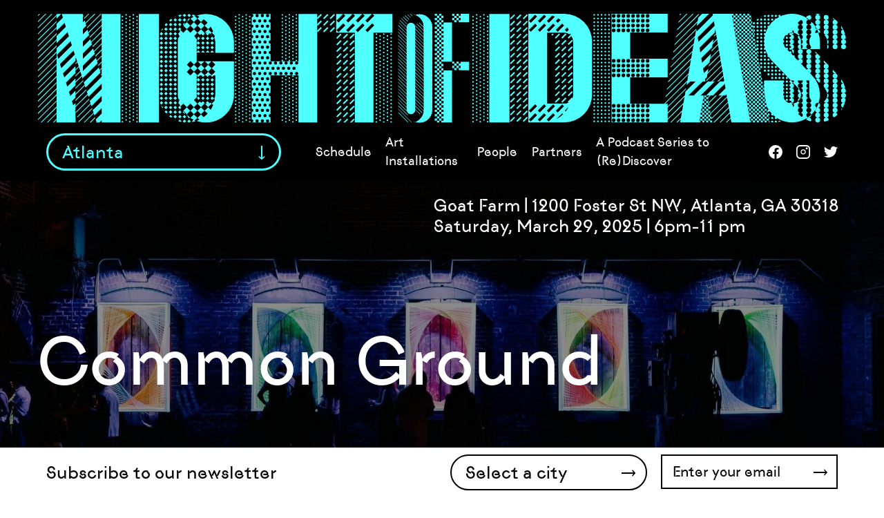

--- FILE ---
content_type: text/html; charset=UTF-8
request_url: https://nightofideas.org/atlanta/
body_size: 9116
content:
<!DOCTYPE html> <!--[if IE 7]><html class="ie ie7" lang="en-US"> <![endif]--> <!--[if IE 8]><html class="ie ie8" lang="en-US"> <![endif]--> <!--[if !(IE 7) & !(IE 8)]><!--><html lang="en-US"> <!--<![endif]--><head><meta name="viewport" content="user-scalable=no,width=device-width,initial-scale=1.0,maximum-scale=1.0" /><link rel="profile" href="http://gmpg.org/xfn/11"><link rel="pingback" href="https://nightofideas.org/xmlrpc.php"><link rel="icon" href="https://nightofideas.org/favicon.ico" type="image/x-icon"><link rel="shortcut icon" href="https://nightofideas.org/favicon.ico" type="image/x-icon"><link rel="apple-touch-icon" sizes="180x180" href="https://nightofideas.org/apple-touch-icon.png"><link rel="icon" type="image/png" sizes="32x32" href="https://nightofideas.org/favicon-32x32.png"><link rel="icon" type="image/png" sizes="16x16" href="https://nightofideas.org/favicon-16x16.png"><link rel="manifest" href="https://nightofideas.org/site.webmanifest"><link rel="mask-icon" href="https://nightofideas.org/safari-pinned-tab.svg" color="#000000"><meta name="msapplication-TileColor" content="#da532c"><meta name="theme-color" content="#ffffff"><meta name="image" property="og:image" content="https://nightofideas.org/wp-content/uploads/2025/02/VA_NOI25_LOGO_WEB_1080x675.jpg"><link rel="preload" href="https://nightofideas.org/wp-content/themes/night-of-ideas/assets/fonts/Ontheroad-Regular.woff" as="font" type="font/woff" crossorigin="anonymous"/><link rel="preload" href="https://nightofideas.org/wp-content/themes/night-of-ideas/assets/fonts/GT-America-Standard-Regular.woff" as="font" type="font/woff" crossorigin="anonymous"/> <!--[if lt IE 9]> <script src="/js/html5.js"></script> <![endif]--><meta name='robots' content='index, follow, max-image-preview:large, max-snippet:-1, max-video-preview:-1' /><link media="all" href="https://nightofideas.org/wp-content/cache/autoptimize/css/autoptimize_3f7e662713bbae78ea187597b5fd5b96.css" rel="stylesheet"><title>Atlanta - Night of Ideas</title><meta name="description" content="Centered around the theme of “Common Ground”, the 2025 edition of Atlanta&#039;s Night of Ideas will question how we live in cities and embrace the diversity of worlds." /><link rel="canonical" href="https://nightofideas.org/atlanta/" /><meta property="og:locale" content="en_US" /><meta property="og:type" content="article" /><meta property="og:title" content="Atlanta - Night of Ideas" /><meta property="og:description" content="Centered around the theme of “Common Ground”, the 2025 edition of Atlanta&#039;s Night of Ideas will question how we live in cities and embrace the diversity of worlds." /><meta property="og:url" content="https://nightofideas.org/atlanta/" /><meta property="og:site_name" content="Night of Ideas" /><meta property="article:publisher" content="https://www.facebook.com/villaalbertineusa" /><meta property="article:modified_time" content="2025-03-18T15:50:09+00:00" /><meta property="og:image" content="https://nightofideas.org/wp-content/uploads/2025/02/U4lAKfME_cropped-1.jpg?v=1768963125" /><meta property="og:image:width" content="1599" /><meta property="og:image:height" content="699" /><meta property="og:image:type" content="image/jpeg" /><meta name="twitter:card" content="summary_large_image" /><meta name="twitter:image" content="?v=1768963125" /><meta name="twitter:site" content="@villa_albertine" /><meta name="twitter:label1" content="Est. reading time" /><meta name="twitter:data1" content="2 minutes" /> <script type="application/ld+json" class="yoast-schema-graph">{"@context":"https://schema.org","@graph":[{"@type":"WebPage","@id":"https://nightofideas.org/atlanta/","url":"https://nightofideas.org/atlanta/","name":"Atlanta - Night of Ideas","isPartOf":{"@id":"https://nightofideas.org/#website"},"primaryImageOfPage":{"@id":"https://nightofideas.org/atlanta/#primaryimage"},"image":{"@id":"https://nightofideas.org/atlanta/#primaryimage"},"thumbnailUrl":"https://nightofideas.org/wp-content/uploads/2025/02/U4lAKfME_cropped-1.jpg","datePublished":"2021-12-13T20:32:54+00:00","dateModified":"2025-03-18T15:50:09+00:00","description":"Centered around the theme of “Common Ground”, the 2025 edition of Atlanta's Night of Ideas will question how we live in cities and embrace the diversity of worlds.","breadcrumb":{"@id":"https://nightofideas.org/atlanta/#breadcrumb"},"inLanguage":"en-US","potentialAction":[{"@type":"ReadAction","target":["https://nightofideas.org/atlanta/"]}]},{"@type":"ImageObject","inLanguage":"en-US","@id":"https://nightofideas.org/atlanta/#primaryimage","url":"https://nightofideas.org/wp-content/uploads/2025/02/U4lAKfME_cropped-1.jpg","contentUrl":"https://nightofideas.org/wp-content/uploads/2025/02/U4lAKfME_cropped-1.jpg","width":1599,"height":699},{"@type":"BreadcrumbList","@id":"https://nightofideas.org/atlanta/#breadcrumb","itemListElement":[{"@type":"ListItem","position":1,"name":"Home","item":"https://nightofideas.org/"},{"@type":"ListItem","position":2,"name":"Atlanta"}]},{"@type":"WebSite","@id":"https://nightofideas.org/#website","url":"https://nightofideas.org/","name":"Night of Ideas","description":"Common Ground","publisher":{"@id":"https://nightofideas.org/#organization"},"potentialAction":[{"@type":"SearchAction","target":{"@type":"EntryPoint","urlTemplate":"https://nightofideas.org/?s={search_term_string}"},"query-input":{"@type":"PropertyValueSpecification","valueRequired":true,"valueName":"search_term_string"}}],"inLanguage":"en-US"},{"@type":"Organization","@id":"https://nightofideas.org/#organization","name":"nightofideas","url":"https://nightofideas.org/","logo":{"@type":"ImageObject","inLanguage":"en-US","@id":"https://nightofideas.org/#/schema/logo/image/","url":"https://nightofideas.org/wp-content/uploads/2025/02/android-chrome-512x512-1.png","contentUrl":"https://nightofideas.org/wp-content/uploads/2025/02/android-chrome-512x512-1.png","width":512,"height":512,"caption":"nightofideas"},"image":{"@id":"https://nightofideas.org/#/schema/logo/image/"},"sameAs":["https://www.facebook.com/villaalbertineusa","https://x.com/villa_albertine","https://www.instagram.com/villa.albertine/"]}]}</script> <link rel='dns-prefetch' href='//www.google.com' /><link rel="alternate" title="oEmbed (JSON)" type="application/json+oembed" href="https://nightofideas.org/wp-json/oembed/1.0/embed?url=https%3A%2F%2Fnightofideas.org%2Fatlanta%2F" /><link rel="alternate" title="oEmbed (XML)" type="text/xml+oembed" href="https://nightofideas.org/wp-json/oembed/1.0/embed?url=https%3A%2F%2Fnightofideas.org%2Fatlanta%2F&#038;format=xml" /><link rel='stylesheet' id='dashicons-css' href='https://nightofideas.org/wp-includes/css/dashicons.min.css?ver=6.9' type='text/css' media='all' /> <script type="text/javascript" src="https://nightofideas.org/wp-includes/js/jquery/jquery.min.js?ver=3.7.1" id="jquery-core-js"></script> <link rel="https://api.w.org/" href="https://nightofideas.org/wp-json/" /><link rel="alternate" title="JSON" type="application/json" href="https://nightofideas.org/wp-json/wp/v2/pages/14" /><link rel="EditURI" type="application/rsd+xml" title="RSD" href="https://nightofideas.org/xmlrpc.php?rsd" /><link rel='shortlink' href='https://nightofideas.org/?p=14' />  <script async src="https://www.googletagmanager.com/gtag/js?id=G-HNGXSCNH61"></script> <script>window.dataLayer = window.dataLayer || [];
      function gtag(){dataLayer.push(arguments);}
      gtag('js', new Date());

      gtag('config', 'G-HNGXSCNH61');</script> <link rel="icon" href="https://nightofideas.org/wp-content/uploads/2025/01/cropped-android-chrome-512x512-1-32x32.png" sizes="32x32" /><link rel="icon" href="https://nightofideas.org/wp-content/uploads/2025/01/cropped-android-chrome-512x512-1-192x192.png" sizes="192x192" /><link rel="apple-touch-icon" href="https://nightofideas.org/wp-content/uploads/2025/01/cropped-android-chrome-512x512-1-180x180.png" /><meta name="msapplication-TileImage" content="https://nightofideas.org/wp-content/uploads/2025/01/cropped-android-chrome-512x512-1-270x270.png" /></head><body class="wp-singular page-template page-template-pages page-template-city page-template-pagescity-php page page-id-14 page-parent wp-embed-responsive wp-theme-night-of-ideas purpleMainColor"><header class="mainHeader"><div class="topPart"> <a href="https://nightofideas.org/"> <img src="https://nightofideas.org/wp-content/themes/night-of-ideas/assets/images/NOI_20205_logo.svg" alt="Night of Ideas" title="Night of Ideas" /> </a></div><div class="bottomPart"><div class="container"><div class="row"><div class="leftSection col-lg-4 col-md-4 col-sm-4 col-xs-12"><div class="selectorParent"><div class="selectedParent"><h3>Atlanta</h3> <i class="arrow"></i></div><div class="selectorList"><div class="menu-cities-container"><ul id="menu-cities" class="menu"><li id="menu-item-702" class="menu-item menu-item-type-post_type menu-item-object-page menu-item-home current-menu-ancestor current-menu-parent current_page_parent current_page_ancestor menu-item-has-children menu-item-702"><a href="https://nightofideas.org/">Cities</a><ul class="sub-menu"><li id="menu-item-107" class="menu-item menu-item-type-post_type menu-item-object-page current-menu-item page_item page-item-14 current_page_item menu-item-107"><a href="https://nightofideas.org/atlanta/" aria-current="page">Atlanta</a></li><li id="menu-item-12199" class="menu-item menu-item-type-post_type menu-item-object-page menu-item-12199"><a href="https://nightofideas.org/batonrougela/">Baton Rouge</a></li><li id="menu-item-12198" class="menu-item menu-item-type-post_type menu-item-object-page menu-item-12198"><a href="https://nightofideas.org/boston/">Boston</a></li><li id="menu-item-12197" class="menu-item menu-item-type-post_type menu-item-object-page menu-item-12197"><a href="https://nightofideas.org/columbus/">Columbus</a></li><li id="menu-item-9521" class="menu-item menu-item-type-post_type menu-item-object-page menu-item-9521"><a href="https://nightofideas.org/denver/">Denver</a></li><li id="menu-item-7365" class="menu-item menu-item-type-post_type menu-item-object-page menu-item-7365"><a href="https://nightofideas.org/detroit/">Detroit</a></li><li id="menu-item-6950" class="menu-item menu-item-type-post_type menu-item-object-page menu-item-6950"><a href="https://nightofideas.org/houston/">Houston</a></li><li id="menu-item-8478" class="menu-item menu-item-type-post_type menu-item-object-page menu-item-8478"><a href="https://nightofideas.org/gainesville/">Gainesville</a></li><li id="menu-item-7364" class="menu-item menu-item-type-post_type menu-item-object-page menu-item-7364"><a href="https://nightofideas.org/kansas-city/">Kansas City</a></li><li id="menu-item-270" class="menu-item menu-item-type-post_type menu-item-object-page menu-item-270"><a href="https://nightofideas.org/los-angeles/">Los Angeles</a></li><li id="menu-item-6952" class="menu-item menu-item-type-post_type menu-item-object-page menu-item-6952"><a href="https://nightofideas.org/miami/">Miami</a></li><li id="menu-item-7363" class="menu-item menu-item-type-post_type menu-item-object-page menu-item-7363"><a href="https://nightofideas.org/minneapolis/">Minneapolis</a></li><li id="menu-item-7362" class="menu-item menu-item-type-post_type menu-item-object-page menu-item-7362"><a href="https://nightofideas.org/milwaukee/">Milwaukee</a></li><li id="menu-item-12444" class="menu-item menu-item-type-post_type menu-item-object-page menu-item-12444"><a href="https://nightofideas.org/newark/">Newark</a></li><li id="menu-item-12200" class="menu-item menu-item-type-post_type menu-item-object-page menu-item-12200"><a href="https://nightofideas.org/new-york/">New York</a></li><li id="menu-item-13080" class="menu-item menu-item-type-post_type menu-item-object-page menu-item-13080"><a href="https://nightofideas.org/portland/">Portland</a></li><li id="menu-item-7357" class="menu-item menu-item-type-post_type menu-item-object-page menu-item-7357"><a href="https://nightofideas.org/phoenix/">Phoenix</a></li><li id="menu-item-7361" class="menu-item menu-item-type-post_type menu-item-object-page menu-item-7361"><a href="https://nightofideas.org/saint-louis/">Saint Louis</a></li><li id="menu-item-8479" class="menu-item menu-item-type-post_type menu-item-object-page menu-item-8479"><a href="https://nightofideas.org/san-diego/">San Diego</a></li><li id="menu-item-272" class="menu-item menu-item-type-post_type menu-item-object-page menu-item-272"><a href="https://nightofideas.org/san-francisco/">San Francisco</a></li><li id="menu-item-12202" class="menu-item menu-item-type-post_type menu-item-object-page menu-item-12202"><a href="https://nightofideas.org/san-marcos/">San Marcos</a></li><li id="menu-item-13617" class="menu-item menu-item-type-post_type menu-item-object-page menu-item-13617"><a href="https://nightofideas.org/seattle/">Seattle</a></li><li id="menu-item-7356" class="menu-item menu-item-type-post_type menu-item-object-page menu-item-7356"><a href="https://nightofideas.org/santa-cruz/">Santa Cruz</a></li><li id="menu-item-12203" class="menu-item menu-item-type-post_type menu-item-object-page menu-item-12203"><a href="https://nightofideas.org/washington-dc/">Washington, DC</a></li></ul></li></ul></div></div></div></div><div class="rightSection col-lg-8 col-md-8 col-sm-8 col-xs-12"><ul class="children-menu"><li class='children-menu-item'><a href='https://nightofideas.org/atlanta/schedule/'>Schedule</a></li><li class='children-menu-item'><a href='https://nightofideas.org/atlanta/art-installations/'>Art Installations</a></li><li class='children-menu-item'><a href='https://nightofideas.org/atlanta/people/'>People</a></li><li class='children-menu-item'><a href='https://nightofideas.org/atlanta/partners/'>Partners</a></li><li class='children-menu-item'><a href='https://nightofideas.org/atlanta/a-podcast-series-to-rediscover/'>A Podcast Series to (Re)Discover</a></li><li class="socialMediaHolder"><div class="menu-social-media-container"><ul id="menu-social-media" class="socialMediaList"><li id="menu-item-108" class="facebook menu-item menu-item-type-custom menu-item-object-custom menu-item-108"><a target="_blank" href="https://facebook.com/villaalbertineusa">Facebook</a></li><li id="menu-item-109" class="instagram menu-item menu-item-type-custom menu-item-object-custom menu-item-109"><a target="_blank" href="https://instagram.com/villa.albertine">Instagram</a></li><li id="menu-item-110" class="twitter menu-item menu-item-type-custom menu-item-object-custom menu-item-110"><a target="_blank" href="https://twitter.com/villa_albertine">Twitter</a></li></ul></div></li></ul> <a href="#!" class="mobileMenuOpener"></a></div><div id='search-wrapper'></div></div></div></div></header><div class="homepage city paddingTop"><div class="lazyload topSection" data-bg="https://nightofideas.org/wp-content/uploads/2025/02/U4lAKfME_cropped-1.jpg" style="background-image: url(data:image/svg+xml,%3Csvg%20xmlns=%22http://www.w3.org/2000/svg%22%20viewBox=%220%200%20500%20300%22%3E%3C/svg%3E);"><div class="topRightContent floatingContent"><h4>Goat Farm | 1200 Foster St NW, Atlanta, GA 30318</h4><h4>Saturday, March 29, 2025 | 6pm-11 pm</h4></div><div class="innerDescription container"><h3></h3><h2>Common Ground</h2><div class="content"></div><div class="imageCaption"></div></div></div><div class="contentSection"><div class="container"><h1 class="hidden">Atlanta</h1><h3>Atlanta</h3><h2></h2> <a class='registerBtn' href='https://www.eventbrite.com/e/night-of-ideas-2025-atlanta-tickets-1247176351039?aff=oddtdtcreator' target='_blank'>Register</a><p>Night of Ideas 2025 will feature late-night discussions on major global issues, complemented by live music, screenings, and performances—all centered around this year’s theme: “Common Ground.” Exploring both its literal and metaphorical meanings, the event invites participants to consider how we can commit to and protect what we have in common.</p><p>&nbsp;</p><p>Atlanta’s edition will question how we live in cities and embrace the diversity of worlds, addressing three key questions:</p><ul><li><h4>To what extent is Atlanta a common ground for the different communities that call it home?</h4></li><li><h4>What common ground can artists, institutions, and cultural communities create today?</h4></li><li><h4>How can we promote AI and a digital world in service of shared creativity and human diversity?</h4></li></ul><p>Night of Ideas Atlanta will tackle these questions through performances, art installations, and conversations. The mainstage performance is designed as a radio show, the Common Ground Show, featuring speakers, musicians, and sound artists, as well as a live taping of WABE’s signature midday news show, <em>Closer Look with Rose Scott</em>.</p><p>&nbsp;</p><p><span class="TextRun SCXW58093410 BCX8" lang="EN-US" xml:lang="EN-US" data-contrast="auto"><span class="NormalTextRun SCXW58093410 BCX8">Programming for Atlanta’s Night of Ideas 2025 includes artist Gyun Hur’s exhibition </span></span><em><span class="TextRun SCXW58093410 BCX8" lang="EN-US" xml:lang="EN-US" data-contrast="auto"><span class="NormalTextRun SCXW58093410 BCX8">Our mothers, our water, our peace</span></span></em><span class="TextRun SCXW58093410 BCX8" lang="EN-US" xml:lang="EN-US" data-contrast="auto"><span class="NormalTextRun SCXW58093410 BCX8"><em>, </em>presented by Flux Projects; the installation </span></span><em><span class="TextRun SCXW58093410 BCX8" lang="EN-US" xml:lang="EN-US" data-contrast="auto"><span class="NormalTextRun SpellingErrorV2Themed SCXW58093410 BCX8">medusai </span></span></em><span class="TextRun SCXW58093410 BCX8" lang="EN-US" xml:lang="EN-US" data-contrast="auto"><span class="NormalTextRun SCXW58093410 BCX8"><em> </em>by Gil Weinberg, Director of Georgia Tech’s Center for Music Technology; a radio show, the Common Ground Show, developed with WABE and journalist Rose Scott</span><span class="NormalTextRun SCXW58093410 BCX8"> highlighting </span><span class="NormalTextRun SCXW58093410 BCX8">renowned speakers such as Morehouse philosophy professor Illya Davis, Latino Community Fund Executive Director </span></span><span class="TextRun Highlight SCXW58093410 BCX8" lang="EN-US" xml:lang="EN-US" data-contrast="auto"><span class="NormalTextRun SCXW58093410 BCX8">Gigi Pedraza</span></span><span class="TextRun Highlight SCXW58093410 BCX8" lang="EN-US" xml:lang="EN-US" data-contrast="auto"><span class="NormalTextRun SCXW58093410 BCX8">, artist Dr Fahamu Pecou, </span><span class="NormalTextRun SCXW58093410 BCX8">Michael C. Carlos Museum curators TK Smith and Miranda Kyle, </span><span class="NormalTextRun SCXW58093410 BCX8">and French</span> <span class="NormalTextRun SCXW58093410 BCX8">author Mame-Fatou Niang</span><span class="NormalTextRun SCXW58093410 BCX8">; </span><span class="NormalTextRun SCXW58093410 BCX8">performances from musicians </span><span class="NormalTextRun SCXW58093410 BCX8">like DJ Stefan Ringer; and much more!</span></span><span class="EOP SCXW58093410 BCX8" data-ccp-props="{&quot;201341983&quot;:1,&quot;335551550&quot;:6,&quot;335551620&quot;:6,&quot;335559740&quot;:290}"> </span></p><p>&nbsp;</p><p><span data-contrast="auto">Presented by Villa Albertine and Goat Farm, in partnership with WABE, with the support of the Atlanta Mayor&#8217;s Office of Cultural Affairs. </span><span data-contrast="auto">In collaboration with ASHA Advisory. </span></p><p>&nbsp;</p><p>This event is free and open to the public. <a href="https://www.eventbrite.com/e/night-of-ideas-2025-atlanta-tickets-1247176351039?aff=oddtdtcreator">Registration is required.</a></p><p>Paid parking on site. Rideshare encouraged.</p><p><img fetchpriority="high" decoding="async" class="wp-image-14483 aligncenter" src="https://nightofideas.org/wp-content/uploads/2025/03/Map-GF-1024x679.png" alt="" width="611" height="405" srcset="https://nightofideas.org/wp-content/uploads/2025/03/Map-GF-1024x679.png 1024w, https://nightofideas.org/wp-content/uploads/2025/03/Map-GF-300x199.png 300w, https://nightofideas.org/wp-content/uploads/2025/03/Map-GF-768x509.png 768w, https://nightofideas.org/wp-content/uploads/2025/03/Map-GF-1536x1018.png 1536w, https://nightofideas.org/wp-content/uploads/2025/03/Map-GF.png 1920w" sizes="(max-width: 611px) 100vw, 611px" /></p></div></div><div class="imagesSection"><div class="container"><div class="row"><div class="col-lg-6 col-md-6 col-sm-6 col-xs-12 eachColumn"> <noscript><img width="700" height="350" src="https://nightofideas.org/wp-content/uploads/2025/02/P3018320-2-700x350.jpg" class="attachment-gallery-grid-image size-gallery-grid-image" alt="" decoding="async" srcset="https://nightofideas.org/wp-content/uploads/2025/02/P3018320-2-700x350.jpg 700w, https://nightofideas.org/wp-content/uploads/2025/02/P3018320-2-190x95.jpg 190w" sizes="(max-width: 700px) 100vw, 700px" /></noscript><img width="700" height="350" src='data:image/svg+xml,%3Csvg%20xmlns=%22http://www.w3.org/2000/svg%22%20viewBox=%220%200%20700%20350%22%3E%3C/svg%3E' data-src="https://nightofideas.org/wp-content/uploads/2025/02/P3018320-2-700x350.jpg" class="lazyload attachment-gallery-grid-image size-gallery-grid-image" alt="" decoding="async" data-srcset="https://nightofideas.org/wp-content/uploads/2025/02/P3018320-2-700x350.jpg 700w, https://nightofideas.org/wp-content/uploads/2025/02/P3018320-2-190x95.jpg 190w" data-sizes="(max-width: 700px) 100vw, 700px" /></div><div class="col-lg-6 col-md-6 col-sm-6 col-xs-12 eachColumn"> <noscript><img width="700" height="350" src="https://nightofideas.org/wp-content/uploads/2025/02/P3018336-2-700x350.jpg" class="attachment-gallery-grid-image size-gallery-grid-image" alt="" decoding="async" srcset="https://nightofideas.org/wp-content/uploads/2025/02/P3018336-2-700x350.jpg 700w, https://nightofideas.org/wp-content/uploads/2025/02/P3018336-2-190x95.jpg 190w" sizes="(max-width: 700px) 100vw, 700px" /></noscript><img width="700" height="350" src='data:image/svg+xml,%3Csvg%20xmlns=%22http://www.w3.org/2000/svg%22%20viewBox=%220%200%20700%20350%22%3E%3C/svg%3E' data-src="https://nightofideas.org/wp-content/uploads/2025/02/P3018336-2-700x350.jpg" class="lazyload attachment-gallery-grid-image size-gallery-grid-image" alt="" decoding="async" data-srcset="https://nightofideas.org/wp-content/uploads/2025/02/P3018336-2-700x350.jpg 700w, https://nightofideas.org/wp-content/uploads/2025/02/P3018336-2-190x95.jpg 190w" data-sizes="(max-width: 700px) 100vw, 700px" /></div><div class="col-lg-6 col-md-6 col-sm-6 col-xs-12 eachColumn"> <noscript><img width="700" height="350" src="https://nightofideas.org/wp-content/uploads/2025/02/warhorse_1600x1066_1_1600x900-700x350.jpg" class="attachment-gallery-grid-image size-gallery-grid-image" alt="" decoding="async" srcset="https://nightofideas.org/wp-content/uploads/2025/02/warhorse_1600x1066_1_1600x900-700x350.jpg 700w, https://nightofideas.org/wp-content/uploads/2025/02/warhorse_1600x1066_1_1600x900-190x95.jpg 190w" sizes="(max-width: 700px) 100vw, 700px" /></noscript><img width="700" height="350" src='data:image/svg+xml,%3Csvg%20xmlns=%22http://www.w3.org/2000/svg%22%20viewBox=%220%200%20700%20350%22%3E%3C/svg%3E' data-src="https://nightofideas.org/wp-content/uploads/2025/02/warhorse_1600x1066_1_1600x900-700x350.jpg" class="lazyload attachment-gallery-grid-image size-gallery-grid-image" alt="" decoding="async" data-srcset="https://nightofideas.org/wp-content/uploads/2025/02/warhorse_1600x1066_1_1600x900-700x350.jpg 700w, https://nightofideas.org/wp-content/uploads/2025/02/warhorse_1600x1066_1_1600x900-190x95.jpg 190w" data-sizes="(max-width: 700px) 100vw, 700px" /></div><div class="col-lg-6 col-md-6 col-sm-6 col-xs-12 eachColumn"> <noscript><img width="700" height="350" src="https://nightofideas.org/wp-content/uploads/2025/02/P3018844_1_1_1600x900-700x350.jpg" class="attachment-gallery-grid-image size-gallery-grid-image" alt="" decoding="async" srcset="https://nightofideas.org/wp-content/uploads/2025/02/P3018844_1_1_1600x900-700x350.jpg 700w, https://nightofideas.org/wp-content/uploads/2025/02/P3018844_1_1_1600x900-190x95.jpg 190w" sizes="(max-width: 700px) 100vw, 700px" /></noscript><img width="700" height="350" src='data:image/svg+xml,%3Csvg%20xmlns=%22http://www.w3.org/2000/svg%22%20viewBox=%220%200%20700%20350%22%3E%3C/svg%3E' data-src="https://nightofideas.org/wp-content/uploads/2025/02/P3018844_1_1_1600x900-700x350.jpg" class="lazyload attachment-gallery-grid-image size-gallery-grid-image" alt="" decoding="async" data-srcset="https://nightofideas.org/wp-content/uploads/2025/02/P3018844_1_1_1600x900-700x350.jpg 700w, https://nightofideas.org/wp-content/uploads/2025/02/P3018844_1_1_1600x900-190x95.jpg 190w" data-sizes="(max-width: 700px) 100vw, 700px" /></div></div></div></div></div><footer><div class="bottomPart"><div class="container"><div class="row"><div class="col-lg-6 col-md-6 col-sm-6 col-xs-12 leftSection"> <a href="https://villa-albertine.org/" title="Villa Albertine" target="_blank" class="logoWords"> <noscript><img src="https://nightofideas.org/wp-content/themes/night-of-ideas/assets/images/VillaAlbertine-logo-white.svg" alt="Villa Albertine" title="Villa Albertine" /></noscript><img class="lazyload" src='data:image/svg+xml,%3Csvg%20xmlns=%22http://www.w3.org/2000/svg%22%20viewBox=%220%200%20210%20140%22%3E%3C/svg%3E' data-src="https://nightofideas.org/wp-content/themes/night-of-ideas/assets/images/VillaAlbertine-logo-white.svg" alt="Villa Albertine" title="Villa Albertine" /> </a></div><div class="col-lg-6 col-md-6 col-sm-6 col-xs-12 rightSection"><h4>Villa Albertine | <a href="mailto:nightofideas@villa-albertine.org">nightofideas@villa-albertine.org</a> | <a href="https://villa-albertine.org/the-villa/press" title="Villa Albertine | Press Releases" target="_blank">Press</a></h4><div class="menu-previous-years-container"><ul id="menu-previous-years" class="menu"><li id="menu-item-12095" class="menu-item menu-item-type-custom menu-item-object-custom menu-item-12095"><a target="_blank" href="https://nightofideas.org/2024" title="nightofideas 2024">2024</a></li><li id="menu-item-9689" class="menu-item menu-item-type-custom menu-item-object-custom menu-item-9689"><a target="_blank" href="https://nightofideas.org/2023" title="nightofideas 2023">2023</a></li><li id="menu-item-9690" class="menu-item menu-item-type-custom menu-item-object-custom menu-item-9690"><a target="_blank" href="https://nightofideas.org/2022" title="nightofideas 2022">2022</a></li></ul></div> <br/> <span style='font-size:13px; color:#fff; float:right; width:100%;'>Developed by <a title='REDEFINEDWEB.COM' alt='REDEFINEDWEB.COM' href="https://redefinedweb.com/" target="_blank">REDEFINEDWEB</a></span></div></div></div></div></footer><div class="newsletterHolder"><div class="container"><div class="row"><div class="col-sm-3 leftSection"><h3>Subscribe to our newsletter</h3></div><div class="col-sm-9 rightSection"> <script>(function() {
	window.mc4wp = window.mc4wp || {
		listeners: [],
		forms: {
			on: function(evt, cb) {
				window.mc4wp.listeners.push(
					{
						event   : evt,
						callback: cb
					}
				);
			}
		}
	}
})();</script><form id="mc4wp-form-1" class="mc4wp-form mc4wp-form-84" method="post" data-id="84" data-name="Night Of Ideas" ><div class="mc4wp-form-fields"><div class="formParent"> <input class="newsletterEmail" type="email" name="EMAIL" placeholder="Enter your email" required /> <input type="submit" value="Sign up" class="subscribeTrigger"/></div><div class="selectorParent"><div class="selectedParent"><h3>Select a city</h3><i class="arrow"></i></div><div class="selectorList"><ul><li><label><input name="_mc4wp_lists[]" type="checkbox" value="0127fba7e2"> <span>Atlanta</span></label></li><li><label><input name="_mc4wp_lists[]" type="checkbox" value="3892d35e48"> <span>Baton Rouge</span></label></li><li><label><input name="_mc4wp_lists[]" type="checkbox" value="aeedd09bb2"> <span>Boston</span></label></li><li><label><input name="_mc4wp_lists[]" type="checkbox" value="7595cde177"> <span>Columbus</span></label></li><li><label><input name="_mc4wp_lists[]" type="checkbox" value="e304316baf"> <span>Denver</span></label></li><li><label><input name="_mc4wp_lists[]" type="checkbox" value="7595cde177"> <span>Detroit</span></label></li><li><label><input name="_mc4wp_lists[]" type="checkbox" value="27745932fd"> <span>Houston</span></label></li><li><label><input name="_mc4wp_lists[]" type="checkbox" value="e477404934"> <span>Gainesville</span></label></li><li><label><input name="_mc4wp_lists[]" type="checkbox" value="7595cde177"> <span>Kansas City</span></label></li><li><label><input name="_mc4wp_lists[]" type="checkbox" value="e304316baf"> <span>Los Angeles</span></label></li><li><label><input name="_mc4wp_lists[]" type="checkbox" value="e477404934"> <span>Miami</span></label></li><li><label><input name="_mc4wp_lists[]" type="checkbox" value="7595cde177"> <span>Minneapolis</span></label></li><li><label><input name="_mc4wp_lists[]" type="checkbox" value="7595cde177"> <span>Milwaukee</span></label></li><li><label><input name="_mc4wp_lists[]" type="checkbox" value="2f6bbc12ef"> <span>Newark</span></label></li><li><label><input name="_mc4wp_lists[]" type="checkbox" value="e304316baf"> <span>Newport Beach</span></label></li><li><label><input name="_mc4wp_lists[]" type="checkbox" value="2f6bbc12ef"> <span>New York</span></label></li><li><label><input name="_mc4wp_lists[]" type="checkbox" value="990eef8a11"> <span>Portland</span></label></li><li><label><input name="_mc4wp_lists[]" type="checkbox" value="e304316baf"> <span>Phoenix</span></label></li><li><label><input name="_mc4wp_lists[]" type="checkbox" value="7595cde177"> <span>Saint Louis</span></label></li><li><label><input name="_mc4wp_lists[]" type="checkbox" value="e304316baf"> <span>San Diego</span></label></li><li><label><input name="_mc4wp_lists[]" type="checkbox" value="990eef8a11"> <span>San Francisco</span></label></li><li><label><input name="_mc4wp_lists[]" type="checkbox" value="27745932fd"> <span>San Marcos</span></label></li><li><label><input name="_mc4wp_lists[]" type="checkbox" value="990eef8a11"> <span>Santa Cruz</span></label></li><li><label><input name="_mc4wp_lists[]" type="checkbox" value="990eef8a11"> <span>Seattle</span></label></li><li><label><input name="_mc4wp_lists[]" type="checkbox" value="8108060b08"> <span>Washington, D.C.</span></label></li></ul></div></div></div><label style="display: none !important;">Leave this field empty if you're human: <input type="text" name="_mc4wp_honeypot" value="" tabindex="-1" autocomplete="off" /></label><input type="hidden" name="_mc4wp_timestamp" value="1768963125" /><input type="hidden" name="_mc4wp_form_id" value="84" /><input type="hidden" name="_mc4wp_form_element_id" value="mc4wp-form-1" /><div class="mc4wp-response"></div></form></div></div></div></div> <script type="speculationrules">{"prefetch":[{"source":"document","where":{"and":[{"href_matches":"/*"},{"not":{"href_matches":["/wp-*.php","/wp-admin/*","/wp-content/uploads/*","/wp-content/*","/wp-content/plugins/*","/wp-content/themes/night-of-ideas/*","/*\\?(.+)"]}},{"not":{"selector_matches":"a[rel~=\"nofollow\"]"}},{"not":{"selector_matches":".no-prefetch, .no-prefetch a"}}]},"eagerness":"conservative"}]}</script> <script>(function() {function maybePrefixUrlField () {
  const value = this.value.trim()
  if (value !== '' && value.indexOf('http') !== 0) {
    this.value = 'http://' + value
  }
}

const urlFields = document.querySelectorAll('.mc4wp-form input[type="url"]')
for (let j = 0; j < urlFields.length; j++) {
  urlFields[j].addEventListener('blur', maybePrefixUrlField)
}
})();</script><noscript><style>.lazyload{display:none;}</style></noscript><script data-noptimize="1">window.lazySizesConfig=window.lazySizesConfig||{};window.lazySizesConfig.loadMode=1;</script><script async data-noptimize="1" src='https://nightofideas.org/wp-content/plugins/autoptimize/classes/external/js/lazysizes.min.js?ao_version=3.1.14'></script><script type="text/javascript" id="google-invisible-recaptcha-js-before">var renderInvisibleReCaptcha = function() {

    for (var i = 0; i < document.forms.length; ++i) {
        var form = document.forms[i];
        var holder = form.querySelector('.inv-recaptcha-holder');

        if (null === holder) continue;
		holder.innerHTML = '';

         (function(frm){
			var cf7SubmitElm = frm.querySelector('.wpcf7-submit');
            var holderId = grecaptcha.render(holder,{
                'sitekey': '6LdZYqkdAAAAAC6REua6qee7lmm06_HEzDuK3g1H', 'size': 'invisible', 'badge' : 'bottomright',
                'callback' : function (recaptchaToken) {
					if((null !== cf7SubmitElm) && (typeof jQuery != 'undefined')){jQuery(frm).submit();grecaptcha.reset(holderId);return;}
					 HTMLFormElement.prototype.submit.call(frm);
                },
                'expired-callback' : function(){grecaptcha.reset(holderId);}
            });

			if(null !== cf7SubmitElm && (typeof jQuery != 'undefined') ){
				jQuery(cf7SubmitElm).off('click').on('click', function(clickEvt){
					clickEvt.preventDefault();
					grecaptcha.execute(holderId);
				});
			}
			else
			{
				frm.onsubmit = function (evt){evt.preventDefault();grecaptcha.execute(holderId);};
			}


        })(form);
    }
};

//# sourceURL=google-invisible-recaptcha-js-before</script> <script type="text/javascript" async defer src="https://www.google.com/recaptcha/api.js?onload=renderInvisibleReCaptcha&amp;render=explicit" id="google-invisible-recaptcha-js"></script> <script id="wp-emoji-settings" type="application/json">{"baseUrl":"https://s.w.org/images/core/emoji/17.0.2/72x72/","ext":".png","svgUrl":"https://s.w.org/images/core/emoji/17.0.2/svg/","svgExt":".svg","source":{"concatemoji":"https://nightofideas.org/wp-includes/js/wp-emoji-release.min.js?ver=6.9"}}</script> <script type="module">/*! This file is auto-generated */
const a=JSON.parse(document.getElementById("wp-emoji-settings").textContent),o=(window._wpemojiSettings=a,"wpEmojiSettingsSupports"),s=["flag","emoji"];function i(e){try{var t={supportTests:e,timestamp:(new Date).valueOf()};sessionStorage.setItem(o,JSON.stringify(t))}catch(e){}}function c(e,t,n){e.clearRect(0,0,e.canvas.width,e.canvas.height),e.fillText(t,0,0);t=new Uint32Array(e.getImageData(0,0,e.canvas.width,e.canvas.height).data);e.clearRect(0,0,e.canvas.width,e.canvas.height),e.fillText(n,0,0);const a=new Uint32Array(e.getImageData(0,0,e.canvas.width,e.canvas.height).data);return t.every((e,t)=>e===a[t])}function p(e,t){e.clearRect(0,0,e.canvas.width,e.canvas.height),e.fillText(t,0,0);var n=e.getImageData(16,16,1,1);for(let e=0;e<n.data.length;e++)if(0!==n.data[e])return!1;return!0}function u(e,t,n,a){switch(t){case"flag":return n(e,"\ud83c\udff3\ufe0f\u200d\u26a7\ufe0f","\ud83c\udff3\ufe0f\u200b\u26a7\ufe0f")?!1:!n(e,"\ud83c\udde8\ud83c\uddf6","\ud83c\udde8\u200b\ud83c\uddf6")&&!n(e,"\ud83c\udff4\udb40\udc67\udb40\udc62\udb40\udc65\udb40\udc6e\udb40\udc67\udb40\udc7f","\ud83c\udff4\u200b\udb40\udc67\u200b\udb40\udc62\u200b\udb40\udc65\u200b\udb40\udc6e\u200b\udb40\udc67\u200b\udb40\udc7f");case"emoji":return!a(e,"\ud83e\u1fac8")}return!1}function f(e,t,n,a){let r;const o=(r="undefined"!=typeof WorkerGlobalScope&&self instanceof WorkerGlobalScope?new OffscreenCanvas(300,150):document.createElement("canvas")).getContext("2d",{willReadFrequently:!0}),s=(o.textBaseline="top",o.font="600 32px Arial",{});return e.forEach(e=>{s[e]=t(o,e,n,a)}),s}function r(e){var t=document.createElement("script");t.src=e,t.defer=!0,document.head.appendChild(t)}a.supports={everything:!0,everythingExceptFlag:!0},new Promise(t=>{let n=function(){try{var e=JSON.parse(sessionStorage.getItem(o));if("object"==typeof e&&"number"==typeof e.timestamp&&(new Date).valueOf()<e.timestamp+604800&&"object"==typeof e.supportTests)return e.supportTests}catch(e){}return null}();if(!n){if("undefined"!=typeof Worker&&"undefined"!=typeof OffscreenCanvas&&"undefined"!=typeof URL&&URL.createObjectURL&&"undefined"!=typeof Blob)try{var e="postMessage("+f.toString()+"("+[JSON.stringify(s),u.toString(),c.toString(),p.toString()].join(",")+"));",a=new Blob([e],{type:"text/javascript"});const r=new Worker(URL.createObjectURL(a),{name:"wpTestEmojiSupports"});return void(r.onmessage=e=>{i(n=e.data),r.terminate(),t(n)})}catch(e){}i(n=f(s,u,c,p))}t(n)}).then(e=>{for(const n in e)a.supports[n]=e[n],a.supports.everything=a.supports.everything&&a.supports[n],"flag"!==n&&(a.supports.everythingExceptFlag=a.supports.everythingExceptFlag&&a.supports[n]);var t;a.supports.everythingExceptFlag=a.supports.everythingExceptFlag&&!a.supports.flag,a.supports.everything||((t=a.source||{}).concatemoji?r(t.concatemoji):t.wpemoji&&t.twemoji&&(r(t.twemoji),r(t.wpemoji)))});
//# sourceURL=https://nightofideas.org/wp-includes/js/wp-emoji-loader.min.js</script> <script defer src="https://nightofideas.org/wp-content/cache/autoptimize/js/autoptimize_7fb50dff2a9e042024cbe3b3cb2f5d68.js"></script></body></html>
<!-- Dynamic page generated in 0.661 seconds. -->
<!-- Cached page generated by WP-Super-Cache on 2026-01-21 02:38:46 -->

<!-- Compression = gzip -->

--- FILE ---
content_type: image/svg+xml
request_url: https://nightofideas.org/wp-content/themes/night-of-ideas/assets/images/facebook.svg
body_size: 331
content:
<svg xmlns="http://www.w3.org/2000/svg" width="20.003" height="19.91" viewBox="0 0 20.003 19.91">
  <g id="FACEBOOK" transform="translate(-1.121 -5)">
    <path id="Path_1" data-name="Path 1" d="M20,10.015a10,10,0,1,0-11.561,9.9V12.92H6v-2.9h2.44v-2.2a3.543,3.543,0,0,1,3.78-3.806,15.3,15.3,0,0,1,2.24.2V6.569H13.2a1.441,1.441,0,0,0-1.64,1.563v1.883h2.78L14,12.92h-2.44v6.991A10.012,10.012,0,0,0,20,10.015Z" transform="translate(1.121 4.999)" fill="#ffffff"/>
  </g>
</svg>


--- FILE ---
content_type: image/svg+xml
request_url: https://nightofideas.org/wp-content/themes/night-of-ideas/assets/images/bottom-long-arrow.svg
body_size: 150
content:
<svg fill="#50ffff" xmlns="http://www.w3.org/2000/svg" width="8.142" height="16.919" viewBox="0 0 8.142 16.919">
  <path id="Path_13" data-name="Path 13" d="M6.7,10.2V24.754l1.477-1.526H9.973L5.92,27.122H5.872L1.831,23.228H3.625l1.453,1.5V10.2Z" transform="translate(-1.831 -10.203)"/>
</svg>


--- FILE ---
content_type: application/javascript
request_url: https://nightofideas.org/wp-content/cache/autoptimize/js/autoptimize_7fb50dff2a9e042024cbe3b3cb2f5d68.js
body_size: 80915
content:
/*! jQuery Migrate v3.4.1 | (c) OpenJS Foundation and other contributors | jquery.org/license */
"undefined"==typeof jQuery.migrateMute&&(jQuery.migrateMute=!0),function(t){"use strict";"function"==typeof define&&define.amd?define(["jquery"],function(e){return t(e,window)}):"object"==typeof module&&module.exports?module.exports=t(require("jquery"),window):t(jQuery,window)}(function(s,n){"use strict";function e(e){return 0<=function(e,t){for(var r=/^(\d+)\.(\d+)\.(\d+)/,n=r.exec(e)||[],o=r.exec(t)||[],a=1;a<=3;a++){if(+o[a]<+n[a])return 1;if(+n[a]<+o[a])return-1}return 0}(s.fn.jquery,e)}s.migrateVersion="3.4.1";var t=Object.create(null);s.migrateDisablePatches=function(){for(var e=0;e<arguments.length;e++)t[arguments[e]]=!0},s.migrateEnablePatches=function(){for(var e=0;e<arguments.length;e++)delete t[arguments[e]]},s.migrateIsPatchEnabled=function(e){return!t[e]},n.console&&n.console.log&&(s&&e("3.0.0")&&!e("5.0.0")||n.console.log("JQMIGRATE: jQuery 3.x-4.x REQUIRED"),s.migrateWarnings&&n.console.log("JQMIGRATE: Migrate plugin loaded multiple times"),n.console.log("JQMIGRATE: Migrate is installed"+(s.migrateMute?"":" with logging active")+", version "+s.migrateVersion));var o={};function u(e,t){var r=n.console;!s.migrateIsPatchEnabled(e)||s.migrateDeduplicateWarnings&&o[t]||(o[t]=!0,s.migrateWarnings.push(t+" ["+e+"]"),r&&r.warn&&!s.migrateMute&&(r.warn("JQMIGRATE: "+t),s.migrateTrace&&r.trace&&r.trace()))}function r(e,t,r,n,o){Object.defineProperty(e,t,{configurable:!0,enumerable:!0,get:function(){return u(n,o),r},set:function(e){u(n,o),r=e}})}function a(e,t,r,n,o){var a=e[t];e[t]=function(){return o&&u(n,o),(s.migrateIsPatchEnabled(n)?r:a||s.noop).apply(this,arguments)}}function c(e,t,r,n,o){if(!o)throw new Error("No warning message provided");return a(e,t,r,n,o),0}function i(e,t,r,n){return a(e,t,r,n),0}s.migrateDeduplicateWarnings=!0,s.migrateWarnings=[],void 0===s.migrateTrace&&(s.migrateTrace=!0),s.migrateReset=function(){o={},s.migrateWarnings.length=0},"BackCompat"===n.document.compatMode&&u("quirks","jQuery is not compatible with Quirks Mode");var d,l,p,f={},m=s.fn.init,y=s.find,h=/\[(\s*[-\w]+\s*)([~|^$*]?=)\s*([-\w#]*?#[-\w#]*)\s*\]/,g=/\[(\s*[-\w]+\s*)([~|^$*]?=)\s*([-\w#]*?#[-\w#]*)\s*\]/g,v=/^[\s\uFEFF\xA0]+|([^\s\uFEFF\xA0])[\s\uFEFF\xA0]+$/g;for(d in i(s.fn,"init",function(e){var t=Array.prototype.slice.call(arguments);return s.migrateIsPatchEnabled("selector-empty-id")&&"string"==typeof e&&"#"===e&&(u("selector-empty-id","jQuery( '#' ) is not a valid selector"),t[0]=[]),m.apply(this,t)},"selector-empty-id"),s.fn.init.prototype=s.fn,i(s,"find",function(t){var r=Array.prototype.slice.call(arguments);if("string"==typeof t&&h.test(t))try{n.document.querySelector(t)}catch(e){t=t.replace(g,function(e,t,r,n){return"["+t+r+'"'+n+'"]'});try{n.document.querySelector(t),u("selector-hash","Attribute selector with '#' must be quoted: "+r[0]),r[0]=t}catch(e){u("selector-hash","Attribute selector with '#' was not fixed: "+r[0])}}return y.apply(this,r)},"selector-hash"),y)Object.prototype.hasOwnProperty.call(y,d)&&(s.find[d]=y[d]);c(s.fn,"size",function(){return this.length},"size","jQuery.fn.size() is deprecated and removed; use the .length property"),c(s,"parseJSON",function(){return JSON.parse.apply(null,arguments)},"parseJSON","jQuery.parseJSON is deprecated; use JSON.parse"),c(s,"holdReady",s.holdReady,"holdReady","jQuery.holdReady is deprecated"),c(s,"unique",s.uniqueSort,"unique","jQuery.unique is deprecated; use jQuery.uniqueSort"),r(s.expr,"filters",s.expr.pseudos,"expr-pre-pseudos","jQuery.expr.filters is deprecated; use jQuery.expr.pseudos"),r(s.expr,":",s.expr.pseudos,"expr-pre-pseudos","jQuery.expr[':'] is deprecated; use jQuery.expr.pseudos"),e("3.1.1")&&c(s,"trim",function(e){return null==e?"":(e+"").replace(v,"$1")},"trim","jQuery.trim is deprecated; use String.prototype.trim"),e("3.2.0")&&(c(s,"nodeName",function(e,t){return e.nodeName&&e.nodeName.toLowerCase()===t.toLowerCase()},"nodeName","jQuery.nodeName is deprecated"),c(s,"isArray",Array.isArray,"isArray","jQuery.isArray is deprecated; use Array.isArray")),e("3.3.0")&&(c(s,"isNumeric",function(e){var t=typeof e;return("number"==t||"string"==t)&&!isNaN(e-parseFloat(e))},"isNumeric","jQuery.isNumeric() is deprecated"),s.each("Boolean Number String Function Array Date RegExp Object Error Symbol".split(" "),function(e,t){f["[object "+t+"]"]=t.toLowerCase()}),c(s,"type",function(e){return null==e?e+"":"object"==typeof e||"function"==typeof e?f[Object.prototype.toString.call(e)]||"object":typeof e},"type","jQuery.type is deprecated"),c(s,"isFunction",function(e){return"function"==typeof e},"isFunction","jQuery.isFunction() is deprecated"),c(s,"isWindow",function(e){return null!=e&&e===e.window},"isWindow","jQuery.isWindow() is deprecated")),s.ajax&&(l=s.ajax,p=/(=)\?(?=&|$)|\?\?/,i(s,"ajax",function(){var e=l.apply(this,arguments);return e.promise&&(c(e,"success",e.done,"jqXHR-methods","jQXHR.success is deprecated and removed"),c(e,"error",e.fail,"jqXHR-methods","jQXHR.error is deprecated and removed"),c(e,"complete",e.always,"jqXHR-methods","jQXHR.complete is deprecated and removed")),e},"jqXHR-methods"),e("4.0.0")||s.ajaxPrefilter("+json",function(e){!1!==e.jsonp&&(p.test(e.url)||"string"==typeof e.data&&0===(e.contentType||"").indexOf("application/x-www-form-urlencoded")&&p.test(e.data))&&u("jsonp-promotion","JSON-to-JSONP auto-promotion is deprecated")}));var j=s.fn.removeAttr,b=s.fn.toggleClass,w=/\S+/g;function x(e){return e.replace(/-([a-z])/g,function(e,t){return t.toUpperCase()})}i(s.fn,"removeAttr",function(e){var r=this,n=!1;return s.each(e.match(w),function(e,t){s.expr.match.bool.test(t)&&r.each(function(){if(!1!==s(this).prop(t))return!(n=!0)}),n&&(u("removeAttr-bool","jQuery.fn.removeAttr no longer sets boolean properties: "+t),r.prop(t,!1))}),j.apply(this,arguments)},"removeAttr-bool"),i(s.fn,"toggleClass",function(t){return void 0!==t&&"boolean"!=typeof t?b.apply(this,arguments):(u("toggleClass-bool","jQuery.fn.toggleClass( boolean ) is deprecated"),this.each(function(){var e=this.getAttribute&&this.getAttribute("class")||"";e&&s.data(this,"__className__",e),this.setAttribute&&this.setAttribute("class",!e&&!1!==t&&s.data(this,"__className__")||"")}))},"toggleClass-bool");var Q,A,R=!1,C=/^[a-z]/,N=/^(?:Border(?:Top|Right|Bottom|Left)?(?:Width|)|(?:Margin|Padding)?(?:Top|Right|Bottom|Left)?|(?:Min|Max)?(?:Width|Height))$/;s.swap&&s.each(["height","width","reliableMarginRight"],function(e,t){var r=s.cssHooks[t]&&s.cssHooks[t].get;r&&(s.cssHooks[t].get=function(){var e;return R=!0,e=r.apply(this,arguments),R=!1,e})}),i(s,"swap",function(e,t,r,n){var o,a,i={};for(a in R||u("swap","jQuery.swap() is undocumented and deprecated"),t)i[a]=e.style[a],e.style[a]=t[a];for(a in o=r.apply(e,n||[]),t)e.style[a]=i[a];return o},"swap"),e("3.4.0")&&"undefined"!=typeof Proxy&&(s.cssProps=new Proxy(s.cssProps||{},{set:function(){return u("cssProps","jQuery.cssProps is deprecated"),Reflect.set.apply(this,arguments)}})),e("4.0.0")?(A={animationIterationCount:!0,columnCount:!0,fillOpacity:!0,flexGrow:!0,flexShrink:!0,fontWeight:!0,gridArea:!0,gridColumn:!0,gridColumnEnd:!0,gridColumnStart:!0,gridRow:!0,gridRowEnd:!0,gridRowStart:!0,lineHeight:!0,opacity:!0,order:!0,orphans:!0,widows:!0,zIndex:!0,zoom:!0},"undefined"!=typeof Proxy?s.cssNumber=new Proxy(A,{get:function(){return u("css-number","jQuery.cssNumber is deprecated"),Reflect.get.apply(this,arguments)},set:function(){return u("css-number","jQuery.cssNumber is deprecated"),Reflect.set.apply(this,arguments)}}):s.cssNumber=A):A=s.cssNumber,Q=s.fn.css,i(s.fn,"css",function(e,t){var r,n,o=this;return e&&"object"==typeof e&&!Array.isArray(e)?(s.each(e,function(e,t){s.fn.css.call(o,e,t)}),this):("number"==typeof t&&(r=x(e),n=r,C.test(n)&&N.test(n[0].toUpperCase()+n.slice(1))||A[r]||u("css-number",'Number-typed values are deprecated for jQuery.fn.css( "'+e+'", value )')),Q.apply(this,arguments))},"css-number");var S,P,k,H,E=s.data;i(s,"data",function(e,t,r){var n,o,a;if(t&&"object"==typeof t&&2===arguments.length){for(a in n=s.hasData(e)&&E.call(this,e),o={},t)a!==x(a)?(u("data-camelCase","jQuery.data() always sets/gets camelCased names: "+a),n[a]=t[a]):o[a]=t[a];return E.call(this,e,o),t}return t&&"string"==typeof t&&t!==x(t)&&(n=s.hasData(e)&&E.call(this,e))&&t in n?(u("data-camelCase","jQuery.data() always sets/gets camelCased names: "+t),2<arguments.length&&(n[t]=r),n[t]):E.apply(this,arguments)},"data-camelCase"),s.fx&&(k=s.Tween.prototype.run,H=function(e){return e},i(s.Tween.prototype,"run",function(){1<s.easing[this.easing].length&&(u("easing-one-arg","'jQuery.easing."+this.easing.toString()+"' should use only one argument"),s.easing[this.easing]=H),k.apply(this,arguments)},"easing-one-arg"),S=s.fx.interval,P="jQuery.fx.interval is deprecated",n.requestAnimationFrame&&Object.defineProperty(s.fx,"interval",{configurable:!0,enumerable:!0,get:function(){return n.document.hidden||u("fx-interval",P),s.migrateIsPatchEnabled("fx-interval")&&void 0===S?13:S},set:function(e){u("fx-interval",P),S=e}}));var M=s.fn.load,q=s.event.add,O=s.event.fix;s.event.props=[],s.event.fixHooks={},r(s.event.props,"concat",s.event.props.concat,"event-old-patch","jQuery.event.props.concat() is deprecated and removed"),i(s.event,"fix",function(e){var t,r=e.type,n=this.fixHooks[r],o=s.event.props;if(o.length){u("event-old-patch","jQuery.event.props are deprecated and removed: "+o.join());while(o.length)s.event.addProp(o.pop())}if(n&&!n._migrated_&&(n._migrated_=!0,u("event-old-patch","jQuery.event.fixHooks are deprecated and removed: "+r),(o=n.props)&&o.length))while(o.length)s.event.addProp(o.pop());return t=O.call(this,e),n&&n.filter?n.filter(t,e):t},"event-old-patch"),i(s.event,"add",function(e,t){return e===n&&"load"===t&&"complete"===n.document.readyState&&u("load-after-event","jQuery(window).on('load'...) called after load event occurred"),q.apply(this,arguments)},"load-after-event"),s.each(["load","unload","error"],function(e,t){i(s.fn,t,function(){var e=Array.prototype.slice.call(arguments,0);return"load"===t&&"string"==typeof e[0]?M.apply(this,e):(u("shorthand-removed-v3","jQuery.fn."+t+"() is deprecated"),e.splice(0,0,t),arguments.length?this.on.apply(this,e):(this.triggerHandler.apply(this,e),this))},"shorthand-removed-v3")}),s.each("blur focus focusin focusout resize scroll click dblclick mousedown mouseup mousemove mouseover mouseout mouseenter mouseleave change select submit keydown keypress keyup contextmenu".split(" "),function(e,r){c(s.fn,r,function(e,t){return 0<arguments.length?this.on(r,null,e,t):this.trigger(r)},"shorthand-deprecated-v3","jQuery.fn."+r+"() event shorthand is deprecated")}),s(function(){s(n.document).triggerHandler("ready")}),s.event.special.ready={setup:function(){this===n.document&&u("ready-event","'ready' event is deprecated")}},c(s.fn,"bind",function(e,t,r){return this.on(e,null,t,r)},"pre-on-methods","jQuery.fn.bind() is deprecated"),c(s.fn,"unbind",function(e,t){return this.off(e,null,t)},"pre-on-methods","jQuery.fn.unbind() is deprecated"),c(s.fn,"delegate",function(e,t,r,n){return this.on(t,e,r,n)},"pre-on-methods","jQuery.fn.delegate() is deprecated"),c(s.fn,"undelegate",function(e,t,r){return 1===arguments.length?this.off(e,"**"):this.off(t,e||"**",r)},"pre-on-methods","jQuery.fn.undelegate() is deprecated"),c(s.fn,"hover",function(e,t){return this.on("mouseenter",e).on("mouseleave",t||e)},"pre-on-methods","jQuery.fn.hover() is deprecated");function T(e){var t=n.document.implementation.createHTMLDocument("");return t.body.innerHTML=e,t.body&&t.body.innerHTML}var F=/<(?!area|br|col|embed|hr|img|input|link|meta|param)(([a-z][^\/\0>\x20\t\r\n\f]*)[^>]*)\/>/gi;s.UNSAFE_restoreLegacyHtmlPrefilter=function(){s.migrateEnablePatches("self-closed-tags")},i(s,"htmlPrefilter",function(e){var t,r;return(r=(t=e).replace(F,"<$1></$2>"))!==t&&T(t)!==T(r)&&u("self-closed-tags","HTML tags must be properly nested and closed: "+t),e.replace(F,"<$1></$2>")},"self-closed-tags"),s.migrateDisablePatches("self-closed-tags");var D,W,_,I=s.fn.offset;return i(s.fn,"offset",function(){var e=this[0];return!e||e.nodeType&&e.getBoundingClientRect?I.apply(this,arguments):(u("offset-valid-elem","jQuery.fn.offset() requires a valid DOM element"),arguments.length?this:void 0)},"offset-valid-elem"),s.ajax&&(D=s.param,i(s,"param",function(e,t){var r=s.ajaxSettings&&s.ajaxSettings.traditional;return void 0===t&&r&&(u("param-ajax-traditional","jQuery.param() no longer uses jQuery.ajaxSettings.traditional"),t=r),D.call(this,e,t)},"param-ajax-traditional")),c(s.fn,"andSelf",s.fn.addBack,"andSelf","jQuery.fn.andSelf() is deprecated and removed, use jQuery.fn.addBack()"),s.Deferred&&(W=s.Deferred,_=[["resolve","done",s.Callbacks("once memory"),s.Callbacks("once memory"),"resolved"],["reject","fail",s.Callbacks("once memory"),s.Callbacks("once memory"),"rejected"],["notify","progress",s.Callbacks("memory"),s.Callbacks("memory")]],i(s,"Deferred",function(e){var a=W(),i=a.promise();function t(){var o=arguments;return s.Deferred(function(n){s.each(_,function(e,t){var r="function"==typeof o[e]&&o[e];a[t[1]](function(){var e=r&&r.apply(this,arguments);e&&"function"==typeof e.promise?e.promise().done(n.resolve).fail(n.reject).progress(n.notify):n[t[0]+"With"](this===i?n.promise():this,r?[e]:arguments)})}),o=null}).promise()}return c(a,"pipe",t,"deferred-pipe","deferred.pipe() is deprecated"),c(i,"pipe",t,"deferred-pipe","deferred.pipe() is deprecated"),e&&e.call(a,a),a},"deferred-pipe"),s.Deferred.exceptionHook=W.exceptionHook),s});
/*! Select2 4.1.0-rc.0 | https://github.com/select2/select2/blob/master/LICENSE.md */
!function(n){"function"==typeof define&&define.amd?define(["jquery"],n):"object"==typeof module&&module.exports?module.exports=function(e,t){return void 0===t&&(t="undefined"!=typeof window?require("jquery"):require("jquery")(e)),n(t),t}:n(jQuery)}(function(t){var e,n,s,p,r,o,h,f,g,m,y,v,i,a,_,s=(t&&t.fn&&t.fn.select2&&t.fn.select2.amd&&(u=t.fn.select2.amd),u&&u.requirejs||(u?n=u:u={},g={},m={},y={},v={},i=Object.prototype.hasOwnProperty,a=[].slice,_=/\.js$/,h=function(e,t){var n,s,i=c(e),r=i[0],t=t[1];return e=i[1],r&&(n=x(r=l(r,t))),r?e=n&&n.normalize?n.normalize(e,(s=t,function(e){return l(e,s)})):l(e,t):(r=(i=c(e=l(e,t)))[0],e=i[1],r&&(n=x(r))),{f:r?r+"!"+e:e,n:e,pr:r,p:n}},f={require:function(e){return w(e)},exports:function(e){var t=g[e];return void 0!==t?t:g[e]={}},module:function(e){return{id:e,uri:"",exports:g[e],config:(t=e,function(){return y&&y.config&&y.config[t]||{}})};var t}},r=function(e,t,n,s){var i,r,o,a,l,c=[],u=typeof n,d=A(s=s||e);if("undefined"==u||"function"==u){for(t=!t.length&&n.length?["require","exports","module"]:t,a=0;a<t.length;a+=1)if("require"===(r=(o=h(t[a],d)).f))c[a]=f.require(e);else if("exports"===r)c[a]=f.exports(e),l=!0;else if("module"===r)i=c[a]=f.module(e);else if(b(g,r)||b(m,r)||b(v,r))c[a]=x(r);else{if(!o.p)throw new Error(e+" missing "+r);o.p.load(o.n,w(s,!0),function(t){return function(e){g[t]=e}}(r),{}),c[a]=g[r]}u=n?n.apply(g[e],c):void 0,e&&(i&&i.exports!==p&&i.exports!==g[e]?g[e]=i.exports:u===p&&l||(g[e]=u))}else e&&(g[e]=n)},e=n=o=function(e,t,n,s,i){if("string"==typeof e)return f[e]?f[e](t):x(h(e,A(t)).f);if(!e.splice){if((y=e).deps&&o(y.deps,y.callback),!t)return;t.splice?(e=t,t=n,n=null):e=p}return t=t||function(){},"function"==typeof n&&(n=s,s=i),s?r(p,e,t,n):setTimeout(function(){r(p,e,t,n)},4),o},o.config=function(e){return o(e)},e._defined=g,(s=function(e,t,n){if("string"!=typeof e)throw new Error("See almond README: incorrect module build, no module name");t.splice||(n=t,t=[]),b(g,e)||b(m,e)||(m[e]=[e,t,n])}).amd={jQuery:!0},u.requirejs=e,u.require=n,u.define=s),u.define("almond",function(){}),u.define("jquery",[],function(){var e=t||$;return null==e&&console&&console.error&&console.error("Select2: An instance of jQuery or a jQuery-compatible library was not found. Make sure that you are including jQuery before Select2 on your web page."),e}),u.define("select2/utils",["jquery"],function(r){var s={};function c(e){var t,n=e.prototype,s=[];for(t in n)"function"==typeof n[t]&&"constructor"!==t&&s.push(t);return s}s.Extend=function(e,t){var n,s={}.hasOwnProperty;function i(){this.constructor=e}for(n in t)s.call(t,n)&&(e[n]=t[n]);return i.prototype=t.prototype,e.prototype=new i,e.__super__=t.prototype,e},s.Decorate=function(s,i){var e=c(i),t=c(s);function r(){var e=Array.prototype.unshift,t=i.prototype.constructor.length,n=s.prototype.constructor;0<t&&(e.call(arguments,s.prototype.constructor),n=i.prototype.constructor),n.apply(this,arguments)}i.displayName=s.displayName,r.prototype=new function(){this.constructor=r};for(var n=0;n<t.length;n++){var o=t[n];r.prototype[o]=s.prototype[o]}for(var a=0;a<e.length;a++){var l=e[a];r.prototype[l]=function(e){var t=function(){};e in r.prototype&&(t=r.prototype[e]);var n=i.prototype[e];return function(){return Array.prototype.unshift.call(arguments,t),n.apply(this,arguments)}}(l)}return r};function e(){this.listeners={}}e.prototype.on=function(e,t){this.listeners=this.listeners||{},e in this.listeners?this.listeners[e].push(t):this.listeners[e]=[t]},e.prototype.trigger=function(e){var t=Array.prototype.slice,n=t.call(arguments,1);this.listeners=this.listeners||{},null==n&&(n=[]),0===n.length&&n.push({}),(n[0]._type=e)in this.listeners&&this.invoke(this.listeners[e],t.call(arguments,1)),"*"in this.listeners&&this.invoke(this.listeners["*"],arguments)},e.prototype.invoke=function(e,t){for(var n=0,s=e.length;n<s;n++)e[n].apply(this,t)},s.Observable=e,s.generateChars=function(e){for(var t="",n=0;n<e;n++)t+=Math.floor(36*Math.random()).toString(36);return t},s.bind=function(e,t){return function(){e.apply(t,arguments)}},s._convertData=function(e){for(var t in e){var n=t.split("-"),s=e;if(1!==n.length){for(var i=0;i<n.length;i++){var r=n[i];(r=r.substring(0,1).toLowerCase()+r.substring(1))in s||(s[r]={}),i==n.length-1&&(s[r]=e[t]),s=s[r]}delete e[t]}}return e},s.hasScroll=function(e,t){var n=r(t),s=t.style.overflowX,i=t.style.overflowY;return(s!==i||"hidden"!==i&&"visible"!==i)&&("scroll"===s||"scroll"===i||(n.innerHeight()<t.scrollHeight||n.innerWidth()<t.scrollWidth))},s.escapeMarkup=function(e){var t={"\\":"&#92;","&":"&amp;","<":"&lt;",">":"&gt;",'"':"&quot;","'":"&#39;","/":"&#47;"};return"string"!=typeof e?e:String(e).replace(/[&<>"'\/\\]/g,function(e){return t[e]})},s.__cache={};var n=0;return s.GetUniqueElementId=function(e){var t=e.getAttribute("data-select2-id");return null!=t||(t=e.id?"select2-data-"+e.id:"select2-data-"+(++n).toString()+"-"+s.generateChars(4),e.setAttribute("data-select2-id",t)),t},s.StoreData=function(e,t,n){e=s.GetUniqueElementId(e);s.__cache[e]||(s.__cache[e]={}),s.__cache[e][t]=n},s.GetData=function(e,t){var n=s.GetUniqueElementId(e);return t?s.__cache[n]&&null!=s.__cache[n][t]?s.__cache[n][t]:r(e).data(t):s.__cache[n]},s.RemoveData=function(e){var t=s.GetUniqueElementId(e);null!=s.__cache[t]&&delete s.__cache[t],e.removeAttribute("data-select2-id")},s.copyNonInternalCssClasses=function(e,t){var n=(n=e.getAttribute("class").trim().split(/\s+/)).filter(function(e){return 0===e.indexOf("select2-")}),t=(t=t.getAttribute("class").trim().split(/\s+/)).filter(function(e){return 0!==e.indexOf("select2-")}),t=n.concat(t);e.setAttribute("class",t.join(" "))},s}),u.define("select2/results",["jquery","./utils"],function(d,p){function s(e,t,n){this.$element=e,this.data=n,this.options=t,s.__super__.constructor.call(this)}return p.Extend(s,p.Observable),s.prototype.render=function(){var e=d('<ul class="select2-results__options" role="listbox"></ul>');return this.options.get("multiple")&&e.attr("aria-multiselectable","true"),this.$results=e},s.prototype.clear=function(){this.$results.empty()},s.prototype.displayMessage=function(e){var t=this.options.get("escapeMarkup");this.clear(),this.hideLoading();var n=d('<li role="alert" aria-live="assertive" class="select2-results__option"></li>'),s=this.options.get("translations").get(e.message);n.append(t(s(e.args))),n[0].className+=" select2-results__message",this.$results.append(n)},s.prototype.hideMessages=function(){this.$results.find(".select2-results__message").remove()},s.prototype.append=function(e){this.hideLoading();var t=[];if(null!=e.results&&0!==e.results.length){e.results=this.sort(e.results);for(var n=0;n<e.results.length;n++){var s=e.results[n],s=this.option(s);t.push(s)}this.$results.append(t)}else 0===this.$results.children().length&&this.trigger("results:message",{message:"noResults"})},s.prototype.position=function(e,t){t.find(".select2-results").append(e)},s.prototype.sort=function(e){return this.options.get("sorter")(e)},s.prototype.highlightFirstItem=function(){var e=this.$results.find(".select2-results__option--selectable"),t=e.filter(".select2-results__option--selected");(0<t.length?t:e).first().trigger("mouseenter"),this.ensureHighlightVisible()},s.prototype.setClasses=function(){var t=this;this.data.current(function(e){var s=e.map(function(e){return e.id.toString()});t.$results.find(".select2-results__option--selectable").each(function(){var e=d(this),t=p.GetData(this,"data"),n=""+t.id;null!=t.element&&t.element.selected||null==t.element&&-1<s.indexOf(n)?(this.classList.add("select2-results__option--selected"),e.attr("aria-selected","true")):(this.classList.remove("select2-results__option--selected"),e.attr("aria-selected","false"))})})},s.prototype.showLoading=function(e){this.hideLoading();e={disabled:!0,loading:!0,text:this.options.get("translations").get("searching")(e)},e=this.option(e);e.className+=" loading-results",this.$results.prepend(e)},s.prototype.hideLoading=function(){this.$results.find(".loading-results").remove()},s.prototype.option=function(e){var t=document.createElement("li");t.classList.add("select2-results__option"),t.classList.add("select2-results__option--selectable");var n,s={role:"option"},i=window.Element.prototype.matches||window.Element.prototype.msMatchesSelector||window.Element.prototype.webkitMatchesSelector;for(n in(null!=e.element&&i.call(e.element,":disabled")||null==e.element&&e.disabled)&&(s["aria-disabled"]="true",t.classList.remove("select2-results__option--selectable"),t.classList.add("select2-results__option--disabled")),null==e.id&&t.classList.remove("select2-results__option--selectable"),null!=e._resultId&&(t.id=e._resultId),e.title&&(t.title=e.title),e.children&&(s.role="group",s["aria-label"]=e.text,t.classList.remove("select2-results__option--selectable"),t.classList.add("select2-results__option--group")),s){var r=s[n];t.setAttribute(n,r)}if(e.children){var o=d(t),a=document.createElement("strong");a.className="select2-results__group",this.template(e,a);for(var l=[],c=0;c<e.children.length;c++){var u=e.children[c],u=this.option(u);l.push(u)}i=d("<ul></ul>",{class:"select2-results__options select2-results__options--nested",role:"none"});i.append(l),o.append(a),o.append(i)}else this.template(e,t);return p.StoreData(t,"data",e),t},s.prototype.bind=function(t,e){var i=this,n=t.id+"-results";this.$results.attr("id",n),t.on("results:all",function(e){i.clear(),i.append(e.data),t.isOpen()&&(i.setClasses(),i.highlightFirstItem())}),t.on("results:append",function(e){i.append(e.data),t.isOpen()&&i.setClasses()}),t.on("query",function(e){i.hideMessages(),i.showLoading(e)}),t.on("select",function(){t.isOpen()&&(i.setClasses(),i.options.get("scrollAfterSelect")&&i.highlightFirstItem())}),t.on("unselect",function(){t.isOpen()&&(i.setClasses(),i.options.get("scrollAfterSelect")&&i.highlightFirstItem())}),t.on("open",function(){i.$results.attr("aria-expanded","true"),i.$results.attr("aria-hidden","false"),i.setClasses(),i.ensureHighlightVisible()}),t.on("close",function(){i.$results.attr("aria-expanded","false"),i.$results.attr("aria-hidden","true"),i.$results.removeAttr("aria-activedescendant")}),t.on("results:toggle",function(){var e=i.getHighlightedResults();0!==e.length&&e.trigger("mouseup")}),t.on("results:select",function(){var e,t=i.getHighlightedResults();0!==t.length&&(e=p.GetData(t[0],"data"),t.hasClass("select2-results__option--selected")?i.trigger("close",{}):i.trigger("select",{data:e}))}),t.on("results:previous",function(){var e,t=i.getHighlightedResults(),n=i.$results.find(".select2-results__option--selectable"),s=n.index(t);s<=0||(e=s-1,0===t.length&&(e=0),(s=n.eq(e)).trigger("mouseenter"),t=i.$results.offset().top,n=s.offset().top,s=i.$results.scrollTop()+(n-t),0===e?i.$results.scrollTop(0):n-t<0&&i.$results.scrollTop(s))}),t.on("results:next",function(){var e,t=i.getHighlightedResults(),n=i.$results.find(".select2-results__option--selectable"),s=n.index(t)+1;s>=n.length||((e=n.eq(s)).trigger("mouseenter"),t=i.$results.offset().top+i.$results.outerHeight(!1),n=e.offset().top+e.outerHeight(!1),e=i.$results.scrollTop()+n-t,0===s?i.$results.scrollTop(0):t<n&&i.$results.scrollTop(e))}),t.on("results:focus",function(e){e.element[0].classList.add("select2-results__option--highlighted"),e.element[0].setAttribute("aria-selected","true")}),t.on("results:message",function(e){i.displayMessage(e)}),d.fn.mousewheel&&this.$results.on("mousewheel",function(e){var t=i.$results.scrollTop(),n=i.$results.get(0).scrollHeight-t+e.deltaY,t=0<e.deltaY&&t-e.deltaY<=0,n=e.deltaY<0&&n<=i.$results.height();t?(i.$results.scrollTop(0),e.preventDefault(),e.stopPropagation()):n&&(i.$results.scrollTop(i.$results.get(0).scrollHeight-i.$results.height()),e.preventDefault(),e.stopPropagation())}),this.$results.on("mouseup",".select2-results__option--selectable",function(e){var t=d(this),n=p.GetData(this,"data");t.hasClass("select2-results__option--selected")?i.options.get("multiple")?i.trigger("unselect",{originalEvent:e,data:n}):i.trigger("close",{}):i.trigger("select",{originalEvent:e,data:n})}),this.$results.on("mouseenter",".select2-results__option--selectable",function(e){var t=p.GetData(this,"data");i.getHighlightedResults().removeClass("select2-results__option--highlighted").attr("aria-selected","false"),i.trigger("results:focus",{data:t,element:d(this)})})},s.prototype.getHighlightedResults=function(){return this.$results.find(".select2-results__option--highlighted")},s.prototype.destroy=function(){this.$results.remove()},s.prototype.ensureHighlightVisible=function(){var e,t,n,s,i=this.getHighlightedResults();0!==i.length&&(e=this.$results.find(".select2-results__option--selectable").index(i),s=this.$results.offset().top,t=i.offset().top,n=this.$results.scrollTop()+(t-s),s=t-s,n-=2*i.outerHeight(!1),e<=2?this.$results.scrollTop(0):(s>this.$results.outerHeight()||s<0)&&this.$results.scrollTop(n))},s.prototype.template=function(e,t){var n=this.options.get("templateResult"),s=this.options.get("escapeMarkup"),e=n(e,t);null==e?t.style.display="none":"string"==typeof e?t.innerHTML=s(e):d(t).append(e)},s}),u.define("select2/keys",[],function(){return{BACKSPACE:8,TAB:9,ENTER:13,SHIFT:16,CTRL:17,ALT:18,ESC:27,SPACE:32,PAGE_UP:33,PAGE_DOWN:34,END:35,HOME:36,LEFT:37,UP:38,RIGHT:39,DOWN:40,DELETE:46}}),u.define("select2/selection/base",["jquery","../utils","../keys"],function(n,s,i){function r(e,t){this.$element=e,this.options=t,r.__super__.constructor.call(this)}return s.Extend(r,s.Observable),r.prototype.render=function(){var e=n('<span class="select2-selection" role="combobox"  aria-haspopup="true" aria-expanded="false"></span>');return this._tabindex=0,null!=s.GetData(this.$element[0],"old-tabindex")?this._tabindex=s.GetData(this.$element[0],"old-tabindex"):null!=this.$element.attr("tabindex")&&(this._tabindex=this.$element.attr("tabindex")),e.attr("title",this.$element.attr("title")),e.attr("tabindex",this._tabindex),e.attr("aria-disabled","false"),this.$selection=e},r.prototype.bind=function(e,t){var n=this,s=e.id+"-results";this.container=e,this.$selection.on("focus",function(e){n.trigger("focus",e)}),this.$selection.on("blur",function(e){n._handleBlur(e)}),this.$selection.on("keydown",function(e){n.trigger("keypress",e),e.which===i.SPACE&&e.preventDefault()}),e.on("results:focus",function(e){n.$selection.attr("aria-activedescendant",e.data._resultId)}),e.on("selection:update",function(e){n.update(e.data)}),e.on("open",function(){n.$selection.attr("aria-expanded","true"),n.$selection.attr("aria-owns",s),n._attachCloseHandler(e)}),e.on("close",function(){n.$selection.attr("aria-expanded","false"),n.$selection.removeAttr("aria-activedescendant"),n.$selection.removeAttr("aria-owns"),n.$selection.trigger("focus"),n._detachCloseHandler(e)}),e.on("enable",function(){n.$selection.attr("tabindex",n._tabindex),n.$selection.attr("aria-disabled","false")}),e.on("disable",function(){n.$selection.attr("tabindex","-1"),n.$selection.attr("aria-disabled","true")})},r.prototype._handleBlur=function(e){var t=this;window.setTimeout(function(){document.activeElement==t.$selection[0]||n.contains(t.$selection[0],document.activeElement)||t.trigger("blur",e)},1)},r.prototype._attachCloseHandler=function(e){n(document.body).on("mousedown.select2."+e.id,function(e){var t=n(e.target).closest(".select2");n(".select2.select2-container--open").each(function(){this!=t[0]&&s.GetData(this,"element").select2("close")})})},r.prototype._detachCloseHandler=function(e){n(document.body).off("mousedown.select2."+e.id)},r.prototype.position=function(e,t){t.find(".selection").append(e)},r.prototype.destroy=function(){this._detachCloseHandler(this.container)},r.prototype.update=function(e){throw new Error("The `update` method must be defined in child classes.")},r.prototype.isEnabled=function(){return!this.isDisabled()},r.prototype.isDisabled=function(){return this.options.get("disabled")},r}),u.define("select2/selection/single",["jquery","./base","../utils","../keys"],function(e,t,n,s){function i(){i.__super__.constructor.apply(this,arguments)}return n.Extend(i,t),i.prototype.render=function(){var e=i.__super__.render.call(this);return e[0].classList.add("select2-selection--single"),e.html('<span class="select2-selection__rendered"></span><span class="select2-selection__arrow" role="presentation"><b role="presentation"></b></span>'),e},i.prototype.bind=function(t,e){var n=this;i.__super__.bind.apply(this,arguments);var s=t.id+"-container";this.$selection.find(".select2-selection__rendered").attr("id",s).attr("role","textbox").attr("aria-readonly","true"),this.$selection.attr("aria-labelledby",s),this.$selection.attr("aria-controls",s),this.$selection.on("mousedown",function(e){1===e.which&&n.trigger("toggle",{originalEvent:e})}),this.$selection.on("focus",function(e){}),this.$selection.on("blur",function(e){}),t.on("focus",function(e){t.isOpen()||n.$selection.trigger("focus")})},i.prototype.clear=function(){var e=this.$selection.find(".select2-selection__rendered");e.empty(),e.removeAttr("title")},i.prototype.display=function(e,t){var n=this.options.get("templateSelection");return this.options.get("escapeMarkup")(n(e,t))},i.prototype.selectionContainer=function(){return e("<span></span>")},i.prototype.update=function(e){var t,n;0!==e.length?(n=e[0],t=this.$selection.find(".select2-selection__rendered"),e=this.display(n,t),t.empty().append(e),(n=n.title||n.text)?t.attr("title",n):t.removeAttr("title")):this.clear()},i}),u.define("select2/selection/multiple",["jquery","./base","../utils"],function(i,e,c){function r(e,t){r.__super__.constructor.apply(this,arguments)}return c.Extend(r,e),r.prototype.render=function(){var e=r.__super__.render.call(this);return e[0].classList.add("select2-selection--multiple"),e.html('<ul class="select2-selection__rendered"></ul>'),e},r.prototype.bind=function(e,t){var n=this;r.__super__.bind.apply(this,arguments);var s=e.id+"-container";this.$selection.find(".select2-selection__rendered").attr("id",s),this.$selection.on("click",function(e){n.trigger("toggle",{originalEvent:e})}),this.$selection.on("click",".select2-selection__choice__remove",function(e){var t;n.isDisabled()||(t=i(this).parent(),t=c.GetData(t[0],"data"),n.trigger("unselect",{originalEvent:e,data:t}))}),this.$selection.on("keydown",".select2-selection__choice__remove",function(e){n.isDisabled()||e.stopPropagation()})},r.prototype.clear=function(){var e=this.$selection.find(".select2-selection__rendered");e.empty(),e.removeAttr("title")},r.prototype.display=function(e,t){var n=this.options.get("templateSelection");return this.options.get("escapeMarkup")(n(e,t))},r.prototype.selectionContainer=function(){return i('<li class="select2-selection__choice"><button type="button" class="select2-selection__choice__remove" tabindex="-1"><span aria-hidden="true">&times;</span></button><span class="select2-selection__choice__display"></span></li>')},r.prototype.update=function(e){if(this.clear(),0!==e.length){for(var t=[],n=this.$selection.find(".select2-selection__rendered").attr("id")+"-choice-",s=0;s<e.length;s++){var i=e[s],r=this.selectionContainer(),o=this.display(i,r),a=n+c.generateChars(4)+"-";i.id?a+=i.id:a+=c.generateChars(4),r.find(".select2-selection__choice__display").append(o).attr("id",a);var l=i.title||i.text;l&&r.attr("title",l);o=this.options.get("translations").get("removeItem"),l=r.find(".select2-selection__choice__remove");l.attr("title",o()),l.attr("aria-label",o()),l.attr("aria-describedby",a),c.StoreData(r[0],"data",i),t.push(r)}this.$selection.find(".select2-selection__rendered").append(t)}},r}),u.define("select2/selection/placeholder",[],function(){function e(e,t,n){this.placeholder=this.normalizePlaceholder(n.get("placeholder")),e.call(this,t,n)}return e.prototype.normalizePlaceholder=function(e,t){return"string"==typeof t&&(t={id:"",text:t}),t},e.prototype.createPlaceholder=function(e,t){var n=this.selectionContainer();n.html(this.display(t)),n[0].classList.add("select2-selection__placeholder"),n[0].classList.remove("select2-selection__choice");t=t.title||t.text||n.text();return this.$selection.find(".select2-selection__rendered").attr("title",t),n},e.prototype.update=function(e,t){var n=1==t.length&&t[0].id!=this.placeholder.id;if(1<t.length||n)return e.call(this,t);this.clear();t=this.createPlaceholder(this.placeholder);this.$selection.find(".select2-selection__rendered").append(t)},e}),u.define("select2/selection/allowClear",["jquery","../keys","../utils"],function(i,s,a){function e(){}return e.prototype.bind=function(e,t,n){var s=this;e.call(this,t,n),null==this.placeholder&&this.options.get("debug")&&window.console&&console.error&&console.error("Select2: The `allowClear` option should be used in combination with the `placeholder` option."),this.$selection.on("mousedown",".select2-selection__clear",function(e){s._handleClear(e)}),t.on("keypress",function(e){s._handleKeyboardClear(e,t)})},e.prototype._handleClear=function(e,t){if(!this.isDisabled()){var n=this.$selection.find(".select2-selection__clear");if(0!==n.length){t.stopPropagation();var s=a.GetData(n[0],"data"),i=this.$element.val();this.$element.val(this.placeholder.id);var r={data:s};if(this.trigger("clear",r),r.prevented)this.$element.val(i);else{for(var o=0;o<s.length;o++)if(r={data:s[o]},this.trigger("unselect",r),r.prevented)return void this.$element.val(i);this.$element.trigger("input").trigger("change"),this.trigger("toggle",{})}}}},e.prototype._handleKeyboardClear=function(e,t,n){n.isOpen()||t.which!=s.DELETE&&t.which!=s.BACKSPACE||this._handleClear(t)},e.prototype.update=function(e,t){var n,s;e.call(this,t),this.$selection.find(".select2-selection__clear").remove(),this.$selection[0].classList.remove("select2-selection--clearable"),0<this.$selection.find(".select2-selection__placeholder").length||0===t.length||(n=this.$selection.find(".select2-selection__rendered").attr("id"),s=this.options.get("translations").get("removeAllItems"),(e=i('<button type="button" class="select2-selection__clear" tabindex="-1"><span aria-hidden="true">&times;</span></button>')).attr("title",s()),e.attr("aria-label",s()),e.attr("aria-describedby",n),a.StoreData(e[0],"data",t),this.$selection.prepend(e),this.$selection[0].classList.add("select2-selection--clearable"))},e}),u.define("select2/selection/search",["jquery","../utils","../keys"],function(s,a,l){function e(e,t,n){e.call(this,t,n)}return e.prototype.render=function(e){var t=this.options.get("translations").get("search"),n=s('<span class="select2-search select2-search--inline"><textarea class="select2-search__field" type="search" tabindex="-1" autocorrect="off" autocapitalize="none" spellcheck="false" role="searchbox" aria-autocomplete="list" ></textarea></span>');this.$searchContainer=n,this.$search=n.find("textarea"),this.$search.prop("autocomplete",this.options.get("autocomplete")),this.$search.attr("aria-label",t());e=e.call(this);return this._transferTabIndex(),e.append(this.$searchContainer),e},e.prototype.bind=function(e,t,n){var s=this,i=t.id+"-results",r=t.id+"-container";e.call(this,t,n),s.$search.attr("aria-describedby",r),t.on("open",function(){s.$search.attr("aria-controls",i),s.$search.trigger("focus")}),t.on("close",function(){s.$search.val(""),s.resizeSearch(),s.$search.removeAttr("aria-controls"),s.$search.removeAttr("aria-activedescendant"),s.$search.trigger("focus")}),t.on("enable",function(){s.$search.prop("disabled",!1),s._transferTabIndex()}),t.on("disable",function(){s.$search.prop("disabled",!0)}),t.on("focus",function(e){s.$search.trigger("focus")}),t.on("results:focus",function(e){e.data._resultId?s.$search.attr("aria-activedescendant",e.data._resultId):s.$search.removeAttr("aria-activedescendant")}),this.$selection.on("focusin",".select2-search--inline",function(e){s.trigger("focus",e)}),this.$selection.on("focusout",".select2-search--inline",function(e){s._handleBlur(e)}),this.$selection.on("keydown",".select2-search--inline",function(e){var t;e.stopPropagation(),s.trigger("keypress",e),s._keyUpPrevented=e.isDefaultPrevented(),e.which!==l.BACKSPACE||""!==s.$search.val()||0<(t=s.$selection.find(".select2-selection__choice").last()).length&&(t=a.GetData(t[0],"data"),s.searchRemoveChoice(t),e.preventDefault())}),this.$selection.on("click",".select2-search--inline",function(e){s.$search.val()&&e.stopPropagation()});var t=document.documentMode,o=t&&t<=11;this.$selection.on("input.searchcheck",".select2-search--inline",function(e){o?s.$selection.off("input.search input.searchcheck"):s.$selection.off("keyup.search")}),this.$selection.on("keyup.search input.search",".select2-search--inline",function(e){var t;o&&"input"===e.type?s.$selection.off("input.search input.searchcheck"):(t=e.which)!=l.SHIFT&&t!=l.CTRL&&t!=l.ALT&&t!=l.TAB&&s.handleSearch(e)})},e.prototype._transferTabIndex=function(e){this.$search.attr("tabindex",this.$selection.attr("tabindex")),this.$selection.attr("tabindex","-1")},e.prototype.createPlaceholder=function(e,t){this.$search.attr("placeholder",t.text)},e.prototype.update=function(e,t){var n=this.$search[0]==document.activeElement;this.$search.attr("placeholder",""),e.call(this,t),this.resizeSearch(),n&&this.$search.trigger("focus")},e.prototype.handleSearch=function(){var e;this.resizeSearch(),this._keyUpPrevented||(e=this.$search.val(),this.trigger("query",{term:e})),this._keyUpPrevented=!1},e.prototype.searchRemoveChoice=function(e,t){this.trigger("unselect",{data:t}),this.$search.val(t.text),this.handleSearch()},e.prototype.resizeSearch=function(){this.$search.css("width","25px");var e="100%";""===this.$search.attr("placeholder")&&(e=.75*(this.$search.val().length+1)+"em"),this.$search.css("width",e)},e}),u.define("select2/selection/selectionCss",["../utils"],function(n){function e(){}return e.prototype.render=function(e){var t=e.call(this),e=this.options.get("selectionCssClass")||"";return-1!==e.indexOf(":all:")&&(e=e.replace(":all:",""),n.copyNonInternalCssClasses(t[0],this.$element[0])),t.addClass(e),t},e}),u.define("select2/selection/eventRelay",["jquery"],function(o){function e(){}return e.prototype.bind=function(e,t,n){var s=this,i=["open","opening","close","closing","select","selecting","unselect","unselecting","clear","clearing"],r=["opening","closing","selecting","unselecting","clearing"];e.call(this,t,n),t.on("*",function(e,t){var n;-1!==i.indexOf(e)&&(t=t||{},n=o.Event("select2:"+e,{params:t}),s.$element.trigger(n),-1!==r.indexOf(e)&&(t.prevented=n.isDefaultPrevented()))})},e}),u.define("select2/translation",["jquery","require"],function(t,n){function s(e){this.dict=e||{}}return s.prototype.all=function(){return this.dict},s.prototype.get=function(e){return this.dict[e]},s.prototype.extend=function(e){this.dict=t.extend({},e.all(),this.dict)},s._cache={},s.loadPath=function(e){var t;return e in s._cache||(t=n(e),s._cache[e]=t),new s(s._cache[e])},s}),u.define("select2/diacritics",[],function(){return{"Ⓐ":"A","Ａ":"A","À":"A","Á":"A","Â":"A","Ầ":"A","Ấ":"A","Ẫ":"A","Ẩ":"A","Ã":"A","Ā":"A","Ă":"A","Ằ":"A","Ắ":"A","Ẵ":"A","Ẳ":"A","Ȧ":"A","Ǡ":"A","Ä":"A","Ǟ":"A","Ả":"A","Å":"A","Ǻ":"A","Ǎ":"A","Ȁ":"A","Ȃ":"A","Ạ":"A","Ậ":"A","Ặ":"A","Ḁ":"A","Ą":"A","Ⱥ":"A","Ɐ":"A","Ꜳ":"AA","Æ":"AE","Ǽ":"AE","Ǣ":"AE","Ꜵ":"AO","Ꜷ":"AU","Ꜹ":"AV","Ꜻ":"AV","Ꜽ":"AY","Ⓑ":"B","Ｂ":"B","Ḃ":"B","Ḅ":"B","Ḇ":"B","Ƀ":"B","Ƃ":"B","Ɓ":"B","Ⓒ":"C","Ｃ":"C","Ć":"C","Ĉ":"C","Ċ":"C","Č":"C","Ç":"C","Ḉ":"C","Ƈ":"C","Ȼ":"C","Ꜿ":"C","Ⓓ":"D","Ｄ":"D","Ḋ":"D","Ď":"D","Ḍ":"D","Ḑ":"D","Ḓ":"D","Ḏ":"D","Đ":"D","Ƌ":"D","Ɗ":"D","Ɖ":"D","Ꝺ":"D","Ǳ":"DZ","Ǆ":"DZ","ǲ":"Dz","ǅ":"Dz","Ⓔ":"E","Ｅ":"E","È":"E","É":"E","Ê":"E","Ề":"E","Ế":"E","Ễ":"E","Ể":"E","Ẽ":"E","Ē":"E","Ḕ":"E","Ḗ":"E","Ĕ":"E","Ė":"E","Ë":"E","Ẻ":"E","Ě":"E","Ȅ":"E","Ȇ":"E","Ẹ":"E","Ệ":"E","Ȩ":"E","Ḝ":"E","Ę":"E","Ḙ":"E","Ḛ":"E","Ɛ":"E","Ǝ":"E","Ⓕ":"F","Ｆ":"F","Ḟ":"F","Ƒ":"F","Ꝼ":"F","Ⓖ":"G","Ｇ":"G","Ǵ":"G","Ĝ":"G","Ḡ":"G","Ğ":"G","Ġ":"G","Ǧ":"G","Ģ":"G","Ǥ":"G","Ɠ":"G","Ꞡ":"G","Ᵹ":"G","Ꝿ":"G","Ⓗ":"H","Ｈ":"H","Ĥ":"H","Ḣ":"H","Ḧ":"H","Ȟ":"H","Ḥ":"H","Ḩ":"H","Ḫ":"H","Ħ":"H","Ⱨ":"H","Ⱶ":"H","Ɥ":"H","Ⓘ":"I","Ｉ":"I","Ì":"I","Í":"I","Î":"I","Ĩ":"I","Ī":"I","Ĭ":"I","İ":"I","Ï":"I","Ḯ":"I","Ỉ":"I","Ǐ":"I","Ȉ":"I","Ȋ":"I","Ị":"I","Į":"I","Ḭ":"I","Ɨ":"I","Ⓙ":"J","Ｊ":"J","Ĵ":"J","Ɉ":"J","Ⓚ":"K","Ｋ":"K","Ḱ":"K","Ǩ":"K","Ḳ":"K","Ķ":"K","Ḵ":"K","Ƙ":"K","Ⱪ":"K","Ꝁ":"K","Ꝃ":"K","Ꝅ":"K","Ꞣ":"K","Ⓛ":"L","Ｌ":"L","Ŀ":"L","Ĺ":"L","Ľ":"L","Ḷ":"L","Ḹ":"L","Ļ":"L","Ḽ":"L","Ḻ":"L","Ł":"L","Ƚ":"L","Ɫ":"L","Ⱡ":"L","Ꝉ":"L","Ꝇ":"L","Ꞁ":"L","Ǉ":"LJ","ǈ":"Lj","Ⓜ":"M","Ｍ":"M","Ḿ":"M","Ṁ":"M","Ṃ":"M","Ɱ":"M","Ɯ":"M","Ⓝ":"N","Ｎ":"N","Ǹ":"N","Ń":"N","Ñ":"N","Ṅ":"N","Ň":"N","Ṇ":"N","Ņ":"N","Ṋ":"N","Ṉ":"N","Ƞ":"N","Ɲ":"N","Ꞑ":"N","Ꞥ":"N","Ǌ":"NJ","ǋ":"Nj","Ⓞ":"O","Ｏ":"O","Ò":"O","Ó":"O","Ô":"O","Ồ":"O","Ố":"O","Ỗ":"O","Ổ":"O","Õ":"O","Ṍ":"O","Ȭ":"O","Ṏ":"O","Ō":"O","Ṑ":"O","Ṓ":"O","Ŏ":"O","Ȯ":"O","Ȱ":"O","Ö":"O","Ȫ":"O","Ỏ":"O","Ő":"O","Ǒ":"O","Ȍ":"O","Ȏ":"O","Ơ":"O","Ờ":"O","Ớ":"O","Ỡ":"O","Ở":"O","Ợ":"O","Ọ":"O","Ộ":"O","Ǫ":"O","Ǭ":"O","Ø":"O","Ǿ":"O","Ɔ":"O","Ɵ":"O","Ꝋ":"O","Ꝍ":"O","Œ":"OE","Ƣ":"OI","Ꝏ":"OO","Ȣ":"OU","Ⓟ":"P","Ｐ":"P","Ṕ":"P","Ṗ":"P","Ƥ":"P","Ᵽ":"P","Ꝑ":"P","Ꝓ":"P","Ꝕ":"P","Ⓠ":"Q","Ｑ":"Q","Ꝗ":"Q","Ꝙ":"Q","Ɋ":"Q","Ⓡ":"R","Ｒ":"R","Ŕ":"R","Ṙ":"R","Ř":"R","Ȑ":"R","Ȓ":"R","Ṛ":"R","Ṝ":"R","Ŗ":"R","Ṟ":"R","Ɍ":"R","Ɽ":"R","Ꝛ":"R","Ꞧ":"R","Ꞃ":"R","Ⓢ":"S","Ｓ":"S","ẞ":"S","Ś":"S","Ṥ":"S","Ŝ":"S","Ṡ":"S","Š":"S","Ṧ":"S","Ṣ":"S","Ṩ":"S","Ș":"S","Ş":"S","Ȿ":"S","Ꞩ":"S","Ꞅ":"S","Ⓣ":"T","Ｔ":"T","Ṫ":"T","Ť":"T","Ṭ":"T","Ț":"T","Ţ":"T","Ṱ":"T","Ṯ":"T","Ŧ":"T","Ƭ":"T","Ʈ":"T","Ⱦ":"T","Ꞇ":"T","Ꜩ":"TZ","Ⓤ":"U","Ｕ":"U","Ù":"U","Ú":"U","Û":"U","Ũ":"U","Ṹ":"U","Ū":"U","Ṻ":"U","Ŭ":"U","Ü":"U","Ǜ":"U","Ǘ":"U","Ǖ":"U","Ǚ":"U","Ủ":"U","Ů":"U","Ű":"U","Ǔ":"U","Ȕ":"U","Ȗ":"U","Ư":"U","Ừ":"U","Ứ":"U","Ữ":"U","Ử":"U","Ự":"U","Ụ":"U","Ṳ":"U","Ų":"U","Ṷ":"U","Ṵ":"U","Ʉ":"U","Ⓥ":"V","Ｖ":"V","Ṽ":"V","Ṿ":"V","Ʋ":"V","Ꝟ":"V","Ʌ":"V","Ꝡ":"VY","Ⓦ":"W","Ｗ":"W","Ẁ":"W","Ẃ":"W","Ŵ":"W","Ẇ":"W","Ẅ":"W","Ẉ":"W","Ⱳ":"W","Ⓧ":"X","Ｘ":"X","Ẋ":"X","Ẍ":"X","Ⓨ":"Y","Ｙ":"Y","Ỳ":"Y","Ý":"Y","Ŷ":"Y","Ỹ":"Y","Ȳ":"Y","Ẏ":"Y","Ÿ":"Y","Ỷ":"Y","Ỵ":"Y","Ƴ":"Y","Ɏ":"Y","Ỿ":"Y","Ⓩ":"Z","Ｚ":"Z","Ź":"Z","Ẑ":"Z","Ż":"Z","Ž":"Z","Ẓ":"Z","Ẕ":"Z","Ƶ":"Z","Ȥ":"Z","Ɀ":"Z","Ⱬ":"Z","Ꝣ":"Z","ⓐ":"a","ａ":"a","ẚ":"a","à":"a","á":"a","â":"a","ầ":"a","ấ":"a","ẫ":"a","ẩ":"a","ã":"a","ā":"a","ă":"a","ằ":"a","ắ":"a","ẵ":"a","ẳ":"a","ȧ":"a","ǡ":"a","ä":"a","ǟ":"a","ả":"a","å":"a","ǻ":"a","ǎ":"a","ȁ":"a","ȃ":"a","ạ":"a","ậ":"a","ặ":"a","ḁ":"a","ą":"a","ⱥ":"a","ɐ":"a","ꜳ":"aa","æ":"ae","ǽ":"ae","ǣ":"ae","ꜵ":"ao","ꜷ":"au","ꜹ":"av","ꜻ":"av","ꜽ":"ay","ⓑ":"b","ｂ":"b","ḃ":"b","ḅ":"b","ḇ":"b","ƀ":"b","ƃ":"b","ɓ":"b","ⓒ":"c","ｃ":"c","ć":"c","ĉ":"c","ċ":"c","č":"c","ç":"c","ḉ":"c","ƈ":"c","ȼ":"c","ꜿ":"c","ↄ":"c","ⓓ":"d","ｄ":"d","ḋ":"d","ď":"d","ḍ":"d","ḑ":"d","ḓ":"d","ḏ":"d","đ":"d","ƌ":"d","ɖ":"d","ɗ":"d","ꝺ":"d","ǳ":"dz","ǆ":"dz","ⓔ":"e","ｅ":"e","è":"e","é":"e","ê":"e","ề":"e","ế":"e","ễ":"e","ể":"e","ẽ":"e","ē":"e","ḕ":"e","ḗ":"e","ĕ":"e","ė":"e","ë":"e","ẻ":"e","ě":"e","ȅ":"e","ȇ":"e","ẹ":"e","ệ":"e","ȩ":"e","ḝ":"e","ę":"e","ḙ":"e","ḛ":"e","ɇ":"e","ɛ":"e","ǝ":"e","ⓕ":"f","ｆ":"f","ḟ":"f","ƒ":"f","ꝼ":"f","ⓖ":"g","ｇ":"g","ǵ":"g","ĝ":"g","ḡ":"g","ğ":"g","ġ":"g","ǧ":"g","ģ":"g","ǥ":"g","ɠ":"g","ꞡ":"g","ᵹ":"g","ꝿ":"g","ⓗ":"h","ｈ":"h","ĥ":"h","ḣ":"h","ḧ":"h","ȟ":"h","ḥ":"h","ḩ":"h","ḫ":"h","ẖ":"h","ħ":"h","ⱨ":"h","ⱶ":"h","ɥ":"h","ƕ":"hv","ⓘ":"i","ｉ":"i","ì":"i","í":"i","î":"i","ĩ":"i","ī":"i","ĭ":"i","ï":"i","ḯ":"i","ỉ":"i","ǐ":"i","ȉ":"i","ȋ":"i","ị":"i","į":"i","ḭ":"i","ɨ":"i","ı":"i","ⓙ":"j","ｊ":"j","ĵ":"j","ǰ":"j","ɉ":"j","ⓚ":"k","ｋ":"k","ḱ":"k","ǩ":"k","ḳ":"k","ķ":"k","ḵ":"k","ƙ":"k","ⱪ":"k","ꝁ":"k","ꝃ":"k","ꝅ":"k","ꞣ":"k","ⓛ":"l","ｌ":"l","ŀ":"l","ĺ":"l","ľ":"l","ḷ":"l","ḹ":"l","ļ":"l","ḽ":"l","ḻ":"l","ſ":"l","ł":"l","ƚ":"l","ɫ":"l","ⱡ":"l","ꝉ":"l","ꞁ":"l","ꝇ":"l","ǉ":"lj","ⓜ":"m","ｍ":"m","ḿ":"m","ṁ":"m","ṃ":"m","ɱ":"m","ɯ":"m","ⓝ":"n","ｎ":"n","ǹ":"n","ń":"n","ñ":"n","ṅ":"n","ň":"n","ṇ":"n","ņ":"n","ṋ":"n","ṉ":"n","ƞ":"n","ɲ":"n","ŉ":"n","ꞑ":"n","ꞥ":"n","ǌ":"nj","ⓞ":"o","ｏ":"o","ò":"o","ó":"o","ô":"o","ồ":"o","ố":"o","ỗ":"o","ổ":"o","õ":"o","ṍ":"o","ȭ":"o","ṏ":"o","ō":"o","ṑ":"o","ṓ":"o","ŏ":"o","ȯ":"o","ȱ":"o","ö":"o","ȫ":"o","ỏ":"o","ő":"o","ǒ":"o","ȍ":"o","ȏ":"o","ơ":"o","ờ":"o","ớ":"o","ỡ":"o","ở":"o","ợ":"o","ọ":"o","ộ":"o","ǫ":"o","ǭ":"o","ø":"o","ǿ":"o","ɔ":"o","ꝋ":"o","ꝍ":"o","ɵ":"o","œ":"oe","ƣ":"oi","ȣ":"ou","ꝏ":"oo","ⓟ":"p","ｐ":"p","ṕ":"p","ṗ":"p","ƥ":"p","ᵽ":"p","ꝑ":"p","ꝓ":"p","ꝕ":"p","ⓠ":"q","ｑ":"q","ɋ":"q","ꝗ":"q","ꝙ":"q","ⓡ":"r","ｒ":"r","ŕ":"r","ṙ":"r","ř":"r","ȑ":"r","ȓ":"r","ṛ":"r","ṝ":"r","ŗ":"r","ṟ":"r","ɍ":"r","ɽ":"r","ꝛ":"r","ꞧ":"r","ꞃ":"r","ⓢ":"s","ｓ":"s","ß":"s","ś":"s","ṥ":"s","ŝ":"s","ṡ":"s","š":"s","ṧ":"s","ṣ":"s","ṩ":"s","ș":"s","ş":"s","ȿ":"s","ꞩ":"s","ꞅ":"s","ẛ":"s","ⓣ":"t","ｔ":"t","ṫ":"t","ẗ":"t","ť":"t","ṭ":"t","ț":"t","ţ":"t","ṱ":"t","ṯ":"t","ŧ":"t","ƭ":"t","ʈ":"t","ⱦ":"t","ꞇ":"t","ꜩ":"tz","ⓤ":"u","ｕ":"u","ù":"u","ú":"u","û":"u","ũ":"u","ṹ":"u","ū":"u","ṻ":"u","ŭ":"u","ü":"u","ǜ":"u","ǘ":"u","ǖ":"u","ǚ":"u","ủ":"u","ů":"u","ű":"u","ǔ":"u","ȕ":"u","ȗ":"u","ư":"u","ừ":"u","ứ":"u","ữ":"u","ử":"u","ự":"u","ụ":"u","ṳ":"u","ų":"u","ṷ":"u","ṵ":"u","ʉ":"u","ⓥ":"v","ｖ":"v","ṽ":"v","ṿ":"v","ʋ":"v","ꝟ":"v","ʌ":"v","ꝡ":"vy","ⓦ":"w","ｗ":"w","ẁ":"w","ẃ":"w","ŵ":"w","ẇ":"w","ẅ":"w","ẘ":"w","ẉ":"w","ⱳ":"w","ⓧ":"x","ｘ":"x","ẋ":"x","ẍ":"x","ⓨ":"y","ｙ":"y","ỳ":"y","ý":"y","ŷ":"y","ỹ":"y","ȳ":"y","ẏ":"y","ÿ":"y","ỷ":"y","ẙ":"y","ỵ":"y","ƴ":"y","ɏ":"y","ỿ":"y","ⓩ":"z","ｚ":"z","ź":"z","ẑ":"z","ż":"z","ž":"z","ẓ":"z","ẕ":"z","ƶ":"z","ȥ":"z","ɀ":"z","ⱬ":"z","ꝣ":"z","Ά":"Α","Έ":"Ε","Ή":"Η","Ί":"Ι","Ϊ":"Ι","Ό":"Ο","Ύ":"Υ","Ϋ":"Υ","Ώ":"Ω","ά":"α","έ":"ε","ή":"η","ί":"ι","ϊ":"ι","ΐ":"ι","ό":"ο","ύ":"υ","ϋ":"υ","ΰ":"υ","ώ":"ω","ς":"σ","’":"'"}}),u.define("select2/data/base",["../utils"],function(n){function s(e,t){s.__super__.constructor.call(this)}return n.Extend(s,n.Observable),s.prototype.current=function(e){throw new Error("The `current` method must be defined in child classes.")},s.prototype.query=function(e,t){throw new Error("The `query` method must be defined in child classes.")},s.prototype.bind=function(e,t){},s.prototype.destroy=function(){},s.prototype.generateResultId=function(e,t){e=e.id+"-result-";return e+=n.generateChars(4),null!=t.id?e+="-"+t.id.toString():e+="-"+n.generateChars(4),e},s}),u.define("select2/data/select",["./base","../utils","jquery"],function(e,a,l){function n(e,t){this.$element=e,this.options=t,n.__super__.constructor.call(this)}return a.Extend(n,e),n.prototype.current=function(e){var t=this;e(Array.prototype.map.call(this.$element[0].querySelectorAll(":checked"),function(e){return t.item(l(e))}))},n.prototype.select=function(i){var e,r=this;if(i.selected=!0,null!=i.element&&"option"===i.element.tagName.toLowerCase())return i.element.selected=!0,void this.$element.trigger("input").trigger("change");this.$element.prop("multiple")?this.current(function(e){var t=[];(i=[i]).push.apply(i,e);for(var n=0;n<i.length;n++){var s=i[n].id;-1===t.indexOf(s)&&t.push(s)}r.$element.val(t),r.$element.trigger("input").trigger("change")}):(e=i.id,this.$element.val(e),this.$element.trigger("input").trigger("change"))},n.prototype.unselect=function(i){var r=this;if(this.$element.prop("multiple")){if(i.selected=!1,null!=i.element&&"option"===i.element.tagName.toLowerCase())return i.element.selected=!1,void this.$element.trigger("input").trigger("change");this.current(function(e){for(var t=[],n=0;n<e.length;n++){var s=e[n].id;s!==i.id&&-1===t.indexOf(s)&&t.push(s)}r.$element.val(t),r.$element.trigger("input").trigger("change")})}},n.prototype.bind=function(e,t){var n=this;(this.container=e).on("select",function(e){n.select(e.data)}),e.on("unselect",function(e){n.unselect(e.data)})},n.prototype.destroy=function(){this.$element.find("*").each(function(){a.RemoveData(this)})},n.prototype.query=function(t,e){var n=[],s=this;this.$element.children().each(function(){var e;"option"!==this.tagName.toLowerCase()&&"optgroup"!==this.tagName.toLowerCase()||(e=l(this),e=s.item(e),null!==(e=s.matches(t,e))&&n.push(e))}),e({results:n})},n.prototype.addOptions=function(e){this.$element.append(e)},n.prototype.option=function(e){var t;e.children?(t=document.createElement("optgroup")).label=e.text:void 0!==(t=document.createElement("option")).textContent?t.textContent=e.text:t.innerText=e.text,void 0!==e.id&&(t.value=e.id),e.disabled&&(t.disabled=!0),e.selected&&(t.selected=!0),e.title&&(t.title=e.title);e=this._normalizeItem(e);return e.element=t,a.StoreData(t,"data",e),l(t)},n.prototype.item=function(e){var t={};if(null!=(t=a.GetData(e[0],"data")))return t;var n=e[0];if("option"===n.tagName.toLowerCase())t={id:e.val(),text:e.text(),disabled:e.prop("disabled"),selected:e.prop("selected"),title:e.prop("title")};else if("optgroup"===n.tagName.toLowerCase()){t={text:e.prop("label"),children:[],title:e.prop("title")};for(var s=e.children("option"),i=[],r=0;r<s.length;r++){var o=l(s[r]),o=this.item(o);i.push(o)}t.children=i}return(t=this._normalizeItem(t)).element=e[0],a.StoreData(e[0],"data",t),t},n.prototype._normalizeItem=function(e){e!==Object(e)&&(e={id:e,text:e});return null!=(e=l.extend({},{text:""},e)).id&&(e.id=e.id.toString()),null!=e.text&&(e.text=e.text.toString()),null==e._resultId&&e.id&&null!=this.container&&(e._resultId=this.generateResultId(this.container,e)),l.extend({},{selected:!1,disabled:!1},e)},n.prototype.matches=function(e,t){return this.options.get("matcher")(e,t)},n}),u.define("select2/data/array",["./select","../utils","jquery"],function(e,t,c){function s(e,t){this._dataToConvert=t.get("data")||[],s.__super__.constructor.call(this,e,t)}return t.Extend(s,e),s.prototype.bind=function(e,t){s.__super__.bind.call(this,e,t),this.addOptions(this.convertToOptions(this._dataToConvert))},s.prototype.select=function(n){var e=this.$element.find("option").filter(function(e,t){return t.value==n.id.toString()});0===e.length&&(e=this.option(n),this.addOptions(e)),s.__super__.select.call(this,n)},s.prototype.convertToOptions=function(e){var t=this,n=this.$element.find("option"),s=n.map(function(){return t.item(c(this)).id}).get(),i=[];for(var r=0;r<e.length;r++){var o,a,l=this._normalizeItem(e[r]);0<=s.indexOf(l.id)?(o=n.filter(function(e){return function(){return c(this).val()==e.id}}(l)),a=this.item(o),a=c.extend(!0,{},l,a),a=this.option(a),o.replaceWith(a)):(a=this.option(l),l.children&&(l=this.convertToOptions(l.children),a.append(l)),i.push(a))}return i},s}),u.define("select2/data/ajax",["./array","../utils","jquery"],function(e,t,r){function n(e,t){this.ajaxOptions=this._applyDefaults(t.get("ajax")),null!=this.ajaxOptions.processResults&&(this.processResults=this.ajaxOptions.processResults),n.__super__.constructor.call(this,e,t)}return t.Extend(n,e),n.prototype._applyDefaults=function(e){var t={data:function(e){return r.extend({},e,{q:e.term})},transport:function(e,t,n){e=r.ajax(e);return e.then(t),e.fail(n),e}};return r.extend({},t,e,!0)},n.prototype.processResults=function(e){return e},n.prototype.query=function(t,n){var s=this;null!=this._request&&("function"==typeof this._request.abort&&this._request.abort(),this._request=null);var i=r.extend({type:"GET"},this.ajaxOptions);function e(){var e=i.transport(i,function(e){e=s.processResults(e,t);s.options.get("debug")&&window.console&&console.error&&(e&&e.results&&Array.isArray(e.results)||console.error("Select2: The AJAX results did not return an array in the `results` key of the response.")),n(e)},function(){"status"in e&&(0===e.status||"0"===e.status)||s.trigger("results:message",{message:"errorLoading"})});s._request=e}"function"==typeof i.url&&(i.url=i.url.call(this.$element,t)),"function"==typeof i.data&&(i.data=i.data.call(this.$element,t)),this.ajaxOptions.delay&&null!=t.term?(this._queryTimeout&&window.clearTimeout(this._queryTimeout),this._queryTimeout=window.setTimeout(e,this.ajaxOptions.delay)):e()},n}),u.define("select2/data/tags",["jquery"],function(t){function e(e,t,n){var s=n.get("tags"),i=n.get("createTag");void 0!==i&&(this.createTag=i);i=n.get("insertTag");if(void 0!==i&&(this.insertTag=i),e.call(this,t,n),Array.isArray(s))for(var r=0;r<s.length;r++){var o=s[r],o=this._normalizeItem(o),o=this.option(o);this.$element.append(o)}}return e.prototype.query=function(e,c,u){var d=this;this._removeOldTags(),null!=c.term&&null==c.page?e.call(this,c,function e(t,n){for(var s=t.results,i=0;i<s.length;i++){var r=s[i],o=null!=r.children&&!e({results:r.children},!0);if((r.text||"").toUpperCase()===(c.term||"").toUpperCase()||o)return!n&&(t.data=s,void u(t))}if(n)return!0;var a,l=d.createTag(c);null!=l&&((a=d.option(l)).attr("data-select2-tag","true"),d.addOptions([a]),d.insertTag(s,l)),t.results=s,u(t)}):e.call(this,c,u)},e.prototype.createTag=function(e,t){if(null==t.term)return null;t=t.term.trim();return""===t?null:{id:t,text:t}},e.prototype.insertTag=function(e,t,n){t.unshift(n)},e.prototype._removeOldTags=function(e){this.$element.find("option[data-select2-tag]").each(function(){this.selected||t(this).remove()})},e}),u.define("select2/data/tokenizer",["jquery"],function(c){function e(e,t,n){var s=n.get("tokenizer");void 0!==s&&(this.tokenizer=s),e.call(this,t,n)}return e.prototype.bind=function(e,t,n){e.call(this,t,n),this.$search=t.dropdown.$search||t.selection.$search||n.find(".select2-search__field")},e.prototype.query=function(e,t,n){var s=this;t.term=t.term||"";var i=this.tokenizer(t,this.options,function(e){var t,n=s._normalizeItem(e);s.$element.find("option").filter(function(){return c(this).val()===n.id}).length||((t=s.option(n)).attr("data-select2-tag",!0),s._removeOldTags(),s.addOptions([t])),t=n,s.trigger("select",{data:t})});i.term!==t.term&&(this.$search.length&&(this.$search.val(i.term),this.$search.trigger("focus")),t.term=i.term),e.call(this,t,n)},e.prototype.tokenizer=function(e,t,n,s){for(var i=n.get("tokenSeparators")||[],r=t.term,o=0,a=this.createTag||function(e){return{id:e.term,text:e.term}};o<r.length;){var l=r[o];-1!==i.indexOf(l)?(l=r.substr(0,o),null!=(l=a(c.extend({},t,{term:l})))?(s(l),r=r.substr(o+1)||"",o=0):o++):o++}return{term:r}},e}),u.define("select2/data/minimumInputLength",[],function(){function e(e,t,n){this.minimumInputLength=n.get("minimumInputLength"),e.call(this,t,n)}return e.prototype.query=function(e,t,n){t.term=t.term||"",t.term.length<this.minimumInputLength?this.trigger("results:message",{message:"inputTooShort",args:{minimum:this.minimumInputLength,input:t.term,params:t}}):e.call(this,t,n)},e}),u.define("select2/data/maximumInputLength",[],function(){function e(e,t,n){this.maximumInputLength=n.get("maximumInputLength"),e.call(this,t,n)}return e.prototype.query=function(e,t,n){t.term=t.term||"",0<this.maximumInputLength&&t.term.length>this.maximumInputLength?this.trigger("results:message",{message:"inputTooLong",args:{maximum:this.maximumInputLength,input:t.term,params:t}}):e.call(this,t,n)},e}),u.define("select2/data/maximumSelectionLength",[],function(){function e(e,t,n){this.maximumSelectionLength=n.get("maximumSelectionLength"),e.call(this,t,n)}return e.prototype.bind=function(e,t,n){var s=this;e.call(this,t,n),t.on("select",function(){s._checkIfMaximumSelected()})},e.prototype.query=function(e,t,n){var s=this;this._checkIfMaximumSelected(function(){e.call(s,t,n)})},e.prototype._checkIfMaximumSelected=function(e,t){var n=this;this.current(function(e){e=null!=e?e.length:0;0<n.maximumSelectionLength&&e>=n.maximumSelectionLength?n.trigger("results:message",{message:"maximumSelected",args:{maximum:n.maximumSelectionLength}}):t&&t()})},e}),u.define("select2/dropdown",["jquery","./utils"],function(t,e){function n(e,t){this.$element=e,this.options=t,n.__super__.constructor.call(this)}return e.Extend(n,e.Observable),n.prototype.render=function(){var e=t('<span class="select2-dropdown"><span class="select2-results"></span></span>');return e.attr("dir",this.options.get("dir")),this.$dropdown=e},n.prototype.bind=function(){},n.prototype.position=function(e,t){},n.prototype.destroy=function(){this.$dropdown.remove()},n}),u.define("select2/dropdown/search",["jquery"],function(r){function e(){}return e.prototype.render=function(e){var t=e.call(this),n=this.options.get("translations").get("search"),e=r('<span class="select2-search select2-search--dropdown"><input class="select2-search__field" type="search" tabindex="-1" autocorrect="off" autocapitalize="none" spellcheck="false" role="searchbox" aria-autocomplete="list" /></span>');return this.$searchContainer=e,this.$search=e.find("input"),this.$search.prop("autocomplete",this.options.get("autocomplete")),this.$search.attr("aria-label",n()),t.prepend(e),t},e.prototype.bind=function(e,t,n){var s=this,i=t.id+"-results";e.call(this,t,n),this.$search.on("keydown",function(e){s.trigger("keypress",e),s._keyUpPrevented=e.isDefaultPrevented()}),this.$search.on("input",function(e){r(this).off("keyup")}),this.$search.on("keyup input",function(e){s.handleSearch(e)}),t.on("open",function(){s.$search.attr("tabindex",0),s.$search.attr("aria-controls",i),s.$search.trigger("focus"),window.setTimeout(function(){s.$search.trigger("focus")},0)}),t.on("close",function(){s.$search.attr("tabindex",-1),s.$search.removeAttr("aria-controls"),s.$search.removeAttr("aria-activedescendant"),s.$search.val(""),s.$search.trigger("blur")}),t.on("focus",function(){t.isOpen()||s.$search.trigger("focus")}),t.on("results:all",function(e){null!=e.query.term&&""!==e.query.term||(s.showSearch(e)?s.$searchContainer[0].classList.remove("select2-search--hide"):s.$searchContainer[0].classList.add("select2-search--hide"))}),t.on("results:focus",function(e){e.data._resultId?s.$search.attr("aria-activedescendant",e.data._resultId):s.$search.removeAttr("aria-activedescendant")})},e.prototype.handleSearch=function(e){var t;this._keyUpPrevented||(t=this.$search.val(),this.trigger("query",{term:t})),this._keyUpPrevented=!1},e.prototype.showSearch=function(e,t){return!0},e}),u.define("select2/dropdown/hidePlaceholder",[],function(){function e(e,t,n,s){this.placeholder=this.normalizePlaceholder(n.get("placeholder")),e.call(this,t,n,s)}return e.prototype.append=function(e,t){t.results=this.removePlaceholder(t.results),e.call(this,t)},e.prototype.normalizePlaceholder=function(e,t){return"string"==typeof t&&(t={id:"",text:t}),t},e.prototype.removePlaceholder=function(e,t){for(var n=t.slice(0),s=t.length-1;0<=s;s--){var i=t[s];this.placeholder.id===i.id&&n.splice(s,1)}return n},e}),u.define("select2/dropdown/infiniteScroll",["jquery"],function(n){function e(e,t,n,s){this.lastParams={},e.call(this,t,n,s),this.$loadingMore=this.createLoadingMore(),this.loading=!1}return e.prototype.append=function(e,t){this.$loadingMore.remove(),this.loading=!1,e.call(this,t),this.showLoadingMore(t)&&(this.$results.append(this.$loadingMore),this.loadMoreIfNeeded())},e.prototype.bind=function(e,t,n){var s=this;e.call(this,t,n),t.on("query",function(e){s.lastParams=e,s.loading=!0}),t.on("query:append",function(e){s.lastParams=e,s.loading=!0}),this.$results.on("scroll",this.loadMoreIfNeeded.bind(this))},e.prototype.loadMoreIfNeeded=function(){var e=n.contains(document.documentElement,this.$loadingMore[0]);!this.loading&&e&&(e=this.$results.offset().top+this.$results.outerHeight(!1),this.$loadingMore.offset().top+this.$loadingMore.outerHeight(!1)<=e+50&&this.loadMore())},e.prototype.loadMore=function(){this.loading=!0;var e=n.extend({},{page:1},this.lastParams);e.page++,this.trigger("query:append",e)},e.prototype.showLoadingMore=function(e,t){return t.pagination&&t.pagination.more},e.prototype.createLoadingMore=function(){var e=n('<li class="select2-results__option select2-results__option--load-more"role="option" aria-disabled="true"></li>'),t=this.options.get("translations").get("loadingMore");return e.html(t(this.lastParams)),e},e}),u.define("select2/dropdown/attachBody",["jquery","../utils"],function(u,o){function e(e,t,n){this.$dropdownParent=u(n.get("dropdownParent")||document.body),e.call(this,t,n)}return e.prototype.bind=function(e,t,n){var s=this;e.call(this,t,n),t.on("open",function(){s._showDropdown(),s._attachPositioningHandler(t),s._bindContainerResultHandlers(t)}),t.on("close",function(){s._hideDropdown(),s._detachPositioningHandler(t)}),this.$dropdownContainer.on("mousedown",function(e){e.stopPropagation()})},e.prototype.destroy=function(e){e.call(this),this.$dropdownContainer.remove()},e.prototype.position=function(e,t,n){t.attr("class",n.attr("class")),t[0].classList.remove("select2"),t[0].classList.add("select2-container--open"),t.css({position:"absolute",top:-999999}),this.$container=n},e.prototype.render=function(e){var t=u("<span></span>"),e=e.call(this);return t.append(e),this.$dropdownContainer=t},e.prototype._hideDropdown=function(e){this.$dropdownContainer.detach()},e.prototype._bindContainerResultHandlers=function(e,t){var n;this._containerResultsHandlersBound||(n=this,t.on("results:all",function(){n._positionDropdown(),n._resizeDropdown()}),t.on("results:append",function(){n._positionDropdown(),n._resizeDropdown()}),t.on("results:message",function(){n._positionDropdown(),n._resizeDropdown()}),t.on("select",function(){n._positionDropdown(),n._resizeDropdown()}),t.on("unselect",function(){n._positionDropdown(),n._resizeDropdown()}),this._containerResultsHandlersBound=!0)},e.prototype._attachPositioningHandler=function(e,t){var n=this,s="scroll.select2."+t.id,i="resize.select2."+t.id,r="orientationchange.select2."+t.id,t=this.$container.parents().filter(o.hasScroll);t.each(function(){o.StoreData(this,"select2-scroll-position",{x:u(this).scrollLeft(),y:u(this).scrollTop()})}),t.on(s,function(e){var t=o.GetData(this,"select2-scroll-position");u(this).scrollTop(t.y)}),u(window).on(s+" "+i+" "+r,function(e){n._positionDropdown(),n._resizeDropdown()})},e.prototype._detachPositioningHandler=function(e,t){var n="scroll.select2."+t.id,s="resize.select2."+t.id,t="orientationchange.select2."+t.id;this.$container.parents().filter(o.hasScroll).off(n),u(window).off(n+" "+s+" "+t)},e.prototype._positionDropdown=function(){var e=u(window),t=this.$dropdown[0].classList.contains("select2-dropdown--above"),n=this.$dropdown[0].classList.contains("select2-dropdown--below"),s=null,i=this.$container.offset();i.bottom=i.top+this.$container.outerHeight(!1);var r={height:this.$container.outerHeight(!1)};r.top=i.top,r.bottom=i.top+r.height;var o=this.$dropdown.outerHeight(!1),a=e.scrollTop(),l=e.scrollTop()+e.height(),c=a<i.top-o,e=l>i.bottom+o,a={left:i.left,top:r.bottom},l=this.$dropdownParent;"static"===l.css("position")&&(l=l.offsetParent());i={top:0,left:0};(u.contains(document.body,l[0])||l[0].isConnected)&&(i=l.offset()),a.top-=i.top,a.left-=i.left,t||n||(s="below"),e||!c||t?!c&&e&&t&&(s="below"):s="above",("above"==s||t&&"below"!==s)&&(a.top=r.top-i.top-o),null!=s&&(this.$dropdown[0].classList.remove("select2-dropdown--below"),this.$dropdown[0].classList.remove("select2-dropdown--above"),this.$dropdown[0].classList.add("select2-dropdown--"+s),this.$container[0].classList.remove("select2-container--below"),this.$container[0].classList.remove("select2-container--above"),this.$container[0].classList.add("select2-container--"+s)),this.$dropdownContainer.css(a)},e.prototype._resizeDropdown=function(){var e={width:this.$container.outerWidth(!1)+"px"};this.options.get("dropdownAutoWidth")&&(e.minWidth=e.width,e.position="relative",e.width="auto"),this.$dropdown.css(e)},e.prototype._showDropdown=function(e){this.$dropdownContainer.appendTo(this.$dropdownParent),this._positionDropdown(),this._resizeDropdown()},e}),u.define("select2/dropdown/minimumResultsForSearch",[],function(){function e(e,t,n,s){this.minimumResultsForSearch=n.get("minimumResultsForSearch"),this.minimumResultsForSearch<0&&(this.minimumResultsForSearch=1/0),e.call(this,t,n,s)}return e.prototype.showSearch=function(e,t){return!(function e(t){for(var n=0,s=0;s<t.length;s++){var i=t[s];i.children?n+=e(i.children):n++}return n}(t.data.results)<this.minimumResultsForSearch)&&e.call(this,t)},e}),u.define("select2/dropdown/selectOnClose",["../utils"],function(s){function e(){}return e.prototype.bind=function(e,t,n){var s=this;e.call(this,t,n),t.on("close",function(e){s._handleSelectOnClose(e)})},e.prototype._handleSelectOnClose=function(e,t){if(t&&null!=t.originalSelect2Event){var n=t.originalSelect2Event;if("select"===n._type||"unselect"===n._type)return}n=this.getHighlightedResults();n.length<1||(null!=(n=s.GetData(n[0],"data")).element&&n.element.selected||null==n.element&&n.selected||this.trigger("select",{data:n}))},e}),u.define("select2/dropdown/closeOnSelect",[],function(){function e(){}return e.prototype.bind=function(e,t,n){var s=this;e.call(this,t,n),t.on("select",function(e){s._selectTriggered(e)}),t.on("unselect",function(e){s._selectTriggered(e)})},e.prototype._selectTriggered=function(e,t){var n=t.originalEvent;n&&(n.ctrlKey||n.metaKey)||this.trigger("close",{originalEvent:n,originalSelect2Event:t})},e}),u.define("select2/dropdown/dropdownCss",["../utils"],function(n){function e(){}return e.prototype.render=function(e){var t=e.call(this),e=this.options.get("dropdownCssClass")||"";return-1!==e.indexOf(":all:")&&(e=e.replace(":all:",""),n.copyNonInternalCssClasses(t[0],this.$element[0])),t.addClass(e),t},e}),u.define("select2/dropdown/tagsSearchHighlight",["../utils"],function(s){function e(){}return e.prototype.highlightFirstItem=function(e){var t=this.$results.find(".select2-results__option--selectable:not(.select2-results__option--selected)");if(0<t.length){var n=t.first(),t=s.GetData(n[0],"data").element;if(t&&t.getAttribute&&"true"===t.getAttribute("data-select2-tag"))return void n.trigger("mouseenter")}e.call(this)},e}),u.define("select2/i18n/en",[],function(){return{errorLoading:function(){return"The results could not be loaded."},inputTooLong:function(e){var t=e.input.length-e.maximum,e="Please delete "+t+" character";return 1!=t&&(e+="s"),e},inputTooShort:function(e){return"Please enter "+(e.minimum-e.input.length)+" or more characters"},loadingMore:function(){return"Loading more results…"},maximumSelected:function(e){var t="You can only select "+e.maximum+" item";return 1!=e.maximum&&(t+="s"),t},noResults:function(){return"No results found"},searching:function(){return"Searching…"},removeAllItems:function(){return"Remove all items"},removeItem:function(){return"Remove item"},search:function(){return"Search"}}}),u.define("select2/defaults",["jquery","./results","./selection/single","./selection/multiple","./selection/placeholder","./selection/allowClear","./selection/search","./selection/selectionCss","./selection/eventRelay","./utils","./translation","./diacritics","./data/select","./data/array","./data/ajax","./data/tags","./data/tokenizer","./data/minimumInputLength","./data/maximumInputLength","./data/maximumSelectionLength","./dropdown","./dropdown/search","./dropdown/hidePlaceholder","./dropdown/infiniteScroll","./dropdown/attachBody","./dropdown/minimumResultsForSearch","./dropdown/selectOnClose","./dropdown/closeOnSelect","./dropdown/dropdownCss","./dropdown/tagsSearchHighlight","./i18n/en"],function(l,r,o,a,c,u,d,p,h,f,g,t,m,y,v,_,b,$,w,x,A,D,S,E,O,C,L,T,q,I,e){function n(){this.reset()}return n.prototype.apply=function(e){var t;null==(e=l.extend(!0,{},this.defaults,e)).dataAdapter&&(null!=e.ajax?e.dataAdapter=v:null!=e.data?e.dataAdapter=y:e.dataAdapter=m,0<e.minimumInputLength&&(e.dataAdapter=f.Decorate(e.dataAdapter,$)),0<e.maximumInputLength&&(e.dataAdapter=f.Decorate(e.dataAdapter,w)),0<e.maximumSelectionLength&&(e.dataAdapter=f.Decorate(e.dataAdapter,x)),e.tags&&(e.dataAdapter=f.Decorate(e.dataAdapter,_)),null==e.tokenSeparators&&null==e.tokenizer||(e.dataAdapter=f.Decorate(e.dataAdapter,b))),null==e.resultsAdapter&&(e.resultsAdapter=r,null!=e.ajax&&(e.resultsAdapter=f.Decorate(e.resultsAdapter,E)),null!=e.placeholder&&(e.resultsAdapter=f.Decorate(e.resultsAdapter,S)),e.selectOnClose&&(e.resultsAdapter=f.Decorate(e.resultsAdapter,L)),e.tags&&(e.resultsAdapter=f.Decorate(e.resultsAdapter,I))),null==e.dropdownAdapter&&(e.multiple?e.dropdownAdapter=A:(t=f.Decorate(A,D),e.dropdownAdapter=t),0!==e.minimumResultsForSearch&&(e.dropdownAdapter=f.Decorate(e.dropdownAdapter,C)),e.closeOnSelect&&(e.dropdownAdapter=f.Decorate(e.dropdownAdapter,T)),null!=e.dropdownCssClass&&(e.dropdownAdapter=f.Decorate(e.dropdownAdapter,q)),e.dropdownAdapter=f.Decorate(e.dropdownAdapter,O)),null==e.selectionAdapter&&(e.multiple?e.selectionAdapter=a:e.selectionAdapter=o,null!=e.placeholder&&(e.selectionAdapter=f.Decorate(e.selectionAdapter,c)),e.allowClear&&(e.selectionAdapter=f.Decorate(e.selectionAdapter,u)),e.multiple&&(e.selectionAdapter=f.Decorate(e.selectionAdapter,d)),null!=e.selectionCssClass&&(e.selectionAdapter=f.Decorate(e.selectionAdapter,p)),e.selectionAdapter=f.Decorate(e.selectionAdapter,h)),e.language=this._resolveLanguage(e.language),e.language.push("en");for(var n=[],s=0;s<e.language.length;s++){var i=e.language[s];-1===n.indexOf(i)&&n.push(i)}return e.language=n,e.translations=this._processTranslations(e.language,e.debug),e},n.prototype.reset=function(){function a(e){return e.replace(/[^\u0000-\u007E]/g,function(e){return t[e]||e})}this.defaults={amdLanguageBase:"./i18n/",autocomplete:"off",closeOnSelect:!0,debug:!1,dropdownAutoWidth:!1,escapeMarkup:f.escapeMarkup,language:{},matcher:function e(t,n){if(null==t.term||""===t.term.trim())return n;if(n.children&&0<n.children.length){for(var s=l.extend(!0,{},n),i=n.children.length-1;0<=i;i--)null==e(t,n.children[i])&&s.children.splice(i,1);return 0<s.children.length?s:e(t,s)}var r=a(n.text).toUpperCase(),o=a(t.term).toUpperCase();return-1<r.indexOf(o)?n:null},minimumInputLength:0,maximumInputLength:0,maximumSelectionLength:0,minimumResultsForSearch:0,selectOnClose:!1,scrollAfterSelect:!1,sorter:function(e){return e},templateResult:function(e){return e.text},templateSelection:function(e){return e.text},theme:"default",width:"resolve"}},n.prototype.applyFromElement=function(e,t){var n=e.language,s=this.defaults.language,i=t.prop("lang"),t=t.closest("[lang]").prop("lang"),t=Array.prototype.concat.call(this._resolveLanguage(i),this._resolveLanguage(n),this._resolveLanguage(s),this._resolveLanguage(t));return e.language=t,e},n.prototype._resolveLanguage=function(e){if(!e)return[];if(l.isEmptyObject(e))return[];if(l.isPlainObject(e))return[e];for(var t,n=Array.isArray(e)?e:[e],s=[],i=0;i<n.length;i++)s.push(n[i]),"string"==typeof n[i]&&0<n[i].indexOf("-")&&(t=n[i].split("-")[0],s.push(t));return s},n.prototype._processTranslations=function(e,t){for(var n=new g,s=0;s<e.length;s++){var i=new g,r=e[s];if("string"==typeof r)try{i=g.loadPath(r)}catch(e){try{r=this.defaults.amdLanguageBase+r,i=g.loadPath(r)}catch(e){t&&window.console&&console.warn&&console.warn('Select2: The language file for "'+r+'" could not be automatically loaded. A fallback will be used instead.')}}else i=l.isPlainObject(r)?new g(r):r;n.extend(i)}return n},n.prototype.set=function(e,t){var n={};n[l.camelCase(e)]=t;n=f._convertData(n);l.extend(!0,this.defaults,n)},new n}),u.define("select2/options",["jquery","./defaults","./utils"],function(c,n,u){function e(e,t){this.options=e,null!=t&&this.fromElement(t),null!=t&&(this.options=n.applyFromElement(this.options,t)),this.options=n.apply(this.options)}return e.prototype.fromElement=function(e){var t=["select2"];null==this.options.multiple&&(this.options.multiple=e.prop("multiple")),null==this.options.disabled&&(this.options.disabled=e.prop("disabled")),null==this.options.autocomplete&&e.prop("autocomplete")&&(this.options.autocomplete=e.prop("autocomplete")),null==this.options.dir&&(e.prop("dir")?this.options.dir=e.prop("dir"):e.closest("[dir]").prop("dir")?this.options.dir=e.closest("[dir]").prop("dir"):this.options.dir="ltr"),e.prop("disabled",this.options.disabled),e.prop("multiple",this.options.multiple),u.GetData(e[0],"select2Tags")&&(this.options.debug&&window.console&&console.warn&&console.warn('Select2: The `data-select2-tags` attribute has been changed to use the `data-data` and `data-tags="true"` attributes and will be removed in future versions of Select2.'),u.StoreData(e[0],"data",u.GetData(e[0],"select2Tags")),u.StoreData(e[0],"tags",!0)),u.GetData(e[0],"ajaxUrl")&&(this.options.debug&&window.console&&console.warn&&console.warn("Select2: The `data-ajax-url` attribute has been changed to `data-ajax--url` and support for the old attribute will be removed in future versions of Select2."),e.attr("ajax--url",u.GetData(e[0],"ajaxUrl")),u.StoreData(e[0],"ajax-Url",u.GetData(e[0],"ajaxUrl")));var n={};function s(e,t){return t.toUpperCase()}for(var i=0;i<e[0].attributes.length;i++){var r=e[0].attributes[i].name,o="data-";r.substr(0,o.length)==o&&(r=r.substring(o.length),o=u.GetData(e[0],r),n[r.replace(/-([a-z])/g,s)]=o)}c.fn.jquery&&"1."==c.fn.jquery.substr(0,2)&&e[0].dataset&&(n=c.extend(!0,{},e[0].dataset,n));var a,l=c.extend(!0,{},u.GetData(e[0]),n);for(a in l=u._convertData(l))-1<t.indexOf(a)||(c.isPlainObject(this.options[a])?c.extend(this.options[a],l[a]):this.options[a]=l[a]);return this},e.prototype.get=function(e){return this.options[e]},e.prototype.set=function(e,t){this.options[e]=t},e}),u.define("select2/core",["jquery","./options","./utils","./keys"],function(t,i,r,s){var o=function(e,t){null!=r.GetData(e[0],"select2")&&r.GetData(e[0],"select2").destroy(),this.$element=e,this.id=this._generateId(e),t=t||{},this.options=new i(t,e),o.__super__.constructor.call(this);var n=e.attr("tabindex")||0;r.StoreData(e[0],"old-tabindex",n),e.attr("tabindex","-1");t=this.options.get("dataAdapter");this.dataAdapter=new t(e,this.options);n=this.render();this._placeContainer(n);t=this.options.get("selectionAdapter");this.selection=new t(e,this.options),this.$selection=this.selection.render(),this.selection.position(this.$selection,n);t=this.options.get("dropdownAdapter");this.dropdown=new t(e,this.options),this.$dropdown=this.dropdown.render(),this.dropdown.position(this.$dropdown,n);n=this.options.get("resultsAdapter");this.results=new n(e,this.options,this.dataAdapter),this.$results=this.results.render(),this.results.position(this.$results,this.$dropdown);var s=this;this._bindAdapters(),this._registerDomEvents(),this._registerDataEvents(),this._registerSelectionEvents(),this._registerDropdownEvents(),this._registerResultsEvents(),this._registerEvents(),this.dataAdapter.current(function(e){s.trigger("selection:update",{data:e})}),e[0].classList.add("select2-hidden-accessible"),e.attr("aria-hidden","true"),this._syncAttributes(),r.StoreData(e[0],"select2",this),e.data("select2",this)};return r.Extend(o,r.Observable),o.prototype._generateId=function(e){return"select2-"+(null!=e.attr("id")?e.attr("id"):null!=e.attr("name")?e.attr("name")+"-"+r.generateChars(2):r.generateChars(4)).replace(/(:|\.|\[|\]|,)/g,"")},o.prototype._placeContainer=function(e){e.insertAfter(this.$element);var t=this._resolveWidth(this.$element,this.options.get("width"));null!=t&&e.css("width",t)},o.prototype._resolveWidth=function(e,t){var n=/^width:(([-+]?([0-9]*\.)?[0-9]+)(px|em|ex|%|in|cm|mm|pt|pc))/i;if("resolve"==t){var s=this._resolveWidth(e,"style");return null!=s?s:this._resolveWidth(e,"element")}if("element"==t){s=e.outerWidth(!1);return s<=0?"auto":s+"px"}if("style"!=t)return"computedstyle"!=t?t:window.getComputedStyle(e[0]).width;e=e.attr("style");if("string"!=typeof e)return null;for(var i=e.split(";"),r=0,o=i.length;r<o;r+=1){var a=i[r].replace(/\s/g,"").match(n);if(null!==a&&1<=a.length)return a[1]}return null},o.prototype._bindAdapters=function(){this.dataAdapter.bind(this,this.$container),this.selection.bind(this,this.$container),this.dropdown.bind(this,this.$container),this.results.bind(this,this.$container)},o.prototype._registerDomEvents=function(){var t=this;this.$element.on("change.select2",function(){t.dataAdapter.current(function(e){t.trigger("selection:update",{data:e})})}),this.$element.on("focus.select2",function(e){t.trigger("focus",e)}),this._syncA=r.bind(this._syncAttributes,this),this._syncS=r.bind(this._syncSubtree,this),this._observer=new window.MutationObserver(function(e){t._syncA(),t._syncS(e)}),this._observer.observe(this.$element[0],{attributes:!0,childList:!0,subtree:!1})},o.prototype._registerDataEvents=function(){var n=this;this.dataAdapter.on("*",function(e,t){n.trigger(e,t)})},o.prototype._registerSelectionEvents=function(){var n=this,s=["toggle","focus"];this.selection.on("toggle",function(){n.toggleDropdown()}),this.selection.on("focus",function(e){n.focus(e)}),this.selection.on("*",function(e,t){-1===s.indexOf(e)&&n.trigger(e,t)})},o.prototype._registerDropdownEvents=function(){var n=this;this.dropdown.on("*",function(e,t){n.trigger(e,t)})},o.prototype._registerResultsEvents=function(){var n=this;this.results.on("*",function(e,t){n.trigger(e,t)})},o.prototype._registerEvents=function(){var n=this;this.on("open",function(){n.$container[0].classList.add("select2-container--open")}),this.on("close",function(){n.$container[0].classList.remove("select2-container--open")}),this.on("enable",function(){n.$container[0].classList.remove("select2-container--disabled")}),this.on("disable",function(){n.$container[0].classList.add("select2-container--disabled")}),this.on("blur",function(){n.$container[0].classList.remove("select2-container--focus")}),this.on("query",function(t){n.isOpen()||n.trigger("open",{}),this.dataAdapter.query(t,function(e){n.trigger("results:all",{data:e,query:t})})}),this.on("query:append",function(t){this.dataAdapter.query(t,function(e){n.trigger("results:append",{data:e,query:t})})}),this.on("keypress",function(e){var t=e.which;n.isOpen()?t===s.ESC||t===s.UP&&e.altKey?(n.close(e),e.preventDefault()):t===s.ENTER||t===s.TAB?(n.trigger("results:select",{}),e.preventDefault()):t===s.SPACE&&e.ctrlKey?(n.trigger("results:toggle",{}),e.preventDefault()):t===s.UP?(n.trigger("results:previous",{}),e.preventDefault()):t===s.DOWN&&(n.trigger("results:next",{}),e.preventDefault()):(t===s.ENTER||t===s.SPACE||t===s.DOWN&&e.altKey)&&(n.open(),e.preventDefault())})},o.prototype._syncAttributes=function(){this.options.set("disabled",this.$element.prop("disabled")),this.isDisabled()?(this.isOpen()&&this.close(),this.trigger("disable",{})):this.trigger("enable",{})},o.prototype._isChangeMutation=function(e){var t=this;if(e.addedNodes&&0<e.addedNodes.length){for(var n=0;n<e.addedNodes.length;n++)if(e.addedNodes[n].selected)return!0}else{if(e.removedNodes&&0<e.removedNodes.length)return!0;if(Array.isArray(e))return e.some(function(e){return t._isChangeMutation(e)})}return!1},o.prototype._syncSubtree=function(e){var e=this._isChangeMutation(e),t=this;e&&this.dataAdapter.current(function(e){t.trigger("selection:update",{data:e})})},o.prototype.trigger=function(e,t){var n=o.__super__.trigger,s={open:"opening",close:"closing",select:"selecting",unselect:"unselecting",clear:"clearing"};if(void 0===t&&(t={}),e in s){var i=s[e],s={prevented:!1,name:e,args:t};if(n.call(this,i,s),s.prevented)return void(t.prevented=!0)}n.call(this,e,t)},o.prototype.toggleDropdown=function(){this.isDisabled()||(this.isOpen()?this.close():this.open())},o.prototype.open=function(){this.isOpen()||this.isDisabled()||this.trigger("query",{})},o.prototype.close=function(e){this.isOpen()&&this.trigger("close",{originalEvent:e})},o.prototype.isEnabled=function(){return!this.isDisabled()},o.prototype.isDisabled=function(){return this.options.get("disabled")},o.prototype.isOpen=function(){return this.$container[0].classList.contains("select2-container--open")},o.prototype.hasFocus=function(){return this.$container[0].classList.contains("select2-container--focus")},o.prototype.focus=function(e){this.hasFocus()||(this.$container[0].classList.add("select2-container--focus"),this.trigger("focus",{}))},o.prototype.enable=function(e){this.options.get("debug")&&window.console&&console.warn&&console.warn('Select2: The `select2("enable")` method has been deprecated and will be removed in later Select2 versions. Use $element.prop("disabled") instead.'),null!=e&&0!==e.length||(e=[!0]);e=!e[0];this.$element.prop("disabled",e)},o.prototype.data=function(){this.options.get("debug")&&0<arguments.length&&window.console&&console.warn&&console.warn('Select2: Data can no longer be set using `select2("data")`. You should consider setting the value instead using `$element.val()`.');var t=[];return this.dataAdapter.current(function(e){t=e}),t},o.prototype.val=function(e){if(this.options.get("debug")&&window.console&&console.warn&&console.warn('Select2: The `select2("val")` method has been deprecated and will be removed in later Select2 versions. Use $element.val() instead.'),null==e||0===e.length)return this.$element.val();e=e[0];Array.isArray(e)&&(e=e.map(function(e){return e.toString()})),this.$element.val(e).trigger("input").trigger("change")},o.prototype.destroy=function(){r.RemoveData(this.$container[0]),this.$container.remove(),this._observer.disconnect(),this._observer=null,this._syncA=null,this._syncS=null,this.$element.off(".select2"),this.$element.attr("tabindex",r.GetData(this.$element[0],"old-tabindex")),this.$element[0].classList.remove("select2-hidden-accessible"),this.$element.attr("aria-hidden","false"),r.RemoveData(this.$element[0]),this.$element.removeData("select2"),this.dataAdapter.destroy(),this.selection.destroy(),this.dropdown.destroy(),this.results.destroy(),this.dataAdapter=null,this.selection=null,this.dropdown=null,this.results=null},o.prototype.render=function(){var e=t('<span class="select2 select2-container"><span class="selection"></span><span class="dropdown-wrapper" aria-hidden="true"></span></span>');return e.attr("dir",this.options.get("dir")),this.$container=e,this.$container[0].classList.add("select2-container--"+this.options.get("theme")),r.StoreData(e[0],"element",this.$element),e},o}),u.define("jquery-mousewheel",["jquery"],function(e){return e}),u.define("jquery.select2",["jquery","jquery-mousewheel","./select2/core","./select2/defaults","./select2/utils"],function(i,e,r,t,o){var a;return null==i.fn.select2&&(a=["open","close","destroy"],i.fn.select2=function(t){if("object"==typeof(t=t||{}))return this.each(function(){var e=i.extend(!0,{},t);new r(i(this),e)}),this;if("string"!=typeof t)throw new Error("Invalid arguments for Select2: "+t);var n,s=Array.prototype.slice.call(arguments,1);return this.each(function(){var e=o.GetData(this,"select2");null==e&&window.console&&console.error&&console.error("The select2('"+t+"') method was called on an element that is not using Select2."),n=e[t].apply(e,s)}),-1<a.indexOf(t)?this:n}),null==i.fn.select2.defaults&&(i.fn.select2.defaults=t),r}),{define:u.define,require:u.require});function b(e,t){return i.call(e,t)}function l(e,t){var n,s,i,r,o,a,l,c,u,d,p=t&&t.split("/"),h=y.map,f=h&&h["*"]||{};if(e){for(t=(e=e.split("/")).length-1,y.nodeIdCompat&&_.test(e[t])&&(e[t]=e[t].replace(_,"")),"."===e[0].charAt(0)&&p&&(e=p.slice(0,p.length-1).concat(e)),c=0;c<e.length;c++)"."===(d=e[c])?(e.splice(c,1),--c):".."===d&&(0===c||1===c&&".."===e[2]||".."===e[c-1]||0<c&&(e.splice(c-1,2),c-=2));e=e.join("/")}if((p||f)&&h){for(c=(n=e.split("/")).length;0<c;--c){if(s=n.slice(0,c).join("/"),p)for(u=p.length;0<u;--u)if(i=h[p.slice(0,u).join("/")],i=i&&i[s]){r=i,o=c;break}if(r)break;!a&&f&&f[s]&&(a=f[s],l=c)}!r&&a&&(r=a,o=l),r&&(n.splice(0,o,r),e=n.join("/"))}return e}function w(t,n){return function(){var e=a.call(arguments,0);return"string"!=typeof e[0]&&1===e.length&&e.push(null),o.apply(p,e.concat([t,n]))}}function x(e){var t;if(b(m,e)&&(t=m[e],delete m[e],v[e]=!0,r.apply(p,t)),!b(g,e)&&!b(v,e))throw new Error("No "+e);return g[e]}function c(e){var t,n=e?e.indexOf("!"):-1;return-1<n&&(t=e.substring(0,n),e=e.substring(n+1,e.length)),[t,e]}function A(e){return e?c(e):[]}var u=s.require("jquery.select2");return t.fn.select2.amd=s,u});
(function(modules){var installedModules={};function __webpack_require__(moduleId){if(installedModules[moduleId]){return installedModules[moduleId].exports;}
var module=installedModules[moduleId]={i:moduleId,l:false,exports:{}};modules[moduleId].call(module.exports,module,module.exports,__webpack_require__);module.l=true;return module.exports;}
__webpack_require__.m=modules;__webpack_require__.c=installedModules;__webpack_require__.d=function(exports,name,getter){if(!__webpack_require__.o(exports,name)){Object.defineProperty(exports,name,{enumerable:true,get:getter});}};__webpack_require__.r=function(exports){if(typeof Symbol!=='undefined'&&Symbol.toStringTag){Object.defineProperty(exports,Symbol.toStringTag,{value:'Module'});}
Object.defineProperty(exports,'__esModule',{value:true});};__webpack_require__.t=function(value,mode){if(mode&1)value=__webpack_require__(value);if(mode&8)return value;if((mode&4)&&typeof value==='object'&&value&&value.__esModule)return value;var ns=Object.create(null);__webpack_require__.r(ns);Object.defineProperty(ns,'default',{enumerable:true,value:value});if(mode&2&&typeof value!='string')for(var key in value)__webpack_require__.d(ns,key,function(key){return value[key];}.bind(null,key));return ns;};__webpack_require__.n=function(module){var getter=module&&module.__esModule?function getDefault(){return module['default'];}:function getModuleExports(){return module;};__webpack_require__.d(getter,'a',getter);return getter;};__webpack_require__.o=function(object,property){return Object.prototype.hasOwnProperty.call(object,property);};__webpack_require__.p="";return __webpack_require__(__webpack_require__.s="./src/javascript/index.js");})
({"./node_modules/dom7/dist/dom7.modular.js":
/*!************************************************!*\
  !*** ./node_modules/dom7/dist/dom7.modular.js ***!
  \************************************************/
/*! exports provided: $, addClass, removeClass, hasClass, toggleClass, attr, removeAttr, prop, data, removeData, dataset, val, transform, transition, on, off, once, trigger, transitionEnd, animationEnd, width, outerWidth, height, outerHeight, offset, hide, show, styles, css, toArray, each, forEach, filter, map, html, text, is, indexOf, index, eq, append, appendTo, prepend, prependTo, insertBefore, insertAfter, next, nextAll, prev, prevAll, siblings, parent, parents, closest, find, children, remove, detach, add, empty, scrollTo, scrollTop, scrollLeft, animate, stop, click, blur, focus, focusin, focusout, keyup, keydown, keypress, submit, change, mousedown, mousemove, mouseup, mouseenter, mouseleave, mouseout, mouseover, touchstart, touchend, touchmove, resize, scroll */
(function(module,__webpack_exports__,__webpack_require__){"use strict";eval("__webpack_require__.r(__webpack_exports__);\n/* harmony export (binding) */ __webpack_require__.d(__webpack_exports__, \"$\", function() { return $; });\n/* harmony export (binding) */ __webpack_require__.d(__webpack_exports__, \"addClass\", function() { return addClass; });\n/* harmony export (binding) */ __webpack_require__.d(__webpack_exports__, \"removeClass\", function() { return removeClass; });\n/* harmony export (binding) */ __webpack_require__.d(__webpack_exports__, \"hasClass\", function() { return hasClass; });\n/* harmony export (binding) */ __webpack_require__.d(__webpack_exports__, \"toggleClass\", function() { return toggleClass; });\n/* harmony export (binding) */ __webpack_require__.d(__webpack_exports__, \"attr\", function() { return attr; });\n/* harmony export (binding) */ __webpack_require__.d(__webpack_exports__, \"removeAttr\", function() { return removeAttr; });\n/* harmony export (binding) */ __webpack_require__.d(__webpack_exports__, \"prop\", function() { return prop; });\n/* harmony export (binding) */ __webpack_require__.d(__webpack_exports__, \"data\", function() { return data; });\n/* harmony export (binding) */ __webpack_require__.d(__webpack_exports__, \"removeData\", function() { return removeData; });\n/* harmony export (binding) */ __webpack_require__.d(__webpack_exports__, \"dataset\", function() { return dataset; });\n/* harmony export (binding) */ __webpack_require__.d(__webpack_exports__, \"val\", function() { return val; });\n/* harmony export (binding) */ __webpack_require__.d(__webpack_exports__, \"transform\", function() { return transform; });\n/* harmony export (binding) */ __webpack_require__.d(__webpack_exports__, \"transition\", function() { return transition; });\n/* harmony export (binding) */ __webpack_require__.d(__webpack_exports__, \"on\", function() { return on; });\n/* harmony export (binding) */ __webpack_require__.d(__webpack_exports__, \"off\", function() { return off; });\n/* harmony export (binding) */ __webpack_require__.d(__webpack_exports__, \"once\", function() { return once; });\n/* harmony export (binding) */ __webpack_require__.d(__webpack_exports__, \"trigger\", function() { return trigger; });\n/* harmony export (binding) */ __webpack_require__.d(__webpack_exports__, \"transitionEnd\", function() { return transitionEnd; });\n/* harmony export (binding) */ __webpack_require__.d(__webpack_exports__, \"animationEnd\", function() { return animationEnd; });\n/* harmony export (binding) */ __webpack_require__.d(__webpack_exports__, \"width\", function() { return width; });\n/* harmony export (binding) */ __webpack_require__.d(__webpack_exports__, \"outerWidth\", function() { return outerWidth; });\n/* harmony export (binding) */ __webpack_require__.d(__webpack_exports__, \"height\", function() { return height; });\n/* harmony export (binding) */ __webpack_require__.d(__webpack_exports__, \"outerHeight\", function() { return outerHeight; });\n/* harmony export (binding) */ __webpack_require__.d(__webpack_exports__, \"offset\", function() { return offset; });\n/* harmony export (binding) */ __webpack_require__.d(__webpack_exports__, \"hide\", function() { return hide; });\n/* harmony export (binding) */ __webpack_require__.d(__webpack_exports__, \"show\", function() { return show; });\n/* harmony export (binding) */ __webpack_require__.d(__webpack_exports__, \"styles\", function() { return styles; });\n/* harmony export (binding) */ __webpack_require__.d(__webpack_exports__, \"css\", function() { return css; });\n/* harmony export (binding) */ __webpack_require__.d(__webpack_exports__, \"toArray\", function() { return toArray; });\n/* harmony export (binding) */ __webpack_require__.d(__webpack_exports__, \"each\", function() { return each; });\n/* harmony export (binding) */ __webpack_require__.d(__webpack_exports__, \"forEach\", function() { return forEach; });\n/* harmony export (binding) */ __webpack_require__.d(__webpack_exports__, \"filter\", function() { return filter; });\n/* harmony export (binding) */ __webpack_require__.d(__webpack_exports__, \"map\", function() { return map; });\n/* harmony export (binding) */ __webpack_require__.d(__webpack_exports__, \"html\", function() { return html; });\n/* harmony export (binding) */ __webpack_require__.d(__webpack_exports__, \"text\", function() { return text; });\n/* harmony export (binding) */ __webpack_require__.d(__webpack_exports__, \"is\", function() { return is; });\n/* harmony export (binding) */ __webpack_require__.d(__webpack_exports__, \"indexOf\", function() { return indexOf; });\n/* harmony export (binding) */ __webpack_require__.d(__webpack_exports__, \"index\", function() { return index; });\n/* harmony export (binding) */ __webpack_require__.d(__webpack_exports__, \"eq\", function() { return eq; });\n/* harmony export (binding) */ __webpack_require__.d(__webpack_exports__, \"append\", function() { return append; });\n/* harmony export (binding) */ __webpack_require__.d(__webpack_exports__, \"appendTo\", function() { return appendTo; });\n/* harmony export (binding) */ __webpack_require__.d(__webpack_exports__, \"prepend\", function() { return prepend; });\n/* harmony export (binding) */ __webpack_require__.d(__webpack_exports__, \"prependTo\", function() { return prependTo; });\n/* harmony export (binding) */ __webpack_require__.d(__webpack_exports__, \"insertBefore\", function() { return insertBefore; });\n/* harmony export (binding) */ __webpack_require__.d(__webpack_exports__, \"insertAfter\", function() { return insertAfter; });\n/* harmony export (binding) */ __webpack_require__.d(__webpack_exports__, \"next\", function() { return next; });\n/* harmony export (binding) */ __webpack_require__.d(__webpack_exports__, \"nextAll\", function() { return nextAll; });\n/* harmony export (binding) */ __webpack_require__.d(__webpack_exports__, \"prev\", function() { return prev; });\n/* harmony export (binding) */ __webpack_require__.d(__webpack_exports__, \"prevAll\", function() { return prevAll; });\n/* harmony export (binding) */ __webpack_require__.d(__webpack_exports__, \"siblings\", function() { return siblings; });\n/* harmony export (binding) */ __webpack_require__.d(__webpack_exports__, \"parent\", function() { return parent; });\n/* harmony export (binding) */ __webpack_require__.d(__webpack_exports__, \"parents\", function() { return parents; });\n/* harmony export (binding) */ __webpack_require__.d(__webpack_exports__, \"closest\", function() { return closest; });\n/* harmony export (binding) */ __webpack_require__.d(__webpack_exports__, \"find\", function() { return find; });\n/* harmony export (binding) */ __webpack_require__.d(__webpack_exports__, \"children\", function() { return children; });\n/* harmony export (binding) */ __webpack_require__.d(__webpack_exports__, \"remove\", function() { return remove; });\n/* harmony export (binding) */ __webpack_require__.d(__webpack_exports__, \"detach\", function() { return detach; });\n/* harmony export (binding) */ __webpack_require__.d(__webpack_exports__, \"add\", function() { return add; });\n/* harmony export (binding) */ __webpack_require__.d(__webpack_exports__, \"empty\", function() { return empty; });\n/* harmony export (binding) */ __webpack_require__.d(__webpack_exports__, \"scrollTo\", function() { return scrollTo; });\n/* harmony export (binding) */ __webpack_require__.d(__webpack_exports__, \"scrollTop\", function() { return scrollTop; });\n/* harmony export (binding) */ __webpack_require__.d(__webpack_exports__, \"scrollLeft\", function() { return scrollLeft; });\n/* harmony export (binding) */ __webpack_require__.d(__webpack_exports__, \"animate\", function() { return animate; });\n/* harmony export (binding) */ __webpack_require__.d(__webpack_exports__, \"stop\", function() { return stop; });\n/* harmony export (binding) */ __webpack_require__.d(__webpack_exports__, \"click\", function() { return click; });\n/* harmony export (binding) */ __webpack_require__.d(__webpack_exports__, \"blur\", function() { return blur; });\n/* harmony export (binding) */ __webpack_require__.d(__webpack_exports__, \"focus\", function() { return focus; });\n/* harmony export (binding) */ __webpack_require__.d(__webpack_exports__, \"focusin\", function() { return focusin; });\n/* harmony export (binding) */ __webpack_require__.d(__webpack_exports__, \"focusout\", function() { return focusout; });\n/* harmony export (binding) */ __webpack_require__.d(__webpack_exports__, \"keyup\", function() { return keyup; });\n/* harmony export (binding) */ __webpack_require__.d(__webpack_exports__, \"keydown\", function() { return keydown; });\n/* harmony export (binding) */ __webpack_require__.d(__webpack_exports__, \"keypress\", function() { return keypress; });\n/* harmony export (binding) */ __webpack_require__.d(__webpack_exports__, \"submit\", function() { return submit; });\n/* harmony export (binding) */ __webpack_require__.d(__webpack_exports__, \"change\", function() { return change; });\n/* harmony export (binding) */ __webpack_require__.d(__webpack_exports__, \"mousedown\", function() { return mousedown; });\n/* harmony export (binding) */ __webpack_require__.d(__webpack_exports__, \"mousemove\", function() { return mousemove; });\n/* harmony export (binding) */ __webpack_require__.d(__webpack_exports__, \"mouseup\", function() { return mouseup; });\n/* harmony export (binding) */ __webpack_require__.d(__webpack_exports__, \"mouseenter\", function() { return mouseenter; });\n/* harmony export (binding) */ __webpack_require__.d(__webpack_exports__, \"mouseleave\", function() { return mouseleave; });\n/* harmony export (binding) */ __webpack_require__.d(__webpack_exports__, \"mouseout\", function() { return mouseout; });\n/* harmony export (binding) */ __webpack_require__.d(__webpack_exports__, \"mouseover\", function() { return mouseover; });\n/* harmony export (binding) */ __webpack_require__.d(__webpack_exports__, \"touchstart\", function() { return touchstart; });\n/* harmony export (binding) */ __webpack_require__.d(__webpack_exports__, \"touchend\", function() { return touchend; });\n/* harmony export (binding) */ __webpack_require__.d(__webpack_exports__, \"touchmove\", function() { return touchmove; });\n/* harmony export (binding) */ __webpack_require__.d(__webpack_exports__, \"resize\", function() { return resize; });\n/* harmony export (binding) */ __webpack_require__.d(__webpack_exports__, \"scroll\", function() { return scroll; });\n/* harmony import */ var ssr_window__WEBPACK_IMPORTED_MODULE_0__ = __webpack_require__(/*! ssr-window */ \"./node_modules/ssr-window/dist/ssr-window.esm.js\");\n/**\n * Dom7 2.1.5\n * Minimalistic JavaScript library for DOM manipulation, with a jQuery-compatible API\n * http://framework7.io/docs/dom.html\n *\n * Copyright 2020, Vladimir Kharlampidi\n * The iDangero.us\n * http://www.idangero.us/\n *\n * Licensed under MIT\n *\n * Released on: May 15, 2020\n */\n\n\nclass Dom7 {\n  constructor(arr) {\n    const self = this;\n    // Create array-like object\n    for (let i = 0; i < arr.length; i += 1) {\n      self[i] = arr[i];\n    }\n    self.length = arr.length;\n    // Return collection with methods\n    return this;\n  }\n}\n\nfunction $(selector, context) {\n  const arr = [];\n  let i = 0;\n  if (selector && !context) {\n    if (selector instanceof Dom7) {\n      return selector;\n    }\n  }\n  if (selector) {\n      // String\n    if (typeof selector === 'string') {\n      let els;\n      let tempParent;\n      const html = selector.trim();\n      if (html.indexOf('<') >= 0 && html.indexOf('>') >= 0) {\n        let toCreate = 'div';\n        if (html.indexOf('<li') === 0) toCreate = 'ul';\n        if (html.indexOf('<tr') === 0) toCreate = 'tbody';\n        if (html.indexOf('<td') === 0 || html.indexOf('<th') === 0) toCreate = 'tr';\n        if (html.indexOf('<tbody') === 0) toCreate = 'table';\n        if (html.indexOf('<option') === 0) toCreate = 'select';\n        tempParent = ssr_window__WEBPACK_IMPORTED_MODULE_0__[\"document\"].createElement(toCreate);\n        tempParent.innerHTML = html;\n        for (i = 0; i < tempParent.childNodes.length; i += 1) {\n          arr.push(tempParent.childNodes[i]);\n        }\n      } else {\n        if (!context && selector[0] === '#' && !selector.match(/[ .<>:~]/)) {\n          // Pure ID selector\n          els = [ssr_window__WEBPACK_IMPORTED_MODULE_0__[\"document\"].getElementById(selector.trim().split('#')[1])];\n        } else {\n          // Other selectors\n          els = (context || ssr_window__WEBPACK_IMPORTED_MODULE_0__[\"document\"]).querySelectorAll(selector.trim());\n        }\n        for (i = 0; i < els.length; i += 1) {\n          if (els[i]) arr.push(els[i]);\n        }\n      }\n    } else if (selector.nodeType || selector === ssr_window__WEBPACK_IMPORTED_MODULE_0__[\"window\"] || selector === ssr_window__WEBPACK_IMPORTED_MODULE_0__[\"document\"]) {\n      // Node/element\n      arr.push(selector);\n    } else if (selector.length > 0 && selector[0].nodeType) {\n      // Array of elements or instance of Dom\n      for (i = 0; i < selector.length; i += 1) {\n        arr.push(selector[i]);\n      }\n    }\n  }\n  return new Dom7(arr);\n}\n\n$.fn = Dom7.prototype;\n$.Class = Dom7;\n$.Dom7 = Dom7;\n\nfunction unique(arr) {\n  const uniqueArray = [];\n  for (let i = 0; i < arr.length; i += 1) {\n    if (uniqueArray.indexOf(arr[i]) === -1) uniqueArray.push(arr[i]);\n  }\n  return uniqueArray;\n}\nfunction toCamelCase(string) {\n  return string.toLowerCase().replace(/-(.)/g, (match, group1) => group1.toUpperCase());\n}\n\nfunction requestAnimationFrame(callback) {\n  if (ssr_window__WEBPACK_IMPORTED_MODULE_0__[\"window\"].requestAnimationFrame) return ssr_window__WEBPACK_IMPORTED_MODULE_0__[\"window\"].requestAnimationFrame(callback);\n  else if (ssr_window__WEBPACK_IMPORTED_MODULE_0__[\"window\"].webkitRequestAnimationFrame) return ssr_window__WEBPACK_IMPORTED_MODULE_0__[\"window\"].webkitRequestAnimationFrame(callback);\n  return ssr_window__WEBPACK_IMPORTED_MODULE_0__[\"window\"].setTimeout(callback, 1000 / 60);\n}\nfunction cancelAnimationFrame(id) {\n  if (ssr_window__WEBPACK_IMPORTED_MODULE_0__[\"window\"].cancelAnimationFrame) return ssr_window__WEBPACK_IMPORTED_MODULE_0__[\"window\"].cancelAnimationFrame(id);\n  else if (ssr_window__WEBPACK_IMPORTED_MODULE_0__[\"window\"].webkitCancelAnimationFrame) return ssr_window__WEBPACK_IMPORTED_MODULE_0__[\"window\"].webkitCancelAnimationFrame(id);\n  return ssr_window__WEBPACK_IMPORTED_MODULE_0__[\"window\"].clearTimeout(id);\n}\n\n// Classes and attributes\nfunction addClass(className) {\n  if (typeof className === 'undefined') {\n    return this;\n  }\n  const classes = className.split(' ');\n  for (let i = 0; i < classes.length; i += 1) {\n    for (let j = 0; j < this.length; j += 1) {\n      if (typeof this[j] !== 'undefined' && typeof this[j].classList !== 'undefined') this[j].classList.add(classes[i]);\n    }\n  }\n  return this;\n}\nfunction removeClass(className) {\n  const classes = className.split(' ');\n  for (let i = 0; i < classes.length; i += 1) {\n    for (let j = 0; j < this.length; j += 1) {\n      if (typeof this[j] !== 'undefined' && typeof this[j].classList !== 'undefined') this[j].classList.remove(classes[i]);\n    }\n  }\n  return this;\n}\nfunction hasClass(className) {\n  if (!this[0]) return false;\n  return this[0].classList.contains(className);\n}\nfunction toggleClass(className) {\n  const classes = className.split(' ');\n  for (let i = 0; i < classes.length; i += 1) {\n    for (let j = 0; j < this.length; j += 1) {\n      if (typeof this[j] !== 'undefined' && typeof this[j].classList !== 'undefined') this[j].classList.toggle(classes[i]);\n    }\n  }\n  return this;\n}\nfunction attr(attrs, value) {\n  if (arguments.length === 1 && typeof attrs === 'string') {\n    // Get attr\n    if (this[0]) return this[0].getAttribute(attrs);\n    return undefined;\n  }\n\n  // Set attrs\n  for (let i = 0; i < this.length; i += 1) {\n    if (arguments.length === 2) {\n      // String\n      this[i].setAttribute(attrs, value);\n    } else {\n      // Object\n      // eslint-disable-next-line\n      for (const attrName in attrs) {\n        this[i][attrName] = attrs[attrName];\n        this[i].setAttribute(attrName, attrs[attrName]);\n      }\n    }\n  }\n  return this;\n}\n// eslint-disable-next-line\nfunction removeAttr(attr) {\n  for (let i = 0; i < this.length; i += 1) {\n    this[i].removeAttribute(attr);\n  }\n  return this;\n}\n// eslint-disable-next-line\nfunction prop(props, value) {\n  if (arguments.length === 1 && typeof props === 'string') {\n    // Get prop\n    if (this[0]) return this[0][props];\n  } else {\n    // Set props\n    for (let i = 0; i < this.length; i += 1) {\n      if (arguments.length === 2) {\n        // String\n        this[i][props] = value;\n      } else {\n        // Object\n        // eslint-disable-next-line\n        for (const propName in props) {\n          this[i][propName] = props[propName];\n        }\n      }\n    }\n    return this;\n  }\n}\nfunction data(key, value) {\n  let el;\n  if (typeof value === 'undefined') {\n    el = this[0];\n    // Get value\n    if (el) {\n      if (el.dom7ElementDataStorage && (key in el.dom7ElementDataStorage)) {\n        return el.dom7ElementDataStorage[key];\n      }\n\n      const dataKey = el.getAttribute(`data-${key}`);\n      if (dataKey) {\n        return dataKey;\n      }\n      return undefined;\n    }\n    return undefined;\n  }\n\n  // Set value\n  for (let i = 0; i < this.length; i += 1) {\n    el = this[i];\n    if (!el.dom7ElementDataStorage) el.dom7ElementDataStorage = {};\n    el.dom7ElementDataStorage[key] = value;\n  }\n  return this;\n}\nfunction removeData(key) {\n  for (let i = 0; i < this.length; i += 1) {\n    const el = this[i];\n    if (el.dom7ElementDataStorage && el.dom7ElementDataStorage[key]) {\n      el.dom7ElementDataStorage[key] = null;\n      delete el.dom7ElementDataStorage[key];\n    }\n  }\n}\nfunction dataset() {\n  const el = this[0];\n  if (!el) return undefined;\n  const dataset = {}; // eslint-disable-line\n  if (el.dataset) {\n    // eslint-disable-next-line\n    for (const dataKey in el.dataset) {\n      dataset[dataKey] = el.dataset[dataKey];\n    }\n  } else {\n    for (let i = 0; i < el.attributes.length; i += 1) {\n      // eslint-disable-next-line\n      const attr = el.attributes[i];\n      if (attr.name.indexOf('data-') >= 0) {\n        dataset[toCamelCase(attr.name.split('data-')[1])] = attr.value;\n      }\n    }\n  }\n  // eslint-disable-next-line\n  for (const key in dataset) {\n    if (dataset[key] === 'false') dataset[key] = false;\n    else if (dataset[key] === 'true') dataset[key] = true;\n    else if (parseFloat(dataset[key]) === dataset[key] * 1) dataset[key] *= 1;\n  }\n  return dataset;\n}\nfunction val(value) {\n  const dom = this;\n  if (typeof value === 'undefined') {\n    if (dom[0]) {\n      if (dom[0].multiple && dom[0].nodeName.toLowerCase() === 'select') {\n        const values = [];\n        for (let i = 0; i < dom[0].selectedOptions.length; i += 1) {\n          values.push(dom[0].selectedOptions[i].value);\n        }\n        return values;\n      }\n      return dom[0].value;\n    }\n    return undefined;\n  }\n\n  for (let i = 0; i < dom.length; i += 1) {\n    const el = dom[i];\n    if (Array.isArray(value) && el.multiple && el.nodeName.toLowerCase() === 'select') {\n      for (let j = 0; j < el.options.length; j += 1) {\n        el.options[j].selected = value.indexOf(el.options[j].value) >= 0;\n      }\n    } else {\n      el.value = value;\n    }\n  }\n  return dom;\n}\n// Transforms\n// eslint-disable-next-line\nfunction transform(transform) {\n  for (let i = 0; i < this.length; i += 1) {\n    const elStyle = this[i].style;\n    elStyle.webkitTransform = transform;\n    elStyle.transform = transform;\n  }\n  return this;\n}\nfunction transition(duration) {\n  if (typeof duration !== 'string') {\n    duration = `${duration}ms`; // eslint-disable-line\n  }\n  for (let i = 0; i < this.length; i += 1) {\n    const elStyle = this[i].style;\n    elStyle.webkitTransitionDuration = duration;\n    elStyle.transitionDuration = duration;\n  }\n  return this;\n}\n// Events\nfunction on(...args) {\n  let [eventType, targetSelector, listener, capture] = args;\n  if (typeof args[1] === 'function') {\n    [eventType, listener, capture] = args;\n    targetSelector = undefined;\n  }\n  if (!capture) capture = false;\n\n  function handleLiveEvent(e) {\n    const target = e.target;\n    if (!target) return;\n    const eventData = e.target.dom7EventData || [];\n    if (eventData.indexOf(e) < 0) {\n      eventData.unshift(e);\n    }\n    if ($(target).is(targetSelector)) listener.apply(target, eventData);\n    else {\n      const parents = $(target).parents(); // eslint-disable-line\n      for (let k = 0; k < parents.length; k += 1) {\n        if ($(parents[k]).is(targetSelector)) listener.apply(parents[k], eventData);\n      }\n    }\n  }\n  function handleEvent(e) {\n    const eventData = e && e.target ? e.target.dom7EventData || [] : [];\n    if (eventData.indexOf(e) < 0) {\n      eventData.unshift(e);\n    }\n    listener.apply(this, eventData);\n  }\n  const events = eventType.split(' ');\n  let j;\n  for (let i = 0; i < this.length; i += 1) {\n    const el = this[i];\n    if (!targetSelector) {\n      for (j = 0; j < events.length; j += 1) {\n        const event = events[j];\n        if (!el.dom7Listeners) el.dom7Listeners = {};\n        if (!el.dom7Listeners[event]) el.dom7Listeners[event] = [];\n        el.dom7Listeners[event].push({\n          listener,\n          proxyListener: handleEvent,\n        });\n        el.addEventListener(event, handleEvent, capture);\n      }\n    } else {\n      // Live events\n      for (j = 0; j < events.length; j += 1) {\n        const event = events[j];\n        if (!el.dom7LiveListeners) el.dom7LiveListeners = {};\n        if (!el.dom7LiveListeners[event]) el.dom7LiveListeners[event] = [];\n        el.dom7LiveListeners[event].push({\n          listener,\n          proxyListener: handleLiveEvent,\n        });\n        el.addEventListener(event, handleLiveEvent, capture);\n      }\n    }\n  }\n  return this;\n}\nfunction off(...args) {\n  let [eventType, targetSelector, listener, capture] = args;\n  if (typeof args[1] === 'function') {\n    [eventType, listener, capture] = args;\n    targetSelector = undefined;\n  }\n  if (!capture) capture = false;\n\n  const events = eventType.split(' ');\n  for (let i = 0; i < events.length; i += 1) {\n    const event = events[i];\n    for (let j = 0; j < this.length; j += 1) {\n      const el = this[j];\n      let handlers;\n      if (!targetSelector && el.dom7Listeners) {\n        handlers = el.dom7Listeners[event];\n      } else if (targetSelector && el.dom7LiveListeners) {\n        handlers = el.dom7LiveListeners[event];\n      }\n      if (handlers && handlers.length) {\n        for (let k = handlers.length - 1; k >= 0; k -= 1) {\n          const handler = handlers[k];\n          if (listener && handler.listener === listener) {\n            el.removeEventListener(event, handler.proxyListener, capture);\n            handlers.splice(k, 1);\n          } else if (listener && handler.listener && handler.listener.dom7proxy && handler.listener.dom7proxy === listener) {\n            el.removeEventListener(event, handler.proxyListener, capture);\n            handlers.splice(k, 1);\n          } else if (!listener) {\n            el.removeEventListener(event, handler.proxyListener, capture);\n            handlers.splice(k, 1);\n          }\n        }\n      }\n    }\n  }\n  return this;\n}\nfunction once(...args) {\n  const dom = this;\n  let [eventName, targetSelector, listener, capture] = args;\n  if (typeof args[1] === 'function') {\n    [eventName, listener, capture] = args;\n    targetSelector = undefined;\n  }\n  function onceHandler(...eventArgs) {\n    listener.apply(this, eventArgs);\n    dom.off(eventName, targetSelector, onceHandler, capture);\n    if (onceHandler.dom7proxy) {\n      delete onceHandler.dom7proxy;\n    }\n  }\n  onceHandler.dom7proxy = listener;\n  return dom.on(eventName, targetSelector, onceHandler, capture);\n}\nfunction trigger(...args) {\n  const events = args[0].split(' ');\n  const eventData = args[1];\n  for (let i = 0; i < events.length; i += 1) {\n    const event = events[i];\n    for (let j = 0; j < this.length; j += 1) {\n      const el = this[j];\n      let evt;\n      try {\n        evt = new ssr_window__WEBPACK_IMPORTED_MODULE_0__[\"window\"].CustomEvent(event, {\n          detail: eventData,\n          bubbles: true,\n          cancelable: true,\n        });\n      } catch (e) {\n        evt = ssr_window__WEBPACK_IMPORTED_MODULE_0__[\"document\"].createEvent('Event');\n        evt.initEvent(event, true, true);\n        evt.detail = eventData;\n      }\n      // eslint-disable-next-line\n      el.dom7EventData = args.filter((data, dataIndex) => dataIndex > 0);\n      el.dispatchEvent(evt);\n      el.dom7EventData = [];\n      delete el.dom7EventData;\n    }\n  }\n  return this;\n}\nfunction transitionEnd(callback) {\n  const events = ['webkitTransitionEnd', 'transitionend'];\n  const dom = this;\n  let i;\n  function fireCallBack(e) {\n    /* jshint validthis:true */\n    if (e.target !== this) return;\n    callback.call(this, e);\n    for (i = 0; i < events.length; i += 1) {\n      dom.off(events[i], fireCallBack);\n    }\n  }\n  if (callback) {\n    for (i = 0; i < events.length; i += 1) {\n      dom.on(events[i], fireCallBack);\n    }\n  }\n  return this;\n}\nfunction animationEnd(callback) {\n  const events = ['webkitAnimationEnd', 'animationend'];\n  const dom = this;\n  let i;\n  function fireCallBack(e) {\n    if (e.target !== this) return;\n    callback.call(this, e);\n    for (i = 0; i < events.length; i += 1) {\n      dom.off(events[i], fireCallBack);\n    }\n  }\n  if (callback) {\n    for (i = 0; i < events.length; i += 1) {\n      dom.on(events[i], fireCallBack);\n    }\n  }\n  return this;\n}\n// Sizing/Styles\nfunction width() {\n  if (this[0] === ssr_window__WEBPACK_IMPORTED_MODULE_0__[\"window\"]) {\n    return ssr_window__WEBPACK_IMPORTED_MODULE_0__[\"window\"].innerWidth;\n  }\n\n  if (this.length > 0) {\n    return parseFloat(this.css('width'));\n  }\n\n  return null;\n}\nfunction outerWidth(includeMargins) {\n  if (this.length > 0) {\n    if (includeMargins) {\n      // eslint-disable-next-line\n      const styles = this.styles();\n      return this[0].offsetWidth + parseFloat(styles.getPropertyValue('margin-right')) + parseFloat(styles.getPropertyValue('margin-left'));\n    }\n    return this[0].offsetWidth;\n  }\n  return null;\n}\nfunction height() {\n  if (this[0] === ssr_window__WEBPACK_IMPORTED_MODULE_0__[\"window\"]) {\n    return ssr_window__WEBPACK_IMPORTED_MODULE_0__[\"window\"].innerHeight;\n  }\n\n  if (this.length > 0) {\n    return parseFloat(this.css('height'));\n  }\n\n  return null;\n}\nfunction outerHeight(includeMargins) {\n  if (this.length > 0) {\n    if (includeMargins) {\n      // eslint-disable-next-line\n      const styles = this.styles();\n      return this[0].offsetHeight + parseFloat(styles.getPropertyValue('margin-top')) + parseFloat(styles.getPropertyValue('margin-bottom'));\n    }\n    return this[0].offsetHeight;\n  }\n  return null;\n}\nfunction offset() {\n  if (this.length > 0) {\n    const el = this[0];\n    const box = el.getBoundingClientRect();\n    const body = ssr_window__WEBPACK_IMPORTED_MODULE_0__[\"document\"].body;\n    const clientTop = el.clientTop || body.clientTop || 0;\n    const clientLeft = el.clientLeft || body.clientLeft || 0;\n    const scrollTop = el === ssr_window__WEBPACK_IMPORTED_MODULE_0__[\"window\"] ? ssr_window__WEBPACK_IMPORTED_MODULE_0__[\"window\"].scrollY : el.scrollTop;\n    const scrollLeft = el === ssr_window__WEBPACK_IMPORTED_MODULE_0__[\"window\"] ? ssr_window__WEBPACK_IMPORTED_MODULE_0__[\"window\"].scrollX : el.scrollLeft;\n    return {\n      top: (box.top + scrollTop) - clientTop,\n      left: (box.left + scrollLeft) - clientLeft,\n    };\n  }\n\n  return null;\n}\nfunction hide() {\n  for (let i = 0; i < this.length; i += 1) {\n    this[i].style.display = 'none';\n  }\n  return this;\n}\nfunction show() {\n  for (let i = 0; i < this.length; i += 1) {\n    const el = this[i];\n    if (el.style.display === 'none') {\n      el.style.display = '';\n    }\n    if (ssr_window__WEBPACK_IMPORTED_MODULE_0__[\"window\"].getComputedStyle(el, null).getPropertyValue('display') === 'none') {\n      // Still not visible\n      el.style.display = 'block';\n    }\n  }\n  return this;\n}\nfunction styles() {\n  if (this[0]) return ssr_window__WEBPACK_IMPORTED_MODULE_0__[\"window\"].getComputedStyle(this[0], null);\n  return {};\n}\nfunction css(props, value) {\n  let i;\n  if (arguments.length === 1) {\n    if (typeof props === 'string') {\n      if (this[0]) return ssr_window__WEBPACK_IMPORTED_MODULE_0__[\"window\"].getComputedStyle(this[0], null).getPropertyValue(props);\n    } else {\n      for (i = 0; i < this.length; i += 1) {\n        // eslint-disable-next-line\n        for (let prop in props) {\n          this[i].style[prop] = props[prop];\n        }\n      }\n      return this;\n    }\n  }\n  if (arguments.length === 2 && typeof props === 'string') {\n    for (i = 0; i < this.length; i += 1) {\n      this[i].style[props] = value;\n    }\n    return this;\n  }\n  return this;\n}\n\n// Dom manipulation\nfunction toArray() {\n  const arr = [];\n  for (let i = 0; i < this.length; i += 1) {\n    arr.push(this[i]);\n  }\n  return arr;\n}\n// Iterate over the collection passing elements to `callback`\nfunction each(callback) {\n  // Don't bother continuing without a callback\n  if (!callback) return this;\n  // Iterate over the current collection\n  for (let i = 0; i < this.length; i += 1) {\n    // If the callback returns false\n    if (callback.call(this[i], i, this[i]) === false) {\n      // End the loop early\n      return this;\n    }\n  }\n  // Return `this` to allow chained DOM operations\n  return this;\n}\nfunction forEach(callback) {\n  // Don't bother continuing without a callback\n  if (!callback) return this;\n  // Iterate over the current collection\n  for (let i = 0; i < this.length; i += 1) {\n    // If the callback returns false\n    if (callback.call(this[i], this[i], i) === false) {\n      // End the loop early\n      return this;\n    }\n  }\n  // Return `this` to allow chained DOM operations\n  return this;\n}\nfunction filter(callback) {\n  const matchedItems = [];\n  const dom = this;\n  for (let i = 0; i < dom.length; i += 1) {\n    if (callback.call(dom[i], i, dom[i])) matchedItems.push(dom[i]);\n  }\n  return new Dom7(matchedItems);\n}\nfunction map(callback) {\n  const modifiedItems = [];\n  const dom = this;\n  for (let i = 0; i < dom.length; i += 1) {\n    modifiedItems.push(callback.call(dom[i], i, dom[i]));\n  }\n  return new Dom7(modifiedItems);\n}\n// eslint-disable-next-line\nfunction html(html) {\n  if (typeof html === 'undefined') {\n    return this[0] ? this[0].innerHTML : undefined;\n  }\n\n  for (let i = 0; i < this.length; i += 1) {\n    this[i].innerHTML = html;\n  }\n  return this;\n}\n// eslint-disable-next-line\nfunction text(text) {\n  if (typeof text === 'undefined') {\n    if (this[0]) {\n      return this[0].textContent.trim();\n    }\n    return null;\n  }\n\n  for (let i = 0; i < this.length; i += 1) {\n    this[i].textContent = text;\n  }\n  return this;\n}\nfunction is(selector) {\n  const el = this[0];\n  let compareWith;\n  let i;\n  if (!el || typeof selector === 'undefined') return false;\n  if (typeof selector === 'string') {\n    if (el.matches) return el.matches(selector);\n    else if (el.webkitMatchesSelector) return el.webkitMatchesSelector(selector);\n    else if (el.msMatchesSelector) return el.msMatchesSelector(selector);\n\n    compareWith = $(selector);\n    for (i = 0; i < compareWith.length; i += 1) {\n      if (compareWith[i] === el) return true;\n    }\n    return false;\n  } else if (selector === ssr_window__WEBPACK_IMPORTED_MODULE_0__[\"document\"]) return el === ssr_window__WEBPACK_IMPORTED_MODULE_0__[\"document\"];\n  else if (selector === ssr_window__WEBPACK_IMPORTED_MODULE_0__[\"window\"]) return el === ssr_window__WEBPACK_IMPORTED_MODULE_0__[\"window\"];\n\n  if (selector.nodeType || selector instanceof Dom7) {\n    compareWith = selector.nodeType ? [selector] : selector;\n    for (i = 0; i < compareWith.length; i += 1) {\n      if (compareWith[i] === el) return true;\n    }\n    return false;\n  }\n  return false;\n}\nfunction indexOf(el) {\n  for (let i = 0; i < this.length; i += 1) {\n    if (this[i] === el) return i;\n  }\n  return -1;\n}\nfunction index() {\n  let child = this[0];\n  let i;\n  if (child) {\n    i = 0;\n    // eslint-disable-next-line\n    while ((child = child.previousSibling) !== null) {\n      if (child.nodeType === 1) i += 1;\n    }\n    return i;\n  }\n  return undefined;\n}\n// eslint-disable-next-line\nfunction eq(index) {\n  if (typeof index === 'undefined') return this;\n  const length = this.length;\n  let returnIndex;\n  if (index > length - 1) {\n    return new Dom7([]);\n  }\n  if (index < 0) {\n    returnIndex = length + index;\n    if (returnIndex < 0) return new Dom7([]);\n    return new Dom7([this[returnIndex]]);\n  }\n  return new Dom7([this[index]]);\n}\nfunction append(...args) {\n  let newChild;\n\n  for (let k = 0; k < args.length; k += 1) {\n    newChild = args[k];\n    for (let i = 0; i < this.length; i += 1) {\n      if (typeof newChild === 'string') {\n        const tempDiv = ssr_window__WEBPACK_IMPORTED_MODULE_0__[\"document\"].createElement('div');\n        tempDiv.innerHTML = newChild;\n        while (tempDiv.firstChild) {\n          this[i].appendChild(tempDiv.firstChild);\n        }\n      } else if (newChild instanceof Dom7) {\n        for (let j = 0; j < newChild.length; j += 1) {\n          this[i].appendChild(newChild[j]);\n        }\n      } else {\n        this[i].appendChild(newChild);\n      }\n    }\n  }\n\n  return this;\n}\n// eslint-disable-next-line\nfunction appendTo(parent) {\n  $(parent).append(this);\n  return this;\n}\nfunction prepend(newChild) {\n  let i;\n  let j;\n  for (i = 0; i < this.length; i += 1) {\n    if (typeof newChild === 'string') {\n      const tempDiv = ssr_window__WEBPACK_IMPORTED_MODULE_0__[\"document\"].createElement('div');\n      tempDiv.innerHTML = newChild;\n      for (j = tempDiv.childNodes.length - 1; j >= 0; j -= 1) {\n        this[i].insertBefore(tempDiv.childNodes[j], this[i].childNodes[0]);\n      }\n    } else if (newChild instanceof Dom7) {\n      for (j = 0; j < newChild.length; j += 1) {\n        this[i].insertBefore(newChild[j], this[i].childNodes[0]);\n      }\n    } else {\n      this[i].insertBefore(newChild, this[i].childNodes[0]);\n    }\n  }\n  return this;\n}\n// eslint-disable-next-line\nfunction prependTo(parent) {\n  $(parent).prepend(this);\n  return this;\n}\nfunction insertBefore(selector) {\n  const before = $(selector);\n  for (let i = 0; i < this.length; i += 1) {\n    if (before.length === 1) {\n      before[0].parentNode.insertBefore(this[i], before[0]);\n    } else if (before.length > 1) {\n      for (let j = 0; j < before.length; j += 1) {\n        before[j].parentNode.insertBefore(this[i].cloneNode(true), before[j]);\n      }\n    }\n  }\n}\nfunction insertAfter(selector) {\n  const after = $(selector);\n  for (let i = 0; i < this.length; i += 1) {\n    if (after.length === 1) {\n      after[0].parentNode.insertBefore(this[i], after[0].nextSibling);\n    } else if (after.length > 1) {\n      for (let j = 0; j < after.length; j += 1) {\n        after[j].parentNode.insertBefore(this[i].cloneNode(true), after[j].nextSibling);\n      }\n    }\n  }\n}\nfunction next(selector) {\n  if (this.length > 0) {\n    if (selector) {\n      if (this[0].nextElementSibling && $(this[0].nextElementSibling).is(selector)) {\n        return new Dom7([this[0].nextElementSibling]);\n      }\n      return new Dom7([]);\n    }\n\n    if (this[0].nextElementSibling) return new Dom7([this[0].nextElementSibling]);\n    return new Dom7([]);\n  }\n  return new Dom7([]);\n}\nfunction nextAll(selector) {\n  const nextEls = [];\n  let el = this[0];\n  if (!el) return new Dom7([]);\n  while (el.nextElementSibling) {\n    const next = el.nextElementSibling; // eslint-disable-line\n    if (selector) {\n      if ($(next).is(selector)) nextEls.push(next);\n    } else nextEls.push(next);\n    el = next;\n  }\n  return new Dom7(nextEls);\n}\nfunction prev(selector) {\n  if (this.length > 0) {\n    const el = this[0];\n    if (selector) {\n      if (el.previousElementSibling && $(el.previousElementSibling).is(selector)) {\n        return new Dom7([el.previousElementSibling]);\n      }\n      return new Dom7([]);\n    }\n\n    if (el.previousElementSibling) return new Dom7([el.previousElementSibling]);\n    return new Dom7([]);\n  }\n  return new Dom7([]);\n}\nfunction prevAll(selector) {\n  const prevEls = [];\n  let el = this[0];\n  if (!el) return new Dom7([]);\n  while (el.previousElementSibling) {\n    const prev = el.previousElementSibling; // eslint-disable-line\n    if (selector) {\n      if ($(prev).is(selector)) prevEls.push(prev);\n    } else prevEls.push(prev);\n    el = prev;\n  }\n  return new Dom7(prevEls);\n}\nfunction siblings(selector) {\n  return this.nextAll(selector).add(this.prevAll(selector));\n}\nfunction parent(selector) {\n  const parents = []; // eslint-disable-line\n  for (let i = 0; i < this.length; i += 1) {\n    if (this[i].parentNode !== null) {\n      if (selector) {\n        if ($(this[i].parentNode).is(selector)) parents.push(this[i].parentNode);\n      } else {\n        parents.push(this[i].parentNode);\n      }\n    }\n  }\n  return $(unique(parents));\n}\nfunction parents(selector) {\n  const parents = []; // eslint-disable-line\n  for (let i = 0; i < this.length; i += 1) {\n    let parent = this[i].parentNode; // eslint-disable-line\n    while (parent) {\n      if (selector) {\n        if ($(parent).is(selector)) parents.push(parent);\n      } else {\n        parents.push(parent);\n      }\n      parent = parent.parentNode;\n    }\n  }\n  return $(unique(parents));\n}\nfunction closest(selector) {\n  let closest = this; // eslint-disable-line\n  if (typeof selector === 'undefined') {\n    return new Dom7([]);\n  }\n  if (!closest.is(selector)) {\n    closest = closest.parents(selector).eq(0);\n  }\n  return closest;\n}\nfunction find(selector) {\n  const foundElements = [];\n  for (let i = 0; i < this.length; i += 1) {\n    const found = this[i].querySelectorAll(selector);\n    for (let j = 0; j < found.length; j += 1) {\n      foundElements.push(found[j]);\n    }\n  }\n  return new Dom7(foundElements);\n}\nfunction children(selector) {\n  const children = []; // eslint-disable-line\n  for (let i = 0; i < this.length; i += 1) {\n    const childNodes = this[i].childNodes;\n\n    for (let j = 0; j < childNodes.length; j += 1) {\n      if (!selector) {\n        if (childNodes[j].nodeType === 1) children.push(childNodes[j]);\n      } else if (childNodes[j].nodeType === 1 && $(childNodes[j]).is(selector)) {\n        children.push(childNodes[j]);\n      }\n    }\n  }\n  return new Dom7(unique(children));\n}\nfunction remove() {\n  for (let i = 0; i < this.length; i += 1) {\n    if (this[i].parentNode) this[i].parentNode.removeChild(this[i]);\n  }\n  return this;\n}\nfunction detach() {\n  return this.remove();\n}\nfunction add(...args) {\n  const dom = this;\n  let i;\n  let j;\n  for (i = 0; i < args.length; i += 1) {\n    const toAdd = $(args[i]);\n    for (j = 0; j < toAdd.length; j += 1) {\n      dom[dom.length] = toAdd[j];\n      dom.length += 1;\n    }\n  }\n  return dom;\n}\nfunction empty() {\n  for (let i = 0; i < this.length; i += 1) {\n    const el = this[i];\n    if (el.nodeType === 1) {\n      for (let j = 0; j < el.childNodes.length; j += 1) {\n        if (el.childNodes[j].parentNode) {\n          el.childNodes[j].parentNode.removeChild(el.childNodes[j]);\n        }\n      }\n      el.textContent = '';\n    }\n  }\n  return this;\n}\n\nfunction scrollTo(...args) {\n  let [left, top, duration, easing, callback] = args;\n  if (args.length === 4 && typeof easing === 'function') {\n    callback = easing;\n    [left, top, duration, callback, easing] = args;\n  }\n  if (typeof easing === 'undefined') easing = 'swing';\n\n  return this.each(function animate() {\n    const el = this;\n    let currentTop;\n    let currentLeft;\n    let maxTop;\n    let maxLeft;\n    let newTop;\n    let newLeft;\n    let scrollTop; // eslint-disable-line\n    let scrollLeft; // eslint-disable-line\n    let animateTop = top > 0 || top === 0;\n    let animateLeft = left > 0 || left === 0;\n    if (typeof easing === 'undefined') {\n      easing = 'swing';\n    }\n    if (animateTop) {\n      currentTop = el.scrollTop;\n      if (!duration) {\n        el.scrollTop = top;\n      }\n    }\n    if (animateLeft) {\n      currentLeft = el.scrollLeft;\n      if (!duration) {\n        el.scrollLeft = left;\n      }\n    }\n    if (!duration) return;\n    if (animateTop) {\n      maxTop = el.scrollHeight - el.offsetHeight;\n      newTop = Math.max(Math.min(top, maxTop), 0);\n    }\n    if (animateLeft) {\n      maxLeft = el.scrollWidth - el.offsetWidth;\n      newLeft = Math.max(Math.min(left, maxLeft), 0);\n    }\n    let startTime = null;\n    if (animateTop && newTop === currentTop) animateTop = false;\n    if (animateLeft && newLeft === currentLeft) animateLeft = false;\n    function render(time = new Date().getTime()) {\n      if (startTime === null) {\n        startTime = time;\n      }\n      const progress = Math.max(Math.min((time - startTime) / duration, 1), 0);\n      const easeProgress = easing === 'linear' ? progress : (0.5 - (Math.cos(progress * Math.PI) / 2));\n      let done;\n      if (animateTop) scrollTop = currentTop + (easeProgress * (newTop - currentTop));\n      if (animateLeft) scrollLeft = currentLeft + (easeProgress * (newLeft - currentLeft));\n      if (animateTop && newTop > currentTop && scrollTop >= newTop) {\n        el.scrollTop = newTop;\n        done = true;\n      }\n      if (animateTop && newTop < currentTop && scrollTop <= newTop) {\n        el.scrollTop = newTop;\n        done = true;\n      }\n      if (animateLeft && newLeft > currentLeft && scrollLeft >= newLeft) {\n        el.scrollLeft = newLeft;\n        done = true;\n      }\n      if (animateLeft && newLeft < currentLeft && scrollLeft <= newLeft) {\n        el.scrollLeft = newLeft;\n        done = true;\n      }\n\n      if (done) {\n        if (callback) callback();\n        return;\n      }\n      if (animateTop) el.scrollTop = scrollTop;\n      if (animateLeft) el.scrollLeft = scrollLeft;\n      requestAnimationFrame(render);\n    }\n    requestAnimationFrame(render);\n  });\n}\n// scrollTop(top, duration, easing, callback) {\nfunction scrollTop(...args) {\n  let [top, duration, easing, callback] = args;\n  if (args.length === 3 && typeof easing === 'function') {\n    [top, duration, callback, easing] = args;\n  }\n  const dom = this;\n  if (typeof top === 'undefined') {\n    if (dom.length > 0) return dom[0].scrollTop;\n    return null;\n  }\n  return dom.scrollTo(undefined, top, duration, easing, callback);\n}\nfunction scrollLeft(...args) {\n  let [left, duration, easing, callback] = args;\n  if (args.length === 3 && typeof easing === 'function') {\n    [left, duration, callback, easing] = args;\n  }\n  const dom = this;\n  if (typeof left === 'undefined') {\n    if (dom.length > 0) return dom[0].scrollLeft;\n    return null;\n  }\n  return dom.scrollTo(left, undefined, duration, easing, callback);\n}\n\nfunction animate(initialProps, initialParams) {\n  const els = this;\n  const a = {\n    props: Object.assign({}, initialProps),\n    params: Object.assign({\n      duration: 300,\n      easing: 'swing', // or 'linear'\n      /* Callbacks\n      begin(elements)\n      complete(elements)\n      progress(elements, complete, remaining, start, tweenValue)\n      */\n    }, initialParams),\n\n    elements: els,\n    animating: false,\n    que: [],\n\n    easingProgress(easing, progress) {\n      if (easing === 'swing') {\n        return 0.5 - (Math.cos(progress * Math.PI) / 2);\n      }\n      if (typeof easing === 'function') {\n        return easing(progress);\n      }\n      return progress;\n    },\n    stop() {\n      if (a.frameId) {\n        cancelAnimationFrame(a.frameId);\n      }\n      a.animating = false;\n      a.elements.each((index, el) => {\n        const element = el;\n        delete element.dom7AnimateInstance;\n      });\n      a.que = [];\n    },\n    done(complete) {\n      a.animating = false;\n      a.elements.each((index, el) => {\n        const element = el;\n        delete element.dom7AnimateInstance;\n      });\n      if (complete) complete(els);\n      if (a.que.length > 0) {\n        const que = a.que.shift();\n        a.animate(que[0], que[1]);\n      }\n    },\n    animate(props, params) {\n      if (a.animating) {\n        a.que.push([props, params]);\n        return a;\n      }\n      const elements = [];\n\n      // Define & Cache Initials & Units\n      a.elements.each((index, el) => {\n        let initialFullValue;\n        let initialValue;\n        let unit;\n        let finalValue;\n        let finalFullValue;\n\n        if (!el.dom7AnimateInstance) a.elements[index].dom7AnimateInstance = a;\n\n        elements[index] = {\n          container: el,\n        };\n        Object.keys(props).forEach((prop) => {\n          initialFullValue = ssr_window__WEBPACK_IMPORTED_MODULE_0__[\"window\"].getComputedStyle(el, null).getPropertyValue(prop).replace(',', '.');\n          initialValue = parseFloat(initialFullValue);\n          unit = initialFullValue.replace(initialValue, '');\n          finalValue = parseFloat(props[prop]);\n          finalFullValue = props[prop] + unit;\n          elements[index][prop] = {\n            initialFullValue,\n            initialValue,\n            unit,\n            finalValue,\n            finalFullValue,\n            currentValue: initialValue,\n          };\n        });\n      });\n\n      let startTime = null;\n      let time;\n      let elementsDone = 0;\n      let propsDone = 0;\n      let done;\n      let began = false;\n\n      a.animating = true;\n\n      function render() {\n        time = new Date().getTime();\n        let progress;\n        let easeProgress;\n        // let el;\n        if (!began) {\n          began = true;\n          if (params.begin) params.begin(els);\n        }\n        if (startTime === null) {\n          startTime = time;\n        }\n        if (params.progress) {\n          // eslint-disable-next-line\n          params.progress(els, Math.max(Math.min((time - startTime) / params.duration, 1), 0), ((startTime + params.duration) - time < 0 ? 0 : (startTime + params.duration) - time), startTime);\n        }\n\n        elements.forEach((element) => {\n          const el = element;\n          if (done || el.done) return;\n          Object.keys(props).forEach((prop) => {\n            if (done || el.done) return;\n            progress = Math.max(Math.min((time - startTime) / params.duration, 1), 0);\n            easeProgress = a.easingProgress(params.easing, progress);\n            const { initialValue, finalValue, unit } = el[prop];\n            el[prop].currentValue = initialValue + (easeProgress * (finalValue - initialValue));\n            const currentValue = el[prop].currentValue;\n\n            if (\n              (finalValue > initialValue && currentValue >= finalValue) ||\n              (finalValue < initialValue && currentValue <= finalValue)) {\n              el.container.style[prop] = finalValue + unit;\n              propsDone += 1;\n              if (propsDone === Object.keys(props).length) {\n                el.done = true;\n                elementsDone += 1;\n              }\n              if (elementsDone === elements.length) {\n                done = true;\n              }\n            }\n            if (done) {\n              a.done(params.complete);\n              return;\n            }\n            el.container.style[prop] = currentValue + unit;\n          });\n        });\n        if (done) return;\n        // Then call\n        a.frameId = requestAnimationFrame(render);\n      }\n      a.frameId = requestAnimationFrame(render);\n      return a;\n    },\n  };\n\n  if (a.elements.length === 0) {\n    return els;\n  }\n\n  let animateInstance;\n  for (let i = 0; i < a.elements.length; i += 1) {\n    if (a.elements[i].dom7AnimateInstance) {\n      animateInstance = a.elements[i].dom7AnimateInstance;\n    } else a.elements[i].dom7AnimateInstance = a;\n  }\n  if (!animateInstance) {\n    animateInstance = a;\n  }\n\n  if (initialProps === 'stop') {\n    animateInstance.stop();\n  } else {\n    animateInstance.animate(a.props, a.params);\n  }\n\n  return els;\n}\n\nfunction stop() {\n  const els = this;\n  for (let i = 0; i < els.length; i += 1) {\n    if (els[i].dom7AnimateInstance) {\n      els[i].dom7AnimateInstance.stop();\n    }\n  }\n}\n\nconst noTrigger = ('resize scroll').split(' ');\nfunction eventShortcut(name, ...args) {\n  if (typeof args[0] === 'undefined') {\n    for (let i = 0; i < this.length; i += 1) {\n      if (noTrigger.indexOf(name) < 0) {\n        if (name in this[i]) this[i][name]();\n        else {\n          $(this[i]).trigger(name);\n        }\n      }\n    }\n    return this;\n  }\n  return this.on(name, ...args);\n}\n\nfunction click(...args) {\n  return eventShortcut.bind(this)('click', ...args);\n}\nfunction blur(...args) {\n  return eventShortcut.bind(this)('blur', ...args);\n}\nfunction focus(...args) {\n  return eventShortcut.bind(this)('focus', ...args);\n}\nfunction focusin(...args) {\n  return eventShortcut.bind(this)('focusin', ...args);\n}\nfunction focusout(...args) {\n  return eventShortcut.bind(this)('focusout', ...args);\n}\nfunction keyup(...args) {\n  return eventShortcut.bind(this)('keyup', ...args);\n}\nfunction keydown(...args) {\n  return eventShortcut.bind(this)('keydown', ...args);\n}\nfunction keypress(...args) {\n  return eventShortcut.bind(this)('keypress', ...args);\n}\nfunction submit(...args) {\n  return eventShortcut.bind(this)('submit', ...args);\n}\nfunction change(...args) {\n  return eventShortcut.bind(this)('change', ...args);\n}\nfunction mousedown(...args) {\n  return eventShortcut.bind(this)('mousedown', ...args);\n}\nfunction mousemove(...args) {\n  return eventShortcut.bind(this)('mousemove', ...args);\n}\nfunction mouseup(...args) {\n  return eventShortcut.bind(this)('mouseup', ...args);\n}\nfunction mouseenter(...args) {\n  return eventShortcut.bind(this)('mouseenter', ...args);\n}\nfunction mouseleave(...args) {\n  return eventShortcut.bind(this)('mouseleave', ...args);\n}\nfunction mouseout(...args) {\n  return eventShortcut.bind(this)('mouseout', ...args);\n}\nfunction mouseover(...args) {\n  return eventShortcut.bind(this)('mouseover', ...args);\n}\nfunction touchstart(...args) {\n  return eventShortcut.bind(this)('touchstart', ...args);\n}\nfunction touchend(...args) {\n  return eventShortcut.bind(this)('touchend', ...args);\n}\nfunction touchmove(...args) {\n  return eventShortcut.bind(this)('touchmove', ...args);\n}\nfunction resize(...args) {\n  return eventShortcut.bind(this)('resize', ...args);\n}\nfunction scroll(...args) {\n  return eventShortcut.bind(this)('scroll', ...args);\n}\n\n\n\n\n//# sourceURL=webpack:///./node_modules/dom7/dist/dom7.modular.js?");}),"./node_modules/ssr-window/dist/ssr-window.esm.js":
/*!********************************************************!*\
  !*** ./node_modules/ssr-window/dist/ssr-window.esm.js ***!
  \********************************************************/
/*! exports provided: document, extend, window */
(function(module,__webpack_exports__,__webpack_require__){"use strict";eval("__webpack_require__.r(__webpack_exports__);\n/* harmony export (binding) */ __webpack_require__.d(__webpack_exports__, \"document\", function() { return doc; });\n/* harmony export (binding) */ __webpack_require__.d(__webpack_exports__, \"extend\", function() { return extend; });\n/* harmony export (binding) */ __webpack_require__.d(__webpack_exports__, \"window\", function() { return win; });\n/**\n * SSR Window 2.0.0\n * Better handling for window object in SSR environment\n * https://github.com/nolimits4web/ssr-window\n *\n * Copyright 2020, Vladimir Kharlampidi\n *\n * Licensed under MIT\n *\n * Released on: May 12, 2020\n */\n/* eslint-disable no-param-reassign */\nfunction isObject(obj) {\n    return (obj !== null &&\n        typeof obj === 'object' &&\n        'constructor' in obj &&\n        obj.constructor === Object);\n}\nfunction extend(target, src) {\n    if (target === void 0) { target = {}; }\n    if (src === void 0) { src = {}; }\n    Object.keys(src).forEach(function (key) {\n        if (typeof target[key] === 'undefined')\n            target[key] = src[key];\n        else if (isObject(src[key]) &&\n            isObject(target[key]) &&\n            Object.keys(src[key]).length > 0) {\n            extend(target[key], src[key]);\n        }\n    });\n}\n\nvar doc = typeof document !== 'undefined' ? document : {};\nvar ssrDocument = {\n    body: {},\n    addEventListener: function () { },\n    removeEventListener: function () { },\n    activeElement: {\n        blur: function () { },\n        nodeName: '',\n    },\n    querySelector: function () {\n        return null;\n    },\n    querySelectorAll: function () {\n        return [];\n    },\n    getElementById: function () {\n        return null;\n    },\n    createEvent: function () {\n        return {\n            initEvent: function () { },\n        };\n    },\n    createElement: function () {\n        return {\n            children: [],\n            childNodes: [],\n            style: {},\n            setAttribute: function () { },\n            getElementsByTagName: function () {\n                return [];\n            },\n        };\n    },\n    createElementNS: function () {\n        return {};\n    },\n    importNode: function () {\n        return null;\n    },\n    location: {\n        hash: '',\n        host: '',\n        hostname: '',\n        href: '',\n        origin: '',\n        pathname: '',\n        protocol: '',\n        search: '',\n    },\n};\nextend(doc, ssrDocument);\n\nvar win = typeof window !== 'undefined' ? window : {};\nvar ssrWindow = {\n    document: ssrDocument,\n    navigator: {\n        userAgent: '',\n    },\n    location: {\n        hash: '',\n        host: '',\n        hostname: '',\n        href: '',\n        origin: '',\n        pathname: '',\n        protocol: '',\n        search: '',\n    },\n    history: {\n        replaceState: function () { },\n        pushState: function () { },\n        go: function () { },\n        back: function () { },\n    },\n    CustomEvent: function CustomEvent() {\n        return this;\n    },\n    addEventListener: function () { },\n    removeEventListener: function () { },\n    getComputedStyle: function () {\n        return {\n            getPropertyValue: function () {\n                return '';\n            },\n        };\n    },\n    Image: function () { },\n    Date: function () { },\n    screen: {},\n    setTimeout: function () { },\n    clearTimeout: function () { },\n    matchMedia: function () {\n        return {};\n    },\n};\nextend(win, ssrWindow);\n\n\n\n\n//# sourceURL=webpack:///./node_modules/ssr-window/dist/ssr-window.esm.js?");}),"./node_modules/swiper/js/swiper.esm.bundle.js":
/*!*****************************************************!*\
  !*** ./node_modules/swiper/js/swiper.esm.bundle.js ***!
  \*****************************************************/
/*! exports provided: default */
(function(module,__webpack_exports__,__webpack_require__){"use strict";eval("__webpack_require__.r(__webpack_exports__);\n/* harmony import */ var dom7_dist_dom7_modular__WEBPACK_IMPORTED_MODULE_0__ = __webpack_require__(/*! dom7/dist/dom7.modular */ \"./node_modules/dom7/dist/dom7.modular.js\");\n/* harmony import */ var ssr_window__WEBPACK_IMPORTED_MODULE_1__ = __webpack_require__(/*! ssr-window */ \"./node_modules/ssr-window/dist/ssr-window.esm.js\");\n/**\n * Swiper 5.4.5\n * Most modern mobile touch slider and framework with hardware accelerated transitions\n * http://swiperjs.com\n *\n * Copyright 2014-2020 Vladimir Kharlampidi\n *\n * Released under the MIT License\n *\n * Released on: June 16, 2020\n */\n\n\n\n\nconst Methods = {\n  addClass: dom7_dist_dom7_modular__WEBPACK_IMPORTED_MODULE_0__[\"addClass\"],\n  removeClass: dom7_dist_dom7_modular__WEBPACK_IMPORTED_MODULE_0__[\"removeClass\"],\n  hasClass: dom7_dist_dom7_modular__WEBPACK_IMPORTED_MODULE_0__[\"hasClass\"],\n  toggleClass: dom7_dist_dom7_modular__WEBPACK_IMPORTED_MODULE_0__[\"toggleClass\"],\n  attr: dom7_dist_dom7_modular__WEBPACK_IMPORTED_MODULE_0__[\"attr\"],\n  removeAttr: dom7_dist_dom7_modular__WEBPACK_IMPORTED_MODULE_0__[\"removeAttr\"],\n  data: dom7_dist_dom7_modular__WEBPACK_IMPORTED_MODULE_0__[\"data\"],\n  transform: dom7_dist_dom7_modular__WEBPACK_IMPORTED_MODULE_0__[\"transform\"],\n  transition: dom7_dist_dom7_modular__WEBPACK_IMPORTED_MODULE_0__[\"transition\"],\n  on: dom7_dist_dom7_modular__WEBPACK_IMPORTED_MODULE_0__[\"on\"],\n  off: dom7_dist_dom7_modular__WEBPACK_IMPORTED_MODULE_0__[\"off\"],\n  trigger: dom7_dist_dom7_modular__WEBPACK_IMPORTED_MODULE_0__[\"trigger\"],\n  transitionEnd: dom7_dist_dom7_modular__WEBPACK_IMPORTED_MODULE_0__[\"transitionEnd\"],\n  outerWidth: dom7_dist_dom7_modular__WEBPACK_IMPORTED_MODULE_0__[\"outerWidth\"],\n  outerHeight: dom7_dist_dom7_modular__WEBPACK_IMPORTED_MODULE_0__[\"outerHeight\"],\n  offset: dom7_dist_dom7_modular__WEBPACK_IMPORTED_MODULE_0__[\"offset\"],\n  css: dom7_dist_dom7_modular__WEBPACK_IMPORTED_MODULE_0__[\"css\"],\n  each: dom7_dist_dom7_modular__WEBPACK_IMPORTED_MODULE_0__[\"each\"],\n  html: dom7_dist_dom7_modular__WEBPACK_IMPORTED_MODULE_0__[\"html\"],\n  text: dom7_dist_dom7_modular__WEBPACK_IMPORTED_MODULE_0__[\"text\"],\n  is: dom7_dist_dom7_modular__WEBPACK_IMPORTED_MODULE_0__[\"is\"],\n  index: dom7_dist_dom7_modular__WEBPACK_IMPORTED_MODULE_0__[\"index\"],\n  eq: dom7_dist_dom7_modular__WEBPACK_IMPORTED_MODULE_0__[\"eq\"],\n  append: dom7_dist_dom7_modular__WEBPACK_IMPORTED_MODULE_0__[\"append\"],\n  prepend: dom7_dist_dom7_modular__WEBPACK_IMPORTED_MODULE_0__[\"prepend\"],\n  next: dom7_dist_dom7_modular__WEBPACK_IMPORTED_MODULE_0__[\"next\"],\n  nextAll: dom7_dist_dom7_modular__WEBPACK_IMPORTED_MODULE_0__[\"nextAll\"],\n  prev: dom7_dist_dom7_modular__WEBPACK_IMPORTED_MODULE_0__[\"prev\"],\n  prevAll: dom7_dist_dom7_modular__WEBPACK_IMPORTED_MODULE_0__[\"prevAll\"],\n  parent: dom7_dist_dom7_modular__WEBPACK_IMPORTED_MODULE_0__[\"parent\"],\n  parents: dom7_dist_dom7_modular__WEBPACK_IMPORTED_MODULE_0__[\"parents\"],\n  closest: dom7_dist_dom7_modular__WEBPACK_IMPORTED_MODULE_0__[\"closest\"],\n  find: dom7_dist_dom7_modular__WEBPACK_IMPORTED_MODULE_0__[\"find\"],\n  children: dom7_dist_dom7_modular__WEBPACK_IMPORTED_MODULE_0__[\"children\"],\n  filter: dom7_dist_dom7_modular__WEBPACK_IMPORTED_MODULE_0__[\"filter\"],\n  remove: dom7_dist_dom7_modular__WEBPACK_IMPORTED_MODULE_0__[\"remove\"],\n  add: dom7_dist_dom7_modular__WEBPACK_IMPORTED_MODULE_0__[\"add\"],\n  styles: dom7_dist_dom7_modular__WEBPACK_IMPORTED_MODULE_0__[\"styles\"],\n};\n\nObject.keys(Methods).forEach((methodName) => {\n  dom7_dist_dom7_modular__WEBPACK_IMPORTED_MODULE_0__[\"$\"].fn[methodName] = dom7_dist_dom7_modular__WEBPACK_IMPORTED_MODULE_0__[\"$\"].fn[methodName] || Methods[methodName];\n});\n\nconst Utils = {\n  deleteProps(obj) {\n    const object = obj;\n    Object.keys(object).forEach((key) => {\n      try {\n        object[key] = null;\n      } catch (e) {\n        // no getter for object\n      }\n      try {\n        delete object[key];\n      } catch (e) {\n        // something got wrong\n      }\n    });\n  },\n  nextTick(callback, delay = 0) {\n    return setTimeout(callback, delay);\n  },\n  now() {\n    return Date.now();\n  },\n  getTranslate(el, axis = 'x') {\n    let matrix;\n    let curTransform;\n    let transformMatrix;\n\n    const curStyle = ssr_window__WEBPACK_IMPORTED_MODULE_1__[\"window\"].getComputedStyle(el, null);\n\n    if (ssr_window__WEBPACK_IMPORTED_MODULE_1__[\"window\"].WebKitCSSMatrix) {\n      curTransform = curStyle.transform || curStyle.webkitTransform;\n      if (curTransform.split(',').length > 6) {\n        curTransform = curTransform.split(', ').map((a) => a.replace(',', '.')).join(', ');\n      }\n      // Some old versions of Webkit choke when 'none' is passed; pass\n      // empty string instead in this case\n      transformMatrix = new ssr_window__WEBPACK_IMPORTED_MODULE_1__[\"window\"].WebKitCSSMatrix(curTransform === 'none' ? '' : curTransform);\n    } else {\n      transformMatrix = curStyle.MozTransform || curStyle.OTransform || curStyle.MsTransform || curStyle.msTransform || curStyle.transform || curStyle.getPropertyValue('transform').replace('translate(', 'matrix(1, 0, 0, 1,');\n      matrix = transformMatrix.toString().split(',');\n    }\n\n    if (axis === 'x') {\n      // Latest Chrome and webkits Fix\n      if (ssr_window__WEBPACK_IMPORTED_MODULE_1__[\"window\"].WebKitCSSMatrix) curTransform = transformMatrix.m41;\n      // Crazy IE10 Matrix\n      else if (matrix.length === 16) curTransform = parseFloat(matrix[12]);\n      // Normal Browsers\n      else curTransform = parseFloat(matrix[4]);\n    }\n    if (axis === 'y') {\n      // Latest Chrome and webkits Fix\n      if (ssr_window__WEBPACK_IMPORTED_MODULE_1__[\"window\"].WebKitCSSMatrix) curTransform = transformMatrix.m42;\n      // Crazy IE10 Matrix\n      else if (matrix.length === 16) curTransform = parseFloat(matrix[13]);\n      // Normal Browsers\n      else curTransform = parseFloat(matrix[5]);\n    }\n    return curTransform || 0;\n  },\n  parseUrlQuery(url) {\n    const query = {};\n    let urlToParse = url || ssr_window__WEBPACK_IMPORTED_MODULE_1__[\"window\"].location.href;\n    let i;\n    let params;\n    let param;\n    let length;\n    if (typeof urlToParse === 'string' && urlToParse.length) {\n      urlToParse = urlToParse.indexOf('?') > -1 ? urlToParse.replace(/\\S*\\?/, '') : '';\n      params = urlToParse.split('&').filter((paramsPart) => paramsPart !== '');\n      length = params.length;\n\n      for (i = 0; i < length; i += 1) {\n        param = params[i].replace(/#\\S+/g, '').split('=');\n        query[decodeURIComponent(param[0])] = typeof param[1] === 'undefined' ? undefined : decodeURIComponent(param[1]) || '';\n      }\n    }\n    return query;\n  },\n  isObject(o) {\n    return typeof o === 'object' && o !== null && o.constructor && o.constructor === Object;\n  },\n  extend(...args) {\n    const to = Object(args[0]);\n    for (let i = 1; i < args.length; i += 1) {\n      const nextSource = args[i];\n      if (nextSource !== undefined && nextSource !== null) {\n        const keysArray = Object.keys(Object(nextSource));\n        for (let nextIndex = 0, len = keysArray.length; nextIndex < len; nextIndex += 1) {\n          const nextKey = keysArray[nextIndex];\n          const desc = Object.getOwnPropertyDescriptor(nextSource, nextKey);\n          if (desc !== undefined && desc.enumerable) {\n            if (Utils.isObject(to[nextKey]) && Utils.isObject(nextSource[nextKey])) {\n              Utils.extend(to[nextKey], nextSource[nextKey]);\n            } else if (!Utils.isObject(to[nextKey]) && Utils.isObject(nextSource[nextKey])) {\n              to[nextKey] = {};\n              Utils.extend(to[nextKey], nextSource[nextKey]);\n            } else {\n              to[nextKey] = nextSource[nextKey];\n            }\n          }\n        }\n      }\n    }\n    return to;\n  },\n};\n\nconst Support = (function Support() {\n  return {\n    touch: !!(('ontouchstart' in ssr_window__WEBPACK_IMPORTED_MODULE_1__[\"window\"]) || (ssr_window__WEBPACK_IMPORTED_MODULE_1__[\"window\"].DocumentTouch && ssr_window__WEBPACK_IMPORTED_MODULE_1__[\"document\"] instanceof ssr_window__WEBPACK_IMPORTED_MODULE_1__[\"window\"].DocumentTouch)),\n\n    pointerEvents: !!ssr_window__WEBPACK_IMPORTED_MODULE_1__[\"window\"].PointerEvent && ('maxTouchPoints' in ssr_window__WEBPACK_IMPORTED_MODULE_1__[\"window\"].navigator) && ssr_window__WEBPACK_IMPORTED_MODULE_1__[\"window\"].navigator.maxTouchPoints >= 0,\n\n    observer: (function checkObserver() {\n      return ('MutationObserver' in ssr_window__WEBPACK_IMPORTED_MODULE_1__[\"window\"] || 'WebkitMutationObserver' in ssr_window__WEBPACK_IMPORTED_MODULE_1__[\"window\"]);\n    }()),\n\n    passiveListener: (function checkPassiveListener() {\n      let supportsPassive = false;\n      try {\n        const opts = Object.defineProperty({}, 'passive', {\n          // eslint-disable-next-line\n          get() {\n            supportsPassive = true;\n          },\n        });\n        ssr_window__WEBPACK_IMPORTED_MODULE_1__[\"window\"].addEventListener('testPassiveListener', null, opts);\n      } catch (e) {\n        // No support\n      }\n      return supportsPassive;\n    }()),\n\n    gestures: (function checkGestures() {\n      return 'ongesturestart' in ssr_window__WEBPACK_IMPORTED_MODULE_1__[\"window\"];\n    }()),\n  };\n}());\n\nclass SwiperClass {\n  constructor(params = {}) {\n    const self = this;\n    self.params = params;\n\n    // Events\n    self.eventsListeners = {};\n\n    if (self.params && self.params.on) {\n      Object.keys(self.params.on).forEach((eventName) => {\n        self.on(eventName, self.params.on[eventName]);\n      });\n    }\n  }\n\n  on(events, handler, priority) {\n    const self = this;\n    if (typeof handler !== 'function') return self;\n    const method = priority ? 'unshift' : 'push';\n    events.split(' ').forEach((event) => {\n      if (!self.eventsListeners[event]) self.eventsListeners[event] = [];\n      self.eventsListeners[event][method](handler);\n    });\n    return self;\n  }\n\n  once(events, handler, priority) {\n    const self = this;\n    if (typeof handler !== 'function') return self;\n    function onceHandler(...args) {\n      self.off(events, onceHandler);\n      if (onceHandler.f7proxy) {\n        delete onceHandler.f7proxy;\n      }\n      handler.apply(self, args);\n    }\n    onceHandler.f7proxy = handler;\n    return self.on(events, onceHandler, priority);\n  }\n\n  off(events, handler) {\n    const self = this;\n    if (!self.eventsListeners) return self;\n    events.split(' ').forEach((event) => {\n      if (typeof handler === 'undefined') {\n        self.eventsListeners[event] = [];\n      } else if (self.eventsListeners[event] && self.eventsListeners[event].length) {\n        self.eventsListeners[event].forEach((eventHandler, index) => {\n          if (eventHandler === handler || (eventHandler.f7proxy && eventHandler.f7proxy === handler)) {\n            self.eventsListeners[event].splice(index, 1);\n          }\n        });\n      }\n    });\n    return self;\n  }\n\n  emit(...args) {\n    const self = this;\n    if (!self.eventsListeners) return self;\n    let events;\n    let data;\n    let context;\n    if (typeof args[0] === 'string' || Array.isArray(args[0])) {\n      events = args[0];\n      data = args.slice(1, args.length);\n      context = self;\n    } else {\n      events = args[0].events;\n      data = args[0].data;\n      context = args[0].context || self;\n    }\n    const eventsArray = Array.isArray(events) ? events : events.split(' ');\n    eventsArray.forEach((event) => {\n      if (self.eventsListeners && self.eventsListeners[event]) {\n        const handlers = [];\n        self.eventsListeners[event].forEach((eventHandler) => {\n          handlers.push(eventHandler);\n        });\n        handlers.forEach((eventHandler) => {\n          eventHandler.apply(context, data);\n        });\n      }\n    });\n    return self;\n  }\n\n  useModulesParams(instanceParams) {\n    const instance = this;\n    if (!instance.modules) return;\n    Object.keys(instance.modules).forEach((moduleName) => {\n      const module = instance.modules[moduleName];\n      // Extend params\n      if (module.params) {\n        Utils.extend(instanceParams, module.params);\n      }\n    });\n  }\n\n  useModules(modulesParams = {}) {\n    const instance = this;\n    if (!instance.modules) return;\n    Object.keys(instance.modules).forEach((moduleName) => {\n      const module = instance.modules[moduleName];\n      const moduleParams = modulesParams[moduleName] || {};\n      // Extend instance methods and props\n      if (module.instance) {\n        Object.keys(module.instance).forEach((modulePropName) => {\n          const moduleProp = module.instance[modulePropName];\n          if (typeof moduleProp === 'function') {\n            instance[modulePropName] = moduleProp.bind(instance);\n          } else {\n            instance[modulePropName] = moduleProp;\n          }\n        });\n      }\n      // Add event listeners\n      if (module.on && instance.on) {\n        Object.keys(module.on).forEach((moduleEventName) => {\n          instance.on(moduleEventName, module.on[moduleEventName]);\n        });\n      }\n\n      // Module create callback\n      if (module.create) {\n        module.create.bind(instance)(moduleParams);\n      }\n    });\n  }\n\n  static set components(components) {\n    const Class = this;\n    if (!Class.use) return;\n    Class.use(components);\n  }\n\n  static installModule(module, ...params) {\n    const Class = this;\n    if (!Class.prototype.modules) Class.prototype.modules = {};\n    const name = module.name || (`${Object.keys(Class.prototype.modules).length}_${Utils.now()}`);\n    Class.prototype.modules[name] = module;\n    // Prototype\n    if (module.proto) {\n      Object.keys(module.proto).forEach((key) => {\n        Class.prototype[key] = module.proto[key];\n      });\n    }\n    // Class\n    if (module.static) {\n      Object.keys(module.static).forEach((key) => {\n        Class[key] = module.static[key];\n      });\n    }\n    // Callback\n    if (module.install) {\n      module.install.apply(Class, params);\n    }\n    return Class;\n  }\n\n  static use(module, ...params) {\n    const Class = this;\n    if (Array.isArray(module)) {\n      module.forEach((m) => Class.installModule(m));\n      return Class;\n    }\n    return Class.installModule(module, ...params);\n  }\n}\n\nfunction updateSize () {\n  const swiper = this;\n  let width;\n  let height;\n  const $el = swiper.$el;\n  if (typeof swiper.params.width !== 'undefined') {\n    width = swiper.params.width;\n  } else {\n    width = $el[0].clientWidth;\n  }\n  if (typeof swiper.params.height !== 'undefined') {\n    height = swiper.params.height;\n  } else {\n    height = $el[0].clientHeight;\n  }\n  if ((width === 0 && swiper.isHorizontal()) || (height === 0 && swiper.isVertical())) {\n    return;\n  }\n\n  // Subtract paddings\n  width = width - parseInt($el.css('padding-left'), 10) - parseInt($el.css('padding-right'), 10);\n  height = height - parseInt($el.css('padding-top'), 10) - parseInt($el.css('padding-bottom'), 10);\n\n  Utils.extend(swiper, {\n    width,\n    height,\n    size: swiper.isHorizontal() ? width : height,\n  });\n}\n\nfunction updateSlides () {\n  const swiper = this;\n  const params = swiper.params;\n\n  const {\n    $wrapperEl, size: swiperSize, rtlTranslate: rtl, wrongRTL,\n  } = swiper;\n  const isVirtual = swiper.virtual && params.virtual.enabled;\n  const previousSlidesLength = isVirtual ? swiper.virtual.slides.length : swiper.slides.length;\n  const slides = $wrapperEl.children(`.${swiper.params.slideClass}`);\n  const slidesLength = isVirtual ? swiper.virtual.slides.length : slides.length;\n  let snapGrid = [];\n  const slidesGrid = [];\n  const slidesSizesGrid = [];\n\n  function slidesForMargin(slideIndex) {\n    if (!params.cssMode) return true;\n    if (slideIndex === slides.length - 1) {\n      return false;\n    }\n    return true;\n  }\n\n  let offsetBefore = params.slidesOffsetBefore;\n  if (typeof offsetBefore === 'function') {\n    offsetBefore = params.slidesOffsetBefore.call(swiper);\n  }\n\n  let offsetAfter = params.slidesOffsetAfter;\n  if (typeof offsetAfter === 'function') {\n    offsetAfter = params.slidesOffsetAfter.call(swiper);\n  }\n\n  const previousSnapGridLength = swiper.snapGrid.length;\n  const previousSlidesGridLength = swiper.snapGrid.length;\n\n  let spaceBetween = params.spaceBetween;\n  let slidePosition = -offsetBefore;\n  let prevSlideSize = 0;\n  let index = 0;\n  if (typeof swiperSize === 'undefined') {\n    return;\n  }\n  if (typeof spaceBetween === 'string' && spaceBetween.indexOf('%') >= 0) {\n    spaceBetween = (parseFloat(spaceBetween.replace('%', '')) / 100) * swiperSize;\n  }\n\n  swiper.virtualSize = -spaceBetween;\n\n  // reset margins\n  if (rtl) slides.css({ marginLeft: '', marginTop: '' });\n  else slides.css({ marginRight: '', marginBottom: '' });\n\n  let slidesNumberEvenToRows;\n  if (params.slidesPerColumn > 1) {\n    if (Math.floor(slidesLength / params.slidesPerColumn) === slidesLength / swiper.params.slidesPerColumn) {\n      slidesNumberEvenToRows = slidesLength;\n    } else {\n      slidesNumberEvenToRows = Math.ceil(slidesLength / params.slidesPerColumn) * params.slidesPerColumn;\n    }\n    if (params.slidesPerView !== 'auto' && params.slidesPerColumnFill === 'row') {\n      slidesNumberEvenToRows = Math.max(slidesNumberEvenToRows, params.slidesPerView * params.slidesPerColumn);\n    }\n  }\n\n  // Calc slides\n  let slideSize;\n  const slidesPerColumn = params.slidesPerColumn;\n  const slidesPerRow = slidesNumberEvenToRows / slidesPerColumn;\n  const numFullColumns = Math.floor(slidesLength / params.slidesPerColumn);\n  for (let i = 0; i < slidesLength; i += 1) {\n    slideSize = 0;\n    const slide = slides.eq(i);\n    if (params.slidesPerColumn > 1) {\n      // Set slides order\n      let newSlideOrderIndex;\n      let column;\n      let row;\n      if (params.slidesPerColumnFill === 'row' && params.slidesPerGroup > 1) {\n        const groupIndex = Math.floor(i / (params.slidesPerGroup * params.slidesPerColumn));\n        const slideIndexInGroup = i - params.slidesPerColumn * params.slidesPerGroup * groupIndex;\n        const columnsInGroup = groupIndex === 0\n          ? params.slidesPerGroup\n          : Math.min(Math.ceil((slidesLength - groupIndex * slidesPerColumn * params.slidesPerGroup) / slidesPerColumn), params.slidesPerGroup);\n        row = Math.floor(slideIndexInGroup / columnsInGroup);\n        column = (slideIndexInGroup - row * columnsInGroup) + groupIndex * params.slidesPerGroup;\n\n        newSlideOrderIndex = column + ((row * slidesNumberEvenToRows) / slidesPerColumn);\n        slide\n          .css({\n            '-webkit-box-ordinal-group': newSlideOrderIndex,\n            '-moz-box-ordinal-group': newSlideOrderIndex,\n            '-ms-flex-order': newSlideOrderIndex,\n            '-webkit-order': newSlideOrderIndex,\n            order: newSlideOrderIndex,\n          });\n      } else if (params.slidesPerColumnFill === 'column') {\n        column = Math.floor(i / slidesPerColumn);\n        row = i - (column * slidesPerColumn);\n        if (column > numFullColumns || (column === numFullColumns && row === slidesPerColumn - 1)) {\n          row += 1;\n          if (row >= slidesPerColumn) {\n            row = 0;\n            column += 1;\n          }\n        }\n      } else {\n        row = Math.floor(i / slidesPerRow);\n        column = i - (row * slidesPerRow);\n      }\n      slide.css(\n        `margin-${swiper.isHorizontal() ? 'top' : 'left'}`,\n        (row !== 0 && params.spaceBetween) && (`${params.spaceBetween}px`)\n      );\n    }\n    if (slide.css('display') === 'none') continue; // eslint-disable-line\n\n    if (params.slidesPerView === 'auto') {\n      const slideStyles = ssr_window__WEBPACK_IMPORTED_MODULE_1__[\"window\"].getComputedStyle(slide[0], null);\n      const currentTransform = slide[0].style.transform;\n      const currentWebKitTransform = slide[0].style.webkitTransform;\n      if (currentTransform) {\n        slide[0].style.transform = 'none';\n      }\n      if (currentWebKitTransform) {\n        slide[0].style.webkitTransform = 'none';\n      }\n      if (params.roundLengths) {\n        slideSize = swiper.isHorizontal()\n          ? slide.outerWidth(true)\n          : slide.outerHeight(true);\n      } else {\n        // eslint-disable-next-line\n        if (swiper.isHorizontal()) {\n          const width = parseFloat(slideStyles.getPropertyValue('width'));\n          const paddingLeft = parseFloat(slideStyles.getPropertyValue('padding-left'));\n          const paddingRight = parseFloat(slideStyles.getPropertyValue('padding-right'));\n          const marginLeft = parseFloat(slideStyles.getPropertyValue('margin-left'));\n          const marginRight = parseFloat(slideStyles.getPropertyValue('margin-right'));\n          const boxSizing = slideStyles.getPropertyValue('box-sizing');\n          if (boxSizing && boxSizing === 'border-box') {\n            slideSize = width + marginLeft + marginRight;\n          } else {\n            slideSize = width + paddingLeft + paddingRight + marginLeft + marginRight;\n          }\n        } else {\n          const height = parseFloat(slideStyles.getPropertyValue('height'));\n          const paddingTop = parseFloat(slideStyles.getPropertyValue('padding-top'));\n          const paddingBottom = parseFloat(slideStyles.getPropertyValue('padding-bottom'));\n          const marginTop = parseFloat(slideStyles.getPropertyValue('margin-top'));\n          const marginBottom = parseFloat(slideStyles.getPropertyValue('margin-bottom'));\n          const boxSizing = slideStyles.getPropertyValue('box-sizing');\n          if (boxSizing && boxSizing === 'border-box') {\n            slideSize = height + marginTop + marginBottom;\n          } else {\n            slideSize = height + paddingTop + paddingBottom + marginTop + marginBottom;\n          }\n        }\n      }\n      if (currentTransform) {\n        slide[0].style.transform = currentTransform;\n      }\n      if (currentWebKitTransform) {\n        slide[0].style.webkitTransform = currentWebKitTransform;\n      }\n      if (params.roundLengths) slideSize = Math.floor(slideSize);\n    } else {\n      slideSize = (swiperSize - ((params.slidesPerView - 1) * spaceBetween)) / params.slidesPerView;\n      if (params.roundLengths) slideSize = Math.floor(slideSize);\n\n      if (slides[i]) {\n        if (swiper.isHorizontal()) {\n          slides[i].style.width = `${slideSize}px`;\n        } else {\n          slides[i].style.height = `${slideSize}px`;\n        }\n      }\n    }\n    if (slides[i]) {\n      slides[i].swiperSlideSize = slideSize;\n    }\n    slidesSizesGrid.push(slideSize);\n\n\n    if (params.centeredSlides) {\n      slidePosition = slidePosition + (slideSize / 2) + (prevSlideSize / 2) + spaceBetween;\n      if (prevSlideSize === 0 && i !== 0) slidePosition = slidePosition - (swiperSize / 2) - spaceBetween;\n      if (i === 0) slidePosition = slidePosition - (swiperSize / 2) - spaceBetween;\n      if (Math.abs(slidePosition) < 1 / 1000) slidePosition = 0;\n      if (params.roundLengths) slidePosition = Math.floor(slidePosition);\n      if ((index) % params.slidesPerGroup === 0) snapGrid.push(slidePosition);\n      slidesGrid.push(slidePosition);\n    } else {\n      if (params.roundLengths) slidePosition = Math.floor(slidePosition);\n      if ((index - Math.min(swiper.params.slidesPerGroupSkip, index)) % swiper.params.slidesPerGroup === 0) snapGrid.push(slidePosition);\n      slidesGrid.push(slidePosition);\n      slidePosition = slidePosition + slideSize + spaceBetween;\n    }\n\n    swiper.virtualSize += slideSize + spaceBetween;\n\n    prevSlideSize = slideSize;\n\n    index += 1;\n  }\n  swiper.virtualSize = Math.max(swiper.virtualSize, swiperSize) + offsetAfter;\n  let newSlidesGrid;\n\n  if (\n    rtl && wrongRTL && (params.effect === 'slide' || params.effect === 'coverflow')) {\n    $wrapperEl.css({ width: `${swiper.virtualSize + params.spaceBetween}px` });\n  }\n  if (params.setWrapperSize) {\n    if (swiper.isHorizontal()) $wrapperEl.css({ width: `${swiper.virtualSize + params.spaceBetween}px` });\n    else $wrapperEl.css({ height: `${swiper.virtualSize + params.spaceBetween}px` });\n  }\n\n  if (params.slidesPerColumn > 1) {\n    swiper.virtualSize = (slideSize + params.spaceBetween) * slidesNumberEvenToRows;\n    swiper.virtualSize = Math.ceil(swiper.virtualSize / params.slidesPerColumn) - params.spaceBetween;\n    if (swiper.isHorizontal()) $wrapperEl.css({ width: `${swiper.virtualSize + params.spaceBetween}px` });\n    else $wrapperEl.css({ height: `${swiper.virtualSize + params.spaceBetween}px` });\n    if (params.centeredSlides) {\n      newSlidesGrid = [];\n      for (let i = 0; i < snapGrid.length; i += 1) {\n        let slidesGridItem = snapGrid[i];\n        if (params.roundLengths) slidesGridItem = Math.floor(slidesGridItem);\n        if (snapGrid[i] < swiper.virtualSize + snapGrid[0]) newSlidesGrid.push(slidesGridItem);\n      }\n      snapGrid = newSlidesGrid;\n    }\n  }\n\n  // Remove last grid elements depending on width\n  if (!params.centeredSlides) {\n    newSlidesGrid = [];\n    for (let i = 0; i < snapGrid.length; i += 1) {\n      let slidesGridItem = snapGrid[i];\n      if (params.roundLengths) slidesGridItem = Math.floor(slidesGridItem);\n      if (snapGrid[i] <= swiper.virtualSize - swiperSize) {\n        newSlidesGrid.push(slidesGridItem);\n      }\n    }\n    snapGrid = newSlidesGrid;\n    if (Math.floor(swiper.virtualSize - swiperSize) - Math.floor(snapGrid[snapGrid.length - 1]) > 1) {\n      snapGrid.push(swiper.virtualSize - swiperSize);\n    }\n  }\n  if (snapGrid.length === 0) snapGrid = [0];\n\n  if (params.spaceBetween !== 0) {\n    if (swiper.isHorizontal()) {\n      if (rtl) slides.filter(slidesForMargin).css({ marginLeft: `${spaceBetween}px` });\n      else slides.filter(slidesForMargin).css({ marginRight: `${spaceBetween}px` });\n    } else slides.filter(slidesForMargin).css({ marginBottom: `${spaceBetween}px` });\n  }\n\n  if (params.centeredSlides && params.centeredSlidesBounds) {\n    let allSlidesSize = 0;\n    slidesSizesGrid.forEach((slideSizeValue) => {\n      allSlidesSize += slideSizeValue + (params.spaceBetween ? params.spaceBetween : 0);\n    });\n    allSlidesSize -= params.spaceBetween;\n    const maxSnap = allSlidesSize - swiperSize;\n    snapGrid = snapGrid.map((snap) => {\n      if (snap < 0) return -offsetBefore;\n      if (snap > maxSnap) return maxSnap + offsetAfter;\n      return snap;\n    });\n  }\n\n  if (params.centerInsufficientSlides) {\n    let allSlidesSize = 0;\n    slidesSizesGrid.forEach((slideSizeValue) => {\n      allSlidesSize += slideSizeValue + (params.spaceBetween ? params.spaceBetween : 0);\n    });\n    allSlidesSize -= params.spaceBetween;\n    if (allSlidesSize < swiperSize) {\n      const allSlidesOffset = (swiperSize - allSlidesSize) / 2;\n      snapGrid.forEach((snap, snapIndex) => {\n        snapGrid[snapIndex] = snap - allSlidesOffset;\n      });\n      slidesGrid.forEach((snap, snapIndex) => {\n        slidesGrid[snapIndex] = snap + allSlidesOffset;\n      });\n    }\n  }\n\n  Utils.extend(swiper, {\n    slides,\n    snapGrid,\n    slidesGrid,\n    slidesSizesGrid,\n  });\n\n  if (slidesLength !== previousSlidesLength) {\n    swiper.emit('slidesLengthChange');\n  }\n  if (snapGrid.length !== previousSnapGridLength) {\n    if (swiper.params.watchOverflow) swiper.checkOverflow();\n    swiper.emit('snapGridLengthChange');\n  }\n  if (slidesGrid.length !== previousSlidesGridLength) {\n    swiper.emit('slidesGridLengthChange');\n  }\n\n  if (params.watchSlidesProgress || params.watchSlidesVisibility) {\n    swiper.updateSlidesOffset();\n  }\n}\n\nfunction updateAutoHeight (speed) {\n  const swiper = this;\n  const activeSlides = [];\n  let newHeight = 0;\n  let i;\n  if (typeof speed === 'number') {\n    swiper.setTransition(speed);\n  } else if (speed === true) {\n    swiper.setTransition(swiper.params.speed);\n  }\n  // Find slides currently in view\n  if (swiper.params.slidesPerView !== 'auto' && swiper.params.slidesPerView > 1) {\n    if (swiper.params.centeredSlides) {\n      swiper.visibleSlides.each((index, slide) => {\n        activeSlides.push(slide);\n      });\n    } else {\n      for (i = 0; i < Math.ceil(swiper.params.slidesPerView); i += 1) {\n        const index = swiper.activeIndex + i;\n        if (index > swiper.slides.length) break;\n        activeSlides.push(swiper.slides.eq(index)[0]);\n      }\n    }\n  } else {\n    activeSlides.push(swiper.slides.eq(swiper.activeIndex)[0]);\n  }\n\n  // Find new height from highest slide in view\n  for (i = 0; i < activeSlides.length; i += 1) {\n    if (typeof activeSlides[i] !== 'undefined') {\n      const height = activeSlides[i].offsetHeight;\n      newHeight = height > newHeight ? height : newHeight;\n    }\n  }\n\n  // Update Height\n  if (newHeight) swiper.$wrapperEl.css('height', `${newHeight}px`);\n}\n\nfunction updateSlidesOffset () {\n  const swiper = this;\n  const slides = swiper.slides;\n  for (let i = 0; i < slides.length; i += 1) {\n    slides[i].swiperSlideOffset = swiper.isHorizontal() ? slides[i].offsetLeft : slides[i].offsetTop;\n  }\n}\n\nfunction updateSlidesProgress (translate = (this && this.translate) || 0) {\n  const swiper = this;\n  const params = swiper.params;\n\n  const { slides, rtlTranslate: rtl } = swiper;\n\n  if (slides.length === 0) return;\n  if (typeof slides[0].swiperSlideOffset === 'undefined') swiper.updateSlidesOffset();\n\n  let offsetCenter = -translate;\n  if (rtl) offsetCenter = translate;\n\n  // Visible Slides\n  slides.removeClass(params.slideVisibleClass);\n\n  swiper.visibleSlidesIndexes = [];\n  swiper.visibleSlides = [];\n\n  for (let i = 0; i < slides.length; i += 1) {\n    const slide = slides[i];\n    const slideProgress = (\n      (offsetCenter + (params.centeredSlides ? swiper.minTranslate() : 0)) - slide.swiperSlideOffset\n    ) / (slide.swiperSlideSize + params.spaceBetween);\n    if (params.watchSlidesVisibility || (params.centeredSlides && params.autoHeight)) {\n      const slideBefore = -(offsetCenter - slide.swiperSlideOffset);\n      const slideAfter = slideBefore + swiper.slidesSizesGrid[i];\n      const isVisible = (slideBefore >= 0 && slideBefore < swiper.size - 1)\n                || (slideAfter > 1 && slideAfter <= swiper.size)\n                || (slideBefore <= 0 && slideAfter >= swiper.size);\n      if (isVisible) {\n        swiper.visibleSlides.push(slide);\n        swiper.visibleSlidesIndexes.push(i);\n        slides.eq(i).addClass(params.slideVisibleClass);\n      }\n    }\n    slide.progress = rtl ? -slideProgress : slideProgress;\n  }\n  swiper.visibleSlides = Object(dom7_dist_dom7_modular__WEBPACK_IMPORTED_MODULE_0__[\"$\"])(swiper.visibleSlides);\n}\n\nfunction updateProgress (translate) {\n  const swiper = this;\n  if (typeof translate === 'undefined') {\n    const multiplier = swiper.rtlTranslate ? -1 : 1;\n    // eslint-disable-next-line\n    translate = (swiper && swiper.translate && (swiper.translate * multiplier)) || 0;\n  }\n  const params = swiper.params;\n  const translatesDiff = swiper.maxTranslate() - swiper.minTranslate();\n  let { progress, isBeginning, isEnd } = swiper;\n  const wasBeginning = isBeginning;\n  const wasEnd = isEnd;\n  if (translatesDiff === 0) {\n    progress = 0;\n    isBeginning = true;\n    isEnd = true;\n  } else {\n    progress = (translate - swiper.minTranslate()) / (translatesDiff);\n    isBeginning = progress <= 0;\n    isEnd = progress >= 1;\n  }\n  Utils.extend(swiper, {\n    progress,\n    isBeginning,\n    isEnd,\n  });\n\n  if (params.watchSlidesProgress || params.watchSlidesVisibility || (params.centeredSlides && params.autoHeight)) swiper.updateSlidesProgress(translate);\n\n  if (isBeginning && !wasBeginning) {\n    swiper.emit('reachBeginning toEdge');\n  }\n  if (isEnd && !wasEnd) {\n    swiper.emit('reachEnd toEdge');\n  }\n  if ((wasBeginning && !isBeginning) || (wasEnd && !isEnd)) {\n    swiper.emit('fromEdge');\n  }\n\n  swiper.emit('progress', progress);\n}\n\nfunction updateSlidesClasses () {\n  const swiper = this;\n\n  const {\n    slides, params, $wrapperEl, activeIndex, realIndex,\n  } = swiper;\n  const isVirtual = swiper.virtual && params.virtual.enabled;\n\n  slides.removeClass(`${params.slideActiveClass} ${params.slideNextClass} ${params.slidePrevClass} ${params.slideDuplicateActiveClass} ${params.slideDuplicateNextClass} ${params.slideDuplicatePrevClass}`);\n\n  let activeSlide;\n  if (isVirtual) {\n    activeSlide = swiper.$wrapperEl.find(`.${params.slideClass}[data-swiper-slide-index=\"${activeIndex}\"]`);\n  } else {\n    activeSlide = slides.eq(activeIndex);\n  }\n\n  // Active classes\n  activeSlide.addClass(params.slideActiveClass);\n\n  if (params.loop) {\n    // Duplicate to all looped slides\n    if (activeSlide.hasClass(params.slideDuplicateClass)) {\n      $wrapperEl\n        .children(`.${params.slideClass}:not(.${params.slideDuplicateClass})[data-swiper-slide-index=\"${realIndex}\"]`)\n        .addClass(params.slideDuplicateActiveClass);\n    } else {\n      $wrapperEl\n        .children(`.${params.slideClass}.${params.slideDuplicateClass}[data-swiper-slide-index=\"${realIndex}\"]`)\n        .addClass(params.slideDuplicateActiveClass);\n    }\n  }\n  // Next Slide\n  let nextSlide = activeSlide.nextAll(`.${params.slideClass}`).eq(0).addClass(params.slideNextClass);\n  if (params.loop && nextSlide.length === 0) {\n    nextSlide = slides.eq(0);\n    nextSlide.addClass(params.slideNextClass);\n  }\n  // Prev Slide\n  let prevSlide = activeSlide.prevAll(`.${params.slideClass}`).eq(0).addClass(params.slidePrevClass);\n  if (params.loop && prevSlide.length === 0) {\n    prevSlide = slides.eq(-1);\n    prevSlide.addClass(params.slidePrevClass);\n  }\n  if (params.loop) {\n    // Duplicate to all looped slides\n    if (nextSlide.hasClass(params.slideDuplicateClass)) {\n      $wrapperEl\n        .children(`.${params.slideClass}:not(.${params.slideDuplicateClass})[data-swiper-slide-index=\"${nextSlide.attr('data-swiper-slide-index')}\"]`)\n        .addClass(params.slideDuplicateNextClass);\n    } else {\n      $wrapperEl\n        .children(`.${params.slideClass}.${params.slideDuplicateClass}[data-swiper-slide-index=\"${nextSlide.attr('data-swiper-slide-index')}\"]`)\n        .addClass(params.slideDuplicateNextClass);\n    }\n    if (prevSlide.hasClass(params.slideDuplicateClass)) {\n      $wrapperEl\n        .children(`.${params.slideClass}:not(.${params.slideDuplicateClass})[data-swiper-slide-index=\"${prevSlide.attr('data-swiper-slide-index')}\"]`)\n        .addClass(params.slideDuplicatePrevClass);\n    } else {\n      $wrapperEl\n        .children(`.${params.slideClass}.${params.slideDuplicateClass}[data-swiper-slide-index=\"${prevSlide.attr('data-swiper-slide-index')}\"]`)\n        .addClass(params.slideDuplicatePrevClass);\n    }\n  }\n}\n\nfunction updateActiveIndex (newActiveIndex) {\n  const swiper = this;\n  const translate = swiper.rtlTranslate ? swiper.translate : -swiper.translate;\n  const {\n    slidesGrid, snapGrid, params, activeIndex: previousIndex, realIndex: previousRealIndex, snapIndex: previousSnapIndex,\n  } = swiper;\n  let activeIndex = newActiveIndex;\n  let snapIndex;\n  if (typeof activeIndex === 'undefined') {\n    for (let i = 0; i < slidesGrid.length; i += 1) {\n      if (typeof slidesGrid[i + 1] !== 'undefined') {\n        if (translate >= slidesGrid[i] && translate < slidesGrid[i + 1] - ((slidesGrid[i + 1] - slidesGrid[i]) / 2)) {\n          activeIndex = i;\n        } else if (translate >= slidesGrid[i] && translate < slidesGrid[i + 1]) {\n          activeIndex = i + 1;\n        }\n      } else if (translate >= slidesGrid[i]) {\n        activeIndex = i;\n      }\n    }\n    // Normalize slideIndex\n    if (params.normalizeSlideIndex) {\n      if (activeIndex < 0 || typeof activeIndex === 'undefined') activeIndex = 0;\n    }\n  }\n  if (snapGrid.indexOf(translate) >= 0) {\n    snapIndex = snapGrid.indexOf(translate);\n  } else {\n    const skip = Math.min(params.slidesPerGroupSkip, activeIndex);\n    snapIndex = skip + Math.floor((activeIndex - skip) / params.slidesPerGroup);\n  }\n  if (snapIndex >= snapGrid.length) snapIndex = snapGrid.length - 1;\n  if (activeIndex === previousIndex) {\n    if (snapIndex !== previousSnapIndex) {\n      swiper.snapIndex = snapIndex;\n      swiper.emit('snapIndexChange');\n    }\n    return;\n  }\n\n  // Get real index\n  const realIndex = parseInt(swiper.slides.eq(activeIndex).attr('data-swiper-slide-index') || activeIndex, 10);\n\n  Utils.extend(swiper, {\n    snapIndex,\n    realIndex,\n    previousIndex,\n    activeIndex,\n  });\n  swiper.emit('activeIndexChange');\n  swiper.emit('snapIndexChange');\n  if (previousRealIndex !== realIndex) {\n    swiper.emit('realIndexChange');\n  }\n  if (swiper.initialized || swiper.params.runCallbacksOnInit) {\n    swiper.emit('slideChange');\n  }\n}\n\nfunction updateClickedSlide (e) {\n  const swiper = this;\n  const params = swiper.params;\n  const slide = Object(dom7_dist_dom7_modular__WEBPACK_IMPORTED_MODULE_0__[\"$\"])(e.target).closest(`.${params.slideClass}`)[0];\n  let slideFound = false;\n  if (slide) {\n    for (let i = 0; i < swiper.slides.length; i += 1) {\n      if (swiper.slides[i] === slide) slideFound = true;\n    }\n  }\n\n  if (slide && slideFound) {\n    swiper.clickedSlide = slide;\n    if (swiper.virtual && swiper.params.virtual.enabled) {\n      swiper.clickedIndex = parseInt(Object(dom7_dist_dom7_modular__WEBPACK_IMPORTED_MODULE_0__[\"$\"])(slide).attr('data-swiper-slide-index'), 10);\n    } else {\n      swiper.clickedIndex = Object(dom7_dist_dom7_modular__WEBPACK_IMPORTED_MODULE_0__[\"$\"])(slide).index();\n    }\n  } else {\n    swiper.clickedSlide = undefined;\n    swiper.clickedIndex = undefined;\n    return;\n  }\n  if (params.slideToClickedSlide && swiper.clickedIndex !== undefined && swiper.clickedIndex !== swiper.activeIndex) {\n    swiper.slideToClickedSlide();\n  }\n}\n\nvar update = {\n  updateSize,\n  updateSlides,\n  updateAutoHeight,\n  updateSlidesOffset,\n  updateSlidesProgress,\n  updateProgress,\n  updateSlidesClasses,\n  updateActiveIndex,\n  updateClickedSlide,\n};\n\nfunction getTranslate (axis = this.isHorizontal() ? 'x' : 'y') {\n  const swiper = this;\n\n  const {\n    params, rtlTranslate: rtl, translate, $wrapperEl,\n  } = swiper;\n\n  if (params.virtualTranslate) {\n    return rtl ? -translate : translate;\n  }\n  if (params.cssMode) {\n    return translate;\n  }\n\n  let currentTranslate = Utils.getTranslate($wrapperEl[0], axis);\n  if (rtl) currentTranslate = -currentTranslate;\n\n  return currentTranslate || 0;\n}\n\nfunction setTranslate (translate, byController) {\n  const swiper = this;\n  const {\n    rtlTranslate: rtl, params, $wrapperEl, wrapperEl, progress,\n  } = swiper;\n  let x = 0;\n  let y = 0;\n  const z = 0;\n\n  if (swiper.isHorizontal()) {\n    x = rtl ? -translate : translate;\n  } else {\n    y = translate;\n  }\n\n  if (params.roundLengths) {\n    x = Math.floor(x);\n    y = Math.floor(y);\n  }\n\n  if (params.cssMode) {\n    wrapperEl[swiper.isHorizontal() ? 'scrollLeft' : 'scrollTop'] = swiper.isHorizontal() ? -x : -y;\n  } else if (!params.virtualTranslate) {\n    $wrapperEl.transform(`translate3d(${x}px, ${y}px, ${z}px)`);\n  }\n  swiper.previousTranslate = swiper.translate;\n  swiper.translate = swiper.isHorizontal() ? x : y;\n\n  // Check if we need to update progress\n  let newProgress;\n  const translatesDiff = swiper.maxTranslate() - swiper.minTranslate();\n  if (translatesDiff === 0) {\n    newProgress = 0;\n  } else {\n    newProgress = (translate - swiper.minTranslate()) / (translatesDiff);\n  }\n  if (newProgress !== progress) {\n    swiper.updateProgress(translate);\n  }\n\n  swiper.emit('setTranslate', swiper.translate, byController);\n}\n\nfunction minTranslate () {\n  return (-this.snapGrid[0]);\n}\n\nfunction maxTranslate () {\n  return (-this.snapGrid[this.snapGrid.length - 1]);\n}\n\nfunction translateTo (translate = 0, speed = this.params.speed, runCallbacks = true, translateBounds = true, internal) {\n  const swiper = this;\n\n  const {\n    params,\n    wrapperEl,\n  } = swiper;\n\n  if (swiper.animating && params.preventInteractionOnTransition) {\n    return false;\n  }\n\n  const minTranslate = swiper.minTranslate();\n  const maxTranslate = swiper.maxTranslate();\n  let newTranslate;\n  if (translateBounds && translate > minTranslate) newTranslate = minTranslate;\n  else if (translateBounds && translate < maxTranslate) newTranslate = maxTranslate;\n  else newTranslate = translate;\n\n  // Update progress\n  swiper.updateProgress(newTranslate);\n\n  if (params.cssMode) {\n    const isH = swiper.isHorizontal();\n    if (speed === 0) {\n      wrapperEl[isH ? 'scrollLeft' : 'scrollTop'] = -newTranslate;\n    } else {\n      // eslint-disable-next-line\n      if (wrapperEl.scrollTo) {\n        wrapperEl.scrollTo({\n          [isH ? 'left' : 'top']: -newTranslate,\n          behavior: 'smooth',\n        });\n      } else {\n        wrapperEl[isH ? 'scrollLeft' : 'scrollTop'] = -newTranslate;\n      }\n    }\n    return true;\n  }\n\n  if (speed === 0) {\n    swiper.setTransition(0);\n    swiper.setTranslate(newTranslate);\n    if (runCallbacks) {\n      swiper.emit('beforeTransitionStart', speed, internal);\n      swiper.emit('transitionEnd');\n    }\n  } else {\n    swiper.setTransition(speed);\n    swiper.setTranslate(newTranslate);\n    if (runCallbacks) {\n      swiper.emit('beforeTransitionStart', speed, internal);\n      swiper.emit('transitionStart');\n    }\n    if (!swiper.animating) {\n      swiper.animating = true;\n      if (!swiper.onTranslateToWrapperTransitionEnd) {\n        swiper.onTranslateToWrapperTransitionEnd = function transitionEnd(e) {\n          if (!swiper || swiper.destroyed) return;\n          if (e.target !== this) return;\n          swiper.$wrapperEl[0].removeEventListener('transitionend', swiper.onTranslateToWrapperTransitionEnd);\n          swiper.$wrapperEl[0].removeEventListener('webkitTransitionEnd', swiper.onTranslateToWrapperTransitionEnd);\n          swiper.onTranslateToWrapperTransitionEnd = null;\n          delete swiper.onTranslateToWrapperTransitionEnd;\n          if (runCallbacks) {\n            swiper.emit('transitionEnd');\n          }\n        };\n      }\n      swiper.$wrapperEl[0].addEventListener('transitionend', swiper.onTranslateToWrapperTransitionEnd);\n      swiper.$wrapperEl[0].addEventListener('webkitTransitionEnd', swiper.onTranslateToWrapperTransitionEnd);\n    }\n  }\n\n  return true;\n}\n\nvar translate = {\n  getTranslate,\n  setTranslate,\n  minTranslate,\n  maxTranslate,\n  translateTo,\n};\n\nfunction setTransition (duration, byController) {\n  const swiper = this;\n\n  if (!swiper.params.cssMode) {\n    swiper.$wrapperEl.transition(duration);\n  }\n\n  swiper.emit('setTransition', duration, byController);\n}\n\nfunction transitionStart (runCallbacks = true, direction) {\n  const swiper = this;\n  const { activeIndex, params, previousIndex } = swiper;\n  if (params.cssMode) return;\n  if (params.autoHeight) {\n    swiper.updateAutoHeight();\n  }\n\n  let dir = direction;\n  if (!dir) {\n    if (activeIndex > previousIndex) dir = 'next';\n    else if (activeIndex < previousIndex) dir = 'prev';\n    else dir = 'reset';\n  }\n\n  swiper.emit('transitionStart');\n\n  if (runCallbacks && activeIndex !== previousIndex) {\n    if (dir === 'reset') {\n      swiper.emit('slideResetTransitionStart');\n      return;\n    }\n    swiper.emit('slideChangeTransitionStart');\n    if (dir === 'next') {\n      swiper.emit('slideNextTransitionStart');\n    } else {\n      swiper.emit('slidePrevTransitionStart');\n    }\n  }\n}\n\nfunction transitionEnd (runCallbacks = true, direction) {\n  const swiper = this;\n  const { activeIndex, previousIndex, params } = swiper;\n  swiper.animating = false;\n  if (params.cssMode) return;\n  swiper.setTransition(0);\n\n  let dir = direction;\n  if (!dir) {\n    if (activeIndex > previousIndex) dir = 'next';\n    else if (activeIndex < previousIndex) dir = 'prev';\n    else dir = 'reset';\n  }\n\n  swiper.emit('transitionEnd');\n\n  if (runCallbacks && activeIndex !== previousIndex) {\n    if (dir === 'reset') {\n      swiper.emit('slideResetTransitionEnd');\n      return;\n    }\n    swiper.emit('slideChangeTransitionEnd');\n    if (dir === 'next') {\n      swiper.emit('slideNextTransitionEnd');\n    } else {\n      swiper.emit('slidePrevTransitionEnd');\n    }\n  }\n}\n\nvar transition = {\n  setTransition,\n  transitionStart,\n  transitionEnd,\n};\n\nfunction slideTo (index = 0, speed = this.params.speed, runCallbacks = true, internal) {\n  const swiper = this;\n  let slideIndex = index;\n  if (slideIndex < 0) slideIndex = 0;\n\n  const {\n    params, snapGrid, slidesGrid, previousIndex, activeIndex, rtlTranslate: rtl, wrapperEl,\n  } = swiper;\n  if (swiper.animating && params.preventInteractionOnTransition) {\n    return false;\n  }\n\n  const skip = Math.min(swiper.params.slidesPerGroupSkip, slideIndex);\n  let snapIndex = skip + Math.floor((slideIndex - skip) / swiper.params.slidesPerGroup);\n  if (snapIndex >= snapGrid.length) snapIndex = snapGrid.length - 1;\n\n  if ((activeIndex || params.initialSlide || 0) === (previousIndex || 0) && runCallbacks) {\n    swiper.emit('beforeSlideChangeStart');\n  }\n\n  const translate = -snapGrid[snapIndex];\n\n  // Update progress\n  swiper.updateProgress(translate);\n\n  // Normalize slideIndex\n  if (params.normalizeSlideIndex) {\n    for (let i = 0; i < slidesGrid.length; i += 1) {\n      if (-Math.floor(translate * 100) >= Math.floor(slidesGrid[i] * 100)) {\n        slideIndex = i;\n      }\n    }\n  }\n  // Directions locks\n  if (swiper.initialized && slideIndex !== activeIndex) {\n    if (!swiper.allowSlideNext && translate < swiper.translate && translate < swiper.minTranslate()) {\n      return false;\n    }\n    if (!swiper.allowSlidePrev && translate > swiper.translate && translate > swiper.maxTranslate()) {\n      if ((activeIndex || 0) !== slideIndex) return false;\n    }\n  }\n\n  let direction;\n  if (slideIndex > activeIndex) direction = 'next';\n  else if (slideIndex < activeIndex) direction = 'prev';\n  else direction = 'reset';\n\n\n  // Update Index\n  if ((rtl && -translate === swiper.translate) || (!rtl && translate === swiper.translate)) {\n    swiper.updateActiveIndex(slideIndex);\n    // Update Height\n    if (params.autoHeight) {\n      swiper.updateAutoHeight();\n    }\n    swiper.updateSlidesClasses();\n    if (params.effect !== 'slide') {\n      swiper.setTranslate(translate);\n    }\n    if (direction !== 'reset') {\n      swiper.transitionStart(runCallbacks, direction);\n      swiper.transitionEnd(runCallbacks, direction);\n    }\n    return false;\n  }\n  if (params.cssMode) {\n    const isH = swiper.isHorizontal();\n    let t = -translate;\n    if (rtl) {\n      t = wrapperEl.scrollWidth - wrapperEl.offsetWidth - t;\n    }\n    if (speed === 0) {\n      wrapperEl[isH ? 'scrollLeft' : 'scrollTop'] = t;\n    } else {\n      // eslint-disable-next-line\n      if (wrapperEl.scrollTo) {\n        wrapperEl.scrollTo({\n          [isH ? 'left' : 'top']: t,\n          behavior: 'smooth',\n        });\n      } else {\n        wrapperEl[isH ? 'scrollLeft' : 'scrollTop'] = t;\n      }\n    }\n    return true;\n  }\n\n  if (speed === 0) {\n    swiper.setTransition(0);\n    swiper.setTranslate(translate);\n    swiper.updateActiveIndex(slideIndex);\n    swiper.updateSlidesClasses();\n    swiper.emit('beforeTransitionStart', speed, internal);\n    swiper.transitionStart(runCallbacks, direction);\n    swiper.transitionEnd(runCallbacks, direction);\n  } else {\n    swiper.setTransition(speed);\n    swiper.setTranslate(translate);\n    swiper.updateActiveIndex(slideIndex);\n    swiper.updateSlidesClasses();\n    swiper.emit('beforeTransitionStart', speed, internal);\n    swiper.transitionStart(runCallbacks, direction);\n    if (!swiper.animating) {\n      swiper.animating = true;\n      if (!swiper.onSlideToWrapperTransitionEnd) {\n        swiper.onSlideToWrapperTransitionEnd = function transitionEnd(e) {\n          if (!swiper || swiper.destroyed) return;\n          if (e.target !== this) return;\n          swiper.$wrapperEl[0].removeEventListener('transitionend', swiper.onSlideToWrapperTransitionEnd);\n          swiper.$wrapperEl[0].removeEventListener('webkitTransitionEnd', swiper.onSlideToWrapperTransitionEnd);\n          swiper.onSlideToWrapperTransitionEnd = null;\n          delete swiper.onSlideToWrapperTransitionEnd;\n          swiper.transitionEnd(runCallbacks, direction);\n        };\n      }\n      swiper.$wrapperEl[0].addEventListener('transitionend', swiper.onSlideToWrapperTransitionEnd);\n      swiper.$wrapperEl[0].addEventListener('webkitTransitionEnd', swiper.onSlideToWrapperTransitionEnd);\n    }\n  }\n\n  return true;\n}\n\nfunction slideToLoop (index = 0, speed = this.params.speed, runCallbacks = true, internal) {\n  const swiper = this;\n  let newIndex = index;\n  if (swiper.params.loop) {\n    newIndex += swiper.loopedSlides;\n  }\n\n  return swiper.slideTo(newIndex, speed, runCallbacks, internal);\n}\n\n/* eslint no-unused-vars: \"off\" */\nfunction slideNext (speed = this.params.speed, runCallbacks = true, internal) {\n  const swiper = this;\n  const { params, animating } = swiper;\n  const increment = swiper.activeIndex < params.slidesPerGroupSkip ? 1 : params.slidesPerGroup;\n  if (params.loop) {\n    if (animating) return false;\n    swiper.loopFix();\n    // eslint-disable-next-line\n    swiper._clientLeft = swiper.$wrapperEl[0].clientLeft;\n  }\n  return swiper.slideTo(swiper.activeIndex + increment, speed, runCallbacks, internal);\n}\n\n/* eslint no-unused-vars: \"off\" */\nfunction slidePrev (speed = this.params.speed, runCallbacks = true, internal) {\n  const swiper = this;\n  const {\n    params, animating, snapGrid, slidesGrid, rtlTranslate,\n  } = swiper;\n\n  if (params.loop) {\n    if (animating) return false;\n    swiper.loopFix();\n    // eslint-disable-next-line\n    swiper._clientLeft = swiper.$wrapperEl[0].clientLeft;\n  }\n  const translate = rtlTranslate ? swiper.translate : -swiper.translate;\n  function normalize(val) {\n    if (val < 0) return -Math.floor(Math.abs(val));\n    return Math.floor(val);\n  }\n  const normalizedTranslate = normalize(translate);\n  const normalizedSnapGrid = snapGrid.map((val) => normalize(val));\n  const normalizedSlidesGrid = slidesGrid.map((val) => normalize(val));\n\n  const currentSnap = snapGrid[normalizedSnapGrid.indexOf(normalizedTranslate)];\n  let prevSnap = snapGrid[normalizedSnapGrid.indexOf(normalizedTranslate) - 1];\n  if (typeof prevSnap === 'undefined' && params.cssMode) {\n    snapGrid.forEach((snap) => {\n      if (!prevSnap && normalizedTranslate >= snap) prevSnap = snap;\n    });\n  }\n  let prevIndex;\n  if (typeof prevSnap !== 'undefined') {\n    prevIndex = slidesGrid.indexOf(prevSnap);\n    if (prevIndex < 0) prevIndex = swiper.activeIndex - 1;\n  }\n  return swiper.slideTo(prevIndex, speed, runCallbacks, internal);\n}\n\n/* eslint no-unused-vars: \"off\" */\nfunction slideReset (speed = this.params.speed, runCallbacks = true, internal) {\n  const swiper = this;\n  return swiper.slideTo(swiper.activeIndex, speed, runCallbacks, internal);\n}\n\n/* eslint no-unused-vars: \"off\" */\nfunction slideToClosest (speed = this.params.speed, runCallbacks = true, internal, threshold = 0.5) {\n  const swiper = this;\n  let index = swiper.activeIndex;\n  const skip = Math.min(swiper.params.slidesPerGroupSkip, index);\n  const snapIndex = skip + Math.floor((index - skip) / swiper.params.slidesPerGroup);\n\n  const translate = swiper.rtlTranslate ? swiper.translate : -swiper.translate;\n\n  if (translate >= swiper.snapGrid[snapIndex]) {\n    // The current translate is on or after the current snap index, so the choice\n    // is between the current index and the one after it.\n    const currentSnap = swiper.snapGrid[snapIndex];\n    const nextSnap = swiper.snapGrid[snapIndex + 1];\n    if ((translate - currentSnap) > (nextSnap - currentSnap) * threshold) {\n      index += swiper.params.slidesPerGroup;\n    }\n  } else {\n    // The current translate is before the current snap index, so the choice\n    // is between the current index and the one before it.\n    const prevSnap = swiper.snapGrid[snapIndex - 1];\n    const currentSnap = swiper.snapGrid[snapIndex];\n    if ((translate - prevSnap) <= (currentSnap - prevSnap) * threshold) {\n      index -= swiper.params.slidesPerGroup;\n    }\n  }\n  index = Math.max(index, 0);\n  index = Math.min(index, swiper.slidesGrid.length - 1);\n\n  return swiper.slideTo(index, speed, runCallbacks, internal);\n}\n\nfunction slideToClickedSlide () {\n  const swiper = this;\n  const { params, $wrapperEl } = swiper;\n\n  const slidesPerView = params.slidesPerView === 'auto' ? swiper.slidesPerViewDynamic() : params.slidesPerView;\n  let slideToIndex = swiper.clickedIndex;\n  let realIndex;\n  if (params.loop) {\n    if (swiper.animating) return;\n    realIndex = parseInt(Object(dom7_dist_dom7_modular__WEBPACK_IMPORTED_MODULE_0__[\"$\"])(swiper.clickedSlide).attr('data-swiper-slide-index'), 10);\n    if (params.centeredSlides) {\n      if (\n        (slideToIndex < swiper.loopedSlides - (slidesPerView / 2))\n        || (slideToIndex > (swiper.slides.length - swiper.loopedSlides) + (slidesPerView / 2))\n      ) {\n        swiper.loopFix();\n        slideToIndex = $wrapperEl\n          .children(`.${params.slideClass}[data-swiper-slide-index=\"${realIndex}\"]:not(.${params.slideDuplicateClass})`)\n          .eq(0)\n          .index();\n\n        Utils.nextTick(() => {\n          swiper.slideTo(slideToIndex);\n        });\n      } else {\n        swiper.slideTo(slideToIndex);\n      }\n    } else if (slideToIndex > swiper.slides.length - slidesPerView) {\n      swiper.loopFix();\n      slideToIndex = $wrapperEl\n        .children(`.${params.slideClass}[data-swiper-slide-index=\"${realIndex}\"]:not(.${params.slideDuplicateClass})`)\n        .eq(0)\n        .index();\n\n      Utils.nextTick(() => {\n        swiper.slideTo(slideToIndex);\n      });\n    } else {\n      swiper.slideTo(slideToIndex);\n    }\n  } else {\n    swiper.slideTo(slideToIndex);\n  }\n}\n\nvar slide = {\n  slideTo,\n  slideToLoop,\n  slideNext,\n  slidePrev,\n  slideReset,\n  slideToClosest,\n  slideToClickedSlide,\n};\n\nfunction loopCreate () {\n  const swiper = this;\n  const { params, $wrapperEl } = swiper;\n  // Remove duplicated slides\n  $wrapperEl.children(`.${params.slideClass}.${params.slideDuplicateClass}`).remove();\n\n  let slides = $wrapperEl.children(`.${params.slideClass}`);\n\n  if (params.loopFillGroupWithBlank) {\n    const blankSlidesNum = params.slidesPerGroup - (slides.length % params.slidesPerGroup);\n    if (blankSlidesNum !== params.slidesPerGroup) {\n      for (let i = 0; i < blankSlidesNum; i += 1) {\n        const blankNode = Object(dom7_dist_dom7_modular__WEBPACK_IMPORTED_MODULE_0__[\"$\"])(ssr_window__WEBPACK_IMPORTED_MODULE_1__[\"document\"].createElement('div')).addClass(`${params.slideClass} ${params.slideBlankClass}`);\n        $wrapperEl.append(blankNode);\n      }\n      slides = $wrapperEl.children(`.${params.slideClass}`);\n    }\n  }\n\n  if (params.slidesPerView === 'auto' && !params.loopedSlides) params.loopedSlides = slides.length;\n\n  swiper.loopedSlides = Math.ceil(parseFloat(params.loopedSlides || params.slidesPerView, 10));\n  swiper.loopedSlides += params.loopAdditionalSlides;\n  if (swiper.loopedSlides > slides.length) {\n    swiper.loopedSlides = slides.length;\n  }\n\n  const prependSlides = [];\n  const appendSlides = [];\n  slides.each((index, el) => {\n    const slide = Object(dom7_dist_dom7_modular__WEBPACK_IMPORTED_MODULE_0__[\"$\"])(el);\n    if (index < swiper.loopedSlides) appendSlides.push(el);\n    if (index < slides.length && index >= slides.length - swiper.loopedSlides) prependSlides.push(el);\n    slide.attr('data-swiper-slide-index', index);\n  });\n  for (let i = 0; i < appendSlides.length; i += 1) {\n    $wrapperEl.append(Object(dom7_dist_dom7_modular__WEBPACK_IMPORTED_MODULE_0__[\"$\"])(appendSlides[i].cloneNode(true)).addClass(params.slideDuplicateClass));\n  }\n  for (let i = prependSlides.length - 1; i >= 0; i -= 1) {\n    $wrapperEl.prepend(Object(dom7_dist_dom7_modular__WEBPACK_IMPORTED_MODULE_0__[\"$\"])(prependSlides[i].cloneNode(true)).addClass(params.slideDuplicateClass));\n  }\n}\n\nfunction loopFix () {\n  const swiper = this;\n\n  swiper.emit('beforeLoopFix');\n\n  const {\n    activeIndex, slides, loopedSlides, allowSlidePrev, allowSlideNext, snapGrid, rtlTranslate: rtl,\n  } = swiper;\n  let newIndex;\n  swiper.allowSlidePrev = true;\n  swiper.allowSlideNext = true;\n\n  const snapTranslate = -snapGrid[activeIndex];\n  const diff = snapTranslate - swiper.getTranslate();\n\n  // Fix For Negative Oversliding\n  if (activeIndex < loopedSlides) {\n    newIndex = (slides.length - (loopedSlides * 3)) + activeIndex;\n    newIndex += loopedSlides;\n    const slideChanged = swiper.slideTo(newIndex, 0, false, true);\n    if (slideChanged && diff !== 0) {\n      swiper.setTranslate((rtl ? -swiper.translate : swiper.translate) - diff);\n    }\n  } else if (activeIndex >= slides.length - loopedSlides) {\n    // Fix For Positive Oversliding\n    newIndex = -slides.length + activeIndex + loopedSlides;\n    newIndex += loopedSlides;\n    const slideChanged = swiper.slideTo(newIndex, 0, false, true);\n    if (slideChanged && diff !== 0) {\n      swiper.setTranslate((rtl ? -swiper.translate : swiper.translate) - diff);\n    }\n  }\n  swiper.allowSlidePrev = allowSlidePrev;\n  swiper.allowSlideNext = allowSlideNext;\n\n  swiper.emit('loopFix');\n}\n\nfunction loopDestroy () {\n  const swiper = this;\n  const { $wrapperEl, params, slides } = swiper;\n  $wrapperEl.children(`.${params.slideClass}.${params.slideDuplicateClass},.${params.slideClass}.${params.slideBlankClass}`).remove();\n  slides.removeAttr('data-swiper-slide-index');\n}\n\nvar loop = {\n  loopCreate,\n  loopFix,\n  loopDestroy,\n};\n\nfunction setGrabCursor (moving) {\n  const swiper = this;\n  if (Support.touch || !swiper.params.simulateTouch || (swiper.params.watchOverflow && swiper.isLocked) || swiper.params.cssMode) return;\n  const el = swiper.el;\n  el.style.cursor = 'move';\n  el.style.cursor = moving ? '-webkit-grabbing' : '-webkit-grab';\n  el.style.cursor = moving ? '-moz-grabbin' : '-moz-grab';\n  el.style.cursor = moving ? 'grabbing' : 'grab';\n}\n\nfunction unsetGrabCursor () {\n  const swiper = this;\n  if (Support.touch || (swiper.params.watchOverflow && swiper.isLocked) || swiper.params.cssMode) return;\n  swiper.el.style.cursor = '';\n}\n\nvar grabCursor = {\n  setGrabCursor,\n  unsetGrabCursor,\n};\n\nfunction appendSlide (slides) {\n  const swiper = this;\n  const { $wrapperEl, params } = swiper;\n  if (params.loop) {\n    swiper.loopDestroy();\n  }\n  if (typeof slides === 'object' && 'length' in slides) {\n    for (let i = 0; i < slides.length; i += 1) {\n      if (slides[i]) $wrapperEl.append(slides[i]);\n    }\n  } else {\n    $wrapperEl.append(slides);\n  }\n  if (params.loop) {\n    swiper.loopCreate();\n  }\n  if (!(params.observer && Support.observer)) {\n    swiper.update();\n  }\n}\n\nfunction prependSlide (slides) {\n  const swiper = this;\n  const { params, $wrapperEl, activeIndex } = swiper;\n\n  if (params.loop) {\n    swiper.loopDestroy();\n  }\n  let newActiveIndex = activeIndex + 1;\n  if (typeof slides === 'object' && 'length' in slides) {\n    for (let i = 0; i < slides.length; i += 1) {\n      if (slides[i]) $wrapperEl.prepend(slides[i]);\n    }\n    newActiveIndex = activeIndex + slides.length;\n  } else {\n    $wrapperEl.prepend(slides);\n  }\n  if (params.loop) {\n    swiper.loopCreate();\n  }\n  if (!(params.observer && Support.observer)) {\n    swiper.update();\n  }\n  swiper.slideTo(newActiveIndex, 0, false);\n}\n\nfunction addSlide (index, slides) {\n  const swiper = this;\n  const { $wrapperEl, params, activeIndex } = swiper;\n  let activeIndexBuffer = activeIndex;\n  if (params.loop) {\n    activeIndexBuffer -= swiper.loopedSlides;\n    swiper.loopDestroy();\n    swiper.slides = $wrapperEl.children(`.${params.slideClass}`);\n  }\n  const baseLength = swiper.slides.length;\n  if (index <= 0) {\n    swiper.prependSlide(slides);\n    return;\n  }\n  if (index >= baseLength) {\n    swiper.appendSlide(slides);\n    return;\n  }\n  let newActiveIndex = activeIndexBuffer > index ? activeIndexBuffer + 1 : activeIndexBuffer;\n\n  const slidesBuffer = [];\n  for (let i = baseLength - 1; i >= index; i -= 1) {\n    const currentSlide = swiper.slides.eq(i);\n    currentSlide.remove();\n    slidesBuffer.unshift(currentSlide);\n  }\n\n  if (typeof slides === 'object' && 'length' in slides) {\n    for (let i = 0; i < slides.length; i += 1) {\n      if (slides[i]) $wrapperEl.append(slides[i]);\n    }\n    newActiveIndex = activeIndexBuffer > index ? activeIndexBuffer + slides.length : activeIndexBuffer;\n  } else {\n    $wrapperEl.append(slides);\n  }\n\n  for (let i = 0; i < slidesBuffer.length; i += 1) {\n    $wrapperEl.append(slidesBuffer[i]);\n  }\n\n  if (params.loop) {\n    swiper.loopCreate();\n  }\n  if (!(params.observer && Support.observer)) {\n    swiper.update();\n  }\n  if (params.loop) {\n    swiper.slideTo(newActiveIndex + swiper.loopedSlides, 0, false);\n  } else {\n    swiper.slideTo(newActiveIndex, 0, false);\n  }\n}\n\nfunction removeSlide (slidesIndexes) {\n  const swiper = this;\n  const { params, $wrapperEl, activeIndex } = swiper;\n\n  let activeIndexBuffer = activeIndex;\n  if (params.loop) {\n    activeIndexBuffer -= swiper.loopedSlides;\n    swiper.loopDestroy();\n    swiper.slides = $wrapperEl.children(`.${params.slideClass}`);\n  }\n  let newActiveIndex = activeIndexBuffer;\n  let indexToRemove;\n\n  if (typeof slidesIndexes === 'object' && 'length' in slidesIndexes) {\n    for (let i = 0; i < slidesIndexes.length; i += 1) {\n      indexToRemove = slidesIndexes[i];\n      if (swiper.slides[indexToRemove]) swiper.slides.eq(indexToRemove).remove();\n      if (indexToRemove < newActiveIndex) newActiveIndex -= 1;\n    }\n    newActiveIndex = Math.max(newActiveIndex, 0);\n  } else {\n    indexToRemove = slidesIndexes;\n    if (swiper.slides[indexToRemove]) swiper.slides.eq(indexToRemove).remove();\n    if (indexToRemove < newActiveIndex) newActiveIndex -= 1;\n    newActiveIndex = Math.max(newActiveIndex, 0);\n  }\n\n  if (params.loop) {\n    swiper.loopCreate();\n  }\n\n  if (!(params.observer && Support.observer)) {\n    swiper.update();\n  }\n  if (params.loop) {\n    swiper.slideTo(newActiveIndex + swiper.loopedSlides, 0, false);\n  } else {\n    swiper.slideTo(newActiveIndex, 0, false);\n  }\n}\n\nfunction removeAllSlides () {\n  const swiper = this;\n\n  const slidesIndexes = [];\n  for (let i = 0; i < swiper.slides.length; i += 1) {\n    slidesIndexes.push(i);\n  }\n  swiper.removeSlide(slidesIndexes);\n}\n\nvar manipulation = {\n  appendSlide,\n  prependSlide,\n  addSlide,\n  removeSlide,\n  removeAllSlides,\n};\n\nconst Device = (function Device() {\n  const platform = ssr_window__WEBPACK_IMPORTED_MODULE_1__[\"window\"].navigator.platform;\n  const ua = ssr_window__WEBPACK_IMPORTED_MODULE_1__[\"window\"].navigator.userAgent;\n\n  const device = {\n    ios: false,\n    android: false,\n    androidChrome: false,\n    desktop: false,\n    iphone: false,\n    ipod: false,\n    ipad: false,\n    edge: false,\n    ie: false,\n    firefox: false,\n    macos: false,\n    windows: false,\n    cordova: !!(ssr_window__WEBPACK_IMPORTED_MODULE_1__[\"window\"].cordova || ssr_window__WEBPACK_IMPORTED_MODULE_1__[\"window\"].phonegap),\n    phonegap: !!(ssr_window__WEBPACK_IMPORTED_MODULE_1__[\"window\"].cordova || ssr_window__WEBPACK_IMPORTED_MODULE_1__[\"window\"].phonegap),\n    electron: false,\n  };\n\n  const screenWidth = ssr_window__WEBPACK_IMPORTED_MODULE_1__[\"window\"].screen.width;\n  const screenHeight = ssr_window__WEBPACK_IMPORTED_MODULE_1__[\"window\"].screen.height;\n\n  const android = ua.match(/(Android);?[\\s\\/]+([\\d.]+)?/); // eslint-disable-line\n  let ipad = ua.match(/(iPad).*OS\\s([\\d_]+)/);\n  const ipod = ua.match(/(iPod)(.*OS\\s([\\d_]+))?/);\n  const iphone = !ipad && ua.match(/(iPhone\\sOS|iOS)\\s([\\d_]+)/);\n  const ie = ua.indexOf('MSIE ') >= 0 || ua.indexOf('Trident/') >= 0;\n  const edge = ua.indexOf('Edge/') >= 0;\n  const firefox = ua.indexOf('Gecko/') >= 0 && ua.indexOf('Firefox/') >= 0;\n  const windows = platform === 'Win32';\n  const electron = ua.toLowerCase().indexOf('electron') >= 0;\n  let macos = platform === 'MacIntel';\n\n  // iPadOs 13 fix\n  if (!ipad\n    && macos\n    && Support.touch\n    && (\n      (screenWidth === 1024 && screenHeight === 1366) // Pro 12.9\n      || (screenWidth === 834 && screenHeight === 1194) // Pro 11\n      || (screenWidth === 834 && screenHeight === 1112) // Pro 10.5\n      || (screenWidth === 768 && screenHeight === 1024) // other\n    )\n  ) {\n    ipad = ua.match(/(Version)\\/([\\d.]+)/);\n    macos = false;\n  }\n\n  device.ie = ie;\n  device.edge = edge;\n  device.firefox = firefox;\n\n  // Android\n  if (android && !windows) {\n    device.os = 'android';\n    device.osVersion = android[2];\n    device.android = true;\n    device.androidChrome = ua.toLowerCase().indexOf('chrome') >= 0;\n  }\n  if (ipad || iphone || ipod) {\n    device.os = 'ios';\n    device.ios = true;\n  }\n  // iOS\n  if (iphone && !ipod) {\n    device.osVersion = iphone[2].replace(/_/g, '.');\n    device.iphone = true;\n  }\n  if (ipad) {\n    device.osVersion = ipad[2].replace(/_/g, '.');\n    device.ipad = true;\n  }\n  if (ipod) {\n    device.osVersion = ipod[3] ? ipod[3].replace(/_/g, '.') : null;\n    device.ipod = true;\n  }\n  // iOS 8+ changed UA\n  if (device.ios && device.osVersion && ua.indexOf('Version/') >= 0) {\n    if (device.osVersion.split('.')[0] === '10') {\n      device.osVersion = ua.toLowerCase().split('version/')[1].split(' ')[0];\n    }\n  }\n\n  // Webview\n  device.webView = !!((iphone || ipad || ipod) && (ua.match(/.*AppleWebKit(?!.*Safari)/i) || ssr_window__WEBPACK_IMPORTED_MODULE_1__[\"window\"].navigator.standalone))\n    || (ssr_window__WEBPACK_IMPORTED_MODULE_1__[\"window\"].matchMedia && ssr_window__WEBPACK_IMPORTED_MODULE_1__[\"window\"].matchMedia('(display-mode: standalone)').matches);\n  device.webview = device.webView;\n  device.standalone = device.webView;\n\n  // Desktop\n  device.desktop = !(device.ios || device.android) || electron;\n  if (device.desktop) {\n    device.electron = electron;\n    device.macos = macos;\n    device.windows = windows;\n    if (device.macos) {\n      device.os = 'macos';\n    }\n    if (device.windows) {\n      device.os = 'windows';\n    }\n  }\n\n  // Pixel Ratio\n  device.pixelRatio = ssr_window__WEBPACK_IMPORTED_MODULE_1__[\"window\"].devicePixelRatio || 1;\n\n  // Export object\n  return device;\n}());\n\nfunction onTouchStart (event) {\n  const swiper = this;\n  const data = swiper.touchEventsData;\n  const { params, touches } = swiper;\n\n  if (swiper.animating && params.preventInteractionOnTransition) {\n    return;\n  }\n  let e = event;\n  if (e.originalEvent) e = e.originalEvent;\n  const $targetEl = Object(dom7_dist_dom7_modular__WEBPACK_IMPORTED_MODULE_0__[\"$\"])(e.target);\n\n  if (params.touchEventsTarget === 'wrapper') {\n    if (!$targetEl.closest(swiper.wrapperEl).length) return;\n  }\n  data.isTouchEvent = e.type === 'touchstart';\n  if (!data.isTouchEvent && 'which' in e && e.which === 3) return;\n  if (!data.isTouchEvent && 'button' in e && e.button > 0) return;\n  if (data.isTouched && data.isMoved) return;\n  if (params.noSwiping && $targetEl.closest(params.noSwipingSelector ? params.noSwipingSelector : `.${params.noSwipingClass}`)[0]) {\n    swiper.allowClick = true;\n    return;\n  }\n  if (params.swipeHandler) {\n    if (!$targetEl.closest(params.swipeHandler)[0]) return;\n  }\n\n  touches.currentX = e.type === 'touchstart' ? e.targetTouches[0].pageX : e.pageX;\n  touches.currentY = e.type === 'touchstart' ? e.targetTouches[0].pageY : e.pageY;\n  const startX = touches.currentX;\n  const startY = touches.currentY;\n\n  // Do NOT start if iOS edge swipe is detected. Otherwise iOS app cannot swipe-to-go-back anymore\n\n  const edgeSwipeDetection = params.edgeSwipeDetection || params.iOSEdgeSwipeDetection;\n  const edgeSwipeThreshold = params.edgeSwipeThreshold || params.iOSEdgeSwipeThreshold;\n  if (\n    edgeSwipeDetection\n    && ((startX <= edgeSwipeThreshold)\n    || (startX >= ssr_window__WEBPACK_IMPORTED_MODULE_1__[\"window\"].screen.width - edgeSwipeThreshold))\n  ) {\n    return;\n  }\n\n  Utils.extend(data, {\n    isTouched: true,\n    isMoved: false,\n    allowTouchCallbacks: true,\n    isScrolling: undefined,\n    startMoving: undefined,\n  });\n\n  touches.startX = startX;\n  touches.startY = startY;\n  data.touchStartTime = Utils.now();\n  swiper.allowClick = true;\n  swiper.updateSize();\n  swiper.swipeDirection = undefined;\n  if (params.threshold > 0) data.allowThresholdMove = false;\n  if (e.type !== 'touchstart') {\n    let preventDefault = true;\n    if ($targetEl.is(data.formElements)) preventDefault = false;\n    if (\n      ssr_window__WEBPACK_IMPORTED_MODULE_1__[\"document\"].activeElement\n      && Object(dom7_dist_dom7_modular__WEBPACK_IMPORTED_MODULE_0__[\"$\"])(ssr_window__WEBPACK_IMPORTED_MODULE_1__[\"document\"].activeElement).is(data.formElements)\n      && ssr_window__WEBPACK_IMPORTED_MODULE_1__[\"document\"].activeElement !== $targetEl[0]\n    ) {\n      ssr_window__WEBPACK_IMPORTED_MODULE_1__[\"document\"].activeElement.blur();\n    }\n\n    const shouldPreventDefault = preventDefault && swiper.allowTouchMove && params.touchStartPreventDefault;\n    if (params.touchStartForcePreventDefault || shouldPreventDefault) {\n      e.preventDefault();\n    }\n  }\n  swiper.emit('touchStart', e);\n}\n\nfunction onTouchMove (event) {\n  const swiper = this;\n  const data = swiper.touchEventsData;\n  const { params, touches, rtlTranslate: rtl } = swiper;\n  let e = event;\n  if (e.originalEvent) e = e.originalEvent;\n  if (!data.isTouched) {\n    if (data.startMoving && data.isScrolling) {\n      swiper.emit('touchMoveOpposite', e);\n    }\n    return;\n  }\n  if (data.isTouchEvent && e.type !== 'touchmove') return;\n  const targetTouch = e.type === 'touchmove' && e.targetTouches && (e.targetTouches[0] || e.changedTouches[0]);\n  const pageX = e.type === 'touchmove' ? targetTouch.pageX : e.pageX;\n  const pageY = e.type === 'touchmove' ? targetTouch.pageY : e.pageY;\n  if (e.preventedByNestedSwiper) {\n    touches.startX = pageX;\n    touches.startY = pageY;\n    return;\n  }\n  if (!swiper.allowTouchMove) {\n    // isMoved = true;\n    swiper.allowClick = false;\n    if (data.isTouched) {\n      Utils.extend(touches, {\n        startX: pageX,\n        startY: pageY,\n        currentX: pageX,\n        currentY: pageY,\n      });\n      data.touchStartTime = Utils.now();\n    }\n    return;\n  }\n  if (data.isTouchEvent && params.touchReleaseOnEdges && !params.loop) {\n    if (swiper.isVertical()) {\n      // Vertical\n      if (\n        (pageY < touches.startY && swiper.translate <= swiper.maxTranslate())\n        || (pageY > touches.startY && swiper.translate >= swiper.minTranslate())\n      ) {\n        data.isTouched = false;\n        data.isMoved = false;\n        return;\n      }\n    } else if (\n      (pageX < touches.startX && swiper.translate <= swiper.maxTranslate())\n      || (pageX > touches.startX && swiper.translate >= swiper.minTranslate())\n    ) {\n      return;\n    }\n  }\n  if (data.isTouchEvent && ssr_window__WEBPACK_IMPORTED_MODULE_1__[\"document\"].activeElement) {\n    if (e.target === ssr_window__WEBPACK_IMPORTED_MODULE_1__[\"document\"].activeElement && Object(dom7_dist_dom7_modular__WEBPACK_IMPORTED_MODULE_0__[\"$\"])(e.target).is(data.formElements)) {\n      data.isMoved = true;\n      swiper.allowClick = false;\n      return;\n    }\n  }\n  if (data.allowTouchCallbacks) {\n    swiper.emit('touchMove', e);\n  }\n  if (e.targetTouches && e.targetTouches.length > 1) return;\n\n  touches.currentX = pageX;\n  touches.currentY = pageY;\n\n  const diffX = touches.currentX - touches.startX;\n  const diffY = touches.currentY - touches.startY;\n  if (swiper.params.threshold && Math.sqrt((diffX ** 2) + (diffY ** 2)) < swiper.params.threshold) return;\n\n  if (typeof data.isScrolling === 'undefined') {\n    let touchAngle;\n    if ((swiper.isHorizontal() && touches.currentY === touches.startY) || (swiper.isVertical() && touches.currentX === touches.startX)) {\n      data.isScrolling = false;\n    } else {\n      // eslint-disable-next-line\n      if ((diffX * diffX) + (diffY * diffY) >= 25) {\n        touchAngle = (Math.atan2(Math.abs(diffY), Math.abs(diffX)) * 180) / Math.PI;\n        data.isScrolling = swiper.isHorizontal() ? touchAngle > params.touchAngle : (90 - touchAngle > params.touchAngle);\n      }\n    }\n  }\n  if (data.isScrolling) {\n    swiper.emit('touchMoveOpposite', e);\n  }\n  if (typeof data.startMoving === 'undefined') {\n    if (touches.currentX !== touches.startX || touches.currentY !== touches.startY) {\n      data.startMoving = true;\n    }\n  }\n  if (data.isScrolling) {\n    data.isTouched = false;\n    return;\n  }\n  if (!data.startMoving) {\n    return;\n  }\n  swiper.allowClick = false;\n  if (!params.cssMode && e.cancelable) {\n    e.preventDefault();\n  }\n  if (params.touchMoveStopPropagation && !params.nested) {\n    e.stopPropagation();\n  }\n\n  if (!data.isMoved) {\n    if (params.loop) {\n      swiper.loopFix();\n    }\n    data.startTranslate = swiper.getTranslate();\n    swiper.setTransition(0);\n    if (swiper.animating) {\n      swiper.$wrapperEl.trigger('webkitTransitionEnd transitionend');\n    }\n    data.allowMomentumBounce = false;\n    // Grab Cursor\n    if (params.grabCursor && (swiper.allowSlideNext === true || swiper.allowSlidePrev === true)) {\n      swiper.setGrabCursor(true);\n    }\n    swiper.emit('sliderFirstMove', e);\n  }\n  swiper.emit('sliderMove', e);\n  data.isMoved = true;\n\n  let diff = swiper.isHorizontal() ? diffX : diffY;\n  touches.diff = diff;\n\n  diff *= params.touchRatio;\n  if (rtl) diff = -diff;\n\n  swiper.swipeDirection = diff > 0 ? 'prev' : 'next';\n  data.currentTranslate = diff + data.startTranslate;\n\n  let disableParentSwiper = true;\n  let resistanceRatio = params.resistanceRatio;\n  if (params.touchReleaseOnEdges) {\n    resistanceRatio = 0;\n  }\n  if ((diff > 0 && data.currentTranslate > swiper.minTranslate())) {\n    disableParentSwiper = false;\n    if (params.resistance) data.currentTranslate = (swiper.minTranslate() - 1) + ((-swiper.minTranslate() + data.startTranslate + diff) ** resistanceRatio);\n  } else if (diff < 0 && data.currentTranslate < swiper.maxTranslate()) {\n    disableParentSwiper = false;\n    if (params.resistance) data.currentTranslate = (swiper.maxTranslate() + 1) - ((swiper.maxTranslate() - data.startTranslate - diff) ** resistanceRatio);\n  }\n\n  if (disableParentSwiper) {\n    e.preventedByNestedSwiper = true;\n  }\n\n  // Directions locks\n  if (!swiper.allowSlideNext && swiper.swipeDirection === 'next' && data.currentTranslate < data.startTranslate) {\n    data.currentTranslate = data.startTranslate;\n  }\n  if (!swiper.allowSlidePrev && swiper.swipeDirection === 'prev' && data.currentTranslate > data.startTranslate) {\n    data.currentTranslate = data.startTranslate;\n  }\n\n\n  // Threshold\n  if (params.threshold > 0) {\n    if (Math.abs(diff) > params.threshold || data.allowThresholdMove) {\n      if (!data.allowThresholdMove) {\n        data.allowThresholdMove = true;\n        touches.startX = touches.currentX;\n        touches.startY = touches.currentY;\n        data.currentTranslate = data.startTranslate;\n        touches.diff = swiper.isHorizontal() ? touches.currentX - touches.startX : touches.currentY - touches.startY;\n        return;\n      }\n    } else {\n      data.currentTranslate = data.startTranslate;\n      return;\n    }\n  }\n\n  if (!params.followFinger || params.cssMode) return;\n\n  // Update active index in free mode\n  if (params.freeMode || params.watchSlidesProgress || params.watchSlidesVisibility) {\n    swiper.updateActiveIndex();\n    swiper.updateSlidesClasses();\n  }\n  if (params.freeMode) {\n    // Velocity\n    if (data.velocities.length === 0) {\n      data.velocities.push({\n        position: touches[swiper.isHorizontal() ? 'startX' : 'startY'],\n        time: data.touchStartTime,\n      });\n    }\n    data.velocities.push({\n      position: touches[swiper.isHorizontal() ? 'currentX' : 'currentY'],\n      time: Utils.now(),\n    });\n  }\n  // Update progress\n  swiper.updateProgress(data.currentTranslate);\n  // Update translate\n  swiper.setTranslate(data.currentTranslate);\n}\n\nfunction onTouchEnd (event) {\n  const swiper = this;\n  const data = swiper.touchEventsData;\n\n  const {\n    params, touches, rtlTranslate: rtl, $wrapperEl, slidesGrid, snapGrid,\n  } = swiper;\n  let e = event;\n  if (e.originalEvent) e = e.originalEvent;\n  if (data.allowTouchCallbacks) {\n    swiper.emit('touchEnd', e);\n  }\n  data.allowTouchCallbacks = false;\n  if (!data.isTouched) {\n    if (data.isMoved && params.grabCursor) {\n      swiper.setGrabCursor(false);\n    }\n    data.isMoved = false;\n    data.startMoving = false;\n    return;\n  }\n  // Return Grab Cursor\n  if (params.grabCursor && data.isMoved && data.isTouched && (swiper.allowSlideNext === true || swiper.allowSlidePrev === true)) {\n    swiper.setGrabCursor(false);\n  }\n\n  // Time diff\n  const touchEndTime = Utils.now();\n  const timeDiff = touchEndTime - data.touchStartTime;\n\n  // Tap, doubleTap, Click\n  if (swiper.allowClick) {\n    swiper.updateClickedSlide(e);\n    swiper.emit('tap click', e);\n    if (timeDiff < 300 && (touchEndTime - data.lastClickTime) < 300) {\n      swiper.emit('doubleTap doubleClick', e);\n    }\n  }\n\n  data.lastClickTime = Utils.now();\n  Utils.nextTick(() => {\n    if (!swiper.destroyed) swiper.allowClick = true;\n  });\n\n  if (!data.isTouched || !data.isMoved || !swiper.swipeDirection || touches.diff === 0 || data.currentTranslate === data.startTranslate) {\n    data.isTouched = false;\n    data.isMoved = false;\n    data.startMoving = false;\n    return;\n  }\n  data.isTouched = false;\n  data.isMoved = false;\n  data.startMoving = false;\n\n  let currentPos;\n  if (params.followFinger) {\n    currentPos = rtl ? swiper.translate : -swiper.translate;\n  } else {\n    currentPos = -data.currentTranslate;\n  }\n\n  if (params.cssMode) {\n    return;\n  }\n\n  if (params.freeMode) {\n    if (currentPos < -swiper.minTranslate()) {\n      swiper.slideTo(swiper.activeIndex);\n      return;\n    }\n    if (currentPos > -swiper.maxTranslate()) {\n      if (swiper.slides.length < snapGrid.length) {\n        swiper.slideTo(snapGrid.length - 1);\n      } else {\n        swiper.slideTo(swiper.slides.length - 1);\n      }\n      return;\n    }\n\n    if (params.freeModeMomentum) {\n      if (data.velocities.length > 1) {\n        const lastMoveEvent = data.velocities.pop();\n        const velocityEvent = data.velocities.pop();\n\n        const distance = lastMoveEvent.position - velocityEvent.position;\n        const time = lastMoveEvent.time - velocityEvent.time;\n        swiper.velocity = distance / time;\n        swiper.velocity /= 2;\n        if (Math.abs(swiper.velocity) < params.freeModeMinimumVelocity) {\n          swiper.velocity = 0;\n        }\n        // this implies that the user stopped moving a finger then released.\n        // There would be no events with distance zero, so the last event is stale.\n        if (time > 150 || (Utils.now() - lastMoveEvent.time) > 300) {\n          swiper.velocity = 0;\n        }\n      } else {\n        swiper.velocity = 0;\n      }\n      swiper.velocity *= params.freeModeMomentumVelocityRatio;\n\n      data.velocities.length = 0;\n      let momentumDuration = 1000 * params.freeModeMomentumRatio;\n      const momentumDistance = swiper.velocity * momentumDuration;\n\n      let newPosition = swiper.translate + momentumDistance;\n      if (rtl) newPosition = -newPosition;\n\n      let doBounce = false;\n      let afterBouncePosition;\n      const bounceAmount = Math.abs(swiper.velocity) * 20 * params.freeModeMomentumBounceRatio;\n      let needsLoopFix;\n      if (newPosition < swiper.maxTranslate()) {\n        if (params.freeModeMomentumBounce) {\n          if (newPosition + swiper.maxTranslate() < -bounceAmount) {\n            newPosition = swiper.maxTranslate() - bounceAmount;\n          }\n          afterBouncePosition = swiper.maxTranslate();\n          doBounce = true;\n          data.allowMomentumBounce = true;\n        } else {\n          newPosition = swiper.maxTranslate();\n        }\n        if (params.loop && params.centeredSlides) needsLoopFix = true;\n      } else if (newPosition > swiper.minTranslate()) {\n        if (params.freeModeMomentumBounce) {\n          if (newPosition - swiper.minTranslate() > bounceAmount) {\n            newPosition = swiper.minTranslate() + bounceAmount;\n          }\n          afterBouncePosition = swiper.minTranslate();\n          doBounce = true;\n          data.allowMomentumBounce = true;\n        } else {\n          newPosition = swiper.minTranslate();\n        }\n        if (params.loop && params.centeredSlides) needsLoopFix = true;\n      } else if (params.freeModeSticky) {\n        let nextSlide;\n        for (let j = 0; j < snapGrid.length; j += 1) {\n          if (snapGrid[j] > -newPosition) {\n            nextSlide = j;\n            break;\n          }\n        }\n\n        if (Math.abs(snapGrid[nextSlide] - newPosition) < Math.abs(snapGrid[nextSlide - 1] - newPosition) || swiper.swipeDirection === 'next') {\n          newPosition = snapGrid[nextSlide];\n        } else {\n          newPosition = snapGrid[nextSlide - 1];\n        }\n        newPosition = -newPosition;\n      }\n      if (needsLoopFix) {\n        swiper.once('transitionEnd', () => {\n          swiper.loopFix();\n        });\n      }\n      // Fix duration\n      if (swiper.velocity !== 0) {\n        if (rtl) {\n          momentumDuration = Math.abs((-newPosition - swiper.translate) / swiper.velocity);\n        } else {\n          momentumDuration = Math.abs((newPosition - swiper.translate) / swiper.velocity);\n        }\n        if (params.freeModeSticky) {\n          // If freeModeSticky is active and the user ends a swipe with a slow-velocity\n          // event, then durations can be 20+ seconds to slide one (or zero!) slides.\n          // It's easy to see this when simulating touch with mouse events. To fix this,\n          // limit single-slide swipes to the default slide duration. This also has the\n          // nice side effect of matching slide speed if the user stopped moving before\n          // lifting finger or mouse vs. moving slowly before lifting the finger/mouse.\n          // For faster swipes, also apply limits (albeit higher ones).\n          const moveDistance = Math.abs((rtl ? -newPosition : newPosition) - swiper.translate);\n          const currentSlideSize = swiper.slidesSizesGrid[swiper.activeIndex];\n          if (moveDistance < currentSlideSize) {\n            momentumDuration = params.speed;\n          } else if (moveDistance < 2 * currentSlideSize) {\n            momentumDuration = params.speed * 1.5;\n          } else {\n            momentumDuration = params.speed * 2.5;\n          }\n        }\n      } else if (params.freeModeSticky) {\n        swiper.slideToClosest();\n        return;\n      }\n\n      if (params.freeModeMomentumBounce && doBounce) {\n        swiper.updateProgress(afterBouncePosition);\n        swiper.setTransition(momentumDuration);\n        swiper.setTranslate(newPosition);\n        swiper.transitionStart(true, swiper.swipeDirection);\n        swiper.animating = true;\n        $wrapperEl.transitionEnd(() => {\n          if (!swiper || swiper.destroyed || !data.allowMomentumBounce) return;\n          swiper.emit('momentumBounce');\n          swiper.setTransition(params.speed);\n          setTimeout(() => {\n            swiper.setTranslate(afterBouncePosition);\n            $wrapperEl.transitionEnd(() => {\n              if (!swiper || swiper.destroyed) return;\n              swiper.transitionEnd();\n            });\n          }, 0);\n        });\n      } else if (swiper.velocity) {\n        swiper.updateProgress(newPosition);\n        swiper.setTransition(momentumDuration);\n        swiper.setTranslate(newPosition);\n        swiper.transitionStart(true, swiper.swipeDirection);\n        if (!swiper.animating) {\n          swiper.animating = true;\n          $wrapperEl.transitionEnd(() => {\n            if (!swiper || swiper.destroyed) return;\n            swiper.transitionEnd();\n          });\n        }\n      } else {\n        swiper.updateProgress(newPosition);\n      }\n\n      swiper.updateActiveIndex();\n      swiper.updateSlidesClasses();\n    } else if (params.freeModeSticky) {\n      swiper.slideToClosest();\n      return;\n    }\n\n    if (!params.freeModeMomentum || timeDiff >= params.longSwipesMs) {\n      swiper.updateProgress();\n      swiper.updateActiveIndex();\n      swiper.updateSlidesClasses();\n    }\n    return;\n  }\n\n  // Find current slide\n  let stopIndex = 0;\n  let groupSize = swiper.slidesSizesGrid[0];\n  for (let i = 0; i < slidesGrid.length; i += (i < params.slidesPerGroupSkip ? 1 : params.slidesPerGroup)) {\n    const increment = (i < params.slidesPerGroupSkip - 1 ? 1 : params.slidesPerGroup);\n    if (typeof slidesGrid[i + increment] !== 'undefined') {\n      if (currentPos >= slidesGrid[i] && currentPos < slidesGrid[i + increment]) {\n        stopIndex = i;\n        groupSize = slidesGrid[i + increment] - slidesGrid[i];\n      }\n    } else if (currentPos >= slidesGrid[i]) {\n      stopIndex = i;\n      groupSize = slidesGrid[slidesGrid.length - 1] - slidesGrid[slidesGrid.length - 2];\n    }\n  }\n\n  // Find current slide size\n  const ratio = (currentPos - slidesGrid[stopIndex]) / groupSize;\n  const increment = (stopIndex < params.slidesPerGroupSkip - 1 ? 1 : params.slidesPerGroup);\n\n  if (timeDiff > params.longSwipesMs) {\n    // Long touches\n    if (!params.longSwipes) {\n      swiper.slideTo(swiper.activeIndex);\n      return;\n    }\n    if (swiper.swipeDirection === 'next') {\n      if (ratio >= params.longSwipesRatio) swiper.slideTo(stopIndex + increment);\n      else swiper.slideTo(stopIndex);\n    }\n    if (swiper.swipeDirection === 'prev') {\n      if (ratio > (1 - params.longSwipesRatio)) swiper.slideTo(stopIndex + increment);\n      else swiper.slideTo(stopIndex);\n    }\n  } else {\n    // Short swipes\n    if (!params.shortSwipes) {\n      swiper.slideTo(swiper.activeIndex);\n      return;\n    }\n    const isNavButtonTarget = swiper.navigation && (e.target === swiper.navigation.nextEl || e.target === swiper.navigation.prevEl);\n    if (!isNavButtonTarget) {\n      if (swiper.swipeDirection === 'next') {\n        swiper.slideTo(stopIndex + increment);\n      }\n      if (swiper.swipeDirection === 'prev') {\n        swiper.slideTo(stopIndex);\n      }\n    } else if (e.target === swiper.navigation.nextEl) {\n      swiper.slideTo(stopIndex + increment);\n    } else {\n      swiper.slideTo(stopIndex);\n    }\n  }\n}\n\nfunction onResize () {\n  const swiper = this;\n\n  const { params, el } = swiper;\n\n  if (el && el.offsetWidth === 0) return;\n\n  // Breakpoints\n  if (params.breakpoints) {\n    swiper.setBreakpoint();\n  }\n\n  // Save locks\n  const { allowSlideNext, allowSlidePrev, snapGrid } = swiper;\n\n  // Disable locks on resize\n  swiper.allowSlideNext = true;\n  swiper.allowSlidePrev = true;\n\n  swiper.updateSize();\n  swiper.updateSlides();\n\n  swiper.updateSlidesClasses();\n  if ((params.slidesPerView === 'auto' || params.slidesPerView > 1) && swiper.isEnd && !swiper.isBeginning && !swiper.params.centeredSlides) {\n    swiper.slideTo(swiper.slides.length - 1, 0, false, true);\n  } else {\n    swiper.slideTo(swiper.activeIndex, 0, false, true);\n  }\n\n  if (swiper.autoplay && swiper.autoplay.running && swiper.autoplay.paused) {\n    swiper.autoplay.run();\n  }\n  // Return locks after resize\n  swiper.allowSlidePrev = allowSlidePrev;\n  swiper.allowSlideNext = allowSlideNext;\n\n  if (swiper.params.watchOverflow && snapGrid !== swiper.snapGrid) {\n    swiper.checkOverflow();\n  }\n}\n\nfunction onClick (e) {\n  const swiper = this;\n  if (!swiper.allowClick) {\n    if (swiper.params.preventClicks) e.preventDefault();\n    if (swiper.params.preventClicksPropagation && swiper.animating) {\n      e.stopPropagation();\n      e.stopImmediatePropagation();\n    }\n  }\n}\n\nfunction onScroll () {\n  const swiper = this;\n  const { wrapperEl, rtlTranslate } = swiper;\n  swiper.previousTranslate = swiper.translate;\n  if (swiper.isHorizontal()) {\n    if (rtlTranslate) {\n      swiper.translate = ((wrapperEl.scrollWidth - wrapperEl.offsetWidth) - wrapperEl.scrollLeft);\n    } else {\n      swiper.translate = -wrapperEl.scrollLeft;\n    }\n  } else {\n    swiper.translate = -wrapperEl.scrollTop;\n  }\n  // eslint-disable-next-line\n  if (swiper.translate === -0) swiper.translate = 0;\n\n  swiper.updateActiveIndex();\n  swiper.updateSlidesClasses();\n\n  let newProgress;\n  const translatesDiff = swiper.maxTranslate() - swiper.minTranslate();\n  if (translatesDiff === 0) {\n    newProgress = 0;\n  } else {\n    newProgress = (swiper.translate - swiper.minTranslate()) / (translatesDiff);\n  }\n  if (newProgress !== swiper.progress) {\n    swiper.updateProgress(rtlTranslate ? -swiper.translate : swiper.translate);\n  }\n\n  swiper.emit('setTranslate', swiper.translate, false);\n}\n\nlet dummyEventAttached = false;\nfunction dummyEventListener() {}\n\nfunction attachEvents() {\n  const swiper = this;\n  const {\n    params, touchEvents, el, wrapperEl,\n  } = swiper;\n\n  swiper.onTouchStart = onTouchStart.bind(swiper);\n  swiper.onTouchMove = onTouchMove.bind(swiper);\n  swiper.onTouchEnd = onTouchEnd.bind(swiper);\n  if (params.cssMode) {\n    swiper.onScroll = onScroll.bind(swiper);\n  }\n\n  swiper.onClick = onClick.bind(swiper);\n\n  const capture = !!params.nested;\n\n  // Touch Events\n  if (!Support.touch && Support.pointerEvents) {\n    el.addEventListener(touchEvents.start, swiper.onTouchStart, false);\n    ssr_window__WEBPACK_IMPORTED_MODULE_1__[\"document\"].addEventListener(touchEvents.move, swiper.onTouchMove, capture);\n    ssr_window__WEBPACK_IMPORTED_MODULE_1__[\"document\"].addEventListener(touchEvents.end, swiper.onTouchEnd, false);\n  } else {\n    if (Support.touch) {\n      const passiveListener = touchEvents.start === 'touchstart' && Support.passiveListener && params.passiveListeners ? { passive: true, capture: false } : false;\n      el.addEventListener(touchEvents.start, swiper.onTouchStart, passiveListener);\n      el.addEventListener(touchEvents.move, swiper.onTouchMove, Support.passiveListener ? { passive: false, capture } : capture);\n      el.addEventListener(touchEvents.end, swiper.onTouchEnd, passiveListener);\n      if (touchEvents.cancel) {\n        el.addEventListener(touchEvents.cancel, swiper.onTouchEnd, passiveListener);\n      }\n      if (!dummyEventAttached) {\n        ssr_window__WEBPACK_IMPORTED_MODULE_1__[\"document\"].addEventListener('touchstart', dummyEventListener);\n        dummyEventAttached = true;\n      }\n    }\n    if ((params.simulateTouch && !Device.ios && !Device.android) || (params.simulateTouch && !Support.touch && Device.ios)) {\n      el.addEventListener('mousedown', swiper.onTouchStart, false);\n      ssr_window__WEBPACK_IMPORTED_MODULE_1__[\"document\"].addEventListener('mousemove', swiper.onTouchMove, capture);\n      ssr_window__WEBPACK_IMPORTED_MODULE_1__[\"document\"].addEventListener('mouseup', swiper.onTouchEnd, false);\n    }\n  }\n  // Prevent Links Clicks\n  if (params.preventClicks || params.preventClicksPropagation) {\n    el.addEventListener('click', swiper.onClick, true);\n  }\n  if (params.cssMode) {\n    wrapperEl.addEventListener('scroll', swiper.onScroll);\n  }\n\n  // Resize handler\n  if (params.updateOnWindowResize) {\n    swiper.on((Device.ios || Device.android ? 'resize orientationchange observerUpdate' : 'resize observerUpdate'), onResize, true);\n  } else {\n    swiper.on('observerUpdate', onResize, true);\n  }\n}\n\nfunction detachEvents() {\n  const swiper = this;\n\n  const {\n    params, touchEvents, el, wrapperEl,\n  } = swiper;\n\n  const capture = !!params.nested;\n\n  // Touch Events\n  if (!Support.touch && Support.pointerEvents) {\n    el.removeEventListener(touchEvents.start, swiper.onTouchStart, false);\n    ssr_window__WEBPACK_IMPORTED_MODULE_1__[\"document\"].removeEventListener(touchEvents.move, swiper.onTouchMove, capture);\n    ssr_window__WEBPACK_IMPORTED_MODULE_1__[\"document\"].removeEventListener(touchEvents.end, swiper.onTouchEnd, false);\n  } else {\n    if (Support.touch) {\n      const passiveListener = touchEvents.start === 'onTouchStart' && Support.passiveListener && params.passiveListeners ? { passive: true, capture: false } : false;\n      el.removeEventListener(touchEvents.start, swiper.onTouchStart, passiveListener);\n      el.removeEventListener(touchEvents.move, swiper.onTouchMove, capture);\n      el.removeEventListener(touchEvents.end, swiper.onTouchEnd, passiveListener);\n      if (touchEvents.cancel) {\n        el.removeEventListener(touchEvents.cancel, swiper.onTouchEnd, passiveListener);\n      }\n    }\n    if ((params.simulateTouch && !Device.ios && !Device.android) || (params.simulateTouch && !Support.touch && Device.ios)) {\n      el.removeEventListener('mousedown', swiper.onTouchStart, false);\n      ssr_window__WEBPACK_IMPORTED_MODULE_1__[\"document\"].removeEventListener('mousemove', swiper.onTouchMove, capture);\n      ssr_window__WEBPACK_IMPORTED_MODULE_1__[\"document\"].removeEventListener('mouseup', swiper.onTouchEnd, false);\n    }\n  }\n  // Prevent Links Clicks\n  if (params.preventClicks || params.preventClicksPropagation) {\n    el.removeEventListener('click', swiper.onClick, true);\n  }\n\n  if (params.cssMode) {\n    wrapperEl.removeEventListener('scroll', swiper.onScroll);\n  }\n\n  // Resize handler\n  swiper.off((Device.ios || Device.android ? 'resize orientationchange observerUpdate' : 'resize observerUpdate'), onResize);\n}\n\nvar events = {\n  attachEvents,\n  detachEvents,\n};\n\nfunction setBreakpoint () {\n  const swiper = this;\n  const {\n    activeIndex, initialized, loopedSlides = 0, params, $el,\n  } = swiper;\n  const breakpoints = params.breakpoints;\n  if (!breakpoints || (breakpoints && Object.keys(breakpoints).length === 0)) return;\n\n  // Get breakpoint for window width and update parameters\n  const breakpoint = swiper.getBreakpoint(breakpoints);\n\n  if (breakpoint && swiper.currentBreakpoint !== breakpoint) {\n    const breakpointOnlyParams = breakpoint in breakpoints ? breakpoints[breakpoint] : undefined;\n    if (breakpointOnlyParams) {\n      ['slidesPerView', 'spaceBetween', 'slidesPerGroup', 'slidesPerGroupSkip', 'slidesPerColumn'].forEach((param) => {\n        const paramValue = breakpointOnlyParams[param];\n        if (typeof paramValue === 'undefined') return;\n        if (param === 'slidesPerView' && (paramValue === 'AUTO' || paramValue === 'auto')) {\n          breakpointOnlyParams[param] = 'auto';\n        } else if (param === 'slidesPerView') {\n          breakpointOnlyParams[param] = parseFloat(paramValue);\n        } else {\n          breakpointOnlyParams[param] = parseInt(paramValue, 10);\n        }\n      });\n    }\n\n    const breakpointParams = breakpointOnlyParams || swiper.originalParams;\n    const wasMultiRow = params.slidesPerColumn > 1;\n    const isMultiRow = breakpointParams.slidesPerColumn > 1;\n    if (wasMultiRow && !isMultiRow) {\n      $el.removeClass(`${params.containerModifierClass}multirow ${params.containerModifierClass}multirow-column`);\n    } else if (!wasMultiRow && isMultiRow) {\n      $el.addClass(`${params.containerModifierClass}multirow`);\n      if (breakpointParams.slidesPerColumnFill === 'column') {\n        $el.addClass(`${params.containerModifierClass}multirow-column`);\n      }\n    }\n\n    const directionChanged = breakpointParams.direction && breakpointParams.direction !== params.direction;\n    const needsReLoop = params.loop && (breakpointParams.slidesPerView !== params.slidesPerView || directionChanged);\n\n    if (directionChanged && initialized) {\n      swiper.changeDirection();\n    }\n\n    Utils.extend(swiper.params, breakpointParams);\n\n    Utils.extend(swiper, {\n      allowTouchMove: swiper.params.allowTouchMove,\n      allowSlideNext: swiper.params.allowSlideNext,\n      allowSlidePrev: swiper.params.allowSlidePrev,\n    });\n\n    swiper.currentBreakpoint = breakpoint;\n\n    if (needsReLoop && initialized) {\n      swiper.loopDestroy();\n      swiper.loopCreate();\n      swiper.updateSlides();\n      swiper.slideTo((activeIndex - loopedSlides) + swiper.loopedSlides, 0, false);\n    }\n\n    swiper.emit('breakpoint', breakpointParams);\n  }\n}\n\nfunction getBreakpoint (breakpoints) {\n  // Get breakpoint for window width\n  if (!breakpoints) return undefined;\n  let breakpoint = false;\n\n  const points = Object.keys(breakpoints).map((point) => {\n    if (typeof point === 'string' && point.indexOf('@') === 0) {\n      const minRatio = parseFloat(point.substr(1));\n      const value = ssr_window__WEBPACK_IMPORTED_MODULE_1__[\"window\"].innerHeight * minRatio;\n      return { value, point };\n    }\n    return { value: point, point };\n  });\n\n  points.sort((a, b) => parseInt(a.value, 10) - parseInt(b.value, 10));\n  for (let i = 0; i < points.length; i += 1) {\n    const { point, value } = points[i];\n    if (value <= ssr_window__WEBPACK_IMPORTED_MODULE_1__[\"window\"].innerWidth) {\n      breakpoint = point;\n    }\n  }\n  return breakpoint || 'max';\n}\n\nvar breakpoints = { setBreakpoint, getBreakpoint };\n\nfunction addClasses () {\n  const swiper = this;\n  const {\n    classNames, params, rtl, $el,\n  } = swiper;\n  const suffixes = [];\n\n  suffixes.push('initialized');\n  suffixes.push(params.direction);\n\n  if (params.freeMode) {\n    suffixes.push('free-mode');\n  }\n  if (params.autoHeight) {\n    suffixes.push('autoheight');\n  }\n  if (rtl) {\n    suffixes.push('rtl');\n  }\n  if (params.slidesPerColumn > 1) {\n    suffixes.push('multirow');\n    if (params.slidesPerColumnFill === 'column') {\n      suffixes.push('multirow-column');\n    }\n  }\n  if (Device.android) {\n    suffixes.push('android');\n  }\n  if (Device.ios) {\n    suffixes.push('ios');\n  }\n\n  if (params.cssMode) {\n    suffixes.push('css-mode');\n  }\n\n  suffixes.forEach((suffix) => {\n    classNames.push(params.containerModifierClass + suffix);\n  });\n\n  $el.addClass(classNames.join(' '));\n}\n\nfunction removeClasses () {\n  const swiper = this;\n  const { $el, classNames } = swiper;\n\n  $el.removeClass(classNames.join(' '));\n}\n\nvar classes = { addClasses, removeClasses };\n\nfunction loadImage (imageEl, src, srcset, sizes, checkForComplete, callback) {\n  let image;\n  function onReady() {\n    if (callback) callback();\n  }\n  const isPicture = Object(dom7_dist_dom7_modular__WEBPACK_IMPORTED_MODULE_0__[\"$\"])(imageEl).parent('picture')[0];\n\n  if (!isPicture && (!imageEl.complete || !checkForComplete)) {\n    if (src) {\n      image = new ssr_window__WEBPACK_IMPORTED_MODULE_1__[\"window\"].Image();\n      image.onload = onReady;\n      image.onerror = onReady;\n      if (sizes) {\n        image.sizes = sizes;\n      }\n      if (srcset) {\n        image.srcset = srcset;\n      }\n      if (src) {\n        image.src = src;\n      }\n    } else {\n      onReady();\n    }\n  } else {\n    // image already loaded...\n    onReady();\n  }\n}\n\nfunction preloadImages () {\n  const swiper = this;\n  swiper.imagesToLoad = swiper.$el.find('img');\n  function onReady() {\n    if (typeof swiper === 'undefined' || swiper === null || !swiper || swiper.destroyed) return;\n    if (swiper.imagesLoaded !== undefined) swiper.imagesLoaded += 1;\n    if (swiper.imagesLoaded === swiper.imagesToLoad.length) {\n      if (swiper.params.updateOnImagesReady) swiper.update();\n      swiper.emit('imagesReady');\n    }\n  }\n  for (let i = 0; i < swiper.imagesToLoad.length; i += 1) {\n    const imageEl = swiper.imagesToLoad[i];\n    swiper.loadImage(\n      imageEl,\n      imageEl.currentSrc || imageEl.getAttribute('src'),\n      imageEl.srcset || imageEl.getAttribute('srcset'),\n      imageEl.sizes || imageEl.getAttribute('sizes'),\n      true,\n      onReady\n    );\n  }\n}\n\nvar images = {\n  loadImage,\n  preloadImages,\n};\n\nfunction checkOverflow() {\n  const swiper = this;\n  const params = swiper.params;\n  const wasLocked = swiper.isLocked;\n  const lastSlidePosition = swiper.slides.length > 0 && (params.slidesOffsetBefore + (params.spaceBetween * (swiper.slides.length - 1)) + ((swiper.slides[0]).offsetWidth) * swiper.slides.length);\n\n  if (params.slidesOffsetBefore && params.slidesOffsetAfter && lastSlidePosition) {\n    swiper.isLocked = lastSlidePosition <= swiper.size;\n  } else {\n    swiper.isLocked = swiper.snapGrid.length === 1;\n  }\n\n  swiper.allowSlideNext = !swiper.isLocked;\n  swiper.allowSlidePrev = !swiper.isLocked;\n\n  // events\n  if (wasLocked !== swiper.isLocked) swiper.emit(swiper.isLocked ? 'lock' : 'unlock');\n\n  if (wasLocked && wasLocked !== swiper.isLocked) {\n    swiper.isEnd = false;\n    if (swiper.navigation) swiper.navigation.update();\n  }\n}\n\nvar checkOverflow$1 = { checkOverflow };\n\nvar defaults = {\n  init: true,\n  direction: 'horizontal',\n  touchEventsTarget: 'container',\n  initialSlide: 0,\n  speed: 300,\n  cssMode: false,\n  updateOnWindowResize: true,\n  //\n  preventInteractionOnTransition: false,\n\n  // To support iOS's swipe-to-go-back gesture (when being used in-app).\n  edgeSwipeDetection: false,\n  edgeSwipeThreshold: 20,\n\n  // Free mode\n  freeMode: false,\n  freeModeMomentum: true,\n  freeModeMomentumRatio: 1,\n  freeModeMomentumBounce: true,\n  freeModeMomentumBounceRatio: 1,\n  freeModeMomentumVelocityRatio: 1,\n  freeModeSticky: false,\n  freeModeMinimumVelocity: 0.02,\n\n  // Autoheight\n  autoHeight: false,\n\n  // Set wrapper width\n  setWrapperSize: false,\n\n  // Virtual Translate\n  virtualTranslate: false,\n\n  // Effects\n  effect: 'slide', // 'slide' or 'fade' or 'cube' or 'coverflow' or 'flip'\n\n  // Breakpoints\n  breakpoints: undefined,\n\n  // Slides grid\n  spaceBetween: 0,\n  slidesPerView: 1,\n  slidesPerColumn: 1,\n  slidesPerColumnFill: 'column',\n  slidesPerGroup: 1,\n  slidesPerGroupSkip: 0,\n  centeredSlides: false,\n  centeredSlidesBounds: false,\n  slidesOffsetBefore: 0, // in px\n  slidesOffsetAfter: 0, // in px\n  normalizeSlideIndex: true,\n  centerInsufficientSlides: false,\n\n  // Disable swiper and hide navigation when container not overflow\n  watchOverflow: false,\n\n  // Round length\n  roundLengths: false,\n\n  // Touches\n  touchRatio: 1,\n  touchAngle: 45,\n  simulateTouch: true,\n  shortSwipes: true,\n  longSwipes: true,\n  longSwipesRatio: 0.5,\n  longSwipesMs: 300,\n  followFinger: true,\n  allowTouchMove: true,\n  threshold: 0,\n  touchMoveStopPropagation: false,\n  touchStartPreventDefault: true,\n  touchStartForcePreventDefault: false,\n  touchReleaseOnEdges: false,\n\n  // Unique Navigation Elements\n  uniqueNavElements: true,\n\n  // Resistance\n  resistance: true,\n  resistanceRatio: 0.85,\n\n  // Progress\n  watchSlidesProgress: false,\n  watchSlidesVisibility: false,\n\n  // Cursor\n  grabCursor: false,\n\n  // Clicks\n  preventClicks: true,\n  preventClicksPropagation: true,\n  slideToClickedSlide: false,\n\n  // Images\n  preloadImages: true,\n  updateOnImagesReady: true,\n\n  // loop\n  loop: false,\n  loopAdditionalSlides: 0,\n  loopedSlides: null,\n  loopFillGroupWithBlank: false,\n\n  // Swiping/no swiping\n  allowSlidePrev: true,\n  allowSlideNext: true,\n  swipeHandler: null, // '.swipe-handler',\n  noSwiping: true,\n  noSwipingClass: 'swiper-no-swiping',\n  noSwipingSelector: null,\n\n  // Passive Listeners\n  passiveListeners: true,\n\n  // NS\n  containerModifierClass: 'swiper-container-', // NEW\n  slideClass: 'swiper-slide',\n  slideBlankClass: 'swiper-slide-invisible-blank',\n  slideActiveClass: 'swiper-slide-active',\n  slideDuplicateActiveClass: 'swiper-slide-duplicate-active',\n  slideVisibleClass: 'swiper-slide-visible',\n  slideDuplicateClass: 'swiper-slide-duplicate',\n  slideNextClass: 'swiper-slide-next',\n  slideDuplicateNextClass: 'swiper-slide-duplicate-next',\n  slidePrevClass: 'swiper-slide-prev',\n  slideDuplicatePrevClass: 'swiper-slide-duplicate-prev',\n  wrapperClass: 'swiper-wrapper',\n\n  // Callbacks\n  runCallbacksOnInit: true,\n};\n\n/* eslint no-param-reassign: \"off\" */\n\nconst prototypes = {\n  update,\n  translate,\n  transition,\n  slide,\n  loop,\n  grabCursor,\n  manipulation,\n  events,\n  breakpoints,\n  checkOverflow: checkOverflow$1,\n  classes,\n  images,\n};\n\nconst extendedDefaults = {};\n\nclass Swiper extends SwiperClass {\n  constructor(...args) {\n    let el;\n    let params;\n    if (args.length === 1 && args[0].constructor && args[0].constructor === Object) {\n      params = args[0];\n    } else {\n      [el, params] = args;\n    }\n    if (!params) params = {};\n\n    params = Utils.extend({}, params);\n    if (el && !params.el) params.el = el;\n\n    super(params);\n\n    Object.keys(prototypes).forEach((prototypeGroup) => {\n      Object.keys(prototypes[prototypeGroup]).forEach((protoMethod) => {\n        if (!Swiper.prototype[protoMethod]) {\n          Swiper.prototype[protoMethod] = prototypes[prototypeGroup][protoMethod];\n        }\n      });\n    });\n\n    // Swiper Instance\n    const swiper = this;\n    if (typeof swiper.modules === 'undefined') {\n      swiper.modules = {};\n    }\n    Object.keys(swiper.modules).forEach((moduleName) => {\n      const module = swiper.modules[moduleName];\n      if (module.params) {\n        const moduleParamName = Object.keys(module.params)[0];\n        const moduleParams = module.params[moduleParamName];\n        if (typeof moduleParams !== 'object' || moduleParams === null) return;\n        if (!(moduleParamName in params && 'enabled' in moduleParams)) return;\n        if (params[moduleParamName] === true) {\n          params[moduleParamName] = { enabled: true };\n        }\n        if (\n          typeof params[moduleParamName] === 'object'\n          && !('enabled' in params[moduleParamName])\n        ) {\n          params[moduleParamName].enabled = true;\n        }\n        if (!params[moduleParamName]) params[moduleParamName] = { enabled: false };\n      }\n    });\n\n    // Extend defaults with modules params\n    const swiperParams = Utils.extend({}, defaults);\n    swiper.useModulesParams(swiperParams);\n\n    // Extend defaults with passed params\n    swiper.params = Utils.extend({}, swiperParams, extendedDefaults, params);\n    swiper.originalParams = Utils.extend({}, swiper.params);\n    swiper.passedParams = Utils.extend({}, params);\n\n    // Save Dom lib\n    swiper.$ = dom7_dist_dom7_modular__WEBPACK_IMPORTED_MODULE_0__[\"$\"];\n\n    // Find el\n    const $el = Object(dom7_dist_dom7_modular__WEBPACK_IMPORTED_MODULE_0__[\"$\"])(swiper.params.el);\n    el = $el[0];\n\n    if (!el) {\n      return undefined;\n    }\n\n    if ($el.length > 1) {\n      const swipers = [];\n      $el.each((index, containerEl) => {\n        const newParams = Utils.extend({}, params, { el: containerEl });\n        swipers.push(new Swiper(newParams));\n      });\n      return swipers;\n    }\n\n    el.swiper = swiper;\n    $el.data('swiper', swiper);\n\n    // Find Wrapper\n    let $wrapperEl;\n    if (el && el.shadowRoot && el.shadowRoot.querySelector) {\n      $wrapperEl = Object(dom7_dist_dom7_modular__WEBPACK_IMPORTED_MODULE_0__[\"$\"])(el.shadowRoot.querySelector(`.${swiper.params.wrapperClass}`));\n      // Children needs to return slot items\n      $wrapperEl.children = (options) => $el.children(options);\n    } else {\n      $wrapperEl = $el.children(`.${swiper.params.wrapperClass}`);\n    }\n    // Extend Swiper\n    Utils.extend(swiper, {\n      $el,\n      el,\n      $wrapperEl,\n      wrapperEl: $wrapperEl[0],\n\n      // Classes\n      classNames: [],\n\n      // Slides\n      slides: Object(dom7_dist_dom7_modular__WEBPACK_IMPORTED_MODULE_0__[\"$\"])(),\n      slidesGrid: [],\n      snapGrid: [],\n      slidesSizesGrid: [],\n\n      // isDirection\n      isHorizontal() {\n        return swiper.params.direction === 'horizontal';\n      },\n      isVertical() {\n        return swiper.params.direction === 'vertical';\n      },\n      // RTL\n      rtl: (el.dir.toLowerCase() === 'rtl' || $el.css('direction') === 'rtl'),\n      rtlTranslate: swiper.params.direction === 'horizontal' && (el.dir.toLowerCase() === 'rtl' || $el.css('direction') === 'rtl'),\n      wrongRTL: $wrapperEl.css('display') === '-webkit-box',\n\n      // Indexes\n      activeIndex: 0,\n      realIndex: 0,\n\n      //\n      isBeginning: true,\n      isEnd: false,\n\n      // Props\n      translate: 0,\n      previousTranslate: 0,\n      progress: 0,\n      velocity: 0,\n      animating: false,\n\n      // Locks\n      allowSlideNext: swiper.params.allowSlideNext,\n      allowSlidePrev: swiper.params.allowSlidePrev,\n\n      // Touch Events\n      touchEvents: (function touchEvents() {\n        const touch = ['touchstart', 'touchmove', 'touchend', 'touchcancel'];\n        let desktop = ['mousedown', 'mousemove', 'mouseup'];\n        if (Support.pointerEvents) {\n          desktop = ['pointerdown', 'pointermove', 'pointerup'];\n        }\n        swiper.touchEventsTouch = {\n          start: touch[0],\n          move: touch[1],\n          end: touch[2],\n          cancel: touch[3],\n        };\n        swiper.touchEventsDesktop = {\n          start: desktop[0],\n          move: desktop[1],\n          end: desktop[2],\n        };\n        return Support.touch || !swiper.params.simulateTouch ? swiper.touchEventsTouch : swiper.touchEventsDesktop;\n      }()),\n      touchEventsData: {\n        isTouched: undefined,\n        isMoved: undefined,\n        allowTouchCallbacks: undefined,\n        touchStartTime: undefined,\n        isScrolling: undefined,\n        currentTranslate: undefined,\n        startTranslate: undefined,\n        allowThresholdMove: undefined,\n        // Form elements to match\n        formElements: 'input, select, option, textarea, button, video, label',\n        // Last click time\n        lastClickTime: Utils.now(),\n        clickTimeout: undefined,\n        // Velocities\n        velocities: [],\n        allowMomentumBounce: undefined,\n        isTouchEvent: undefined,\n        startMoving: undefined,\n      },\n\n      // Clicks\n      allowClick: true,\n\n      // Touches\n      allowTouchMove: swiper.params.allowTouchMove,\n\n      touches: {\n        startX: 0,\n        startY: 0,\n        currentX: 0,\n        currentY: 0,\n        diff: 0,\n      },\n\n      // Images\n      imagesToLoad: [],\n      imagesLoaded: 0,\n\n    });\n\n    // Install Modules\n    swiper.useModules();\n\n    // Init\n    if (swiper.params.init) {\n      swiper.init();\n    }\n\n    // Return app instance\n    return swiper;\n  }\n\n  slidesPerViewDynamic() {\n    const swiper = this;\n    const {\n      params, slides, slidesGrid, size: swiperSize, activeIndex,\n    } = swiper;\n    let spv = 1;\n    if (params.centeredSlides) {\n      let slideSize = slides[activeIndex].swiperSlideSize;\n      let breakLoop;\n      for (let i = activeIndex + 1; i < slides.length; i += 1) {\n        if (slides[i] && !breakLoop) {\n          slideSize += slides[i].swiperSlideSize;\n          spv += 1;\n          if (slideSize > swiperSize) breakLoop = true;\n        }\n      }\n      for (let i = activeIndex - 1; i >= 0; i -= 1) {\n        if (slides[i] && !breakLoop) {\n          slideSize += slides[i].swiperSlideSize;\n          spv += 1;\n          if (slideSize > swiperSize) breakLoop = true;\n        }\n      }\n    } else {\n      for (let i = activeIndex + 1; i < slides.length; i += 1) {\n        if (slidesGrid[i] - slidesGrid[activeIndex] < swiperSize) {\n          spv += 1;\n        }\n      }\n    }\n    return spv;\n  }\n\n  update() {\n    const swiper = this;\n    if (!swiper || swiper.destroyed) return;\n    const { snapGrid, params } = swiper;\n    // Breakpoints\n    if (params.breakpoints) {\n      swiper.setBreakpoint();\n    }\n    swiper.updateSize();\n    swiper.updateSlides();\n    swiper.updateProgress();\n    swiper.updateSlidesClasses();\n\n    function setTranslate() {\n      const translateValue = swiper.rtlTranslate ? swiper.translate * -1 : swiper.translate;\n      const newTranslate = Math.min(Math.max(translateValue, swiper.maxTranslate()), swiper.minTranslate());\n      swiper.setTranslate(newTranslate);\n      swiper.updateActiveIndex();\n      swiper.updateSlidesClasses();\n    }\n    let translated;\n    if (swiper.params.freeMode) {\n      setTranslate();\n      if (swiper.params.autoHeight) {\n        swiper.updateAutoHeight();\n      }\n    } else {\n      if ((swiper.params.slidesPerView === 'auto' || swiper.params.slidesPerView > 1) && swiper.isEnd && !swiper.params.centeredSlides) {\n        translated = swiper.slideTo(swiper.slides.length - 1, 0, false, true);\n      } else {\n        translated = swiper.slideTo(swiper.activeIndex, 0, false, true);\n      }\n      if (!translated) {\n        setTranslate();\n      }\n    }\n    if (params.watchOverflow && snapGrid !== swiper.snapGrid) {\n      swiper.checkOverflow();\n    }\n    swiper.emit('update');\n  }\n\n  changeDirection(newDirection, needUpdate = true) {\n    const swiper = this;\n    const currentDirection = swiper.params.direction;\n    if (!newDirection) {\n      // eslint-disable-next-line\n      newDirection = currentDirection === 'horizontal' ? 'vertical' : 'horizontal';\n    }\n    if ((newDirection === currentDirection) || (newDirection !== 'horizontal' && newDirection !== 'vertical')) {\n      return swiper;\n    }\n\n    swiper.$el\n      .removeClass(`${swiper.params.containerModifierClass}${currentDirection}`)\n      .addClass(`${swiper.params.containerModifierClass}${newDirection}`);\n\n    swiper.params.direction = newDirection;\n\n    swiper.slides.each((slideIndex, slideEl) => {\n      if (newDirection === 'vertical') {\n        slideEl.style.width = '';\n      } else {\n        slideEl.style.height = '';\n      }\n    });\n\n    swiper.emit('changeDirection');\n    if (needUpdate) swiper.update();\n\n    return swiper;\n  }\n\n  init() {\n    const swiper = this;\n    if (swiper.initialized) return;\n\n    swiper.emit('beforeInit');\n\n    // Set breakpoint\n    if (swiper.params.breakpoints) {\n      swiper.setBreakpoint();\n    }\n\n    // Add Classes\n    swiper.addClasses();\n\n    // Create loop\n    if (swiper.params.loop) {\n      swiper.loopCreate();\n    }\n\n    // Update size\n    swiper.updateSize();\n\n    // Update slides\n    swiper.updateSlides();\n\n    if (swiper.params.watchOverflow) {\n      swiper.checkOverflow();\n    }\n\n    // Set Grab Cursor\n    if (swiper.params.grabCursor) {\n      swiper.setGrabCursor();\n    }\n\n    if (swiper.params.preloadImages) {\n      swiper.preloadImages();\n    }\n\n    // Slide To Initial Slide\n    if (swiper.params.loop) {\n      swiper.slideTo(swiper.params.initialSlide + swiper.loopedSlides, 0, swiper.params.runCallbacksOnInit);\n    } else {\n      swiper.slideTo(swiper.params.initialSlide, 0, swiper.params.runCallbacksOnInit);\n    }\n\n    // Attach events\n    swiper.attachEvents();\n\n    // Init Flag\n    swiper.initialized = true;\n\n    // Emit\n    swiper.emit('init');\n  }\n\n  destroy(deleteInstance = true, cleanStyles = true) {\n    const swiper = this;\n    const {\n      params, $el, $wrapperEl, slides,\n    } = swiper;\n\n    if (typeof swiper.params === 'undefined' || swiper.destroyed) {\n      return null;\n    }\n\n    swiper.emit('beforeDestroy');\n\n    // Init Flag\n    swiper.initialized = false;\n\n    // Detach events\n    swiper.detachEvents();\n\n    // Destroy loop\n    if (params.loop) {\n      swiper.loopDestroy();\n    }\n\n    // Cleanup styles\n    if (cleanStyles) {\n      swiper.removeClasses();\n      $el.removeAttr('style');\n      $wrapperEl.removeAttr('style');\n      if (slides && slides.length) {\n        slides\n          .removeClass([\n            params.slideVisibleClass,\n            params.slideActiveClass,\n            params.slideNextClass,\n            params.slidePrevClass,\n          ].join(' '))\n          .removeAttr('style')\n          .removeAttr('data-swiper-slide-index');\n      }\n    }\n\n    swiper.emit('destroy');\n\n    // Detach emitter events\n    Object.keys(swiper.eventsListeners).forEach((eventName) => {\n      swiper.off(eventName);\n    });\n\n    if (deleteInstance !== false) {\n      swiper.$el[0].swiper = null;\n      swiper.$el.data('swiper', null);\n      Utils.deleteProps(swiper);\n    }\n    swiper.destroyed = true;\n\n    return null;\n  }\n\n  static extendDefaults(newDefaults) {\n    Utils.extend(extendedDefaults, newDefaults);\n  }\n\n  static get extendedDefaults() {\n    return extendedDefaults;\n  }\n\n  static get defaults() {\n    return defaults;\n  }\n\n  static get Class() {\n    return SwiperClass;\n  }\n\n  static get $() {\n    return dom7_dist_dom7_modular__WEBPACK_IMPORTED_MODULE_0__[\"$\"];\n  }\n}\n\nvar Device$1 = {\n  name: 'device',\n  proto: {\n    device: Device,\n  },\n  static: {\n    device: Device,\n  },\n};\n\nvar Support$1 = {\n  name: 'support',\n  proto: {\n    support: Support,\n  },\n  static: {\n    support: Support,\n  },\n};\n\nconst Browser = (function Browser() {\n  function isSafari() {\n    const ua = ssr_window__WEBPACK_IMPORTED_MODULE_1__[\"window\"].navigator.userAgent.toLowerCase();\n    return (ua.indexOf('safari') >= 0 && ua.indexOf('chrome') < 0 && ua.indexOf('android') < 0);\n  }\n  return {\n    isEdge: !!ssr_window__WEBPACK_IMPORTED_MODULE_1__[\"window\"].navigator.userAgent.match(/Edge/g),\n    isSafari: isSafari(),\n    isWebView: /(iPhone|iPod|iPad).*AppleWebKit(?!.*Safari)/i.test(ssr_window__WEBPACK_IMPORTED_MODULE_1__[\"window\"].navigator.userAgent),\n  };\n}());\n\nvar Browser$1 = {\n  name: 'browser',\n  proto: {\n    browser: Browser,\n  },\n  static: {\n    browser: Browser,\n  },\n};\n\nvar Resize = {\n  name: 'resize',\n  create() {\n    const swiper = this;\n    Utils.extend(swiper, {\n      resize: {\n        resizeHandler() {\n          if (!swiper || swiper.destroyed || !swiper.initialized) return;\n          swiper.emit('beforeResize');\n          swiper.emit('resize');\n        },\n        orientationChangeHandler() {\n          if (!swiper || swiper.destroyed || !swiper.initialized) return;\n          swiper.emit('orientationchange');\n        },\n      },\n    });\n  },\n  on: {\n    init() {\n      const swiper = this;\n      // Emit resize\n      ssr_window__WEBPACK_IMPORTED_MODULE_1__[\"window\"].addEventListener('resize', swiper.resize.resizeHandler);\n\n      // Emit orientationchange\n      ssr_window__WEBPACK_IMPORTED_MODULE_1__[\"window\"].addEventListener('orientationchange', swiper.resize.orientationChangeHandler);\n    },\n    destroy() {\n      const swiper = this;\n      ssr_window__WEBPACK_IMPORTED_MODULE_1__[\"window\"].removeEventListener('resize', swiper.resize.resizeHandler);\n      ssr_window__WEBPACK_IMPORTED_MODULE_1__[\"window\"].removeEventListener('orientationchange', swiper.resize.orientationChangeHandler);\n    },\n  },\n};\n\nconst Observer = {\n  func: ssr_window__WEBPACK_IMPORTED_MODULE_1__[\"window\"].MutationObserver || ssr_window__WEBPACK_IMPORTED_MODULE_1__[\"window\"].WebkitMutationObserver,\n  attach(target, options = {}) {\n    const swiper = this;\n\n    const ObserverFunc = Observer.func;\n    const observer = new ObserverFunc((mutations) => {\n      // The observerUpdate event should only be triggered\n      // once despite the number of mutations.  Additional\n      // triggers are redundant and are very costly\n      if (mutations.length === 1) {\n        swiper.emit('observerUpdate', mutations[0]);\n        return;\n      }\n      const observerUpdate = function observerUpdate() {\n        swiper.emit('observerUpdate', mutations[0]);\n      };\n\n      if (ssr_window__WEBPACK_IMPORTED_MODULE_1__[\"window\"].requestAnimationFrame) {\n        ssr_window__WEBPACK_IMPORTED_MODULE_1__[\"window\"].requestAnimationFrame(observerUpdate);\n      } else {\n        ssr_window__WEBPACK_IMPORTED_MODULE_1__[\"window\"].setTimeout(observerUpdate, 0);\n      }\n    });\n\n    observer.observe(target, {\n      attributes: typeof options.attributes === 'undefined' ? true : options.attributes,\n      childList: typeof options.childList === 'undefined' ? true : options.childList,\n      characterData: typeof options.characterData === 'undefined' ? true : options.characterData,\n    });\n\n    swiper.observer.observers.push(observer);\n  },\n  init() {\n    const swiper = this;\n    if (!Support.observer || !swiper.params.observer) return;\n    if (swiper.params.observeParents) {\n      const containerParents = swiper.$el.parents();\n      for (let i = 0; i < containerParents.length; i += 1) {\n        swiper.observer.attach(containerParents[i]);\n      }\n    }\n    // Observe container\n    swiper.observer.attach(swiper.$el[0], { childList: swiper.params.observeSlideChildren });\n\n    // Observe wrapper\n    swiper.observer.attach(swiper.$wrapperEl[0], { attributes: false });\n  },\n  destroy() {\n    const swiper = this;\n    swiper.observer.observers.forEach((observer) => {\n      observer.disconnect();\n    });\n    swiper.observer.observers = [];\n  },\n};\n\nvar Observer$1 = {\n  name: 'observer',\n  params: {\n    observer: false,\n    observeParents: false,\n    observeSlideChildren: false,\n  },\n  create() {\n    const swiper = this;\n    Utils.extend(swiper, {\n      observer: {\n        init: Observer.init.bind(swiper),\n        attach: Observer.attach.bind(swiper),\n        destroy: Observer.destroy.bind(swiper),\n        observers: [],\n      },\n    });\n  },\n  on: {\n    init() {\n      const swiper = this;\n      swiper.observer.init();\n    },\n    destroy() {\n      const swiper = this;\n      swiper.observer.destroy();\n    },\n  },\n};\n\nconst Virtual = {\n  update(force) {\n    const swiper = this;\n    const { slidesPerView, slidesPerGroup, centeredSlides } = swiper.params;\n    const { addSlidesBefore, addSlidesAfter } = swiper.params.virtual;\n    const {\n      from: previousFrom,\n      to: previousTo,\n      slides,\n      slidesGrid: previousSlidesGrid,\n      renderSlide,\n      offset: previousOffset,\n    } = swiper.virtual;\n    swiper.updateActiveIndex();\n    const activeIndex = swiper.activeIndex || 0;\n\n    let offsetProp;\n    if (swiper.rtlTranslate) offsetProp = 'right';\n    else offsetProp = swiper.isHorizontal() ? 'left' : 'top';\n\n    let slidesAfter;\n    let slidesBefore;\n    if (centeredSlides) {\n      slidesAfter = Math.floor(slidesPerView / 2) + slidesPerGroup + addSlidesBefore;\n      slidesBefore = Math.floor(slidesPerView / 2) + slidesPerGroup + addSlidesAfter;\n    } else {\n      slidesAfter = slidesPerView + (slidesPerGroup - 1) + addSlidesBefore;\n      slidesBefore = slidesPerGroup + addSlidesAfter;\n    }\n    const from = Math.max((activeIndex || 0) - slidesBefore, 0);\n    const to = Math.min((activeIndex || 0) + slidesAfter, slides.length - 1);\n    const offset = (swiper.slidesGrid[from] || 0) - (swiper.slidesGrid[0] || 0);\n\n    Utils.extend(swiper.virtual, {\n      from,\n      to,\n      offset,\n      slidesGrid: swiper.slidesGrid,\n    });\n\n    function onRendered() {\n      swiper.updateSlides();\n      swiper.updateProgress();\n      swiper.updateSlidesClasses();\n      if (swiper.lazy && swiper.params.lazy.enabled) {\n        swiper.lazy.load();\n      }\n    }\n\n    if (previousFrom === from && previousTo === to && !force) {\n      if (swiper.slidesGrid !== previousSlidesGrid && offset !== previousOffset) {\n        swiper.slides.css(offsetProp, `${offset}px`);\n      }\n      swiper.updateProgress();\n      return;\n    }\n    if (swiper.params.virtual.renderExternal) {\n      swiper.params.virtual.renderExternal.call(swiper, {\n        offset,\n        from,\n        to,\n        slides: (function getSlides() {\n          const slidesToRender = [];\n          for (let i = from; i <= to; i += 1) {\n            slidesToRender.push(slides[i]);\n          }\n          return slidesToRender;\n        }()),\n      });\n      onRendered();\n      return;\n    }\n    const prependIndexes = [];\n    const appendIndexes = [];\n    if (force) {\n      swiper.$wrapperEl.find(`.${swiper.params.slideClass}`).remove();\n    } else {\n      for (let i = previousFrom; i <= previousTo; i += 1) {\n        if (i < from || i > to) {\n          swiper.$wrapperEl.find(`.${swiper.params.slideClass}[data-swiper-slide-index=\"${i}\"]`).remove();\n        }\n      }\n    }\n    for (let i = 0; i < slides.length; i += 1) {\n      if (i >= from && i <= to) {\n        if (typeof previousTo === 'undefined' || force) {\n          appendIndexes.push(i);\n        } else {\n          if (i > previousTo) appendIndexes.push(i);\n          if (i < previousFrom) prependIndexes.push(i);\n        }\n      }\n    }\n    appendIndexes.forEach((index) => {\n      swiper.$wrapperEl.append(renderSlide(slides[index], index));\n    });\n    prependIndexes.sort((a, b) => b - a).forEach((index) => {\n      swiper.$wrapperEl.prepend(renderSlide(slides[index], index));\n    });\n    swiper.$wrapperEl.children('.swiper-slide').css(offsetProp, `${offset}px`);\n    onRendered();\n  },\n  renderSlide(slide, index) {\n    const swiper = this;\n    const params = swiper.params.virtual;\n    if (params.cache && swiper.virtual.cache[index]) {\n      return swiper.virtual.cache[index];\n    }\n    const $slideEl = params.renderSlide\n      ? Object(dom7_dist_dom7_modular__WEBPACK_IMPORTED_MODULE_0__[\"$\"])(params.renderSlide.call(swiper, slide, index))\n      : Object(dom7_dist_dom7_modular__WEBPACK_IMPORTED_MODULE_0__[\"$\"])(`<div class=\"${swiper.params.slideClass}\" data-swiper-slide-index=\"${index}\">${slide}</div>`);\n    if (!$slideEl.attr('data-swiper-slide-index')) $slideEl.attr('data-swiper-slide-index', index);\n    if (params.cache) swiper.virtual.cache[index] = $slideEl;\n    return $slideEl;\n  },\n  appendSlide(slides) {\n    const swiper = this;\n    if (typeof slides === 'object' && 'length' in slides) {\n      for (let i = 0; i < slides.length; i += 1) {\n        if (slides[i]) swiper.virtual.slides.push(slides[i]);\n      }\n    } else {\n      swiper.virtual.slides.push(slides);\n    }\n    swiper.virtual.update(true);\n  },\n  prependSlide(slides) {\n    const swiper = this;\n    const activeIndex = swiper.activeIndex;\n    let newActiveIndex = activeIndex + 1;\n    let numberOfNewSlides = 1;\n\n    if (Array.isArray(slides)) {\n      for (let i = 0; i < slides.length; i += 1) {\n        if (slides[i]) swiper.virtual.slides.unshift(slides[i]);\n      }\n      newActiveIndex = activeIndex + slides.length;\n      numberOfNewSlides = slides.length;\n    } else {\n      swiper.virtual.slides.unshift(slides);\n    }\n    if (swiper.params.virtual.cache) {\n      const cache = swiper.virtual.cache;\n      const newCache = {};\n      Object.keys(cache).forEach((cachedIndex) => {\n        const $cachedEl = cache[cachedIndex];\n        const cachedElIndex = $cachedEl.attr('data-swiper-slide-index');\n        if (cachedElIndex) {\n          $cachedEl.attr('data-swiper-slide-index', parseInt(cachedElIndex, 10) + 1);\n        }\n        newCache[parseInt(cachedIndex, 10) + numberOfNewSlides] = $cachedEl;\n      });\n      swiper.virtual.cache = newCache;\n    }\n    swiper.virtual.update(true);\n    swiper.slideTo(newActiveIndex, 0);\n  },\n  removeSlide(slidesIndexes) {\n    const swiper = this;\n    if (typeof slidesIndexes === 'undefined' || slidesIndexes === null) return;\n    let activeIndex = swiper.activeIndex;\n    if (Array.isArray(slidesIndexes)) {\n      for (let i = slidesIndexes.length - 1; i >= 0; i -= 1) {\n        swiper.virtual.slides.splice(slidesIndexes[i], 1);\n        if (swiper.params.virtual.cache) {\n          delete swiper.virtual.cache[slidesIndexes[i]];\n        }\n        if (slidesIndexes[i] < activeIndex) activeIndex -= 1;\n        activeIndex = Math.max(activeIndex, 0);\n      }\n    } else {\n      swiper.virtual.slides.splice(slidesIndexes, 1);\n      if (swiper.params.virtual.cache) {\n        delete swiper.virtual.cache[slidesIndexes];\n      }\n      if (slidesIndexes < activeIndex) activeIndex -= 1;\n      activeIndex = Math.max(activeIndex, 0);\n    }\n    swiper.virtual.update(true);\n    swiper.slideTo(activeIndex, 0);\n  },\n  removeAllSlides() {\n    const swiper = this;\n    swiper.virtual.slides = [];\n    if (swiper.params.virtual.cache) {\n      swiper.virtual.cache = {};\n    }\n    swiper.virtual.update(true);\n    swiper.slideTo(0, 0);\n  },\n};\n\nvar Virtual$1 = {\n  name: 'virtual',\n  params: {\n    virtual: {\n      enabled: false,\n      slides: [],\n      cache: true,\n      renderSlide: null,\n      renderExternal: null,\n      addSlidesBefore: 0,\n      addSlidesAfter: 0,\n    },\n  },\n  create() {\n    const swiper = this;\n    Utils.extend(swiper, {\n      virtual: {\n        update: Virtual.update.bind(swiper),\n        appendSlide: Virtual.appendSlide.bind(swiper),\n        prependSlide: Virtual.prependSlide.bind(swiper),\n        removeSlide: Virtual.removeSlide.bind(swiper),\n        removeAllSlides: Virtual.removeAllSlides.bind(swiper),\n        renderSlide: Virtual.renderSlide.bind(swiper),\n        slides: swiper.params.virtual.slides,\n        cache: {},\n      },\n    });\n  },\n  on: {\n    beforeInit() {\n      const swiper = this;\n      if (!swiper.params.virtual.enabled) return;\n      swiper.classNames.push(`${swiper.params.containerModifierClass}virtual`);\n      const overwriteParams = {\n        watchSlidesProgress: true,\n      };\n      Utils.extend(swiper.params, overwriteParams);\n      Utils.extend(swiper.originalParams, overwriteParams);\n\n      if (!swiper.params.initialSlide) {\n        swiper.virtual.update();\n      }\n    },\n    setTranslate() {\n      const swiper = this;\n      if (!swiper.params.virtual.enabled) return;\n      swiper.virtual.update();\n    },\n  },\n};\n\nconst Keyboard = {\n  handle(event) {\n    const swiper = this;\n    const { rtlTranslate: rtl } = swiper;\n    let e = event;\n    if (e.originalEvent) e = e.originalEvent; // jquery fix\n    const kc = e.keyCode || e.charCode;\n    const pageUpDown = swiper.params.keyboard.pageUpDown;\n    const isPageUp = pageUpDown && kc === 33;\n    const isPageDown = pageUpDown && kc === 34;\n    const isArrowLeft = kc === 37;\n    const isArrowRight = kc === 39;\n    const isArrowUp = kc === 38;\n    const isArrowDown = kc === 40;\n    // Directions locks\n    if (!swiper.allowSlideNext && ((swiper.isHorizontal() && isArrowRight) || (swiper.isVertical() && isArrowDown) || isPageDown)) {\n      return false;\n    }\n    if (!swiper.allowSlidePrev && ((swiper.isHorizontal() && isArrowLeft) || (swiper.isVertical() && isArrowUp) || isPageUp)) {\n      return false;\n    }\n    if (e.shiftKey || e.altKey || e.ctrlKey || e.metaKey) {\n      return undefined;\n    }\n    if (ssr_window__WEBPACK_IMPORTED_MODULE_1__[\"document\"].activeElement && ssr_window__WEBPACK_IMPORTED_MODULE_1__[\"document\"].activeElement.nodeName && (ssr_window__WEBPACK_IMPORTED_MODULE_1__[\"document\"].activeElement.nodeName.toLowerCase() === 'input' || ssr_window__WEBPACK_IMPORTED_MODULE_1__[\"document\"].activeElement.nodeName.toLowerCase() === 'textarea')) {\n      return undefined;\n    }\n    if (swiper.params.keyboard.onlyInViewport && (isPageUp || isPageDown || isArrowLeft || isArrowRight || isArrowUp || isArrowDown)) {\n      let inView = false;\n      // Check that swiper should be inside of visible area of window\n      if (swiper.$el.parents(`.${swiper.params.slideClass}`).length > 0 && swiper.$el.parents(`.${swiper.params.slideActiveClass}`).length === 0) {\n        return undefined;\n      }\n      const windowWidth = ssr_window__WEBPACK_IMPORTED_MODULE_1__[\"window\"].innerWidth;\n      const windowHeight = ssr_window__WEBPACK_IMPORTED_MODULE_1__[\"window\"].innerHeight;\n      const swiperOffset = swiper.$el.offset();\n      if (rtl) swiperOffset.left -= swiper.$el[0].scrollLeft;\n      const swiperCoord = [\n        [swiperOffset.left, swiperOffset.top],\n        [swiperOffset.left + swiper.width, swiperOffset.top],\n        [swiperOffset.left, swiperOffset.top + swiper.height],\n        [swiperOffset.left + swiper.width, swiperOffset.top + swiper.height],\n      ];\n      for (let i = 0; i < swiperCoord.length; i += 1) {\n        const point = swiperCoord[i];\n        if (\n          point[0] >= 0 && point[0] <= windowWidth\n          && point[1] >= 0 && point[1] <= windowHeight\n        ) {\n          inView = true;\n        }\n      }\n      if (!inView) return undefined;\n    }\n    if (swiper.isHorizontal()) {\n      if (isPageUp || isPageDown || isArrowLeft || isArrowRight) {\n        if (e.preventDefault) e.preventDefault();\n        else e.returnValue = false;\n      }\n      if (((isPageDown || isArrowRight) && !rtl) || ((isPageUp || isArrowLeft) && rtl)) swiper.slideNext();\n      if (((isPageUp || isArrowLeft) && !rtl) || ((isPageDown || isArrowRight) && rtl)) swiper.slidePrev();\n    } else {\n      if (isPageUp || isPageDown || isArrowUp || isArrowDown) {\n        if (e.preventDefault) e.preventDefault();\n        else e.returnValue = false;\n      }\n      if (isPageDown || isArrowDown) swiper.slideNext();\n      if (isPageUp || isArrowUp) swiper.slidePrev();\n    }\n    swiper.emit('keyPress', kc);\n    return undefined;\n  },\n  enable() {\n    const swiper = this;\n    if (swiper.keyboard.enabled) return;\n    Object(dom7_dist_dom7_modular__WEBPACK_IMPORTED_MODULE_0__[\"$\"])(ssr_window__WEBPACK_IMPORTED_MODULE_1__[\"document\"]).on('keydown', swiper.keyboard.handle);\n    swiper.keyboard.enabled = true;\n  },\n  disable() {\n    const swiper = this;\n    if (!swiper.keyboard.enabled) return;\n    Object(dom7_dist_dom7_modular__WEBPACK_IMPORTED_MODULE_0__[\"$\"])(ssr_window__WEBPACK_IMPORTED_MODULE_1__[\"document\"]).off('keydown', swiper.keyboard.handle);\n    swiper.keyboard.enabled = false;\n  },\n};\n\nvar Keyboard$1 = {\n  name: 'keyboard',\n  params: {\n    keyboard: {\n      enabled: false,\n      onlyInViewport: true,\n      pageUpDown: true,\n    },\n  },\n  create() {\n    const swiper = this;\n    Utils.extend(swiper, {\n      keyboard: {\n        enabled: false,\n        enable: Keyboard.enable.bind(swiper),\n        disable: Keyboard.disable.bind(swiper),\n        handle: Keyboard.handle.bind(swiper),\n      },\n    });\n  },\n  on: {\n    init() {\n      const swiper = this;\n      if (swiper.params.keyboard.enabled) {\n        swiper.keyboard.enable();\n      }\n    },\n    destroy() {\n      const swiper = this;\n      if (swiper.keyboard.enabled) {\n        swiper.keyboard.disable();\n      }\n    },\n  },\n};\n\nfunction isEventSupported() {\n  const eventName = 'onwheel';\n  let isSupported = eventName in ssr_window__WEBPACK_IMPORTED_MODULE_1__[\"document\"];\n\n  if (!isSupported) {\n    const element = ssr_window__WEBPACK_IMPORTED_MODULE_1__[\"document\"].createElement('div');\n    element.setAttribute(eventName, 'return;');\n    isSupported = typeof element[eventName] === 'function';\n  }\n\n  if (!isSupported\n    && ssr_window__WEBPACK_IMPORTED_MODULE_1__[\"document\"].implementation\n    && ssr_window__WEBPACK_IMPORTED_MODULE_1__[\"document\"].implementation.hasFeature\n    // always returns true in newer browsers as per the standard.\n    // @see http://dom.spec.whatwg.org/#dom-domimplementation-hasfeature\n    && ssr_window__WEBPACK_IMPORTED_MODULE_1__[\"document\"].implementation.hasFeature('', '') !== true\n  ) {\n    // This is the only way to test support for the `wheel` event in IE9+.\n    isSupported = ssr_window__WEBPACK_IMPORTED_MODULE_1__[\"document\"].implementation.hasFeature('Events.wheel', '3.0');\n  }\n\n  return isSupported;\n}\nconst Mousewheel = {\n  lastScrollTime: Utils.now(),\n  lastEventBeforeSnap: undefined,\n  recentWheelEvents: [],\n  event() {\n    if (ssr_window__WEBPACK_IMPORTED_MODULE_1__[\"window\"].navigator.userAgent.indexOf('firefox') > -1) return 'DOMMouseScroll';\n    return isEventSupported() ? 'wheel' : 'mousewheel';\n  },\n  normalize(e) {\n    // Reasonable defaults\n    const PIXEL_STEP = 10;\n    const LINE_HEIGHT = 40;\n    const PAGE_HEIGHT = 800;\n\n    let sX = 0;\n    let sY = 0; // spinX, spinY\n    let pX = 0;\n    let pY = 0; // pixelX, pixelY\n\n    // Legacy\n    if ('detail' in e) {\n      sY = e.detail;\n    }\n    if ('wheelDelta' in e) {\n      sY = -e.wheelDelta / 120;\n    }\n    if ('wheelDeltaY' in e) {\n      sY = -e.wheelDeltaY / 120;\n    }\n    if ('wheelDeltaX' in e) {\n      sX = -e.wheelDeltaX / 120;\n    }\n\n    // side scrolling on FF with DOMMouseScroll\n    if ('axis' in e && e.axis === e.HORIZONTAL_AXIS) {\n      sX = sY;\n      sY = 0;\n    }\n\n    pX = sX * PIXEL_STEP;\n    pY = sY * PIXEL_STEP;\n\n    if ('deltaY' in e) {\n      pY = e.deltaY;\n    }\n    if ('deltaX' in e) {\n      pX = e.deltaX;\n    }\n\n    if (e.shiftKey && !pX) { // if user scrolls with shift he wants horizontal scroll\n      pX = pY;\n      pY = 0;\n    }\n\n    if ((pX || pY) && e.deltaMode) {\n      if (e.deltaMode === 1) { // delta in LINE units\n        pX *= LINE_HEIGHT;\n        pY *= LINE_HEIGHT;\n      } else { // delta in PAGE units\n        pX *= PAGE_HEIGHT;\n        pY *= PAGE_HEIGHT;\n      }\n    }\n\n    // Fall-back if spin cannot be determined\n    if (pX && !sX) {\n      sX = (pX < 1) ? -1 : 1;\n    }\n    if (pY && !sY) {\n      sY = (pY < 1) ? -1 : 1;\n    }\n\n    return {\n      spinX: sX,\n      spinY: sY,\n      pixelX: pX,\n      pixelY: pY,\n    };\n  },\n  handleMouseEnter() {\n    const swiper = this;\n    swiper.mouseEntered = true;\n  },\n  handleMouseLeave() {\n    const swiper = this;\n    swiper.mouseEntered = false;\n  },\n  handle(event) {\n    let e = event;\n    const swiper = this;\n    const params = swiper.params.mousewheel;\n\n    if (swiper.params.cssMode) {\n      e.preventDefault();\n    }\n\n    let target = swiper.$el;\n    if (swiper.params.mousewheel.eventsTarged !== 'container') {\n      target = Object(dom7_dist_dom7_modular__WEBPACK_IMPORTED_MODULE_0__[\"$\"])(swiper.params.mousewheel.eventsTarged);\n    }\n    if (!swiper.mouseEntered && !target[0].contains(e.target) && !params.releaseOnEdges) return true;\n\n    if (e.originalEvent) e = e.originalEvent; // jquery fix\n    let delta = 0;\n    const rtlFactor = swiper.rtlTranslate ? -1 : 1;\n\n    const data = Mousewheel.normalize(e);\n\n    if (params.forceToAxis) {\n      if (swiper.isHorizontal()) {\n        if (Math.abs(data.pixelX) > Math.abs(data.pixelY)) delta = -data.pixelX * rtlFactor;\n        else return true;\n      } else if (Math.abs(data.pixelY) > Math.abs(data.pixelX)) delta = -data.pixelY;\n      else return true;\n    } else {\n      delta = Math.abs(data.pixelX) > Math.abs(data.pixelY) ? -data.pixelX * rtlFactor : -data.pixelY;\n    }\n\n    if (delta === 0) return true;\n\n    if (params.invert) delta = -delta;\n\n    if (!swiper.params.freeMode) {\n      // Register the new event in a variable which stores the relevant data\n      const newEvent = {\n        time: Utils.now(),\n        delta: Math.abs(delta),\n        direction: Math.sign(delta),\n        raw: event,\n      };\n\n      // Keep the most recent events\n      const recentWheelEvents = swiper.mousewheel.recentWheelEvents;\n      if (recentWheelEvents.length >= 2) {\n        recentWheelEvents.shift(); // only store the last N events\n      }\n      const prevEvent = recentWheelEvents.length ? recentWheelEvents[recentWheelEvents.length - 1] : undefined;\n      recentWheelEvents.push(newEvent);\n\n      // If there is at least one previous recorded event:\n      //   If direction has changed or\n      //   if the scroll is quicker than the previous one:\n      //     Animate the slider.\n      // Else (this is the first time the wheel is moved):\n      //     Animate the slider.\n      if (prevEvent) {\n        if (newEvent.direction !== prevEvent.direction || newEvent.delta > prevEvent.delta || newEvent.time > prevEvent.time + 150) {\n          swiper.mousewheel.animateSlider(newEvent);\n        }\n      } else {\n        swiper.mousewheel.animateSlider(newEvent);\n      }\n\n      // If it's time to release the scroll:\n      //   Return now so you don't hit the preventDefault.\n      if (swiper.mousewheel.releaseScroll(newEvent)) {\n        return true;\n      }\n    } else {\n      // Freemode or scrollContainer:\n\n      // If we recently snapped after a momentum scroll, then ignore wheel events\n      // to give time for the deceleration to finish. Stop ignoring after 500 msecs\n      // or if it's a new scroll (larger delta or inverse sign as last event before\n      // an end-of-momentum snap).\n      const newEvent = { time: Utils.now(), delta: Math.abs(delta), direction: Math.sign(delta) };\n      const { lastEventBeforeSnap } = swiper.mousewheel;\n      const ignoreWheelEvents = lastEventBeforeSnap\n        && newEvent.time < lastEventBeforeSnap.time + 500\n        && newEvent.delta <= lastEventBeforeSnap.delta\n        && newEvent.direction === lastEventBeforeSnap.direction;\n      if (!ignoreWheelEvents) {\n        swiper.mousewheel.lastEventBeforeSnap = undefined;\n\n        if (swiper.params.loop) {\n          swiper.loopFix();\n        }\n        let position = swiper.getTranslate() + (delta * params.sensitivity);\n        const wasBeginning = swiper.isBeginning;\n        const wasEnd = swiper.isEnd;\n\n        if (position >= swiper.minTranslate()) position = swiper.minTranslate();\n        if (position <= swiper.maxTranslate()) position = swiper.maxTranslate();\n\n        swiper.setTransition(0);\n        swiper.setTranslate(position);\n        swiper.updateProgress();\n        swiper.updateActiveIndex();\n        swiper.updateSlidesClasses();\n\n        if ((!wasBeginning && swiper.isBeginning) || (!wasEnd && swiper.isEnd)) {\n          swiper.updateSlidesClasses();\n        }\n\n        if (swiper.params.freeModeSticky) {\n          // When wheel scrolling starts with sticky (aka snap) enabled, then detect\n          // the end of a momentum scroll by storing recent (N=15?) wheel events.\n          // 1. do all N events have decreasing or same (absolute value) delta?\n          // 2. did all N events arrive in the last M (M=500?) msecs?\n          // 3. does the earliest event have an (absolute value) delta that's\n          //    at least P (P=1?) larger than the most recent event's delta?\n          // 4. does the latest event have a delta that's smaller than Q (Q=6?) pixels?\n          // If 1-4 are \"yes\" then we're near the end of a momuntum scroll deceleration.\n          // Snap immediately and ignore remaining wheel events in this scroll.\n          // See comment above for \"remaining wheel events in this scroll\" determination.\n          // If 1-4 aren't satisfied, then wait to snap until 500ms after the last event.\n          clearTimeout(swiper.mousewheel.timeout);\n          swiper.mousewheel.timeout = undefined;\n          const recentWheelEvents = swiper.mousewheel.recentWheelEvents;\n          if (recentWheelEvents.length >= 15) {\n            recentWheelEvents.shift(); // only store the last N events\n          }\n          const prevEvent = recentWheelEvents.length ? recentWheelEvents[recentWheelEvents.length - 1] : undefined;\n          const firstEvent = recentWheelEvents[0];\n          recentWheelEvents.push(newEvent);\n          if (prevEvent && (newEvent.delta > prevEvent.delta || newEvent.direction !== prevEvent.direction)) {\n            // Increasing or reverse-sign delta means the user started scrolling again. Clear the wheel event log.\n            recentWheelEvents.splice(0);\n          } else if (recentWheelEvents.length >= 15\n              && newEvent.time - firstEvent.time < 500\n              && firstEvent.delta - newEvent.delta >= 1\n              && newEvent.delta <= 6\n          ) {\n            // We're at the end of the deceleration of a momentum scroll, so there's no need\n            // to wait for more events. Snap ASAP on the next tick.\n            // Also, because there's some remaining momentum we'll bias the snap in the\n            // direction of the ongoing scroll because it's better UX for the scroll to snap\n            // in the same direction as the scroll instead of reversing to snap.  Therefore,\n            // if it's already scrolled more than 20% in the current direction, keep going.\n            const snapToThreshold = delta > 0 ? 0.8 : 0.2;\n            swiper.mousewheel.lastEventBeforeSnap = newEvent;\n            recentWheelEvents.splice(0);\n            swiper.mousewheel.timeout = Utils.nextTick(() => {\n              swiper.slideToClosest(swiper.params.speed, true, undefined, snapToThreshold);\n            }, 0); // no delay; move on next tick\n          }\n          if (!swiper.mousewheel.timeout) {\n            // if we get here, then we haven't detected the end of a momentum scroll, so\n            // we'll consider a scroll \"complete\" when there haven't been any wheel events\n            // for 500ms.\n            swiper.mousewheel.timeout = Utils.nextTick(() => {\n              const snapToThreshold = 0.5;\n              swiper.mousewheel.lastEventBeforeSnap = newEvent;\n              recentWheelEvents.splice(0);\n              swiper.slideToClosest(swiper.params.speed, true, undefined, snapToThreshold);\n            }, 500);\n          }\n        }\n\n        // Emit event\n        if (!ignoreWheelEvents) swiper.emit('scroll', e);\n\n        // Stop autoplay\n        if (swiper.params.autoplay && swiper.params.autoplayDisableOnInteraction) swiper.autoplay.stop();\n        // Return page scroll on edge positions\n        if (position === swiper.minTranslate() || position === swiper.maxTranslate()) return true;\n      }\n    }\n\n    if (e.preventDefault) e.preventDefault();\n    else e.returnValue = false;\n    return false;\n  },\n  animateSlider(newEvent) {\n    const swiper = this;\n    // If the movement is NOT big enough and\n    // if the last time the user scrolled was too close to the current one (avoid continuously triggering the slider):\n    //   Don't go any further (avoid insignificant scroll movement).\n    if (newEvent.delta >= 6 && Utils.now() - swiper.mousewheel.lastScrollTime < 60) {\n      // Return false as a default\n      return true;\n    }\n    // If user is scrolling towards the end:\n    //   If the slider hasn't hit the latest slide or\n    //   if the slider is a loop and\n    //   if the slider isn't moving right now:\n    //     Go to next slide and\n    //     emit a scroll event.\n    // Else (the user is scrolling towards the beginning) and\n    // if the slider hasn't hit the first slide or\n    // if the slider is a loop and\n    // if the slider isn't moving right now:\n    //   Go to prev slide and\n    //   emit a scroll event.\n    if (newEvent.direction < 0) {\n      if ((!swiper.isEnd || swiper.params.loop) && !swiper.animating) {\n        swiper.slideNext();\n        swiper.emit('scroll', newEvent.raw);\n      }\n    } else if ((!swiper.isBeginning || swiper.params.loop) && !swiper.animating) {\n      swiper.slidePrev();\n      swiper.emit('scroll', newEvent.raw);\n    }\n    // If you got here is because an animation has been triggered so store the current time\n    swiper.mousewheel.lastScrollTime = (new ssr_window__WEBPACK_IMPORTED_MODULE_1__[\"window\"].Date()).getTime();\n    // Return false as a default\n    return false;\n  },\n  releaseScroll(newEvent) {\n    const swiper = this;\n    const params = swiper.params.mousewheel;\n    if (newEvent.direction < 0) {\n      if (swiper.isEnd && !swiper.params.loop && params.releaseOnEdges) {\n        // Return true to animate scroll on edges\n        return true;\n      }\n    } else if (swiper.isBeginning && !swiper.params.loop && params.releaseOnEdges) {\n      // Return true to animate scroll on edges\n      return true;\n    }\n    return false;\n  },\n  enable() {\n    const swiper = this;\n    const event = Mousewheel.event();\n    if (swiper.params.cssMode) {\n      swiper.wrapperEl.removeEventListener(event, swiper.mousewheel.handle);\n      return true;\n    }\n    if (!event) return false;\n    if (swiper.mousewheel.enabled) return false;\n    let target = swiper.$el;\n    if (swiper.params.mousewheel.eventsTarged !== 'container') {\n      target = Object(dom7_dist_dom7_modular__WEBPACK_IMPORTED_MODULE_0__[\"$\"])(swiper.params.mousewheel.eventsTarged);\n    }\n    target.on('mouseenter', swiper.mousewheel.handleMouseEnter);\n    target.on('mouseleave', swiper.mousewheel.handleMouseLeave);\n    target.on(event, swiper.mousewheel.handle);\n    swiper.mousewheel.enabled = true;\n    return true;\n  },\n  disable() {\n    const swiper = this;\n    const event = Mousewheel.event();\n    if (swiper.params.cssMode) {\n      swiper.wrapperEl.addEventListener(event, swiper.mousewheel.handle);\n      return true;\n    }\n    if (!event) return false;\n    if (!swiper.mousewheel.enabled) return false;\n    let target = swiper.$el;\n    if (swiper.params.mousewheel.eventsTarged !== 'container') {\n      target = Object(dom7_dist_dom7_modular__WEBPACK_IMPORTED_MODULE_0__[\"$\"])(swiper.params.mousewheel.eventsTarged);\n    }\n    target.off(event, swiper.mousewheel.handle);\n    swiper.mousewheel.enabled = false;\n    return true;\n  },\n};\n\nvar Mousewheel$1 = {\n  name: 'mousewheel',\n  params: {\n    mousewheel: {\n      enabled: false,\n      releaseOnEdges: false,\n      invert: false,\n      forceToAxis: false,\n      sensitivity: 1,\n      eventsTarged: 'container',\n    },\n  },\n  create() {\n    const swiper = this;\n    Utils.extend(swiper, {\n      mousewheel: {\n        enabled: false,\n        enable: Mousewheel.enable.bind(swiper),\n        disable: Mousewheel.disable.bind(swiper),\n        handle: Mousewheel.handle.bind(swiper),\n        handleMouseEnter: Mousewheel.handleMouseEnter.bind(swiper),\n        handleMouseLeave: Mousewheel.handleMouseLeave.bind(swiper),\n        animateSlider: Mousewheel.animateSlider.bind(swiper),\n        releaseScroll: Mousewheel.releaseScroll.bind(swiper),\n        lastScrollTime: Utils.now(),\n        lastEventBeforeSnap: undefined,\n        recentWheelEvents: [],\n      },\n    });\n  },\n  on: {\n    init() {\n      const swiper = this;\n      if (!swiper.params.mousewheel.enabled && swiper.params.cssMode) {\n        swiper.mousewheel.disable();\n      }\n      if (swiper.params.mousewheel.enabled) swiper.mousewheel.enable();\n    },\n    destroy() {\n      const swiper = this;\n      if (swiper.params.cssMode) {\n        swiper.mousewheel.enable();\n      }\n      if (swiper.mousewheel.enabled) swiper.mousewheel.disable();\n    },\n  },\n};\n\nconst Navigation = {\n  update() {\n    // Update Navigation Buttons\n    const swiper = this;\n    const params = swiper.params.navigation;\n\n    if (swiper.params.loop) return;\n    const { $nextEl, $prevEl } = swiper.navigation;\n\n    if ($prevEl && $prevEl.length > 0) {\n      if (swiper.isBeginning) {\n        $prevEl.addClass(params.disabledClass);\n      } else {\n        $prevEl.removeClass(params.disabledClass);\n      }\n      $prevEl[swiper.params.watchOverflow && swiper.isLocked ? 'addClass' : 'removeClass'](params.lockClass);\n    }\n    if ($nextEl && $nextEl.length > 0) {\n      if (swiper.isEnd) {\n        $nextEl.addClass(params.disabledClass);\n      } else {\n        $nextEl.removeClass(params.disabledClass);\n      }\n      $nextEl[swiper.params.watchOverflow && swiper.isLocked ? 'addClass' : 'removeClass'](params.lockClass);\n    }\n  },\n  onPrevClick(e) {\n    const swiper = this;\n    e.preventDefault();\n    if (swiper.isBeginning && !swiper.params.loop) return;\n    swiper.slidePrev();\n  },\n  onNextClick(e) {\n    const swiper = this;\n    e.preventDefault();\n    if (swiper.isEnd && !swiper.params.loop) return;\n    swiper.slideNext();\n  },\n  init() {\n    const swiper = this;\n    const params = swiper.params.navigation;\n    if (!(params.nextEl || params.prevEl)) return;\n\n    let $nextEl;\n    let $prevEl;\n    if (params.nextEl) {\n      $nextEl = Object(dom7_dist_dom7_modular__WEBPACK_IMPORTED_MODULE_0__[\"$\"])(params.nextEl);\n      if (\n        swiper.params.uniqueNavElements\n        && typeof params.nextEl === 'string'\n        && $nextEl.length > 1\n        && swiper.$el.find(params.nextEl).length === 1\n      ) {\n        $nextEl = swiper.$el.find(params.nextEl);\n      }\n    }\n    if (params.prevEl) {\n      $prevEl = Object(dom7_dist_dom7_modular__WEBPACK_IMPORTED_MODULE_0__[\"$\"])(params.prevEl);\n      if (\n        swiper.params.uniqueNavElements\n        && typeof params.prevEl === 'string'\n        && $prevEl.length > 1\n        && swiper.$el.find(params.prevEl).length === 1\n      ) {\n        $prevEl = swiper.$el.find(params.prevEl);\n      }\n    }\n\n    if ($nextEl && $nextEl.length > 0) {\n      $nextEl.on('click', swiper.navigation.onNextClick);\n    }\n    if ($prevEl && $prevEl.length > 0) {\n      $prevEl.on('click', swiper.navigation.onPrevClick);\n    }\n\n    Utils.extend(swiper.navigation, {\n      $nextEl,\n      nextEl: $nextEl && $nextEl[0],\n      $prevEl,\n      prevEl: $prevEl && $prevEl[0],\n    });\n  },\n  destroy() {\n    const swiper = this;\n    const { $nextEl, $prevEl } = swiper.navigation;\n    if ($nextEl && $nextEl.length) {\n      $nextEl.off('click', swiper.navigation.onNextClick);\n      $nextEl.removeClass(swiper.params.navigation.disabledClass);\n    }\n    if ($prevEl && $prevEl.length) {\n      $prevEl.off('click', swiper.navigation.onPrevClick);\n      $prevEl.removeClass(swiper.params.navigation.disabledClass);\n    }\n  },\n};\n\nvar Navigation$1 = {\n  name: 'navigation',\n  params: {\n    navigation: {\n      nextEl: null,\n      prevEl: null,\n\n      hideOnClick: false,\n      disabledClass: 'swiper-button-disabled',\n      hiddenClass: 'swiper-button-hidden',\n      lockClass: 'swiper-button-lock',\n    },\n  },\n  create() {\n    const swiper = this;\n    Utils.extend(swiper, {\n      navigation: {\n        init: Navigation.init.bind(swiper),\n        update: Navigation.update.bind(swiper),\n        destroy: Navigation.destroy.bind(swiper),\n        onNextClick: Navigation.onNextClick.bind(swiper),\n        onPrevClick: Navigation.onPrevClick.bind(swiper),\n      },\n    });\n  },\n  on: {\n    init() {\n      const swiper = this;\n      swiper.navigation.init();\n      swiper.navigation.update();\n    },\n    toEdge() {\n      const swiper = this;\n      swiper.navigation.update();\n    },\n    fromEdge() {\n      const swiper = this;\n      swiper.navigation.update();\n    },\n    destroy() {\n      const swiper = this;\n      swiper.navigation.destroy();\n    },\n    click(e) {\n      const swiper = this;\n      const { $nextEl, $prevEl } = swiper.navigation;\n      if (\n        swiper.params.navigation.hideOnClick\n        && !Object(dom7_dist_dom7_modular__WEBPACK_IMPORTED_MODULE_0__[\"$\"])(e.target).is($prevEl)\n        && !Object(dom7_dist_dom7_modular__WEBPACK_IMPORTED_MODULE_0__[\"$\"])(e.target).is($nextEl)\n      ) {\n        let isHidden;\n        if ($nextEl) {\n          isHidden = $nextEl.hasClass(swiper.params.navigation.hiddenClass);\n        } else if ($prevEl) {\n          isHidden = $prevEl.hasClass(swiper.params.navigation.hiddenClass);\n        }\n        if (isHidden === true) {\n          swiper.emit('navigationShow', swiper);\n        } else {\n          swiper.emit('navigationHide', swiper);\n        }\n        if ($nextEl) {\n          $nextEl.toggleClass(swiper.params.navigation.hiddenClass);\n        }\n        if ($prevEl) {\n          $prevEl.toggleClass(swiper.params.navigation.hiddenClass);\n        }\n      }\n    },\n  },\n};\n\nconst Pagination = {\n  update() {\n    // Render || Update Pagination bullets/items\n    const swiper = this;\n    const rtl = swiper.rtl;\n    const params = swiper.params.pagination;\n    if (!params.el || !swiper.pagination.el || !swiper.pagination.$el || swiper.pagination.$el.length === 0) return;\n    const slidesLength = swiper.virtual && swiper.params.virtual.enabled ? swiper.virtual.slides.length : swiper.slides.length;\n    const $el = swiper.pagination.$el;\n    // Current/Total\n    let current;\n    const total = swiper.params.loop ? Math.ceil((slidesLength - (swiper.loopedSlides * 2)) / swiper.params.slidesPerGroup) : swiper.snapGrid.length;\n    if (swiper.params.loop) {\n      current = Math.ceil((swiper.activeIndex - swiper.loopedSlides) / swiper.params.slidesPerGroup);\n      if (current > slidesLength - 1 - (swiper.loopedSlides * 2)) {\n        current -= (slidesLength - (swiper.loopedSlides * 2));\n      }\n      if (current > total - 1) current -= total;\n      if (current < 0 && swiper.params.paginationType !== 'bullets') current = total + current;\n    } else if (typeof swiper.snapIndex !== 'undefined') {\n      current = swiper.snapIndex;\n    } else {\n      current = swiper.activeIndex || 0;\n    }\n    // Types\n    if (params.type === 'bullets' && swiper.pagination.bullets && swiper.pagination.bullets.length > 0) {\n      const bullets = swiper.pagination.bullets;\n      let firstIndex;\n      let lastIndex;\n      let midIndex;\n      if (params.dynamicBullets) {\n        swiper.pagination.bulletSize = bullets.eq(0)[swiper.isHorizontal() ? 'outerWidth' : 'outerHeight'](true);\n        $el.css(swiper.isHorizontal() ? 'width' : 'height', `${swiper.pagination.bulletSize * (params.dynamicMainBullets + 4)}px`);\n        if (params.dynamicMainBullets > 1 && swiper.previousIndex !== undefined) {\n          swiper.pagination.dynamicBulletIndex += (current - swiper.previousIndex);\n          if (swiper.pagination.dynamicBulletIndex > (params.dynamicMainBullets - 1)) {\n            swiper.pagination.dynamicBulletIndex = params.dynamicMainBullets - 1;\n          } else if (swiper.pagination.dynamicBulletIndex < 0) {\n            swiper.pagination.dynamicBulletIndex = 0;\n          }\n        }\n        firstIndex = current - swiper.pagination.dynamicBulletIndex;\n        lastIndex = firstIndex + (Math.min(bullets.length, params.dynamicMainBullets) - 1);\n        midIndex = (lastIndex + firstIndex) / 2;\n      }\n      bullets.removeClass(`${params.bulletActiveClass} ${params.bulletActiveClass}-next ${params.bulletActiveClass}-next-next ${params.bulletActiveClass}-prev ${params.bulletActiveClass}-prev-prev ${params.bulletActiveClass}-main`);\n      if ($el.length > 1) {\n        bullets.each((index, bullet) => {\n          const $bullet = Object(dom7_dist_dom7_modular__WEBPACK_IMPORTED_MODULE_0__[\"$\"])(bullet);\n          const bulletIndex = $bullet.index();\n          if (bulletIndex === current) {\n            $bullet.addClass(params.bulletActiveClass);\n          }\n          if (params.dynamicBullets) {\n            if (bulletIndex >= firstIndex && bulletIndex <= lastIndex) {\n              $bullet.addClass(`${params.bulletActiveClass}-main`);\n            }\n            if (bulletIndex === firstIndex) {\n              $bullet\n                .prev()\n                .addClass(`${params.bulletActiveClass}-prev`)\n                .prev()\n                .addClass(`${params.bulletActiveClass}-prev-prev`);\n            }\n            if (bulletIndex === lastIndex) {\n              $bullet\n                .next()\n                .addClass(`${params.bulletActiveClass}-next`)\n                .next()\n                .addClass(`${params.bulletActiveClass}-next-next`);\n            }\n          }\n        });\n      } else {\n        const $bullet = bullets.eq(current);\n        const bulletIndex = $bullet.index();\n        $bullet.addClass(params.bulletActiveClass);\n        if (params.dynamicBullets) {\n          const $firstDisplayedBullet = bullets.eq(firstIndex);\n          const $lastDisplayedBullet = bullets.eq(lastIndex);\n          for (let i = firstIndex; i <= lastIndex; i += 1) {\n            bullets.eq(i).addClass(`${params.bulletActiveClass}-main`);\n          }\n          if (swiper.params.loop) {\n            if (bulletIndex >= bullets.length - params.dynamicMainBullets) {\n              for (let i = params.dynamicMainBullets; i >= 0; i -= 1) {\n                bullets.eq(bullets.length - i).addClass(`${params.bulletActiveClass}-main`);\n              }\n              bullets.eq(bullets.length - params.dynamicMainBullets - 1).addClass(`${params.bulletActiveClass}-prev`);\n            } else {\n              $firstDisplayedBullet\n                .prev()\n                .addClass(`${params.bulletActiveClass}-prev`)\n                .prev()\n                .addClass(`${params.bulletActiveClass}-prev-prev`);\n              $lastDisplayedBullet\n                .next()\n                .addClass(`${params.bulletActiveClass}-next`)\n                .next()\n                .addClass(`${params.bulletActiveClass}-next-next`);\n            }\n          } else {\n            $firstDisplayedBullet\n              .prev()\n              .addClass(`${params.bulletActiveClass}-prev`)\n              .prev()\n              .addClass(`${params.bulletActiveClass}-prev-prev`);\n            $lastDisplayedBullet\n              .next()\n              .addClass(`${params.bulletActiveClass}-next`)\n              .next()\n              .addClass(`${params.bulletActiveClass}-next-next`);\n          }\n        }\n      }\n      if (params.dynamicBullets) {\n        const dynamicBulletsLength = Math.min(bullets.length, params.dynamicMainBullets + 4);\n        const bulletsOffset = (((swiper.pagination.bulletSize * dynamicBulletsLength) - (swiper.pagination.bulletSize)) / 2) - (midIndex * swiper.pagination.bulletSize);\n        const offsetProp = rtl ? 'right' : 'left';\n        bullets.css(swiper.isHorizontal() ? offsetProp : 'top', `${bulletsOffset}px`);\n      }\n    }\n    if (params.type === 'fraction') {\n      $el.find(`.${params.currentClass}`).text(params.formatFractionCurrent(current + 1));\n      $el.find(`.${params.totalClass}`).text(params.formatFractionTotal(total));\n    }\n    if (params.type === 'progressbar') {\n      let progressbarDirection;\n      if (params.progressbarOpposite) {\n        progressbarDirection = swiper.isHorizontal() ? 'vertical' : 'horizontal';\n      } else {\n        progressbarDirection = swiper.isHorizontal() ? 'horizontal' : 'vertical';\n      }\n      const scale = (current + 1) / total;\n      let scaleX = 1;\n      let scaleY = 1;\n      if (progressbarDirection === 'horizontal') {\n        scaleX = scale;\n      } else {\n        scaleY = scale;\n      }\n      $el.find(`.${params.progressbarFillClass}`).transform(`translate3d(0,0,0) scaleX(${scaleX}) scaleY(${scaleY})`).transition(swiper.params.speed);\n    }\n    if (params.type === 'custom' && params.renderCustom) {\n      $el.html(params.renderCustom(swiper, current + 1, total));\n      swiper.emit('paginationRender', swiper, $el[0]);\n    } else {\n      swiper.emit('paginationUpdate', swiper, $el[0]);\n    }\n    $el[swiper.params.watchOverflow && swiper.isLocked ? 'addClass' : 'removeClass'](params.lockClass);\n  },\n  render() {\n    // Render Container\n    const swiper = this;\n    const params = swiper.params.pagination;\n    if (!params.el || !swiper.pagination.el || !swiper.pagination.$el || swiper.pagination.$el.length === 0) return;\n    const slidesLength = swiper.virtual && swiper.params.virtual.enabled ? swiper.virtual.slides.length : swiper.slides.length;\n\n    const $el = swiper.pagination.$el;\n    let paginationHTML = '';\n    if (params.type === 'bullets') {\n      const numberOfBullets = swiper.params.loop ? Math.ceil((slidesLength - (swiper.loopedSlides * 2)) / swiper.params.slidesPerGroup) : swiper.snapGrid.length;\n      for (let i = 0; i < numberOfBullets; i += 1) {\n        if (params.renderBullet) {\n          paginationHTML += params.renderBullet.call(swiper, i, params.bulletClass);\n        } else {\n          paginationHTML += `<${params.bulletElement} class=\"${params.bulletClass}\"></${params.bulletElement}>`;\n        }\n      }\n      $el.html(paginationHTML);\n      swiper.pagination.bullets = $el.find(`.${params.bulletClass}`);\n    }\n    if (params.type === 'fraction') {\n      if (params.renderFraction) {\n        paginationHTML = params.renderFraction.call(swiper, params.currentClass, params.totalClass);\n      } else {\n        paginationHTML = `<span class=\"${params.currentClass}\"></span>`\n        + ' / '\n        + `<span class=\"${params.totalClass}\"></span>`;\n      }\n      $el.html(paginationHTML);\n    }\n    if (params.type === 'progressbar') {\n      if (params.renderProgressbar) {\n        paginationHTML = params.renderProgressbar.call(swiper, params.progressbarFillClass);\n      } else {\n        paginationHTML = `<span class=\"${params.progressbarFillClass}\"></span>`;\n      }\n      $el.html(paginationHTML);\n    }\n    if (params.type !== 'custom') {\n      swiper.emit('paginationRender', swiper.pagination.$el[0]);\n    }\n  },\n  init() {\n    const swiper = this;\n    const params = swiper.params.pagination;\n    if (!params.el) return;\n\n    let $el = Object(dom7_dist_dom7_modular__WEBPACK_IMPORTED_MODULE_0__[\"$\"])(params.el);\n    if ($el.length === 0) return;\n\n    if (\n      swiper.params.uniqueNavElements\n      && typeof params.el === 'string'\n      && $el.length > 1\n    ) {\n      $el = swiper.$el.find(params.el);\n    }\n\n    if (params.type === 'bullets' && params.clickable) {\n      $el.addClass(params.clickableClass);\n    }\n\n    $el.addClass(params.modifierClass + params.type);\n\n    if (params.type === 'bullets' && params.dynamicBullets) {\n      $el.addClass(`${params.modifierClass}${params.type}-dynamic`);\n      swiper.pagination.dynamicBulletIndex = 0;\n      if (params.dynamicMainBullets < 1) {\n        params.dynamicMainBullets = 1;\n      }\n    }\n    if (params.type === 'progressbar' && params.progressbarOpposite) {\n      $el.addClass(params.progressbarOppositeClass);\n    }\n\n    if (params.clickable) {\n      $el.on('click', `.${params.bulletClass}`, function onClick(e) {\n        e.preventDefault();\n        let index = Object(dom7_dist_dom7_modular__WEBPACK_IMPORTED_MODULE_0__[\"$\"])(this).index() * swiper.params.slidesPerGroup;\n        if (swiper.params.loop) index += swiper.loopedSlides;\n        swiper.slideTo(index);\n      });\n    }\n\n    Utils.extend(swiper.pagination, {\n      $el,\n      el: $el[0],\n    });\n  },\n  destroy() {\n    const swiper = this;\n    const params = swiper.params.pagination;\n    if (!params.el || !swiper.pagination.el || !swiper.pagination.$el || swiper.pagination.$el.length === 0) return;\n    const $el = swiper.pagination.$el;\n\n    $el.removeClass(params.hiddenClass);\n    $el.removeClass(params.modifierClass + params.type);\n    if (swiper.pagination.bullets) swiper.pagination.bullets.removeClass(params.bulletActiveClass);\n    if (params.clickable) {\n      $el.off('click', `.${params.bulletClass}`);\n    }\n  },\n};\n\nvar Pagination$1 = {\n  name: 'pagination',\n  params: {\n    pagination: {\n      el: null,\n      bulletElement: 'span',\n      clickable: false,\n      hideOnClick: false,\n      renderBullet: null,\n      renderProgressbar: null,\n      renderFraction: null,\n      renderCustom: null,\n      progressbarOpposite: false,\n      type: 'bullets', // 'bullets' or 'progressbar' or 'fraction' or 'custom'\n      dynamicBullets: false,\n      dynamicMainBullets: 1,\n      formatFractionCurrent: (number) => number,\n      formatFractionTotal: (number) => number,\n      bulletClass: 'swiper-pagination-bullet',\n      bulletActiveClass: 'swiper-pagination-bullet-active',\n      modifierClass: 'swiper-pagination-', // NEW\n      currentClass: 'swiper-pagination-current',\n      totalClass: 'swiper-pagination-total',\n      hiddenClass: 'swiper-pagination-hidden',\n      progressbarFillClass: 'swiper-pagination-progressbar-fill',\n      progressbarOppositeClass: 'swiper-pagination-progressbar-opposite',\n      clickableClass: 'swiper-pagination-clickable', // NEW\n      lockClass: 'swiper-pagination-lock',\n    },\n  },\n  create() {\n    const swiper = this;\n    Utils.extend(swiper, {\n      pagination: {\n        init: Pagination.init.bind(swiper),\n        render: Pagination.render.bind(swiper),\n        update: Pagination.update.bind(swiper),\n        destroy: Pagination.destroy.bind(swiper),\n        dynamicBulletIndex: 0,\n      },\n    });\n  },\n  on: {\n    init() {\n      const swiper = this;\n      swiper.pagination.init();\n      swiper.pagination.render();\n      swiper.pagination.update();\n    },\n    activeIndexChange() {\n      const swiper = this;\n      if (swiper.params.loop) {\n        swiper.pagination.update();\n      } else if (typeof swiper.snapIndex === 'undefined') {\n        swiper.pagination.update();\n      }\n    },\n    snapIndexChange() {\n      const swiper = this;\n      if (!swiper.params.loop) {\n        swiper.pagination.update();\n      }\n    },\n    slidesLengthChange() {\n      const swiper = this;\n      if (swiper.params.loop) {\n        swiper.pagination.render();\n        swiper.pagination.update();\n      }\n    },\n    snapGridLengthChange() {\n      const swiper = this;\n      if (!swiper.params.loop) {\n        swiper.pagination.render();\n        swiper.pagination.update();\n      }\n    },\n    destroy() {\n      const swiper = this;\n      swiper.pagination.destroy();\n    },\n    click(e) {\n      const swiper = this;\n      if (\n        swiper.params.pagination.el\n        && swiper.params.pagination.hideOnClick\n        && swiper.pagination.$el.length > 0\n        && !Object(dom7_dist_dom7_modular__WEBPACK_IMPORTED_MODULE_0__[\"$\"])(e.target).hasClass(swiper.params.pagination.bulletClass)\n      ) {\n        const isHidden = swiper.pagination.$el.hasClass(swiper.params.pagination.hiddenClass);\n        if (isHidden === true) {\n          swiper.emit('paginationShow', swiper);\n        } else {\n          swiper.emit('paginationHide', swiper);\n        }\n        swiper.pagination.$el.toggleClass(swiper.params.pagination.hiddenClass);\n      }\n    },\n  },\n};\n\nconst Scrollbar = {\n  setTranslate() {\n    const swiper = this;\n    if (!swiper.params.scrollbar.el || !swiper.scrollbar.el) return;\n    const { scrollbar, rtlTranslate: rtl, progress } = swiper;\n    const {\n      dragSize, trackSize, $dragEl, $el,\n    } = scrollbar;\n    const params = swiper.params.scrollbar;\n\n    let newSize = dragSize;\n    let newPos = (trackSize - dragSize) * progress;\n    if (rtl) {\n      newPos = -newPos;\n      if (newPos > 0) {\n        newSize = dragSize - newPos;\n        newPos = 0;\n      } else if (-newPos + dragSize > trackSize) {\n        newSize = trackSize + newPos;\n      }\n    } else if (newPos < 0) {\n      newSize = dragSize + newPos;\n      newPos = 0;\n    } else if (newPos + dragSize > trackSize) {\n      newSize = trackSize - newPos;\n    }\n    if (swiper.isHorizontal()) {\n      $dragEl.transform(`translate3d(${newPos}px, 0, 0)`);\n      $dragEl[0].style.width = `${newSize}px`;\n    } else {\n      $dragEl.transform(`translate3d(0px, ${newPos}px, 0)`);\n      $dragEl[0].style.height = `${newSize}px`;\n    }\n    if (params.hide) {\n      clearTimeout(swiper.scrollbar.timeout);\n      $el[0].style.opacity = 1;\n      swiper.scrollbar.timeout = setTimeout(() => {\n        $el[0].style.opacity = 0;\n        $el.transition(400);\n      }, 1000);\n    }\n  },\n  setTransition(duration) {\n    const swiper = this;\n    if (!swiper.params.scrollbar.el || !swiper.scrollbar.el) return;\n    swiper.scrollbar.$dragEl.transition(duration);\n  },\n  updateSize() {\n    const swiper = this;\n    if (!swiper.params.scrollbar.el || !swiper.scrollbar.el) return;\n\n    const { scrollbar } = swiper;\n    const { $dragEl, $el } = scrollbar;\n\n    $dragEl[0].style.width = '';\n    $dragEl[0].style.height = '';\n    const trackSize = swiper.isHorizontal() ? $el[0].offsetWidth : $el[0].offsetHeight;\n\n    const divider = swiper.size / swiper.virtualSize;\n    const moveDivider = divider * (trackSize / swiper.size);\n    let dragSize;\n    if (swiper.params.scrollbar.dragSize === 'auto') {\n      dragSize = trackSize * divider;\n    } else {\n      dragSize = parseInt(swiper.params.scrollbar.dragSize, 10);\n    }\n\n    if (swiper.isHorizontal()) {\n      $dragEl[0].style.width = `${dragSize}px`;\n    } else {\n      $dragEl[0].style.height = `${dragSize}px`;\n    }\n\n    if (divider >= 1) {\n      $el[0].style.display = 'none';\n    } else {\n      $el[0].style.display = '';\n    }\n    if (swiper.params.scrollbar.hide) {\n      $el[0].style.opacity = 0;\n    }\n    Utils.extend(scrollbar, {\n      trackSize,\n      divider,\n      moveDivider,\n      dragSize,\n    });\n    scrollbar.$el[swiper.params.watchOverflow && swiper.isLocked ? 'addClass' : 'removeClass'](swiper.params.scrollbar.lockClass);\n  },\n  getPointerPosition(e) {\n    const swiper = this;\n    if (swiper.isHorizontal()) {\n      return ((e.type === 'touchstart' || e.type === 'touchmove') ? e.targetTouches[0].clientX : e.clientX);\n    }\n    return ((e.type === 'touchstart' || e.type === 'touchmove') ? e.targetTouches[0].clientY : e.clientY);\n  },\n  setDragPosition(e) {\n    const swiper = this;\n    const { scrollbar, rtlTranslate: rtl } = swiper;\n    const {\n      $el,\n      dragSize,\n      trackSize,\n      dragStartPos,\n    } = scrollbar;\n\n    let positionRatio;\n    positionRatio = ((scrollbar.getPointerPosition(e)) - $el.offset()[swiper.isHorizontal() ? 'left' : 'top']\n      - (dragStartPos !== null ? dragStartPos : dragSize / 2)) / (trackSize - dragSize);\n    positionRatio = Math.max(Math.min(positionRatio, 1), 0);\n    if (rtl) {\n      positionRatio = 1 - positionRatio;\n    }\n\n    const position = swiper.minTranslate() + ((swiper.maxTranslate() - swiper.minTranslate()) * positionRatio);\n\n    swiper.updateProgress(position);\n    swiper.setTranslate(position);\n    swiper.updateActiveIndex();\n    swiper.updateSlidesClasses();\n  },\n  onDragStart(e) {\n    const swiper = this;\n    const params = swiper.params.scrollbar;\n    const { scrollbar, $wrapperEl } = swiper;\n    const { $el, $dragEl } = scrollbar;\n    swiper.scrollbar.isTouched = true;\n    swiper.scrollbar.dragStartPos = (e.target === $dragEl[0] || e.target === $dragEl)\n      ? scrollbar.getPointerPosition(e) - e.target.getBoundingClientRect()[swiper.isHorizontal() ? 'left' : 'top'] : null;\n    e.preventDefault();\n    e.stopPropagation();\n\n    $wrapperEl.transition(100);\n    $dragEl.transition(100);\n    scrollbar.setDragPosition(e);\n\n    clearTimeout(swiper.scrollbar.dragTimeout);\n\n    $el.transition(0);\n    if (params.hide) {\n      $el.css('opacity', 1);\n    }\n    if (swiper.params.cssMode) {\n      swiper.$wrapperEl.css('scroll-snap-type', 'none');\n    }\n    swiper.emit('scrollbarDragStart', e);\n  },\n  onDragMove(e) {\n    const swiper = this;\n    const { scrollbar, $wrapperEl } = swiper;\n    const { $el, $dragEl } = scrollbar;\n\n    if (!swiper.scrollbar.isTouched) return;\n    if (e.preventDefault) e.preventDefault();\n    else e.returnValue = false;\n    scrollbar.setDragPosition(e);\n    $wrapperEl.transition(0);\n    $el.transition(0);\n    $dragEl.transition(0);\n    swiper.emit('scrollbarDragMove', e);\n  },\n  onDragEnd(e) {\n    const swiper = this;\n\n    const params = swiper.params.scrollbar;\n    const { scrollbar, $wrapperEl } = swiper;\n    const { $el } = scrollbar;\n\n    if (!swiper.scrollbar.isTouched) return;\n    swiper.scrollbar.isTouched = false;\n    if (swiper.params.cssMode) {\n      swiper.$wrapperEl.css('scroll-snap-type', '');\n      $wrapperEl.transition('');\n    }\n    if (params.hide) {\n      clearTimeout(swiper.scrollbar.dragTimeout);\n      swiper.scrollbar.dragTimeout = Utils.nextTick(() => {\n        $el.css('opacity', 0);\n        $el.transition(400);\n      }, 1000);\n    }\n    swiper.emit('scrollbarDragEnd', e);\n    if (params.snapOnRelease) {\n      swiper.slideToClosest();\n    }\n  },\n  enableDraggable() {\n    const swiper = this;\n    if (!swiper.params.scrollbar.el) return;\n    const {\n      scrollbar, touchEventsTouch, touchEventsDesktop, params,\n    } = swiper;\n    const $el = scrollbar.$el;\n    const target = $el[0];\n    const activeListener = Support.passiveListener && params.passiveListeners ? { passive: false, capture: false } : false;\n    const passiveListener = Support.passiveListener && params.passiveListeners ? { passive: true, capture: false } : false;\n    if (!Support.touch) {\n      target.addEventListener(touchEventsDesktop.start, swiper.scrollbar.onDragStart, activeListener);\n      ssr_window__WEBPACK_IMPORTED_MODULE_1__[\"document\"].addEventListener(touchEventsDesktop.move, swiper.scrollbar.onDragMove, activeListener);\n      ssr_window__WEBPACK_IMPORTED_MODULE_1__[\"document\"].addEventListener(touchEventsDesktop.end, swiper.scrollbar.onDragEnd, passiveListener);\n    } else {\n      target.addEventListener(touchEventsTouch.start, swiper.scrollbar.onDragStart, activeListener);\n      target.addEventListener(touchEventsTouch.move, swiper.scrollbar.onDragMove, activeListener);\n      target.addEventListener(touchEventsTouch.end, swiper.scrollbar.onDragEnd, passiveListener);\n    }\n  },\n  disableDraggable() {\n    const swiper = this;\n    if (!swiper.params.scrollbar.el) return;\n    const {\n      scrollbar, touchEventsTouch, touchEventsDesktop, params,\n    } = swiper;\n    const $el = scrollbar.$el;\n    const target = $el[0];\n    const activeListener = Support.passiveListener && params.passiveListeners ? { passive: false, capture: false } : false;\n    const passiveListener = Support.passiveListener && params.passiveListeners ? { passive: true, capture: false } : false;\n    if (!Support.touch) {\n      target.removeEventListener(touchEventsDesktop.start, swiper.scrollbar.onDragStart, activeListener);\n      ssr_window__WEBPACK_IMPORTED_MODULE_1__[\"document\"].removeEventListener(touchEventsDesktop.move, swiper.scrollbar.onDragMove, activeListener);\n      ssr_window__WEBPACK_IMPORTED_MODULE_1__[\"document\"].removeEventListener(touchEventsDesktop.end, swiper.scrollbar.onDragEnd, passiveListener);\n    } else {\n      target.removeEventListener(touchEventsTouch.start, swiper.scrollbar.onDragStart, activeListener);\n      target.removeEventListener(touchEventsTouch.move, swiper.scrollbar.onDragMove, activeListener);\n      target.removeEventListener(touchEventsTouch.end, swiper.scrollbar.onDragEnd, passiveListener);\n    }\n  },\n  init() {\n    const swiper = this;\n    if (!swiper.params.scrollbar.el) return;\n    const { scrollbar, $el: $swiperEl } = swiper;\n    const params = swiper.params.scrollbar;\n\n    let $el = Object(dom7_dist_dom7_modular__WEBPACK_IMPORTED_MODULE_0__[\"$\"])(params.el);\n    if (swiper.params.uniqueNavElements && typeof params.el === 'string' && $el.length > 1 && $swiperEl.find(params.el).length === 1) {\n      $el = $swiperEl.find(params.el);\n    }\n\n    let $dragEl = $el.find(`.${swiper.params.scrollbar.dragClass}`);\n    if ($dragEl.length === 0) {\n      $dragEl = Object(dom7_dist_dom7_modular__WEBPACK_IMPORTED_MODULE_0__[\"$\"])(`<div class=\"${swiper.params.scrollbar.dragClass}\"></div>`);\n      $el.append($dragEl);\n    }\n\n    Utils.extend(scrollbar, {\n      $el,\n      el: $el[0],\n      $dragEl,\n      dragEl: $dragEl[0],\n    });\n\n    if (params.draggable) {\n      scrollbar.enableDraggable();\n    }\n  },\n  destroy() {\n    const swiper = this;\n    swiper.scrollbar.disableDraggable();\n  },\n};\n\nvar Scrollbar$1 = {\n  name: 'scrollbar',\n  params: {\n    scrollbar: {\n      el: null,\n      dragSize: 'auto',\n      hide: false,\n      draggable: false,\n      snapOnRelease: true,\n      lockClass: 'swiper-scrollbar-lock',\n      dragClass: 'swiper-scrollbar-drag',\n    },\n  },\n  create() {\n    const swiper = this;\n    Utils.extend(swiper, {\n      scrollbar: {\n        init: Scrollbar.init.bind(swiper),\n        destroy: Scrollbar.destroy.bind(swiper),\n        updateSize: Scrollbar.updateSize.bind(swiper),\n        setTranslate: Scrollbar.setTranslate.bind(swiper),\n        setTransition: Scrollbar.setTransition.bind(swiper),\n        enableDraggable: Scrollbar.enableDraggable.bind(swiper),\n        disableDraggable: Scrollbar.disableDraggable.bind(swiper),\n        setDragPosition: Scrollbar.setDragPosition.bind(swiper),\n        getPointerPosition: Scrollbar.getPointerPosition.bind(swiper),\n        onDragStart: Scrollbar.onDragStart.bind(swiper),\n        onDragMove: Scrollbar.onDragMove.bind(swiper),\n        onDragEnd: Scrollbar.onDragEnd.bind(swiper),\n        isTouched: false,\n        timeout: null,\n        dragTimeout: null,\n      },\n    });\n  },\n  on: {\n    init() {\n      const swiper = this;\n      swiper.scrollbar.init();\n      swiper.scrollbar.updateSize();\n      swiper.scrollbar.setTranslate();\n    },\n    update() {\n      const swiper = this;\n      swiper.scrollbar.updateSize();\n    },\n    resize() {\n      const swiper = this;\n      swiper.scrollbar.updateSize();\n    },\n    observerUpdate() {\n      const swiper = this;\n      swiper.scrollbar.updateSize();\n    },\n    setTranslate() {\n      const swiper = this;\n      swiper.scrollbar.setTranslate();\n    },\n    setTransition(duration) {\n      const swiper = this;\n      swiper.scrollbar.setTransition(duration);\n    },\n    destroy() {\n      const swiper = this;\n      swiper.scrollbar.destroy();\n    },\n  },\n};\n\nconst Parallax = {\n  setTransform(el, progress) {\n    const swiper = this;\n    const { rtl } = swiper;\n\n    const $el = Object(dom7_dist_dom7_modular__WEBPACK_IMPORTED_MODULE_0__[\"$\"])(el);\n    const rtlFactor = rtl ? -1 : 1;\n\n    const p = $el.attr('data-swiper-parallax') || '0';\n    let x = $el.attr('data-swiper-parallax-x');\n    let y = $el.attr('data-swiper-parallax-y');\n    const scale = $el.attr('data-swiper-parallax-scale');\n    const opacity = $el.attr('data-swiper-parallax-opacity');\n\n    if (x || y) {\n      x = x || '0';\n      y = y || '0';\n    } else if (swiper.isHorizontal()) {\n      x = p;\n      y = '0';\n    } else {\n      y = p;\n      x = '0';\n    }\n\n    if ((x).indexOf('%') >= 0) {\n      x = `${parseInt(x, 10) * progress * rtlFactor}%`;\n    } else {\n      x = `${x * progress * rtlFactor}px`;\n    }\n    if ((y).indexOf('%') >= 0) {\n      y = `${parseInt(y, 10) * progress}%`;\n    } else {\n      y = `${y * progress}px`;\n    }\n\n    if (typeof opacity !== 'undefined' && opacity !== null) {\n      const currentOpacity = opacity - ((opacity - 1) * (1 - Math.abs(progress)));\n      $el[0].style.opacity = currentOpacity;\n    }\n    if (typeof scale === 'undefined' || scale === null) {\n      $el.transform(`translate3d(${x}, ${y}, 0px)`);\n    } else {\n      const currentScale = scale - ((scale - 1) * (1 - Math.abs(progress)));\n      $el.transform(`translate3d(${x}, ${y}, 0px) scale(${currentScale})`);\n    }\n  },\n  setTranslate() {\n    const swiper = this;\n    const {\n      $el, slides, progress, snapGrid,\n    } = swiper;\n    $el.children('[data-swiper-parallax], [data-swiper-parallax-x], [data-swiper-parallax-y], [data-swiper-parallax-opacity], [data-swiper-parallax-scale]')\n      .each((index, el) => {\n        swiper.parallax.setTransform(el, progress);\n      });\n    slides.each((slideIndex, slideEl) => {\n      let slideProgress = slideEl.progress;\n      if (swiper.params.slidesPerGroup > 1 && swiper.params.slidesPerView !== 'auto') {\n        slideProgress += Math.ceil(slideIndex / 2) - (progress * (snapGrid.length - 1));\n      }\n      slideProgress = Math.min(Math.max(slideProgress, -1), 1);\n      Object(dom7_dist_dom7_modular__WEBPACK_IMPORTED_MODULE_0__[\"$\"])(slideEl).find('[data-swiper-parallax], [data-swiper-parallax-x], [data-swiper-parallax-y], [data-swiper-parallax-opacity], [data-swiper-parallax-scale]')\n        .each((index, el) => {\n          swiper.parallax.setTransform(el, slideProgress);\n        });\n    });\n  },\n  setTransition(duration = this.params.speed) {\n    const swiper = this;\n    const { $el } = swiper;\n    $el.find('[data-swiper-parallax], [data-swiper-parallax-x], [data-swiper-parallax-y], [data-swiper-parallax-opacity], [data-swiper-parallax-scale]')\n      .each((index, parallaxEl) => {\n        const $parallaxEl = Object(dom7_dist_dom7_modular__WEBPACK_IMPORTED_MODULE_0__[\"$\"])(parallaxEl);\n        let parallaxDuration = parseInt($parallaxEl.attr('data-swiper-parallax-duration'), 10) || duration;\n        if (duration === 0) parallaxDuration = 0;\n        $parallaxEl.transition(parallaxDuration);\n      });\n  },\n};\n\nvar Parallax$1 = {\n  name: 'parallax',\n  params: {\n    parallax: {\n      enabled: false,\n    },\n  },\n  create() {\n    const swiper = this;\n    Utils.extend(swiper, {\n      parallax: {\n        setTransform: Parallax.setTransform.bind(swiper),\n        setTranslate: Parallax.setTranslate.bind(swiper),\n        setTransition: Parallax.setTransition.bind(swiper),\n      },\n    });\n  },\n  on: {\n    beforeInit() {\n      const swiper = this;\n      if (!swiper.params.parallax.enabled) return;\n      swiper.params.watchSlidesProgress = true;\n      swiper.originalParams.watchSlidesProgress = true;\n    },\n    init() {\n      const swiper = this;\n      if (!swiper.params.parallax.enabled) return;\n      swiper.parallax.setTranslate();\n    },\n    setTranslate() {\n      const swiper = this;\n      if (!swiper.params.parallax.enabled) return;\n      swiper.parallax.setTranslate();\n    },\n    setTransition(duration) {\n      const swiper = this;\n      if (!swiper.params.parallax.enabled) return;\n      swiper.parallax.setTransition(duration);\n    },\n  },\n};\n\nconst Zoom = {\n  // Calc Scale From Multi-touches\n  getDistanceBetweenTouches(e) {\n    if (e.targetTouches.length < 2) return 1;\n    const x1 = e.targetTouches[0].pageX;\n    const y1 = e.targetTouches[0].pageY;\n    const x2 = e.targetTouches[1].pageX;\n    const y2 = e.targetTouches[1].pageY;\n    const distance = Math.sqrt(((x2 - x1) ** 2) + ((y2 - y1) ** 2));\n    return distance;\n  },\n  // Events\n  onGestureStart(e) {\n    const swiper = this;\n    const params = swiper.params.zoom;\n    const zoom = swiper.zoom;\n    const { gesture } = zoom;\n    zoom.fakeGestureTouched = false;\n    zoom.fakeGestureMoved = false;\n    if (!Support.gestures) {\n      if (e.type !== 'touchstart' || (e.type === 'touchstart' && e.targetTouches.length < 2)) {\n        return;\n      }\n      zoom.fakeGestureTouched = true;\n      gesture.scaleStart = Zoom.getDistanceBetweenTouches(e);\n    }\n    if (!gesture.$slideEl || !gesture.$slideEl.length) {\n      gesture.$slideEl = Object(dom7_dist_dom7_modular__WEBPACK_IMPORTED_MODULE_0__[\"$\"])(e.target).closest(`.${swiper.params.slideClass}`);\n      if (gesture.$slideEl.length === 0) gesture.$slideEl = swiper.slides.eq(swiper.activeIndex);\n      gesture.$imageEl = gesture.$slideEl.find('img, svg, canvas, picture, .swiper-zoom-target');\n      gesture.$imageWrapEl = gesture.$imageEl.parent(`.${params.containerClass}`);\n      gesture.maxRatio = gesture.$imageWrapEl.attr('data-swiper-zoom') || params.maxRatio;\n      if (gesture.$imageWrapEl.length === 0) {\n        gesture.$imageEl = undefined;\n        return;\n      }\n    }\n    if (gesture.$imageEl) {\n      gesture.$imageEl.transition(0);\n    }\n    swiper.zoom.isScaling = true;\n  },\n  onGestureChange(e) {\n    const swiper = this;\n    const params = swiper.params.zoom;\n    const zoom = swiper.zoom;\n    const { gesture } = zoom;\n    if (!Support.gestures) {\n      if (e.type !== 'touchmove' || (e.type === 'touchmove' && e.targetTouches.length < 2)) {\n        return;\n      }\n      zoom.fakeGestureMoved = true;\n      gesture.scaleMove = Zoom.getDistanceBetweenTouches(e);\n    }\n    if (!gesture.$imageEl || gesture.$imageEl.length === 0) return;\n    if (Support.gestures) {\n      zoom.scale = e.scale * zoom.currentScale;\n    } else {\n      zoom.scale = (gesture.scaleMove / gesture.scaleStart) * zoom.currentScale;\n    }\n    if (zoom.scale > gesture.maxRatio) {\n      zoom.scale = (gesture.maxRatio - 1) + (((zoom.scale - gesture.maxRatio) + 1) ** 0.5);\n    }\n    if (zoom.scale < params.minRatio) {\n      zoom.scale = (params.minRatio + 1) - (((params.minRatio - zoom.scale) + 1) ** 0.5);\n    }\n    gesture.$imageEl.transform(`translate3d(0,0,0) scale(${zoom.scale})`);\n  },\n  onGestureEnd(e) {\n    const swiper = this;\n    const params = swiper.params.zoom;\n    const zoom = swiper.zoom;\n    const { gesture } = zoom;\n    if (!Support.gestures) {\n      if (!zoom.fakeGestureTouched || !zoom.fakeGestureMoved) {\n        return;\n      }\n      if (e.type !== 'touchend' || (e.type === 'touchend' && e.changedTouches.length < 2 && !Device.android)) {\n        return;\n      }\n      zoom.fakeGestureTouched = false;\n      zoom.fakeGestureMoved = false;\n    }\n    if (!gesture.$imageEl || gesture.$imageEl.length === 0) return;\n    zoom.scale = Math.max(Math.min(zoom.scale, gesture.maxRatio), params.minRatio);\n    gesture.$imageEl.transition(swiper.params.speed).transform(`translate3d(0,0,0) scale(${zoom.scale})`);\n    zoom.currentScale = zoom.scale;\n    zoom.isScaling = false;\n    if (zoom.scale === 1) gesture.$slideEl = undefined;\n  },\n  onTouchStart(e) {\n    const swiper = this;\n    const zoom = swiper.zoom;\n    const { gesture, image } = zoom;\n    if (!gesture.$imageEl || gesture.$imageEl.length === 0) return;\n    if (image.isTouched) return;\n    if (Device.android && e.cancelable) e.preventDefault();\n    image.isTouched = true;\n    image.touchesStart.x = e.type === 'touchstart' ? e.targetTouches[0].pageX : e.pageX;\n    image.touchesStart.y = e.type === 'touchstart' ? e.targetTouches[0].pageY : e.pageY;\n  },\n  onTouchMove(e) {\n    const swiper = this;\n    const zoom = swiper.zoom;\n    const { gesture, image, velocity } = zoom;\n    if (!gesture.$imageEl || gesture.$imageEl.length === 0) return;\n    swiper.allowClick = false;\n    if (!image.isTouched || !gesture.$slideEl) return;\n\n    if (!image.isMoved) {\n      image.width = gesture.$imageEl[0].offsetWidth;\n      image.height = gesture.$imageEl[0].offsetHeight;\n      image.startX = Utils.getTranslate(gesture.$imageWrapEl[0], 'x') || 0;\n      image.startY = Utils.getTranslate(gesture.$imageWrapEl[0], 'y') || 0;\n      gesture.slideWidth = gesture.$slideEl[0].offsetWidth;\n      gesture.slideHeight = gesture.$slideEl[0].offsetHeight;\n      gesture.$imageWrapEl.transition(0);\n      if (swiper.rtl) {\n        image.startX = -image.startX;\n        image.startY = -image.startY;\n      }\n    }\n    // Define if we need image drag\n    const scaledWidth = image.width * zoom.scale;\n    const scaledHeight = image.height * zoom.scale;\n\n    if (scaledWidth < gesture.slideWidth && scaledHeight < gesture.slideHeight) return;\n\n    image.minX = Math.min(((gesture.slideWidth / 2) - (scaledWidth / 2)), 0);\n    image.maxX = -image.minX;\n    image.minY = Math.min(((gesture.slideHeight / 2) - (scaledHeight / 2)), 0);\n    image.maxY = -image.minY;\n\n    image.touchesCurrent.x = e.type === 'touchmove' ? e.targetTouches[0].pageX : e.pageX;\n    image.touchesCurrent.y = e.type === 'touchmove' ? e.targetTouches[0].pageY : e.pageY;\n\n    if (!image.isMoved && !zoom.isScaling) {\n      if (\n        swiper.isHorizontal()\n        && (\n          (Math.floor(image.minX) === Math.floor(image.startX) && image.touchesCurrent.x < image.touchesStart.x)\n          || (Math.floor(image.maxX) === Math.floor(image.startX) && image.touchesCurrent.x > image.touchesStart.x)\n        )\n      ) {\n        image.isTouched = false;\n        return;\n      } if (\n        !swiper.isHorizontal()\n        && (\n          (Math.floor(image.minY) === Math.floor(image.startY) && image.touchesCurrent.y < image.touchesStart.y)\n          || (Math.floor(image.maxY) === Math.floor(image.startY) && image.touchesCurrent.y > image.touchesStart.y)\n        )\n      ) {\n        image.isTouched = false;\n        return;\n      }\n    }\n    if (e.cancelable) {\n      e.preventDefault();\n    }\n    e.stopPropagation();\n\n    image.isMoved = true;\n    image.currentX = (image.touchesCurrent.x - image.touchesStart.x) + image.startX;\n    image.currentY = (image.touchesCurrent.y - image.touchesStart.y) + image.startY;\n\n    if (image.currentX < image.minX) {\n      image.currentX = (image.minX + 1) - (((image.minX - image.currentX) + 1) ** 0.8);\n    }\n    if (image.currentX > image.maxX) {\n      image.currentX = (image.maxX - 1) + (((image.currentX - image.maxX) + 1) ** 0.8);\n    }\n\n    if (image.currentY < image.minY) {\n      image.currentY = (image.minY + 1) - (((image.minY - image.currentY) + 1) ** 0.8);\n    }\n    if (image.currentY > image.maxY) {\n      image.currentY = (image.maxY - 1) + (((image.currentY - image.maxY) + 1) ** 0.8);\n    }\n\n    // Velocity\n    if (!velocity.prevPositionX) velocity.prevPositionX = image.touchesCurrent.x;\n    if (!velocity.prevPositionY) velocity.prevPositionY = image.touchesCurrent.y;\n    if (!velocity.prevTime) velocity.prevTime = Date.now();\n    velocity.x = (image.touchesCurrent.x - velocity.prevPositionX) / (Date.now() - velocity.prevTime) / 2;\n    velocity.y = (image.touchesCurrent.y - velocity.prevPositionY) / (Date.now() - velocity.prevTime) / 2;\n    if (Math.abs(image.touchesCurrent.x - velocity.prevPositionX) < 2) velocity.x = 0;\n    if (Math.abs(image.touchesCurrent.y - velocity.prevPositionY) < 2) velocity.y = 0;\n    velocity.prevPositionX = image.touchesCurrent.x;\n    velocity.prevPositionY = image.touchesCurrent.y;\n    velocity.prevTime = Date.now();\n\n    gesture.$imageWrapEl.transform(`translate3d(${image.currentX}px, ${image.currentY}px,0)`);\n  },\n  onTouchEnd() {\n    const swiper = this;\n    const zoom = swiper.zoom;\n    const { gesture, image, velocity } = zoom;\n    if (!gesture.$imageEl || gesture.$imageEl.length === 0) return;\n    if (!image.isTouched || !image.isMoved) {\n      image.isTouched = false;\n      image.isMoved = false;\n      return;\n    }\n    image.isTouched = false;\n    image.isMoved = false;\n    let momentumDurationX = 300;\n    let momentumDurationY = 300;\n    const momentumDistanceX = velocity.x * momentumDurationX;\n    const newPositionX = image.currentX + momentumDistanceX;\n    const momentumDistanceY = velocity.y * momentumDurationY;\n    const newPositionY = image.currentY + momentumDistanceY;\n\n    // Fix duration\n    if (velocity.x !== 0) momentumDurationX = Math.abs((newPositionX - image.currentX) / velocity.x);\n    if (velocity.y !== 0) momentumDurationY = Math.abs((newPositionY - image.currentY) / velocity.y);\n    const momentumDuration = Math.max(momentumDurationX, momentumDurationY);\n\n    image.currentX = newPositionX;\n    image.currentY = newPositionY;\n\n    // Define if we need image drag\n    const scaledWidth = image.width * zoom.scale;\n    const scaledHeight = image.height * zoom.scale;\n    image.minX = Math.min(((gesture.slideWidth / 2) - (scaledWidth / 2)), 0);\n    image.maxX = -image.minX;\n    image.minY = Math.min(((gesture.slideHeight / 2) - (scaledHeight / 2)), 0);\n    image.maxY = -image.minY;\n    image.currentX = Math.max(Math.min(image.currentX, image.maxX), image.minX);\n    image.currentY = Math.max(Math.min(image.currentY, image.maxY), image.minY);\n\n    gesture.$imageWrapEl.transition(momentumDuration).transform(`translate3d(${image.currentX}px, ${image.currentY}px,0)`);\n  },\n  onTransitionEnd() {\n    const swiper = this;\n    const zoom = swiper.zoom;\n    const { gesture } = zoom;\n    if (gesture.$slideEl && swiper.previousIndex !== swiper.activeIndex) {\n      if (gesture.$imageEl) {\n        gesture.$imageEl.transform('translate3d(0,0,0) scale(1)');\n      }\n      if (gesture.$imageWrapEl) {\n        gesture.$imageWrapEl.transform('translate3d(0,0,0)');\n      }\n\n      zoom.scale = 1;\n      zoom.currentScale = 1;\n\n      gesture.$slideEl = undefined;\n      gesture.$imageEl = undefined;\n      gesture.$imageWrapEl = undefined;\n    }\n  },\n  // Toggle Zoom\n  toggle(e) {\n    const swiper = this;\n    const zoom = swiper.zoom;\n\n    if (zoom.scale && zoom.scale !== 1) {\n      // Zoom Out\n      zoom.out();\n    } else {\n      // Zoom In\n      zoom.in(e);\n    }\n  },\n  in(e) {\n    const swiper = this;\n\n    const zoom = swiper.zoom;\n    const params = swiper.params.zoom;\n    const { gesture, image } = zoom;\n\n    if (!gesture.$slideEl) {\n      if (swiper.params.virtual && swiper.params.virtual.enabled && swiper.virtual) {\n        gesture.$slideEl = swiper.$wrapperEl.children(`.${swiper.params.slideActiveClass}`);\n      } else {\n        gesture.$slideEl = swiper.slides.eq(swiper.activeIndex);\n      }\n      gesture.$imageEl = gesture.$slideEl.find('img, svg, canvas, picture, .swiper-zoom-target');\n      gesture.$imageWrapEl = gesture.$imageEl.parent(`.${params.containerClass}`);\n    }\n    if (!gesture.$imageEl || gesture.$imageEl.length === 0) return;\n\n    gesture.$slideEl.addClass(`${params.zoomedSlideClass}`);\n\n    let touchX;\n    let touchY;\n    let offsetX;\n    let offsetY;\n    let diffX;\n    let diffY;\n    let translateX;\n    let translateY;\n    let imageWidth;\n    let imageHeight;\n    let scaledWidth;\n    let scaledHeight;\n    let translateMinX;\n    let translateMinY;\n    let translateMaxX;\n    let translateMaxY;\n    let slideWidth;\n    let slideHeight;\n\n    if (typeof image.touchesStart.x === 'undefined' && e) {\n      touchX = e.type === 'touchend' ? e.changedTouches[0].pageX : e.pageX;\n      touchY = e.type === 'touchend' ? e.changedTouches[0].pageY : e.pageY;\n    } else {\n      touchX = image.touchesStart.x;\n      touchY = image.touchesStart.y;\n    }\n\n    zoom.scale = gesture.$imageWrapEl.attr('data-swiper-zoom') || params.maxRatio;\n    zoom.currentScale = gesture.$imageWrapEl.attr('data-swiper-zoom') || params.maxRatio;\n    if (e) {\n      slideWidth = gesture.$slideEl[0].offsetWidth;\n      slideHeight = gesture.$slideEl[0].offsetHeight;\n      offsetX = gesture.$slideEl.offset().left;\n      offsetY = gesture.$slideEl.offset().top;\n      diffX = (offsetX + (slideWidth / 2)) - touchX;\n      diffY = (offsetY + (slideHeight / 2)) - touchY;\n\n      imageWidth = gesture.$imageEl[0].offsetWidth;\n      imageHeight = gesture.$imageEl[0].offsetHeight;\n      scaledWidth = imageWidth * zoom.scale;\n      scaledHeight = imageHeight * zoom.scale;\n\n      translateMinX = Math.min(((slideWidth / 2) - (scaledWidth / 2)), 0);\n      translateMinY = Math.min(((slideHeight / 2) - (scaledHeight / 2)), 0);\n      translateMaxX = -translateMinX;\n      translateMaxY = -translateMinY;\n\n      translateX = diffX * zoom.scale;\n      translateY = diffY * zoom.scale;\n\n      if (translateX < translateMinX) {\n        translateX = translateMinX;\n      }\n      if (translateX > translateMaxX) {\n        translateX = translateMaxX;\n      }\n\n      if (translateY < translateMinY) {\n        translateY = translateMinY;\n      }\n      if (translateY > translateMaxY) {\n        translateY = translateMaxY;\n      }\n    } else {\n      translateX = 0;\n      translateY = 0;\n    }\n    gesture.$imageWrapEl.transition(300).transform(`translate3d(${translateX}px, ${translateY}px,0)`);\n    gesture.$imageEl.transition(300).transform(`translate3d(0,0,0) scale(${zoom.scale})`);\n  },\n  out() {\n    const swiper = this;\n\n    const zoom = swiper.zoom;\n    const params = swiper.params.zoom;\n    const { gesture } = zoom;\n\n    if (!gesture.$slideEl) {\n      if (swiper.params.virtual && swiper.params.virtual.enabled && swiper.virtual) {\n        gesture.$slideEl = swiper.$wrapperEl.children(`.${swiper.params.slideActiveClass}`);\n      } else {\n        gesture.$slideEl = swiper.slides.eq(swiper.activeIndex);\n      }\n      gesture.$imageEl = gesture.$slideEl.find('img, svg, canvas, picture, .swiper-zoom-target');\n      gesture.$imageWrapEl = gesture.$imageEl.parent(`.${params.containerClass}`);\n    }\n    if (!gesture.$imageEl || gesture.$imageEl.length === 0) return;\n\n    zoom.scale = 1;\n    zoom.currentScale = 1;\n    gesture.$imageWrapEl.transition(300).transform('translate3d(0,0,0)');\n    gesture.$imageEl.transition(300).transform('translate3d(0,0,0) scale(1)');\n    gesture.$slideEl.removeClass(`${params.zoomedSlideClass}`);\n    gesture.$slideEl = undefined;\n  },\n  // Attach/Detach Events\n  enable() {\n    const swiper = this;\n    const zoom = swiper.zoom;\n    if (zoom.enabled) return;\n    zoom.enabled = true;\n\n    const passiveListener = swiper.touchEvents.start === 'touchstart' && Support.passiveListener && swiper.params.passiveListeners ? { passive: true, capture: false } : false;\n    const activeListenerWithCapture = Support.passiveListener ? { passive: false, capture: true } : true;\n\n    const slideSelector = `.${swiper.params.slideClass}`;\n\n    // Scale image\n    if (Support.gestures) {\n      swiper.$wrapperEl.on('gesturestart', slideSelector, zoom.onGestureStart, passiveListener);\n      swiper.$wrapperEl.on('gesturechange', slideSelector, zoom.onGestureChange, passiveListener);\n      swiper.$wrapperEl.on('gestureend', slideSelector, zoom.onGestureEnd, passiveListener);\n    } else if (swiper.touchEvents.start === 'touchstart') {\n      swiper.$wrapperEl.on(swiper.touchEvents.start, slideSelector, zoom.onGestureStart, passiveListener);\n      swiper.$wrapperEl.on(swiper.touchEvents.move, slideSelector, zoom.onGestureChange, activeListenerWithCapture);\n      swiper.$wrapperEl.on(swiper.touchEvents.end, slideSelector, zoom.onGestureEnd, passiveListener);\n      if (swiper.touchEvents.cancel) {\n        swiper.$wrapperEl.on(swiper.touchEvents.cancel, slideSelector, zoom.onGestureEnd, passiveListener);\n      }\n    }\n\n    // Move image\n    swiper.$wrapperEl.on(swiper.touchEvents.move, `.${swiper.params.zoom.containerClass}`, zoom.onTouchMove, activeListenerWithCapture);\n  },\n  disable() {\n    const swiper = this;\n    const zoom = swiper.zoom;\n    if (!zoom.enabled) return;\n\n    swiper.zoom.enabled = false;\n\n    const passiveListener = swiper.touchEvents.start === 'touchstart' && Support.passiveListener && swiper.params.passiveListeners ? { passive: true, capture: false } : false;\n    const activeListenerWithCapture = Support.passiveListener ? { passive: false, capture: true } : true;\n\n    const slideSelector = `.${swiper.params.slideClass}`;\n\n    // Scale image\n    if (Support.gestures) {\n      swiper.$wrapperEl.off('gesturestart', slideSelector, zoom.onGestureStart, passiveListener);\n      swiper.$wrapperEl.off('gesturechange', slideSelector, zoom.onGestureChange, passiveListener);\n      swiper.$wrapperEl.off('gestureend', slideSelector, zoom.onGestureEnd, passiveListener);\n    } else if (swiper.touchEvents.start === 'touchstart') {\n      swiper.$wrapperEl.off(swiper.touchEvents.start, slideSelector, zoom.onGestureStart, passiveListener);\n      swiper.$wrapperEl.off(swiper.touchEvents.move, slideSelector, zoom.onGestureChange, activeListenerWithCapture);\n      swiper.$wrapperEl.off(swiper.touchEvents.end, slideSelector, zoom.onGestureEnd, passiveListener);\n      if (swiper.touchEvents.cancel) {\n        swiper.$wrapperEl.off(swiper.touchEvents.cancel, slideSelector, zoom.onGestureEnd, passiveListener);\n      }\n    }\n\n    // Move image\n    swiper.$wrapperEl.off(swiper.touchEvents.move, `.${swiper.params.zoom.containerClass}`, zoom.onTouchMove, activeListenerWithCapture);\n  },\n};\n\nvar Zoom$1 = {\n  name: 'zoom',\n  params: {\n    zoom: {\n      enabled: false,\n      maxRatio: 3,\n      minRatio: 1,\n      toggle: true,\n      containerClass: 'swiper-zoom-container',\n      zoomedSlideClass: 'swiper-slide-zoomed',\n    },\n  },\n  create() {\n    const swiper = this;\n    const zoom = {\n      enabled: false,\n      scale: 1,\n      currentScale: 1,\n      isScaling: false,\n      gesture: {\n        $slideEl: undefined,\n        slideWidth: undefined,\n        slideHeight: undefined,\n        $imageEl: undefined,\n        $imageWrapEl: undefined,\n        maxRatio: 3,\n      },\n      image: {\n        isTouched: undefined,\n        isMoved: undefined,\n        currentX: undefined,\n        currentY: undefined,\n        minX: undefined,\n        minY: undefined,\n        maxX: undefined,\n        maxY: undefined,\n        width: undefined,\n        height: undefined,\n        startX: undefined,\n        startY: undefined,\n        touchesStart: {},\n        touchesCurrent: {},\n      },\n      velocity: {\n        x: undefined,\n        y: undefined,\n        prevPositionX: undefined,\n        prevPositionY: undefined,\n        prevTime: undefined,\n      },\n    };\n\n    ('onGestureStart onGestureChange onGestureEnd onTouchStart onTouchMove onTouchEnd onTransitionEnd toggle enable disable in out').split(' ').forEach((methodName) => {\n      zoom[methodName] = Zoom[methodName].bind(swiper);\n    });\n    Utils.extend(swiper, {\n      zoom,\n    });\n\n    let scale = 1;\n    Object.defineProperty(swiper.zoom, 'scale', {\n      get() {\n        return scale;\n      },\n      set(value) {\n        if (scale !== value) {\n          const imageEl = swiper.zoom.gesture.$imageEl ? swiper.zoom.gesture.$imageEl[0] : undefined;\n          const slideEl = swiper.zoom.gesture.$slideEl ? swiper.zoom.gesture.$slideEl[0] : undefined;\n          swiper.emit('zoomChange', value, imageEl, slideEl);\n        }\n        scale = value;\n      },\n    });\n  },\n  on: {\n    init() {\n      const swiper = this;\n      if (swiper.params.zoom.enabled) {\n        swiper.zoom.enable();\n      }\n    },\n    destroy() {\n      const swiper = this;\n      swiper.zoom.disable();\n    },\n    touchStart(e) {\n      const swiper = this;\n      if (!swiper.zoom.enabled) return;\n      swiper.zoom.onTouchStart(e);\n    },\n    touchEnd(e) {\n      const swiper = this;\n      if (!swiper.zoom.enabled) return;\n      swiper.zoom.onTouchEnd(e);\n    },\n    doubleTap(e) {\n      const swiper = this;\n      if (swiper.params.zoom.enabled && swiper.zoom.enabled && swiper.params.zoom.toggle) {\n        swiper.zoom.toggle(e);\n      }\n    },\n    transitionEnd() {\n      const swiper = this;\n      if (swiper.zoom.enabled && swiper.params.zoom.enabled) {\n        swiper.zoom.onTransitionEnd();\n      }\n    },\n    slideChange() {\n      const swiper = this;\n      if (swiper.zoom.enabled && swiper.params.zoom.enabled && swiper.params.cssMode) {\n        swiper.zoom.onTransitionEnd();\n      }\n    },\n  },\n};\n\nconst Lazy = {\n  loadInSlide(index, loadInDuplicate = true) {\n    const swiper = this;\n    const params = swiper.params.lazy;\n    if (typeof index === 'undefined') return;\n    if (swiper.slides.length === 0) return;\n    const isVirtual = swiper.virtual && swiper.params.virtual.enabled;\n\n    const $slideEl = isVirtual\n      ? swiper.$wrapperEl.children(`.${swiper.params.slideClass}[data-swiper-slide-index=\"${index}\"]`)\n      : swiper.slides.eq(index);\n\n    let $images = $slideEl.find(`.${params.elementClass}:not(.${params.loadedClass}):not(.${params.loadingClass})`);\n    if ($slideEl.hasClass(params.elementClass) && !$slideEl.hasClass(params.loadedClass) && !$slideEl.hasClass(params.loadingClass)) {\n      $images = $images.add($slideEl[0]);\n    }\n    if ($images.length === 0) return;\n\n    $images.each((imageIndex, imageEl) => {\n      const $imageEl = Object(dom7_dist_dom7_modular__WEBPACK_IMPORTED_MODULE_0__[\"$\"])(imageEl);\n      $imageEl.addClass(params.loadingClass);\n\n      const background = $imageEl.attr('data-background');\n      const src = $imageEl.attr('data-src');\n      const srcset = $imageEl.attr('data-srcset');\n      const sizes = $imageEl.attr('data-sizes');\n      const $pictureEl = $imageEl.parent('picture');\n\n      swiper.loadImage($imageEl[0], (src || background), srcset, sizes, false, () => {\n        if (typeof swiper === 'undefined' || swiper === null || !swiper || (swiper && !swiper.params) || swiper.destroyed) return;\n        if (background) {\n          $imageEl.css('background-image', `url(\"${background}\")`);\n          $imageEl.removeAttr('data-background');\n        } else {\n          if (srcset) {\n            $imageEl.attr('srcset', srcset);\n            $imageEl.removeAttr('data-srcset');\n          }\n          if (sizes) {\n            $imageEl.attr('sizes', sizes);\n            $imageEl.removeAttr('data-sizes');\n          }\n          if ($pictureEl.length) {\n            $pictureEl.children('source').each((sourceIndex, sourceEl) => {\n              const $source = Object(dom7_dist_dom7_modular__WEBPACK_IMPORTED_MODULE_0__[\"$\"])(sourceEl);\n\n              if ($source.attr('data-srcset')) {\n                $source.attr('srcset', $source.attr('data-srcset'));\n                $source.removeAttr('data-srcset');\n              }\n            });\n          }\n          if (src) {\n            $imageEl.attr('src', src);\n            $imageEl.removeAttr('data-src');\n          }\n        }\n\n        $imageEl.addClass(params.loadedClass).removeClass(params.loadingClass);\n        $slideEl.find(`.${params.preloaderClass}`).remove();\n        if (swiper.params.loop && loadInDuplicate) {\n          const slideOriginalIndex = $slideEl.attr('data-swiper-slide-index');\n          if ($slideEl.hasClass(swiper.params.slideDuplicateClass)) {\n            const originalSlide = swiper.$wrapperEl.children(`[data-swiper-slide-index=\"${slideOriginalIndex}\"]:not(.${swiper.params.slideDuplicateClass})`);\n            swiper.lazy.loadInSlide(originalSlide.index(), false);\n          } else {\n            const duplicatedSlide = swiper.$wrapperEl.children(`.${swiper.params.slideDuplicateClass}[data-swiper-slide-index=\"${slideOriginalIndex}\"]`);\n            swiper.lazy.loadInSlide(duplicatedSlide.index(), false);\n          }\n        }\n        swiper.emit('lazyImageReady', $slideEl[0], $imageEl[0]);\n        if (swiper.params.autoHeight) {\n          swiper.updateAutoHeight();\n        }\n      });\n\n      swiper.emit('lazyImageLoad', $slideEl[0], $imageEl[0]);\n    });\n  },\n  load() {\n    const swiper = this;\n    const {\n      $wrapperEl, params: swiperParams, slides, activeIndex,\n    } = swiper;\n    const isVirtual = swiper.virtual && swiperParams.virtual.enabled;\n    const params = swiperParams.lazy;\n\n    let slidesPerView = swiperParams.slidesPerView;\n    if (slidesPerView === 'auto') {\n      slidesPerView = 0;\n    }\n\n    function slideExist(index) {\n      if (isVirtual) {\n        if ($wrapperEl.children(`.${swiperParams.slideClass}[data-swiper-slide-index=\"${index}\"]`).length) {\n          return true;\n        }\n      } else if (slides[index]) return true;\n      return false;\n    }\n\n    function slideIndex(slideEl) {\n      if (isVirtual) {\n        return Object(dom7_dist_dom7_modular__WEBPACK_IMPORTED_MODULE_0__[\"$\"])(slideEl).attr('data-swiper-slide-index');\n      }\n      return Object(dom7_dist_dom7_modular__WEBPACK_IMPORTED_MODULE_0__[\"$\"])(slideEl).index();\n    }\n\n    if (!swiper.lazy.initialImageLoaded) swiper.lazy.initialImageLoaded = true;\n    if (swiper.params.watchSlidesVisibility) {\n      $wrapperEl.children(`.${swiperParams.slideVisibleClass}`).each((elIndex, slideEl) => {\n        const index = isVirtual ? Object(dom7_dist_dom7_modular__WEBPACK_IMPORTED_MODULE_0__[\"$\"])(slideEl).attr('data-swiper-slide-index') : Object(dom7_dist_dom7_modular__WEBPACK_IMPORTED_MODULE_0__[\"$\"])(slideEl).index();\n        swiper.lazy.loadInSlide(index);\n      });\n    } else if (slidesPerView > 1) {\n      for (let i = activeIndex; i < activeIndex + slidesPerView; i += 1) {\n        if (slideExist(i)) swiper.lazy.loadInSlide(i);\n      }\n    } else {\n      swiper.lazy.loadInSlide(activeIndex);\n    }\n    if (params.loadPrevNext) {\n      if (slidesPerView > 1 || (params.loadPrevNextAmount && params.loadPrevNextAmount > 1)) {\n        const amount = params.loadPrevNextAmount;\n        const spv = slidesPerView;\n        const maxIndex = Math.min(activeIndex + spv + Math.max(amount, spv), slides.length);\n        const minIndex = Math.max(activeIndex - Math.max(spv, amount), 0);\n        // Next Slides\n        for (let i = activeIndex + slidesPerView; i < maxIndex; i += 1) {\n          if (slideExist(i)) swiper.lazy.loadInSlide(i);\n        }\n        // Prev Slides\n        for (let i = minIndex; i < activeIndex; i += 1) {\n          if (slideExist(i)) swiper.lazy.loadInSlide(i);\n        }\n      } else {\n        const nextSlide = $wrapperEl.children(`.${swiperParams.slideNextClass}`);\n        if (nextSlide.length > 0) swiper.lazy.loadInSlide(slideIndex(nextSlide));\n\n        const prevSlide = $wrapperEl.children(`.${swiperParams.slidePrevClass}`);\n        if (prevSlide.length > 0) swiper.lazy.loadInSlide(slideIndex(prevSlide));\n      }\n    }\n  },\n};\n\nvar Lazy$1 = {\n  name: 'lazy',\n  params: {\n    lazy: {\n      enabled: false,\n      loadPrevNext: false,\n      loadPrevNextAmount: 1,\n      loadOnTransitionStart: false,\n\n      elementClass: 'swiper-lazy',\n      loadingClass: 'swiper-lazy-loading',\n      loadedClass: 'swiper-lazy-loaded',\n      preloaderClass: 'swiper-lazy-preloader',\n    },\n  },\n  create() {\n    const swiper = this;\n    Utils.extend(swiper, {\n      lazy: {\n        initialImageLoaded: false,\n        load: Lazy.load.bind(swiper),\n        loadInSlide: Lazy.loadInSlide.bind(swiper),\n      },\n    });\n  },\n  on: {\n    beforeInit() {\n      const swiper = this;\n      if (swiper.params.lazy.enabled && swiper.params.preloadImages) {\n        swiper.params.preloadImages = false;\n      }\n    },\n    init() {\n      const swiper = this;\n      if (swiper.params.lazy.enabled && !swiper.params.loop && swiper.params.initialSlide === 0) {\n        swiper.lazy.load();\n      }\n    },\n    scroll() {\n      const swiper = this;\n      if (swiper.params.freeMode && !swiper.params.freeModeSticky) {\n        swiper.lazy.load();\n      }\n    },\n    resize() {\n      const swiper = this;\n      if (swiper.params.lazy.enabled) {\n        swiper.lazy.load();\n      }\n    },\n    scrollbarDragMove() {\n      const swiper = this;\n      if (swiper.params.lazy.enabled) {\n        swiper.lazy.load();\n      }\n    },\n    transitionStart() {\n      const swiper = this;\n      if (swiper.params.lazy.enabled) {\n        if (swiper.params.lazy.loadOnTransitionStart || (!swiper.params.lazy.loadOnTransitionStart && !swiper.lazy.initialImageLoaded)) {\n          swiper.lazy.load();\n        }\n      }\n    },\n    transitionEnd() {\n      const swiper = this;\n      if (swiper.params.lazy.enabled && !swiper.params.lazy.loadOnTransitionStart) {\n        swiper.lazy.load();\n      }\n    },\n    slideChange() {\n      const swiper = this;\n      if (swiper.params.lazy.enabled && swiper.params.cssMode) {\n        swiper.lazy.load();\n      }\n    },\n  },\n};\n\n/* eslint no-bitwise: [\"error\", { \"allow\": [\">>\"] }] */\n\nconst Controller = {\n  LinearSpline: function LinearSpline(x, y) {\n    const binarySearch = (function search() {\n      let maxIndex;\n      let minIndex;\n      let guess;\n      return (array, val) => {\n        minIndex = -1;\n        maxIndex = array.length;\n        while (maxIndex - minIndex > 1) {\n          guess = maxIndex + minIndex >> 1;\n          if (array[guess] <= val) {\n            minIndex = guess;\n          } else {\n            maxIndex = guess;\n          }\n        }\n        return maxIndex;\n      };\n    }());\n    this.x = x;\n    this.y = y;\n    this.lastIndex = x.length - 1;\n    // Given an x value (x2), return the expected y2 value:\n    // (x1,y1) is the known point before given value,\n    // (x3,y3) is the known point after given value.\n    let i1;\n    let i3;\n\n    this.interpolate = function interpolate(x2) {\n      if (!x2) return 0;\n\n      // Get the indexes of x1 and x3 (the array indexes before and after given x2):\n      i3 = binarySearch(this.x, x2);\n      i1 = i3 - 1;\n\n      // We have our indexes i1 & i3, so we can calculate already:\n      // y2 := ((x2−x1) × (y3−y1)) ÷ (x3−x1) + y1\n      return (((x2 - this.x[i1]) * (this.y[i3] - this.y[i1])) / (this.x[i3] - this.x[i1])) + this.y[i1];\n    };\n    return this;\n  },\n  // xxx: for now i will just save one spline function to to\n  getInterpolateFunction(c) {\n    const swiper = this;\n    if (!swiper.controller.spline) {\n      swiper.controller.spline = swiper.params.loop\n        ? new Controller.LinearSpline(swiper.slidesGrid, c.slidesGrid)\n        : new Controller.LinearSpline(swiper.snapGrid, c.snapGrid);\n    }\n  },\n  setTranslate(setTranslate, byController) {\n    const swiper = this;\n    const controlled = swiper.controller.control;\n    let multiplier;\n    let controlledTranslate;\n    function setControlledTranslate(c) {\n      // this will create an Interpolate function based on the snapGrids\n      // x is the Grid of the scrolled scroller and y will be the controlled scroller\n      // it makes sense to create this only once and recall it for the interpolation\n      // the function does a lot of value caching for performance\n      const translate = swiper.rtlTranslate ? -swiper.translate : swiper.translate;\n      if (swiper.params.controller.by === 'slide') {\n        swiper.controller.getInterpolateFunction(c);\n        // i am not sure why the values have to be multiplicated this way, tried to invert the snapGrid\n        // but it did not work out\n        controlledTranslate = -swiper.controller.spline.interpolate(-translate);\n      }\n\n      if (!controlledTranslate || swiper.params.controller.by === 'container') {\n        multiplier = (c.maxTranslate() - c.minTranslate()) / (swiper.maxTranslate() - swiper.minTranslate());\n        controlledTranslate = ((translate - swiper.minTranslate()) * multiplier) + c.minTranslate();\n      }\n\n      if (swiper.params.controller.inverse) {\n        controlledTranslate = c.maxTranslate() - controlledTranslate;\n      }\n      c.updateProgress(controlledTranslate);\n      c.setTranslate(controlledTranslate, swiper);\n      c.updateActiveIndex();\n      c.updateSlidesClasses();\n    }\n    if (Array.isArray(controlled)) {\n      for (let i = 0; i < controlled.length; i += 1) {\n        if (controlled[i] !== byController && controlled[i] instanceof Swiper) {\n          setControlledTranslate(controlled[i]);\n        }\n      }\n    } else if (controlled instanceof Swiper && byController !== controlled) {\n      setControlledTranslate(controlled);\n    }\n  },\n  setTransition(duration, byController) {\n    const swiper = this;\n    const controlled = swiper.controller.control;\n    let i;\n    function setControlledTransition(c) {\n      c.setTransition(duration, swiper);\n      if (duration !== 0) {\n        c.transitionStart();\n        if (c.params.autoHeight) {\n          Utils.nextTick(() => {\n            c.updateAutoHeight();\n          });\n        }\n        c.$wrapperEl.transitionEnd(() => {\n          if (!controlled) return;\n          if (c.params.loop && swiper.params.controller.by === 'slide') {\n            c.loopFix();\n          }\n          c.transitionEnd();\n        });\n      }\n    }\n    if (Array.isArray(controlled)) {\n      for (i = 0; i < controlled.length; i += 1) {\n        if (controlled[i] !== byController && controlled[i] instanceof Swiper) {\n          setControlledTransition(controlled[i]);\n        }\n      }\n    } else if (controlled instanceof Swiper && byController !== controlled) {\n      setControlledTransition(controlled);\n    }\n  },\n};\nvar Controller$1 = {\n  name: 'controller',\n  params: {\n    controller: {\n      control: undefined,\n      inverse: false,\n      by: 'slide', // or 'container'\n    },\n  },\n  create() {\n    const swiper = this;\n    Utils.extend(swiper, {\n      controller: {\n        control: swiper.params.controller.control,\n        getInterpolateFunction: Controller.getInterpolateFunction.bind(swiper),\n        setTranslate: Controller.setTranslate.bind(swiper),\n        setTransition: Controller.setTransition.bind(swiper),\n      },\n    });\n  },\n  on: {\n    update() {\n      const swiper = this;\n      if (!swiper.controller.control) return;\n      if (swiper.controller.spline) {\n        swiper.controller.spline = undefined;\n        delete swiper.controller.spline;\n      }\n    },\n    resize() {\n      const swiper = this;\n      if (!swiper.controller.control) return;\n      if (swiper.controller.spline) {\n        swiper.controller.spline = undefined;\n        delete swiper.controller.spline;\n      }\n    },\n    observerUpdate() {\n      const swiper = this;\n      if (!swiper.controller.control) return;\n      if (swiper.controller.spline) {\n        swiper.controller.spline = undefined;\n        delete swiper.controller.spline;\n      }\n    },\n    setTranslate(translate, byController) {\n      const swiper = this;\n      if (!swiper.controller.control) return;\n      swiper.controller.setTranslate(translate, byController);\n    },\n    setTransition(duration, byController) {\n      const swiper = this;\n      if (!swiper.controller.control) return;\n      swiper.controller.setTransition(duration, byController);\n    },\n  },\n};\n\nconst a11y = {\n  makeElFocusable($el) {\n    $el.attr('tabIndex', '0');\n    return $el;\n  },\n  makeElNotFocusable($el) {\n    $el.attr('tabIndex', '-1');\n    return $el;\n  },\n  addElRole($el, role) {\n    $el.attr('role', role);\n    return $el;\n  },\n  addElLabel($el, label) {\n    $el.attr('aria-label', label);\n    return $el;\n  },\n  disableEl($el) {\n    $el.attr('aria-disabled', true);\n    return $el;\n  },\n  enableEl($el) {\n    $el.attr('aria-disabled', false);\n    return $el;\n  },\n  onEnterKey(e) {\n    const swiper = this;\n    const params = swiper.params.a11y;\n    if (e.keyCode !== 13) return;\n    const $targetEl = Object(dom7_dist_dom7_modular__WEBPACK_IMPORTED_MODULE_0__[\"$\"])(e.target);\n    if (swiper.navigation && swiper.navigation.$nextEl && $targetEl.is(swiper.navigation.$nextEl)) {\n      if (!(swiper.isEnd && !swiper.params.loop)) {\n        swiper.slideNext();\n      }\n      if (swiper.isEnd) {\n        swiper.a11y.notify(params.lastSlideMessage);\n      } else {\n        swiper.a11y.notify(params.nextSlideMessage);\n      }\n    }\n    if (swiper.navigation && swiper.navigation.$prevEl && $targetEl.is(swiper.navigation.$prevEl)) {\n      if (!(swiper.isBeginning && !swiper.params.loop)) {\n        swiper.slidePrev();\n      }\n      if (swiper.isBeginning) {\n        swiper.a11y.notify(params.firstSlideMessage);\n      } else {\n        swiper.a11y.notify(params.prevSlideMessage);\n      }\n    }\n    if (swiper.pagination && $targetEl.is(`.${swiper.params.pagination.bulletClass}`)) {\n      $targetEl[0].click();\n    }\n  },\n  notify(message) {\n    const swiper = this;\n    const notification = swiper.a11y.liveRegion;\n    if (notification.length === 0) return;\n    notification.html('');\n    notification.html(message);\n  },\n  updateNavigation() {\n    const swiper = this;\n\n    if (swiper.params.loop || !swiper.navigation) return;\n    const { $nextEl, $prevEl } = swiper.navigation;\n\n    if ($prevEl && $prevEl.length > 0) {\n      if (swiper.isBeginning) {\n        swiper.a11y.disableEl($prevEl);\n        swiper.a11y.makeElNotFocusable($prevEl);\n      } else {\n        swiper.a11y.enableEl($prevEl);\n        swiper.a11y.makeElFocusable($prevEl);\n      }\n    }\n    if ($nextEl && $nextEl.length > 0) {\n      if (swiper.isEnd) {\n        swiper.a11y.disableEl($nextEl);\n        swiper.a11y.makeElNotFocusable($nextEl);\n      } else {\n        swiper.a11y.enableEl($nextEl);\n        swiper.a11y.makeElFocusable($nextEl);\n      }\n    }\n  },\n  updatePagination() {\n    const swiper = this;\n    const params = swiper.params.a11y;\n    if (swiper.pagination && swiper.params.pagination.clickable && swiper.pagination.bullets && swiper.pagination.bullets.length) {\n      swiper.pagination.bullets.each((bulletIndex, bulletEl) => {\n        const $bulletEl = Object(dom7_dist_dom7_modular__WEBPACK_IMPORTED_MODULE_0__[\"$\"])(bulletEl);\n        swiper.a11y.makeElFocusable($bulletEl);\n        swiper.a11y.addElRole($bulletEl, 'button');\n        swiper.a11y.addElLabel($bulletEl, params.paginationBulletMessage.replace(/\\{\\{index\\}\\}/, $bulletEl.index() + 1));\n      });\n    }\n  },\n  init() {\n    const swiper = this;\n\n    swiper.$el.append(swiper.a11y.liveRegion);\n\n    // Navigation\n    const params = swiper.params.a11y;\n    let $nextEl;\n    let $prevEl;\n    if (swiper.navigation && swiper.navigation.$nextEl) {\n      $nextEl = swiper.navigation.$nextEl;\n    }\n    if (swiper.navigation && swiper.navigation.$prevEl) {\n      $prevEl = swiper.navigation.$prevEl;\n    }\n    if ($nextEl) {\n      swiper.a11y.makeElFocusable($nextEl);\n      swiper.a11y.addElRole($nextEl, 'button');\n      swiper.a11y.addElLabel($nextEl, params.nextSlideMessage);\n      $nextEl.on('keydown', swiper.a11y.onEnterKey);\n    }\n    if ($prevEl) {\n      swiper.a11y.makeElFocusable($prevEl);\n      swiper.a11y.addElRole($prevEl, 'button');\n      swiper.a11y.addElLabel($prevEl, params.prevSlideMessage);\n      $prevEl.on('keydown', swiper.a11y.onEnterKey);\n    }\n\n    // Pagination\n    if (swiper.pagination && swiper.params.pagination.clickable && swiper.pagination.bullets && swiper.pagination.bullets.length) {\n      swiper.pagination.$el.on('keydown', `.${swiper.params.pagination.bulletClass}`, swiper.a11y.onEnterKey);\n    }\n  },\n  destroy() {\n    const swiper = this;\n    if (swiper.a11y.liveRegion && swiper.a11y.liveRegion.length > 0) swiper.a11y.liveRegion.remove();\n\n    let $nextEl;\n    let $prevEl;\n    if (swiper.navigation && swiper.navigation.$nextEl) {\n      $nextEl = swiper.navigation.$nextEl;\n    }\n    if (swiper.navigation && swiper.navigation.$prevEl) {\n      $prevEl = swiper.navigation.$prevEl;\n    }\n    if ($nextEl) {\n      $nextEl.off('keydown', swiper.a11y.onEnterKey);\n    }\n    if ($prevEl) {\n      $prevEl.off('keydown', swiper.a11y.onEnterKey);\n    }\n\n    // Pagination\n    if (swiper.pagination && swiper.params.pagination.clickable && swiper.pagination.bullets && swiper.pagination.bullets.length) {\n      swiper.pagination.$el.off('keydown', `.${swiper.params.pagination.bulletClass}`, swiper.a11y.onEnterKey);\n    }\n  },\n};\nvar A11y = {\n  name: 'a11y',\n  params: {\n    a11y: {\n      enabled: true,\n      notificationClass: 'swiper-notification',\n      prevSlideMessage: 'Previous slide',\n      nextSlideMessage: 'Next slide',\n      firstSlideMessage: 'This is the first slide',\n      lastSlideMessage: 'This is the last slide',\n      paginationBulletMessage: 'Go to slide {{index}}',\n    },\n  },\n  create() {\n    const swiper = this;\n    Utils.extend(swiper, {\n      a11y: {\n        liveRegion: Object(dom7_dist_dom7_modular__WEBPACK_IMPORTED_MODULE_0__[\"$\"])(`<span class=\"${swiper.params.a11y.notificationClass}\" aria-live=\"assertive\" aria-atomic=\"true\"></span>`),\n      },\n    });\n    Object.keys(a11y).forEach((methodName) => {\n      swiper.a11y[methodName] = a11y[methodName].bind(swiper);\n    });\n  },\n  on: {\n    init() {\n      const swiper = this;\n      if (!swiper.params.a11y.enabled) return;\n      swiper.a11y.init();\n      swiper.a11y.updateNavigation();\n    },\n    toEdge() {\n      const swiper = this;\n      if (!swiper.params.a11y.enabled) return;\n      swiper.a11y.updateNavigation();\n    },\n    fromEdge() {\n      const swiper = this;\n      if (!swiper.params.a11y.enabled) return;\n      swiper.a11y.updateNavigation();\n    },\n    paginationUpdate() {\n      const swiper = this;\n      if (!swiper.params.a11y.enabled) return;\n      swiper.a11y.updatePagination();\n    },\n    destroy() {\n      const swiper = this;\n      if (!swiper.params.a11y.enabled) return;\n      swiper.a11y.destroy();\n    },\n  },\n};\n\nconst History = {\n  init() {\n    const swiper = this;\n    if (!swiper.params.history) return;\n    if (!ssr_window__WEBPACK_IMPORTED_MODULE_1__[\"window\"].history || !ssr_window__WEBPACK_IMPORTED_MODULE_1__[\"window\"].history.pushState) {\n      swiper.params.history.enabled = false;\n      swiper.params.hashNavigation.enabled = true;\n      return;\n    }\n    const history = swiper.history;\n    history.initialized = true;\n    history.paths = History.getPathValues();\n    if (!history.paths.key && !history.paths.value) return;\n    history.scrollToSlide(0, history.paths.value, swiper.params.runCallbacksOnInit);\n    if (!swiper.params.history.replaceState) {\n      ssr_window__WEBPACK_IMPORTED_MODULE_1__[\"window\"].addEventListener('popstate', swiper.history.setHistoryPopState);\n    }\n  },\n  destroy() {\n    const swiper = this;\n    if (!swiper.params.history.replaceState) {\n      ssr_window__WEBPACK_IMPORTED_MODULE_1__[\"window\"].removeEventListener('popstate', swiper.history.setHistoryPopState);\n    }\n  },\n  setHistoryPopState() {\n    const swiper = this;\n    swiper.history.paths = History.getPathValues();\n    swiper.history.scrollToSlide(swiper.params.speed, swiper.history.paths.value, false);\n  },\n  getPathValues() {\n    const pathArray = ssr_window__WEBPACK_IMPORTED_MODULE_1__[\"window\"].location.pathname.slice(1).split('/').filter((part) => part !== '');\n    const total = pathArray.length;\n    const key = pathArray[total - 2];\n    const value = pathArray[total - 1];\n    return { key, value };\n  },\n  setHistory(key, index) {\n    const swiper = this;\n    if (!swiper.history.initialized || !swiper.params.history.enabled) return;\n    const slide = swiper.slides.eq(index);\n    let value = History.slugify(slide.attr('data-history'));\n    if (!ssr_window__WEBPACK_IMPORTED_MODULE_1__[\"window\"].location.pathname.includes(key)) {\n      value = `${key}/${value}`;\n    }\n    const currentState = ssr_window__WEBPACK_IMPORTED_MODULE_1__[\"window\"].history.state;\n    if (currentState && currentState.value === value) {\n      return;\n    }\n    if (swiper.params.history.replaceState) {\n      ssr_window__WEBPACK_IMPORTED_MODULE_1__[\"window\"].history.replaceState({ value }, null, value);\n    } else {\n      ssr_window__WEBPACK_IMPORTED_MODULE_1__[\"window\"].history.pushState({ value }, null, value);\n    }\n  },\n  slugify(text) {\n    return text.toString()\n      .replace(/\\s+/g, '-')\n      .replace(/[^\\w-]+/g, '')\n      .replace(/--+/g, '-')\n      .replace(/^-+/, '')\n      .replace(/-+$/, '');\n  },\n  scrollToSlide(speed, value, runCallbacks) {\n    const swiper = this;\n    if (value) {\n      for (let i = 0, length = swiper.slides.length; i < length; i += 1) {\n        const slide = swiper.slides.eq(i);\n        const slideHistory = History.slugify(slide.attr('data-history'));\n        if (slideHistory === value && !slide.hasClass(swiper.params.slideDuplicateClass)) {\n          const index = slide.index();\n          swiper.slideTo(index, speed, runCallbacks);\n        }\n      }\n    } else {\n      swiper.slideTo(0, speed, runCallbacks);\n    }\n  },\n};\n\nvar History$1 = {\n  name: 'history',\n  params: {\n    history: {\n      enabled: false,\n      replaceState: false,\n      key: 'slides',\n    },\n  },\n  create() {\n    const swiper = this;\n    Utils.extend(swiper, {\n      history: {\n        init: History.init.bind(swiper),\n        setHistory: History.setHistory.bind(swiper),\n        setHistoryPopState: History.setHistoryPopState.bind(swiper),\n        scrollToSlide: History.scrollToSlide.bind(swiper),\n        destroy: History.destroy.bind(swiper),\n      },\n    });\n  },\n  on: {\n    init() {\n      const swiper = this;\n      if (swiper.params.history.enabled) {\n        swiper.history.init();\n      }\n    },\n    destroy() {\n      const swiper = this;\n      if (swiper.params.history.enabled) {\n        swiper.history.destroy();\n      }\n    },\n    transitionEnd() {\n      const swiper = this;\n      if (swiper.history.initialized) {\n        swiper.history.setHistory(swiper.params.history.key, swiper.activeIndex);\n      }\n    },\n    slideChange() {\n      const swiper = this;\n      if (swiper.history.initialized && swiper.params.cssMode) {\n        swiper.history.setHistory(swiper.params.history.key, swiper.activeIndex);\n      }\n    },\n  },\n};\n\nconst HashNavigation = {\n  onHashCange() {\n    const swiper = this;\n    swiper.emit('hashChange');\n    const newHash = ssr_window__WEBPACK_IMPORTED_MODULE_1__[\"document\"].location.hash.replace('#', '');\n    const activeSlideHash = swiper.slides.eq(swiper.activeIndex).attr('data-hash');\n    if (newHash !== activeSlideHash) {\n      const newIndex = swiper.$wrapperEl.children(`.${swiper.params.slideClass}[data-hash=\"${newHash}\"]`).index();\n      if (typeof newIndex === 'undefined') return;\n      swiper.slideTo(newIndex);\n    }\n  },\n  setHash() {\n    const swiper = this;\n    if (!swiper.hashNavigation.initialized || !swiper.params.hashNavigation.enabled) return;\n    if (swiper.params.hashNavigation.replaceState && ssr_window__WEBPACK_IMPORTED_MODULE_1__[\"window\"].history && ssr_window__WEBPACK_IMPORTED_MODULE_1__[\"window\"].history.replaceState) {\n      ssr_window__WEBPACK_IMPORTED_MODULE_1__[\"window\"].history.replaceState(null, null, (`#${swiper.slides.eq(swiper.activeIndex).attr('data-hash')}` || ''));\n      swiper.emit('hashSet');\n    } else {\n      const slide = swiper.slides.eq(swiper.activeIndex);\n      const hash = slide.attr('data-hash') || slide.attr('data-history');\n      ssr_window__WEBPACK_IMPORTED_MODULE_1__[\"document\"].location.hash = hash || '';\n      swiper.emit('hashSet');\n    }\n  },\n  init() {\n    const swiper = this;\n    if (!swiper.params.hashNavigation.enabled || (swiper.params.history && swiper.params.history.enabled)) return;\n    swiper.hashNavigation.initialized = true;\n    const hash = ssr_window__WEBPACK_IMPORTED_MODULE_1__[\"document\"].location.hash.replace('#', '');\n    if (hash) {\n      const speed = 0;\n      for (let i = 0, length = swiper.slides.length; i < length; i += 1) {\n        const slide = swiper.slides.eq(i);\n        const slideHash = slide.attr('data-hash') || slide.attr('data-history');\n        if (slideHash === hash && !slide.hasClass(swiper.params.slideDuplicateClass)) {\n          const index = slide.index();\n          swiper.slideTo(index, speed, swiper.params.runCallbacksOnInit, true);\n        }\n      }\n    }\n    if (swiper.params.hashNavigation.watchState) {\n      Object(dom7_dist_dom7_modular__WEBPACK_IMPORTED_MODULE_0__[\"$\"])(ssr_window__WEBPACK_IMPORTED_MODULE_1__[\"window\"]).on('hashchange', swiper.hashNavigation.onHashCange);\n    }\n  },\n  destroy() {\n    const swiper = this;\n    if (swiper.params.hashNavigation.watchState) {\n      Object(dom7_dist_dom7_modular__WEBPACK_IMPORTED_MODULE_0__[\"$\"])(ssr_window__WEBPACK_IMPORTED_MODULE_1__[\"window\"]).off('hashchange', swiper.hashNavigation.onHashCange);\n    }\n  },\n};\nvar HashNavigation$1 = {\n  name: 'hash-navigation',\n  params: {\n    hashNavigation: {\n      enabled: false,\n      replaceState: false,\n      watchState: false,\n    },\n  },\n  create() {\n    const swiper = this;\n    Utils.extend(swiper, {\n      hashNavigation: {\n        initialized: false,\n        init: HashNavigation.init.bind(swiper),\n        destroy: HashNavigation.destroy.bind(swiper),\n        setHash: HashNavigation.setHash.bind(swiper),\n        onHashCange: HashNavigation.onHashCange.bind(swiper),\n      },\n    });\n  },\n  on: {\n    init() {\n      const swiper = this;\n      if (swiper.params.hashNavigation.enabled) {\n        swiper.hashNavigation.init();\n      }\n    },\n    destroy() {\n      const swiper = this;\n      if (swiper.params.hashNavigation.enabled) {\n        swiper.hashNavigation.destroy();\n      }\n    },\n    transitionEnd() {\n      const swiper = this;\n      if (swiper.hashNavigation.initialized) {\n        swiper.hashNavigation.setHash();\n      }\n    },\n    slideChange() {\n      const swiper = this;\n      if (swiper.hashNavigation.initialized && swiper.params.cssMode) {\n        swiper.hashNavigation.setHash();\n      }\n    },\n  },\n};\n\n/* eslint no-underscore-dangle: \"off\" */\n\nconst Autoplay = {\n  run() {\n    const swiper = this;\n    const $activeSlideEl = swiper.slides.eq(swiper.activeIndex);\n    let delay = swiper.params.autoplay.delay;\n    if ($activeSlideEl.attr('data-swiper-autoplay')) {\n      delay = $activeSlideEl.attr('data-swiper-autoplay') || swiper.params.autoplay.delay;\n    }\n    clearTimeout(swiper.autoplay.timeout);\n    swiper.autoplay.timeout = Utils.nextTick(() => {\n      if (swiper.params.autoplay.reverseDirection) {\n        if (swiper.params.loop) {\n          swiper.loopFix();\n          swiper.slidePrev(swiper.params.speed, true, true);\n          swiper.emit('autoplay');\n        } else if (!swiper.isBeginning) {\n          swiper.slidePrev(swiper.params.speed, true, true);\n          swiper.emit('autoplay');\n        } else if (!swiper.params.autoplay.stopOnLastSlide) {\n          swiper.slideTo(swiper.slides.length - 1, swiper.params.speed, true, true);\n          swiper.emit('autoplay');\n        } else {\n          swiper.autoplay.stop();\n        }\n      } else if (swiper.params.loop) {\n        swiper.loopFix();\n        swiper.slideNext(swiper.params.speed, true, true);\n        swiper.emit('autoplay');\n      } else if (!swiper.isEnd) {\n        swiper.slideNext(swiper.params.speed, true, true);\n        swiper.emit('autoplay');\n      } else if (!swiper.params.autoplay.stopOnLastSlide) {\n        swiper.slideTo(0, swiper.params.speed, true, true);\n        swiper.emit('autoplay');\n      } else {\n        swiper.autoplay.stop();\n      }\n      if (swiper.params.cssMode && swiper.autoplay.running) swiper.autoplay.run();\n    }, delay);\n  },\n  start() {\n    const swiper = this;\n    if (typeof swiper.autoplay.timeout !== 'undefined') return false;\n    if (swiper.autoplay.running) return false;\n    swiper.autoplay.running = true;\n    swiper.emit('autoplayStart');\n    swiper.autoplay.run();\n    return true;\n  },\n  stop() {\n    const swiper = this;\n    if (!swiper.autoplay.running) return false;\n    if (typeof swiper.autoplay.timeout === 'undefined') return false;\n\n    if (swiper.autoplay.timeout) {\n      clearTimeout(swiper.autoplay.timeout);\n      swiper.autoplay.timeout = undefined;\n    }\n    swiper.autoplay.running = false;\n    swiper.emit('autoplayStop');\n    return true;\n  },\n  pause(speed) {\n    const swiper = this;\n    if (!swiper.autoplay.running) return;\n    if (swiper.autoplay.paused) return;\n    if (swiper.autoplay.timeout) clearTimeout(swiper.autoplay.timeout);\n    swiper.autoplay.paused = true;\n    if (speed === 0 || !swiper.params.autoplay.waitForTransition) {\n      swiper.autoplay.paused = false;\n      swiper.autoplay.run();\n    } else {\n      swiper.$wrapperEl[0].addEventListener('transitionend', swiper.autoplay.onTransitionEnd);\n      swiper.$wrapperEl[0].addEventListener('webkitTransitionEnd', swiper.autoplay.onTransitionEnd);\n    }\n  },\n};\n\nvar Autoplay$1 = {\n  name: 'autoplay',\n  params: {\n    autoplay: {\n      enabled: false,\n      delay: 3000,\n      waitForTransition: true,\n      disableOnInteraction: true,\n      stopOnLastSlide: false,\n      reverseDirection: false,\n    },\n  },\n  create() {\n    const swiper = this;\n    Utils.extend(swiper, {\n      autoplay: {\n        running: false,\n        paused: false,\n        run: Autoplay.run.bind(swiper),\n        start: Autoplay.start.bind(swiper),\n        stop: Autoplay.stop.bind(swiper),\n        pause: Autoplay.pause.bind(swiper),\n        onVisibilityChange() {\n          if (document.visibilityState === 'hidden' && swiper.autoplay.running) {\n            swiper.autoplay.pause();\n          }\n          if (document.visibilityState === 'visible' && swiper.autoplay.paused) {\n            swiper.autoplay.run();\n            swiper.autoplay.paused = false;\n          }\n        },\n        onTransitionEnd(e) {\n          if (!swiper || swiper.destroyed || !swiper.$wrapperEl) return;\n          if (e.target !== this) return;\n          swiper.$wrapperEl[0].removeEventListener('transitionend', swiper.autoplay.onTransitionEnd);\n          swiper.$wrapperEl[0].removeEventListener('webkitTransitionEnd', swiper.autoplay.onTransitionEnd);\n          swiper.autoplay.paused = false;\n          if (!swiper.autoplay.running) {\n            swiper.autoplay.stop();\n          } else {\n            swiper.autoplay.run();\n          }\n        },\n      },\n    });\n  },\n  on: {\n    init() {\n      const swiper = this;\n      if (swiper.params.autoplay.enabled) {\n        swiper.autoplay.start();\n        document.addEventListener('visibilitychange', swiper.autoplay.onVisibilityChange);\n      }\n    },\n    beforeTransitionStart(speed, internal) {\n      const swiper = this;\n      if (swiper.autoplay.running) {\n        if (internal || !swiper.params.autoplay.disableOnInteraction) {\n          swiper.autoplay.pause(speed);\n        } else {\n          swiper.autoplay.stop();\n        }\n      }\n    },\n    sliderFirstMove() {\n      const swiper = this;\n      if (swiper.autoplay.running) {\n        if (swiper.params.autoplay.disableOnInteraction) {\n          swiper.autoplay.stop();\n        } else {\n          swiper.autoplay.pause();\n        }\n      }\n    },\n    touchEnd() {\n      const swiper = this;\n      if (swiper.params.cssMode && swiper.autoplay.paused && !swiper.params.autoplay.disableOnInteraction) {\n        swiper.autoplay.run();\n      }\n    },\n    destroy() {\n      const swiper = this;\n      if (swiper.autoplay.running) {\n        swiper.autoplay.stop();\n      }\n      document.removeEventListener('visibilitychange', swiper.autoplay.onVisibilityChange);\n    },\n  },\n};\n\nconst Fade = {\n  setTranslate() {\n    const swiper = this;\n    const { slides } = swiper;\n    for (let i = 0; i < slides.length; i += 1) {\n      const $slideEl = swiper.slides.eq(i);\n      const offset = $slideEl[0].swiperSlideOffset;\n      let tx = -offset;\n      if (!swiper.params.virtualTranslate) tx -= swiper.translate;\n      let ty = 0;\n      if (!swiper.isHorizontal()) {\n        ty = tx;\n        tx = 0;\n      }\n      const slideOpacity = swiper.params.fadeEffect.crossFade\n        ? Math.max(1 - Math.abs($slideEl[0].progress), 0)\n        : 1 + Math.min(Math.max($slideEl[0].progress, -1), 0);\n      $slideEl\n        .css({\n          opacity: slideOpacity,\n        })\n        .transform(`translate3d(${tx}px, ${ty}px, 0px)`);\n    }\n  },\n  setTransition(duration) {\n    const swiper = this;\n    const { slides, $wrapperEl } = swiper;\n    slides.transition(duration);\n    if (swiper.params.virtualTranslate && duration !== 0) {\n      let eventTriggered = false;\n      slides.transitionEnd(() => {\n        if (eventTriggered) return;\n        if (!swiper || swiper.destroyed) return;\n        eventTriggered = true;\n        swiper.animating = false;\n        const triggerEvents = ['webkitTransitionEnd', 'transitionend'];\n        for (let i = 0; i < triggerEvents.length; i += 1) {\n          $wrapperEl.trigger(triggerEvents[i]);\n        }\n      });\n    }\n  },\n};\n\nvar EffectFade = {\n  name: 'effect-fade',\n  params: {\n    fadeEffect: {\n      crossFade: false,\n    },\n  },\n  create() {\n    const swiper = this;\n    Utils.extend(swiper, {\n      fadeEffect: {\n        setTranslate: Fade.setTranslate.bind(swiper),\n        setTransition: Fade.setTransition.bind(swiper),\n      },\n    });\n  },\n  on: {\n    beforeInit() {\n      const swiper = this;\n      if (swiper.params.effect !== 'fade') return;\n      swiper.classNames.push(`${swiper.params.containerModifierClass}fade`);\n      const overwriteParams = {\n        slidesPerView: 1,\n        slidesPerColumn: 1,\n        slidesPerGroup: 1,\n        watchSlidesProgress: true,\n        spaceBetween: 0,\n        virtualTranslate: true,\n      };\n      Utils.extend(swiper.params, overwriteParams);\n      Utils.extend(swiper.originalParams, overwriteParams);\n    },\n    setTranslate() {\n      const swiper = this;\n      if (swiper.params.effect !== 'fade') return;\n      swiper.fadeEffect.setTranslate();\n    },\n    setTransition(duration) {\n      const swiper = this;\n      if (swiper.params.effect !== 'fade') return;\n      swiper.fadeEffect.setTransition(duration);\n    },\n  },\n};\n\nconst Cube = {\n  setTranslate() {\n    const swiper = this;\n    const {\n      $el, $wrapperEl, slides, width: swiperWidth, height: swiperHeight, rtlTranslate: rtl, size: swiperSize,\n    } = swiper;\n    const params = swiper.params.cubeEffect;\n    const isHorizontal = swiper.isHorizontal();\n    const isVirtual = swiper.virtual && swiper.params.virtual.enabled;\n    let wrapperRotate = 0;\n    let $cubeShadowEl;\n    if (params.shadow) {\n      if (isHorizontal) {\n        $cubeShadowEl = $wrapperEl.find('.swiper-cube-shadow');\n        if ($cubeShadowEl.length === 0) {\n          $cubeShadowEl = Object(dom7_dist_dom7_modular__WEBPACK_IMPORTED_MODULE_0__[\"$\"])('<div class=\"swiper-cube-shadow\"></div>');\n          $wrapperEl.append($cubeShadowEl);\n        }\n        $cubeShadowEl.css({ height: `${swiperWidth}px` });\n      } else {\n        $cubeShadowEl = $el.find('.swiper-cube-shadow');\n        if ($cubeShadowEl.length === 0) {\n          $cubeShadowEl = Object(dom7_dist_dom7_modular__WEBPACK_IMPORTED_MODULE_0__[\"$\"])('<div class=\"swiper-cube-shadow\"></div>');\n          $el.append($cubeShadowEl);\n        }\n      }\n    }\n    for (let i = 0; i < slides.length; i += 1) {\n      const $slideEl = slides.eq(i);\n      let slideIndex = i;\n      if (isVirtual) {\n        slideIndex = parseInt($slideEl.attr('data-swiper-slide-index'), 10);\n      }\n      let slideAngle = slideIndex * 90;\n      let round = Math.floor(slideAngle / 360);\n      if (rtl) {\n        slideAngle = -slideAngle;\n        round = Math.floor(-slideAngle / 360);\n      }\n      const progress = Math.max(Math.min($slideEl[0].progress, 1), -1);\n      let tx = 0;\n      let ty = 0;\n      let tz = 0;\n      if (slideIndex % 4 === 0) {\n        tx = -round * 4 * swiperSize;\n        tz = 0;\n      } else if ((slideIndex - 1) % 4 === 0) {\n        tx = 0;\n        tz = -round * 4 * swiperSize;\n      } else if ((slideIndex - 2) % 4 === 0) {\n        tx = swiperSize + (round * 4 * swiperSize);\n        tz = swiperSize;\n      } else if ((slideIndex - 3) % 4 === 0) {\n        tx = -swiperSize;\n        tz = (3 * swiperSize) + (swiperSize * 4 * round);\n      }\n      if (rtl) {\n        tx = -tx;\n      }\n\n      if (!isHorizontal) {\n        ty = tx;\n        tx = 0;\n      }\n\n      const transform = `rotateX(${isHorizontal ? 0 : -slideAngle}deg) rotateY(${isHorizontal ? slideAngle : 0}deg) translate3d(${tx}px, ${ty}px, ${tz}px)`;\n      if (progress <= 1 && progress > -1) {\n        wrapperRotate = (slideIndex * 90) + (progress * 90);\n        if (rtl) wrapperRotate = (-slideIndex * 90) - (progress * 90);\n      }\n      $slideEl.transform(transform);\n      if (params.slideShadows) {\n        // Set shadows\n        let shadowBefore = isHorizontal ? $slideEl.find('.swiper-slide-shadow-left') : $slideEl.find('.swiper-slide-shadow-top');\n        let shadowAfter = isHorizontal ? $slideEl.find('.swiper-slide-shadow-right') : $slideEl.find('.swiper-slide-shadow-bottom');\n        if (shadowBefore.length === 0) {\n          shadowBefore = Object(dom7_dist_dom7_modular__WEBPACK_IMPORTED_MODULE_0__[\"$\"])(`<div class=\"swiper-slide-shadow-${isHorizontal ? 'left' : 'top'}\"></div>`);\n          $slideEl.append(shadowBefore);\n        }\n        if (shadowAfter.length === 0) {\n          shadowAfter = Object(dom7_dist_dom7_modular__WEBPACK_IMPORTED_MODULE_0__[\"$\"])(`<div class=\"swiper-slide-shadow-${isHorizontal ? 'right' : 'bottom'}\"></div>`);\n          $slideEl.append(shadowAfter);\n        }\n        if (shadowBefore.length) shadowBefore[0].style.opacity = Math.max(-progress, 0);\n        if (shadowAfter.length) shadowAfter[0].style.opacity = Math.max(progress, 0);\n      }\n    }\n    $wrapperEl.css({\n      '-webkit-transform-origin': `50% 50% -${swiperSize / 2}px`,\n      '-moz-transform-origin': `50% 50% -${swiperSize / 2}px`,\n      '-ms-transform-origin': `50% 50% -${swiperSize / 2}px`,\n      'transform-origin': `50% 50% -${swiperSize / 2}px`,\n    });\n\n    if (params.shadow) {\n      if (isHorizontal) {\n        $cubeShadowEl.transform(`translate3d(0px, ${(swiperWidth / 2) + params.shadowOffset}px, ${-swiperWidth / 2}px) rotateX(90deg) rotateZ(0deg) scale(${params.shadowScale})`);\n      } else {\n        const shadowAngle = Math.abs(wrapperRotate) - (Math.floor(Math.abs(wrapperRotate) / 90) * 90);\n        const multiplier = 1.5 - (\n          (Math.sin((shadowAngle * 2 * Math.PI) / 360) / 2)\n          + (Math.cos((shadowAngle * 2 * Math.PI) / 360) / 2)\n        );\n        const scale1 = params.shadowScale;\n        const scale2 = params.shadowScale / multiplier;\n        const offset = params.shadowOffset;\n        $cubeShadowEl.transform(`scale3d(${scale1}, 1, ${scale2}) translate3d(0px, ${(swiperHeight / 2) + offset}px, ${-swiperHeight / 2 / scale2}px) rotateX(-90deg)`);\n      }\n    }\n    const zFactor = (Browser.isSafari || Browser.isWebView) ? (-swiperSize / 2) : 0;\n    $wrapperEl\n      .transform(`translate3d(0px,0,${zFactor}px) rotateX(${swiper.isHorizontal() ? 0 : wrapperRotate}deg) rotateY(${swiper.isHorizontal() ? -wrapperRotate : 0}deg)`);\n  },\n  setTransition(duration) {\n    const swiper = this;\n    const { $el, slides } = swiper;\n    slides\n      .transition(duration)\n      .find('.swiper-slide-shadow-top, .swiper-slide-shadow-right, .swiper-slide-shadow-bottom, .swiper-slide-shadow-left')\n      .transition(duration);\n    if (swiper.params.cubeEffect.shadow && !swiper.isHorizontal()) {\n      $el.find('.swiper-cube-shadow').transition(duration);\n    }\n  },\n};\n\nvar EffectCube = {\n  name: 'effect-cube',\n  params: {\n    cubeEffect: {\n      slideShadows: true,\n      shadow: true,\n      shadowOffset: 20,\n      shadowScale: 0.94,\n    },\n  },\n  create() {\n    const swiper = this;\n    Utils.extend(swiper, {\n      cubeEffect: {\n        setTranslate: Cube.setTranslate.bind(swiper),\n        setTransition: Cube.setTransition.bind(swiper),\n      },\n    });\n  },\n  on: {\n    beforeInit() {\n      const swiper = this;\n      if (swiper.params.effect !== 'cube') return;\n      swiper.classNames.push(`${swiper.params.containerModifierClass}cube`);\n      swiper.classNames.push(`${swiper.params.containerModifierClass}3d`);\n      const overwriteParams = {\n        slidesPerView: 1,\n        slidesPerColumn: 1,\n        slidesPerGroup: 1,\n        watchSlidesProgress: true,\n        resistanceRatio: 0,\n        spaceBetween: 0,\n        centeredSlides: false,\n        virtualTranslate: true,\n      };\n      Utils.extend(swiper.params, overwriteParams);\n      Utils.extend(swiper.originalParams, overwriteParams);\n    },\n    setTranslate() {\n      const swiper = this;\n      if (swiper.params.effect !== 'cube') return;\n      swiper.cubeEffect.setTranslate();\n    },\n    setTransition(duration) {\n      const swiper = this;\n      if (swiper.params.effect !== 'cube') return;\n      swiper.cubeEffect.setTransition(duration);\n    },\n  },\n};\n\nconst Flip = {\n  setTranslate() {\n    const swiper = this;\n    const { slides, rtlTranslate: rtl } = swiper;\n    for (let i = 0; i < slides.length; i += 1) {\n      const $slideEl = slides.eq(i);\n      let progress = $slideEl[0].progress;\n      if (swiper.params.flipEffect.limitRotation) {\n        progress = Math.max(Math.min($slideEl[0].progress, 1), -1);\n      }\n      const offset = $slideEl[0].swiperSlideOffset;\n      const rotate = -180 * progress;\n      let rotateY = rotate;\n      let rotateX = 0;\n      let tx = -offset;\n      let ty = 0;\n      if (!swiper.isHorizontal()) {\n        ty = tx;\n        tx = 0;\n        rotateX = -rotateY;\n        rotateY = 0;\n      } else if (rtl) {\n        rotateY = -rotateY;\n      }\n\n      $slideEl[0].style.zIndex = -Math.abs(Math.round(progress)) + slides.length;\n\n      if (swiper.params.flipEffect.slideShadows) {\n        // Set shadows\n        let shadowBefore = swiper.isHorizontal() ? $slideEl.find('.swiper-slide-shadow-left') : $slideEl.find('.swiper-slide-shadow-top');\n        let shadowAfter = swiper.isHorizontal() ? $slideEl.find('.swiper-slide-shadow-right') : $slideEl.find('.swiper-slide-shadow-bottom');\n        if (shadowBefore.length === 0) {\n          shadowBefore = Object(dom7_dist_dom7_modular__WEBPACK_IMPORTED_MODULE_0__[\"$\"])(`<div class=\"swiper-slide-shadow-${swiper.isHorizontal() ? 'left' : 'top'}\"></div>`);\n          $slideEl.append(shadowBefore);\n        }\n        if (shadowAfter.length === 0) {\n          shadowAfter = Object(dom7_dist_dom7_modular__WEBPACK_IMPORTED_MODULE_0__[\"$\"])(`<div class=\"swiper-slide-shadow-${swiper.isHorizontal() ? 'right' : 'bottom'}\"></div>`);\n          $slideEl.append(shadowAfter);\n        }\n        if (shadowBefore.length) shadowBefore[0].style.opacity = Math.max(-progress, 0);\n        if (shadowAfter.length) shadowAfter[0].style.opacity = Math.max(progress, 0);\n      }\n      $slideEl\n        .transform(`translate3d(${tx}px, ${ty}px, 0px) rotateX(${rotateX}deg) rotateY(${rotateY}deg)`);\n    }\n  },\n  setTransition(duration) {\n    const swiper = this;\n    const { slides, activeIndex, $wrapperEl } = swiper;\n    slides\n      .transition(duration)\n      .find('.swiper-slide-shadow-top, .swiper-slide-shadow-right, .swiper-slide-shadow-bottom, .swiper-slide-shadow-left')\n      .transition(duration);\n    if (swiper.params.virtualTranslate && duration !== 0) {\n      let eventTriggered = false;\n      // eslint-disable-next-line\n      slides.eq(activeIndex).transitionEnd(function onTransitionEnd() {\n        if (eventTriggered) return;\n        if (!swiper || swiper.destroyed) return;\n        // if (!$(this).hasClass(swiper.params.slideActiveClass)) return;\n        eventTriggered = true;\n        swiper.animating = false;\n        const triggerEvents = ['webkitTransitionEnd', 'transitionend'];\n        for (let i = 0; i < triggerEvents.length; i += 1) {\n          $wrapperEl.trigger(triggerEvents[i]);\n        }\n      });\n    }\n  },\n};\n\nvar EffectFlip = {\n  name: 'effect-flip',\n  params: {\n    flipEffect: {\n      slideShadows: true,\n      limitRotation: true,\n    },\n  },\n  create() {\n    const swiper = this;\n    Utils.extend(swiper, {\n      flipEffect: {\n        setTranslate: Flip.setTranslate.bind(swiper),\n        setTransition: Flip.setTransition.bind(swiper),\n      },\n    });\n  },\n  on: {\n    beforeInit() {\n      const swiper = this;\n      if (swiper.params.effect !== 'flip') return;\n      swiper.classNames.push(`${swiper.params.containerModifierClass}flip`);\n      swiper.classNames.push(`${swiper.params.containerModifierClass}3d`);\n      const overwriteParams = {\n        slidesPerView: 1,\n        slidesPerColumn: 1,\n        slidesPerGroup: 1,\n        watchSlidesProgress: true,\n        spaceBetween: 0,\n        virtualTranslate: true,\n      };\n      Utils.extend(swiper.params, overwriteParams);\n      Utils.extend(swiper.originalParams, overwriteParams);\n    },\n    setTranslate() {\n      const swiper = this;\n      if (swiper.params.effect !== 'flip') return;\n      swiper.flipEffect.setTranslate();\n    },\n    setTransition(duration) {\n      const swiper = this;\n      if (swiper.params.effect !== 'flip') return;\n      swiper.flipEffect.setTransition(duration);\n    },\n  },\n};\n\nconst Coverflow = {\n  setTranslate() {\n    const swiper = this;\n    const {\n      width: swiperWidth, height: swiperHeight, slides, $wrapperEl, slidesSizesGrid,\n    } = swiper;\n    const params = swiper.params.coverflowEffect;\n    const isHorizontal = swiper.isHorizontal();\n    const transform = swiper.translate;\n    const center = isHorizontal ? -transform + (swiperWidth / 2) : -transform + (swiperHeight / 2);\n    const rotate = isHorizontal ? params.rotate : -params.rotate;\n    const translate = params.depth;\n    // Each slide offset from center\n    for (let i = 0, length = slides.length; i < length; i += 1) {\n      const $slideEl = slides.eq(i);\n      const slideSize = slidesSizesGrid[i];\n      const slideOffset = $slideEl[0].swiperSlideOffset;\n      const offsetMultiplier = ((center - slideOffset - (slideSize / 2)) / slideSize) * params.modifier;\n\n      let rotateY = isHorizontal ? rotate * offsetMultiplier : 0;\n      let rotateX = isHorizontal ? 0 : rotate * offsetMultiplier;\n      // var rotateZ = 0\n      let translateZ = -translate * Math.abs(offsetMultiplier);\n\n      let stretch = params.stretch;\n      // Allow percentage to make a relative stretch for responsive sliders\n      if (typeof stretch === 'string' && stretch.indexOf('%') !== -1) {\n        stretch = ((parseFloat(params.stretch) / 100) * slideSize);\n      }\n      let translateY = isHorizontal ? 0 : stretch * (offsetMultiplier);\n      let translateX = isHorizontal ? stretch * (offsetMultiplier) : 0;\n\n      let scale = 1 - (1 - params.scale) * Math.abs(offsetMultiplier);\n\n      // Fix for ultra small values\n      if (Math.abs(translateX) < 0.001) translateX = 0;\n      if (Math.abs(translateY) < 0.001) translateY = 0;\n      if (Math.abs(translateZ) < 0.001) translateZ = 0;\n      if (Math.abs(rotateY) < 0.001) rotateY = 0;\n      if (Math.abs(rotateX) < 0.001) rotateX = 0;\n      if (Math.abs(scale) < 0.001) scale = 0;\n\n      const slideTransform = `translate3d(${translateX}px,${translateY}px,${translateZ}px)  rotateX(${rotateX}deg) rotateY(${rotateY}deg) scale(${scale})`;\n\n      $slideEl.transform(slideTransform);\n      $slideEl[0].style.zIndex = -Math.abs(Math.round(offsetMultiplier)) + 1;\n      if (params.slideShadows) {\n        // Set shadows\n        let $shadowBeforeEl = isHorizontal ? $slideEl.find('.swiper-slide-shadow-left') : $slideEl.find('.swiper-slide-shadow-top');\n        let $shadowAfterEl = isHorizontal ? $slideEl.find('.swiper-slide-shadow-right') : $slideEl.find('.swiper-slide-shadow-bottom');\n        if ($shadowBeforeEl.length === 0) {\n          $shadowBeforeEl = Object(dom7_dist_dom7_modular__WEBPACK_IMPORTED_MODULE_0__[\"$\"])(`<div class=\"swiper-slide-shadow-${isHorizontal ? 'left' : 'top'}\"></div>`);\n          $slideEl.append($shadowBeforeEl);\n        }\n        if ($shadowAfterEl.length === 0) {\n          $shadowAfterEl = Object(dom7_dist_dom7_modular__WEBPACK_IMPORTED_MODULE_0__[\"$\"])(`<div class=\"swiper-slide-shadow-${isHorizontal ? 'right' : 'bottom'}\"></div>`);\n          $slideEl.append($shadowAfterEl);\n        }\n        if ($shadowBeforeEl.length) $shadowBeforeEl[0].style.opacity = offsetMultiplier > 0 ? offsetMultiplier : 0;\n        if ($shadowAfterEl.length) $shadowAfterEl[0].style.opacity = (-offsetMultiplier) > 0 ? -offsetMultiplier : 0;\n      }\n    }\n\n    // Set correct perspective for IE10\n    if (Support.pointerEvents || Support.prefixedPointerEvents) {\n      const ws = $wrapperEl[0].style;\n      ws.perspectiveOrigin = `${center}px 50%`;\n    }\n  },\n  setTransition(duration) {\n    const swiper = this;\n    swiper.slides\n      .transition(duration)\n      .find('.swiper-slide-shadow-top, .swiper-slide-shadow-right, .swiper-slide-shadow-bottom, .swiper-slide-shadow-left')\n      .transition(duration);\n  },\n};\n\nvar EffectCoverflow = {\n  name: 'effect-coverflow',\n  params: {\n    coverflowEffect: {\n      rotate: 50,\n      stretch: 0,\n      depth: 100,\n      scale: 1,\n      modifier: 1,\n      slideShadows: true,\n    },\n  },\n  create() {\n    const swiper = this;\n    Utils.extend(swiper, {\n      coverflowEffect: {\n        setTranslate: Coverflow.setTranslate.bind(swiper),\n        setTransition: Coverflow.setTransition.bind(swiper),\n      },\n    });\n  },\n  on: {\n    beforeInit() {\n      const swiper = this;\n      if (swiper.params.effect !== 'coverflow') return;\n\n      swiper.classNames.push(`${swiper.params.containerModifierClass}coverflow`);\n      swiper.classNames.push(`${swiper.params.containerModifierClass}3d`);\n\n      swiper.params.watchSlidesProgress = true;\n      swiper.originalParams.watchSlidesProgress = true;\n    },\n    setTranslate() {\n      const swiper = this;\n      if (swiper.params.effect !== 'coverflow') return;\n      swiper.coverflowEffect.setTranslate();\n    },\n    setTransition(duration) {\n      const swiper = this;\n      if (swiper.params.effect !== 'coverflow') return;\n      swiper.coverflowEffect.setTransition(duration);\n    },\n  },\n};\n\nconst Thumbs = {\n  init() {\n    const swiper = this;\n    const { thumbs: thumbsParams } = swiper.params;\n    const SwiperClass = swiper.constructor;\n    if (thumbsParams.swiper instanceof SwiperClass) {\n      swiper.thumbs.swiper = thumbsParams.swiper;\n      Utils.extend(swiper.thumbs.swiper.originalParams, {\n        watchSlidesProgress: true,\n        slideToClickedSlide: false,\n      });\n      Utils.extend(swiper.thumbs.swiper.params, {\n        watchSlidesProgress: true,\n        slideToClickedSlide: false,\n      });\n    } else if (Utils.isObject(thumbsParams.swiper)) {\n      swiper.thumbs.swiper = new SwiperClass(Utils.extend({}, thumbsParams.swiper, {\n        watchSlidesVisibility: true,\n        watchSlidesProgress: true,\n        slideToClickedSlide: false,\n      }));\n      swiper.thumbs.swiperCreated = true;\n    }\n    swiper.thumbs.swiper.$el.addClass(swiper.params.thumbs.thumbsContainerClass);\n    swiper.thumbs.swiper.on('tap', swiper.thumbs.onThumbClick);\n  },\n  onThumbClick() {\n    const swiper = this;\n    const thumbsSwiper = swiper.thumbs.swiper;\n    if (!thumbsSwiper) return;\n    const clickedIndex = thumbsSwiper.clickedIndex;\n    const clickedSlide = thumbsSwiper.clickedSlide;\n    if (clickedSlide && Object(dom7_dist_dom7_modular__WEBPACK_IMPORTED_MODULE_0__[\"$\"])(clickedSlide).hasClass(swiper.params.thumbs.slideThumbActiveClass)) return;\n    if (typeof clickedIndex === 'undefined' || clickedIndex === null) return;\n    let slideToIndex;\n    if (thumbsSwiper.params.loop) {\n      slideToIndex = parseInt(Object(dom7_dist_dom7_modular__WEBPACK_IMPORTED_MODULE_0__[\"$\"])(thumbsSwiper.clickedSlide).attr('data-swiper-slide-index'), 10);\n    } else {\n      slideToIndex = clickedIndex;\n    }\n    if (swiper.params.loop) {\n      let currentIndex = swiper.activeIndex;\n      if (swiper.slides.eq(currentIndex).hasClass(swiper.params.slideDuplicateClass)) {\n        swiper.loopFix();\n        // eslint-disable-next-line\n        swiper._clientLeft = swiper.$wrapperEl[0].clientLeft;\n        currentIndex = swiper.activeIndex;\n      }\n      const prevIndex = swiper.slides.eq(currentIndex).prevAll(`[data-swiper-slide-index=\"${slideToIndex}\"]`).eq(0).index();\n      const nextIndex = swiper.slides.eq(currentIndex).nextAll(`[data-swiper-slide-index=\"${slideToIndex}\"]`).eq(0).index();\n      if (typeof prevIndex === 'undefined') slideToIndex = nextIndex;\n      else if (typeof nextIndex === 'undefined') slideToIndex = prevIndex;\n      else if (nextIndex - currentIndex < currentIndex - prevIndex) slideToIndex = nextIndex;\n      else slideToIndex = prevIndex;\n    }\n    swiper.slideTo(slideToIndex);\n  },\n  update(initial) {\n    const swiper = this;\n    const thumbsSwiper = swiper.thumbs.swiper;\n    if (!thumbsSwiper) return;\n\n    const slidesPerView = thumbsSwiper.params.slidesPerView === 'auto'\n      ? thumbsSwiper.slidesPerViewDynamic()\n      : thumbsSwiper.params.slidesPerView;\n\n    const autoScrollOffset = swiper.params.thumbs.autoScrollOffset;\n    const useOffset = autoScrollOffset && !thumbsSwiper.params.loop;\n    if (swiper.realIndex !== thumbsSwiper.realIndex || useOffset) {\n      let currentThumbsIndex = thumbsSwiper.activeIndex;\n      let newThumbsIndex;\n      let direction;\n      if (thumbsSwiper.params.loop) {\n        if (thumbsSwiper.slides.eq(currentThumbsIndex).hasClass(thumbsSwiper.params.slideDuplicateClass)) {\n          thumbsSwiper.loopFix();\n          // eslint-disable-next-line\n          thumbsSwiper._clientLeft = thumbsSwiper.$wrapperEl[0].clientLeft;\n          currentThumbsIndex = thumbsSwiper.activeIndex;\n        }\n        // Find actual thumbs index to slide to\n        const prevThumbsIndex = thumbsSwiper.slides\n          .eq(currentThumbsIndex)\n          .prevAll(`[data-swiper-slide-index=\"${swiper.realIndex}\"]`).eq(0)\n          .index();\n        const nextThumbsIndex = thumbsSwiper.slides\n          .eq(currentThumbsIndex)\n          .nextAll(`[data-swiper-slide-index=\"${swiper.realIndex}\"]`).eq(0)\n          .index();\n        if (typeof prevThumbsIndex === 'undefined') newThumbsIndex = nextThumbsIndex;\n        else if (typeof nextThumbsIndex === 'undefined') newThumbsIndex = prevThumbsIndex;\n        else if (nextThumbsIndex - currentThumbsIndex === currentThumbsIndex - prevThumbsIndex) newThumbsIndex = currentThumbsIndex;\n        else if (nextThumbsIndex - currentThumbsIndex < currentThumbsIndex - prevThumbsIndex) newThumbsIndex = nextThumbsIndex;\n        else newThumbsIndex = prevThumbsIndex;\n        direction = swiper.activeIndex > swiper.previousIndex ? 'next' : 'prev';\n      } else {\n        newThumbsIndex = swiper.realIndex;\n        direction = newThumbsIndex > swiper.previousIndex ? 'next' : 'prev';\n      }\n      if (useOffset) {\n        newThumbsIndex += direction === 'next' ? autoScrollOffset : -1 * autoScrollOffset;\n      }\n\n      if (thumbsSwiper.visibleSlidesIndexes && thumbsSwiper.visibleSlidesIndexes.indexOf(newThumbsIndex) < 0) {\n        if (thumbsSwiper.params.centeredSlides) {\n          if (newThumbsIndex > currentThumbsIndex) {\n            newThumbsIndex = newThumbsIndex - Math.floor(slidesPerView / 2) + 1;\n          } else {\n            newThumbsIndex = newThumbsIndex + Math.floor(slidesPerView / 2) - 1;\n          }\n        } else if (newThumbsIndex > currentThumbsIndex) {\n          newThumbsIndex = newThumbsIndex - slidesPerView + 1;\n        }\n        thumbsSwiper.slideTo(newThumbsIndex, initial ? 0 : undefined);\n      }\n    }\n\n    // Activate thumbs\n    let thumbsToActivate = 1;\n    const thumbActiveClass = swiper.params.thumbs.slideThumbActiveClass;\n\n    if (swiper.params.slidesPerView > 1 && !swiper.params.centeredSlides) {\n      thumbsToActivate = swiper.params.slidesPerView;\n    }\n\n    if (!swiper.params.thumbs.multipleActiveThumbs) {\n      thumbsToActivate = 1;\n    }\n\n    thumbsToActivate = Math.floor(thumbsToActivate);\n\n    thumbsSwiper.slides.removeClass(thumbActiveClass);\n    if (thumbsSwiper.params.loop || (thumbsSwiper.params.virtual && thumbsSwiper.params.virtual.enabled)) {\n      for (let i = 0; i < thumbsToActivate; i += 1) {\n        thumbsSwiper.$wrapperEl.children(`[data-swiper-slide-index=\"${swiper.realIndex + i}\"]`).addClass(thumbActiveClass);\n      }\n    } else {\n      for (let i = 0; i < thumbsToActivate; i += 1) {\n        thumbsSwiper.slides.eq(swiper.realIndex + i).addClass(thumbActiveClass);\n      }\n    }\n  },\n};\nvar Thumbs$1 = {\n  name: 'thumbs',\n  params: {\n    thumbs: {\n      swiper: null,\n      multipleActiveThumbs: true,\n      autoScrollOffset: 0,\n      slideThumbActiveClass: 'swiper-slide-thumb-active',\n      thumbsContainerClass: 'swiper-container-thumbs',\n    },\n  },\n  create() {\n    const swiper = this;\n    Utils.extend(swiper, {\n      thumbs: {\n        swiper: null,\n        init: Thumbs.init.bind(swiper),\n        update: Thumbs.update.bind(swiper),\n        onThumbClick: Thumbs.onThumbClick.bind(swiper),\n      },\n    });\n  },\n  on: {\n    beforeInit() {\n      const swiper = this;\n      const { thumbs } = swiper.params;\n      if (!thumbs || !thumbs.swiper) return;\n      swiper.thumbs.init();\n      swiper.thumbs.update(true);\n    },\n    slideChange() {\n      const swiper = this;\n      if (!swiper.thumbs.swiper) return;\n      swiper.thumbs.update();\n    },\n    update() {\n      const swiper = this;\n      if (!swiper.thumbs.swiper) return;\n      swiper.thumbs.update();\n    },\n    resize() {\n      const swiper = this;\n      if (!swiper.thumbs.swiper) return;\n      swiper.thumbs.update();\n    },\n    observerUpdate() {\n      const swiper = this;\n      if (!swiper.thumbs.swiper) return;\n      swiper.thumbs.update();\n    },\n    setTransition(duration) {\n      const swiper = this;\n      const thumbsSwiper = swiper.thumbs.swiper;\n      if (!thumbsSwiper) return;\n      thumbsSwiper.setTransition(duration);\n    },\n    beforeDestroy() {\n      const swiper = this;\n      const thumbsSwiper = swiper.thumbs.swiper;\n      if (!thumbsSwiper) return;\n      if (swiper.thumbs.swiperCreated && thumbsSwiper) {\n        thumbsSwiper.destroy();\n      }\n    },\n  },\n};\n\n// Swiper Class\n\nconst components = [\n  Device$1,\n  Support$1,\n  Browser$1,\n  Resize,\n  Observer$1,\n  Virtual$1,\n  Keyboard$1,\n  Mousewheel$1,\n  Navigation$1,\n  Pagination$1,\n  Scrollbar$1,\n  Parallax$1,\n  Zoom$1,\n  Lazy$1,\n  Controller$1,\n  A11y,\n  History$1,\n  HashNavigation$1,\n  Autoplay$1,\n  EffectFade,\n  EffectCube,\n  EffectFlip,\n  EffectCoverflow,\n  Thumbs$1\n];\n\nif (typeof Swiper.use === 'undefined') {\n  Swiper.use = Swiper.Class.use;\n  Swiper.installModule = Swiper.Class.installModule;\n}\n\nSwiper.use(components);\n\n/* harmony default export */ __webpack_exports__[\"default\"] = (Swiper);\n//# sourceMappingURL=swiper.esm.bundle.js.map\n\n\n//# sourceURL=webpack:///./node_modules/swiper/js/swiper.esm.bundle.js?");}),"./src/javascript/index.js":
/*!*********************************!*\
  !*** ./src/javascript/index.js ***!
  \*********************************/
/*! no exports provided */
(function(module,__webpack_exports__,__webpack_require__){"use strict";eval("__webpack_require__.r(__webpack_exports__);\n/* harmony import */ var swiper__WEBPACK_IMPORTED_MODULE_0__ = __webpack_require__(/*! swiper */ \"./node_modules/swiper/js/swiper.esm.bundle.js\");\n/* harmony import */ var _libraries_swiper_swiper_min_css__WEBPACK_IMPORTED_MODULE_1__ = __webpack_require__(/*! ../libraries/swiper/swiper.min.css */ \"./src/libraries/swiper/swiper.min.css\");\n/* harmony import */ var _libraries_swiper_swiper_min_css__WEBPACK_IMPORTED_MODULE_1___default = /*#__PURE__*/__webpack_require__.n(_libraries_swiper_swiper_min_css__WEBPACK_IMPORTED_MODULE_1__);\n/* harmony import */ var _libraries_bootstrap_min_css__WEBPACK_IMPORTED_MODULE_2__ = __webpack_require__(/*! ../libraries/bootstrap.min.css */ \"./src/libraries/bootstrap.min.css\");\n/* harmony import */ var _libraries_bootstrap_min_css__WEBPACK_IMPORTED_MODULE_2___default = /*#__PURE__*/__webpack_require__.n(_libraries_bootstrap_min_css__WEBPACK_IMPORTED_MODULE_2__);\n/* harmony import */ var _sass_style_scss__WEBPACK_IMPORTED_MODULE_3__ = __webpack_require__(/*! ../sass/style.scss */ \"./src/sass/style.scss\");\n/* harmony import */ var _sass_style_scss__WEBPACK_IMPORTED_MODULE_3___default = /*#__PURE__*/__webpack_require__.n(_sass_style_scss__WEBPACK_IMPORTED_MODULE_3__);\n\n\n\n\njQuery(window).load(function () {});\njQuery(document).ready(function ($) {\n  if (jQuery(window).width() < 992) {\n    jQuery(document).on('click', '.mobileMenuOpener', function (e) {\n      e.preventDefault();\n\n      if (jQuery('.mainHeader').hasClass('getMenu')) {\n        jQuery('.mainHeader').removeClass('getMenu');\n      } else {\n        jQuery('.mainHeader').addClass('getMenu');\n      }\n    });\n  }\n\n  jQuery(document).on('click', '.selectorParent .selectedParent', function (e) {\n    e.preventDefault();\n\n    if (jQuery(this).closest('.selectorParent').hasClass('getList')) {\n      jQuery(this).closest('.selectorParent').removeClass('getList');\n    } else {\n      jQuery(this).closest('.selectorParent').addClass('getList');\n    }\n  });\n  jQuery(document).on('click', '.schedulesPage .schedulesList .eachScheduleHolder .row .closeOpenBtn', function (e) {\n    e.preventDefault();\n\n    if (jQuery(this).closest('.eachScheduleHolder').hasClass('opened')) {\n      jQuery(this).html('+');\n      jQuery(this).closest('.eachScheduleHolder').removeClass('opened');\n      jQuery(this).closest('.eachScheduleHolder').find('.slidable').slideUp('slow');\n      jQuery(this).closest('.eachScheduleHolder').find('.closable').slideDown('slow');\n    } else {\n      jQuery(this).html('-');\n      jQuery(this).closest('.eachScheduleHolder').addClass('opened');\n      jQuery(this).closest('.eachScheduleHolder').find('.slidable').slideDown('slow');\n      jQuery(this).closest('.eachScheduleHolder').find('.closable').slideUp('slow');\n    }\n  });\n  jQuery(document).on('click', '.speakersPage .speakersList .eachSpeakerHolder .container .leftSection .innerLeftSection .closeOpenBtn', function (e) {\n    e.preventDefault();\n\n    if (jQuery(this).closest('.eachSpeakerHolder').hasClass('opened')) {\n      jQuery(this).html('+');\n      jQuery(this).closest('.eachSpeakerHolder').removeClass('opened');\n      jQuery(this).closest('.eachSpeakerHolder').find('.slidable').slideUp('slow');\n    } else {\n      jQuery(this).html('-');\n      jQuery(this).closest('.eachSpeakerHolder').addClass('opened');\n      jQuery(this).closest('.eachSpeakerHolder').find('.slidable').slideDown('slow');\n    }\n  });\n\n  if (window.location.hash) {\n    var element = jQuery(window.location.hash);\n    var button = jQuery(\".closeOpenBtn\", element);\n    button.trigger('click');\n  }\n\n  $('#speakers-search').select2({\n    //minimumInputLength: 3, // only start searching when the user has input 3 or more characters]\n    closeOnSelect: false,\n    placeholder: \"Search\",\n    allowClear: true,\n    theme: \"classic\",\n    dropdownCssClass: \"speakers-search\",\n    dropdownParent: $('#search-wrapper')\n  });\n  $('#speakers-search').on('select2:select', function (e) {\n    var data = e.params.data;\n    $('html, body').scrollTop($(\"#speaker-\" + data.id).offset().top - $('.mainHeader').height());\n  });\n  $('#schedules-search').select2({\n    //minimumInputLength: 3, // only start searching when the user has input 3 or more characters]\n    closeOnSelect: false,\n    placeholder: \"Search\",\n    allowClear: true,\n    theme: \"classic\",\n    dropdownCssClass: \"speakers-search\",\n    dropdownParent: $('#search-wrapper')\n  });\n  $('#schedules-search').on('select2:select', function (e) {\n    var data = e.params.data;\n    $('html, body').scrollTop($(\"#schedule-\" + data.id).offset().top - $('.mainHeader').height());\n  });\n});\njQuery(window).scroll(function () {\n  var scrollTop = jQuery(this).scrollTop();\n\n  if (scrollTop > 40) {\n    jQuery(\".mainHeader\").addClass('scrolling');\n  } else {\n    jQuery(\".mainHeader\").removeClass('scrolling');\n  }\n});\n\n//# sourceURL=webpack:///./src/javascript/index.js?");}),"./src/libraries/bootstrap.min.css":
/*!*****************************************!*\
  !*** ./src/libraries/bootstrap.min.css ***!
  \*****************************************/
/*! no static exports found */
(function(module,exports,__webpack_require__){eval("// extracted by mini-css-extract-plugin\n\n//# sourceURL=webpack:///./src/libraries/bootstrap.min.css?");}),"./src/libraries/swiper/swiper.min.css":
/*!*********************************************!*\
  !*** ./src/libraries/swiper/swiper.min.css ***!
  \*********************************************/
/*! no static exports found */
(function(module,exports,__webpack_require__){eval("// extracted by mini-css-extract-plugin\n\n//# sourceURL=webpack:///./src/libraries/swiper/swiper.min.css?");}),"./src/sass/style.scss":
/*!*****************************!*\
  !*** ./src/sass/style.scss ***!
  \*****************************/
/*! no static exports found */
(function(module,exports,__webpack_require__){eval("// extracted by mini-css-extract-plugin\n\n//# sourceURL=webpack:///./src/sass/style.scss?");})});
(()=>{var e={2076:e=>{var t=/^(?:submit|button|image|reset|file)$/i,n=/^(?:input|select|textarea|keygen)/i,r=/(\[[^\[\]]*\])/g;function i(e,t,n){if(0===t.length)return n;var r=t.shift(),o=r.match(/^\[(.+?)\]$/);if("[]"===r)return e=e||[],Array.isArray(e)?e.push(i(null,t,n)):(e._values=e._values||[],e._values.push(i(null,t,n))),e;if(o){var s=o[1],a=+s;isNaN(a)?(e=e||{})[s]=i(e[s],t,n):(e=e||[])[a]=i(e[a],t,n)}else e[r]=i(e[r],t,n);return e}function o(e,t,n){if(t.match(r))i(e,function(e){var t=[],n=new RegExp(r),i=/^([^\[\]]*)/.exec(e);for(i[1]&&t.push(i[1]);null!==(i=n.exec(e));)t.push(i[1]);return t}(t),n);else{var o=e[t];o?(Array.isArray(o)||(e[t]=[o]),e[t].push(n)):e[t]=n}return e}function s(e,t,n){return n=n.replace(/(\r)?\n/g,"\r\n"),n=(n=encodeURIComponent(n)).replace(/%20/g,"+"),e+(e?"&":"")+encodeURIComponent(t)+"="+n}e.exports=function(e,r){"object"!=typeof r?r={hash:!!r}:void 0===r.hash&&(r.hash=!0);for(var i=r.hash?{}:"",a=r.serializer||(r.hash?o:s),c=e&&e.elements?e.elements:[],l=Object.create(null),u=0;u<c.length;++u){var f=c[u];if((r.disabled||!f.disabled)&&f.name&&n.test(f.nodeName)&&!t.test(f.type)){var d=f.name,h=f.value;if("checkbox"!==f.type&&"radio"!==f.type||f.checked||(h=void 0),r.empty){if("checkbox"!==f.type||f.checked||(h=""),"radio"===f.type&&(l[f.name]||f.checked?f.checked&&(l[f.name]=!0):l[f.name]=!1),null==h&&"radio"==f.type)continue}else if(!h)continue;if("select-multiple"!==f.type)i=a(i,d,h);else{h=[];for(var p=f.options,m=!1,g=0;g<p.length;++g){var y=p[g],v=r.empty&&!y.value,w=y.value||v;y.selected&&w&&(m=!0,i=r.hash&&"[]"!==d.slice(d.length-2)?a(i,d+"[]",y.value):a(i,d,y.value))}!m&&r.empty&&(i=a(i,d,""))}}}if(r.empty)for(var d in l)l[d]||(i=a(i,d,""));return i}},5626:()=>{function e(e){const t=!!e.getAttribute("data-show-if"),n=t?e.getAttribute("data-show-if").split(":"):e.getAttribute("data-hide-if").split(":"),r=n[0],i=(n.length>1?n[1]:"*").split("|"),o=function(e,t){const n=[],r=e.querySelectorAll('input[name="'+t+'"],select[name="'+t+'"],textarea[name="'+t+'"]');for(let e=0;e<r.length;e++)("radio"!==r[e].type&&"checkbox"!==r[e].type||r[e].checked)&&n.push(r[e].value);return n}(function(e){let t=e;for(;t.parentElement;)if(t=t.parentElement,"FORM"===t.tagName)return t;return null}(e),r);let s=!1;for(let e=0;e<o.length&&!s;e++)s=i.indexOf(o[e])>-1||i.indexOf("*")>-1&&o[e].length>0;e.style.display=t?s?"":"none":s?"none":"";const a=e.querySelectorAll("input,select,textarea");for(let e=0;e<a.length;e++)(s||t)&&a[e].getAttribute("data-was-required")&&(a[e].required=!0,a[e].removeAttribute("data-was-required")),s&&t||!a[e].required||(a[e].setAttribute("data-was-required","true"),a[e].required=!1)}function t(){const t=document.querySelectorAll(".mc4wp-form [data-show-if],.mc4wp-form [data-hide-if]");for(let n=0;n<t.length;n++)e(t[n])}function n(t){if(!t.target||!t.target.form||t.target.form.className.indexOf("mc4wp-form")<0)return;const n=t.target.form.querySelectorAll("[data-show-if],[data-hide-if]");for(let t=0;t<n.length;t++)e(n[t])}document.addEventListener("keyup",n,!0),document.addEventListener("change",n,!0),document.addEventListener("mc4wp-refresh",t,!0),window.addEventListener("load",t),t()},6564:e=>{e.exports&&(e.exports=function e(t,n,r){for(const i in n){if(!n.hasOwnProperty(i))continue;const o=i;let s=n[i];if(void 0===s&&(s=""),null===s&&(s=""),void 0!==r&&(o=r+"["+i+"]"),s.constructor===Array)o+="[]";else if("object"==typeof s){e(t,s,o);continue}const a=t.elements.namedItem(o);if(!a)continue;const c=a.type||a[0].type;switch(c){default:a.value=s;break;case"radio":case"checkbox":{const e=s.constructor===Array?s:[s];for(let t=0;t<a.length;t++)a[t].checked=e.indexOf(a[t].value)>-1}break;case"select-multiple":{const e=s.constructor===Array?s:[s];for(let t=0;t<a.options.length;t++)a.options[t].selected=e.indexOf(a.options[t].value)>-1}break;case"select":case"select-one":a.value=s.toString()||s;break;case"date":a.value=new Date(s).toISOString().split("T")[0]}const l=new Event("change",{bubbles:!0});switch(c){default:a.dispatchEvent(l);break;case"radio":case"checkbox":for(let e=0;e<a.length;e++)a[e].checked&&a[e].dispatchEvent(l)}}})},6942:(e,t,n)=>{const r=n(2076),i=n(6564),o=function(e,t){this.id=e,this.element=t||document.createElement("form"),this.name=this.element.getAttribute("data-name")||"Form #"+this.id,this.errors=[],this.started=!1};o.prototype.setData=function(e){try{i(this.element,e)}catch(e){console.error(e)}},o.prototype.getData=function(){return r(this.element,{hash:!0,empty:!0})},o.prototype.getSerializedData=function(){return r(this.element,{hash:!1,empty:!0})},o.prototype.setResponse=function(e){this.element.querySelector(".mc4wp-response").innerHTML=e},o.prototype.reset=function(){this.setResponse(""),this.element.querySelector(".mc4wp-form-fields").style.display="",this.element.reset()},e.exports=o},9685:(e,t,n)=>{const r=n(6942),i=[],o=new(n(9885));function s(e,t){t=t||parseInt(e.getAttribute("data-id"))||0;const n=new r(t,e);return i.push(n),n}e.exports={get:function(e){e=parseInt(e);for(let t=0;t<i.length;t++)if(i[t].id===e)return i[t];return s(document.querySelector(".mc4wp-form-"+e),e)},getByElement:function(e){const t=e.form||e;for(let e=0;e<i.length;e++)if(i[e].element===t)return i[e];return s(t)},on:function(e,t){o.on(e,t)},trigger:function(e,t){"submit"===e||e.indexOf(".submit")>0?(o.emit(t[0].id+"."+e,t),o.emit(e,t)):window.setTimeout(function(){o.emit(t[0].id+"."+e,t),o.emit(e,t)},10)}}},9885:e=>{function t(){this.listeners={}}t.prototype.emit=function(e,t){this.listeners[e]=this.listeners[e]??[],this.listeners[e].forEach(e=>e.apply(null,t))},t.prototype.on=function(e,t){this.listeners[e]=this.listeners[e]??[],this.listeners[e].push(t)},e.exports=t}},t={};function n(r){var i=t[r];if(void 0!==i)return i.exports;var o=t[r]={exports:{}};return e[r](o,o.exports,n),o.exports}const r=window.mc4wp||{},i=n(9685);function o(e,t){document.addEventListener(e,e=>{if(!e.target)return;const n=e.target;("string"==typeof n.className&&n.className.indexOf("mc4wp-form")>-1||"function"==typeof n.matches&&n.matches(".mc4wp-form *"))&&t.call(e,e)},!0)}n(5626),o("submit",function(e){if(e.defaultPrevented)return;const t=i.getByElement(e.target);i.trigger("submit",[t,e])}),o("focus",function(e){const t=i.getByElement(e.target);t.started||(i.trigger("started",[t,e]),t.started=!0)}),o("change",function(e){const t=i.getByElement(e.target);i.trigger("change",[t,e])}),r.listeners&&([].forEach.call(r.listeners,function(e){i.on(e.event,e.callback)}),delete r.listeners),r.forms=i,window.mc4wp=r})();

--- FILE ---
content_type: image/svg+xml
request_url: https://nightofideas.org/wp-content/themes/night-of-ideas/assets/images/bottom-long-black-arrow.svg
body_size: 134
content:
<svg xmlns="http://www.w3.org/2000/svg" width="8.142" height="16.919" viewBox="0 0 8.142 16.919">
  <path id="Path_13" data-name="Path 13" d="M6.7,10.2V24.754l1.477-1.526H9.973L5.92,27.122H5.872L1.831,23.228H3.625l1.453,1.5V10.2Z" transform="translate(-1.831 -10.203)"/>
</svg>


--- FILE ---
content_type: image/svg+xml
request_url: https://nightofideas.org/wp-content/themes/night-of-ideas/assets/images/instagram.svg
body_size: 1199
content:
<svg id="INSTAGRAM" xmlns="http://www.w3.org/2000/svg" width="19.915" height="20" viewBox="0 0 19.915 20">
  <path id="Path_3" data-name="Path 3" d="M9.956,0H14.1A5.85,5.85,0,0,1,17.657,1.1a5.412,5.412,0,0,1,2.249,4.119V13.93a6.447,6.447,0,0,1-.537,2.746A5.233,5.233,0,0,1,15.249,19.9a7.581,7.581,0,0,1-1.174.1H5.837A5.791,5.791,0,0,1,2,18.586a5.353,5.353,0,0,1-1.99-3.6,5.034,5.034,0,0,1,0-.756V5.573a5.432,5.432,0,0,1,1.711-3.98A5.293,5.293,0,0,1,5.22,0Zm0,18.068h3.98a5.969,5.969,0,0,0,1.035,0,3.4,3.4,0,0,0,2.786-2.149,4.955,4.955,0,0,0,.358-1.99V6.15a5.97,5.97,0,0,0,0-.836,3.6,3.6,0,0,0-1.87-2.885,4.258,4.258,0,0,0-1.99-.478h-8.4a4.836,4.836,0,0,0-.756,0A3.423,3.423,0,0,0,2.136,4.18,4.477,4.477,0,0,0,1.858,5.97q0,4.059,0,8.119a5.452,5.452,0,0,0,0,.995,3.343,3.343,0,0,0,2.587,2.826,5.393,5.393,0,0,0,1.492.2Z" transform="translate(0.007 0.001)" fill="#ffffff" fill-rule="evenodd"/>
  <path id="Path_4" data-name="Path 4" d="M9.87,6.141A3.719,3.719,0,1,1,8.789,3.5,3.719,3.719,0,0,1,9.87,6.141ZM6.145,8.487A2.373,2.373,0,1,0,3.763,6.141,2.382,2.382,0,0,0,6.145,8.487Z" transform="translate(3.82 3.773)" fill="#ffffff" fill-rule="evenodd"/>
  <path id="Path_5" data-name="Path 5" d="M8.581,4.742a1.491,1.491,0,1,1,1.491-1.491A1.491,1.491,0,0,1,8.581,4.742Z" transform="translate(6.492 1.611)" fill="#ffffff" fill-rule="evenodd"/>
</svg>


--- FILE ---
content_type: image/svg+xml
request_url: https://nightofideas.org/wp-content/themes/night-of-ideas/assets/images/right-black-arrow.svg
body_size: 145
content:
<svg xmlns="http://www.w3.org/2000/svg" width="16.919" height="8.142" viewBox="0 0 16.919 8.142">
  <path id="Path_13" data-name="Path 13" d="M6.7,10.2V24.754l1.477-1.526H9.973L5.92,27.122H5.872L1.831,23.228H3.625l1.453,1.5V10.2Z" transform="translate(-10.203 9.973) rotate(-90)"/>
</svg>


--- FILE ---
content_type: image/svg+xml
request_url: https://nightofideas.org/wp-content/themes/night-of-ideas/assets/images/twitter.svg
body_size: 469
content:
<svg xmlns="http://www.w3.org/2000/svg" width="24.683" height="20" viewBox="0 0 24.683 20">
  <path id="Logo" d="M22.143,4.979v.66A14.322,14.322,0,0,1,7.761,20h0A14.242,14.242,0,0,1,0,17.761a8,8,0,0,0,1.2,0,10,10,0,0,0,6.281-2.1,5.041,5.041,0,0,1-4.721-3.5A4.881,4.881,0,0,0,5.041,12a5.041,5.041,0,0,1-4-4.961h0a4.981,4.981,0,0,0,2.3.64A5.081,5.081,0,0,1,1.72.919a14.422,14.422,0,0,0,10.421,5.3A5.121,5.121,0,0,1,13.6,1.379a5.061,5.061,0,0,1,7.161.22A9.881,9.881,0,0,0,24,.359a5,5,0,0,1-2.22,2.8,9.781,9.781,0,0,0,2.9-.8A10.141,10.141,0,0,1,22.143,4.979Z" transform="translate(0 -0.001)" fill="#ffffff"/>
</svg>


--- FILE ---
content_type: image/svg+xml
request_url: https://nightofideas.org/wp-content/themes/night-of-ideas/assets/images/NOI_20205_logo.svg
body_size: 161765
content:
<?xml version="1.0" encoding="UTF-8" standalone="no"?>
<svg:svg width="1211" height="163.782" viewBox="0 0 1211 163.782" version="1.1" id="svg1" sodipodi:docname="logo.svg" inkscape:version="1.3.2 (091e20e, 2023-11-25, custom)" xmlns:inkscape="http://www.inkscape.org/namespaces/inkscape" xmlns:sodipodi="http://sodipodi.sourceforge.net/DTD/sodipodi-0.dtd" xmlns:svg="http://www.w3.org/2000/svg">
  <sodipodi:namedview id="namedview1" pagecolor="#ffffff" bordercolor="#000000" borderopacity="0.25" inkscape:showpageshadow="2" inkscape:pageopacity="0.0" inkscape:pagecheckerboard="0" inkscape:deskcolor="#d1d1d1" showgrid="false" inkscape:zoom="1.6862097" inkscape:cx="605.5" inkscape:cy="82.136876" inkscape:window-width="2560" inkscape:window-height="1369" inkscape:window-x="-8" inkscape:window-y="-8" inkscape:window-maximized="1" inkscape:current-layer="Group_111"/>
  <svg:defs id="defs1">
    <svg:clipPath id="clip-path">
      <svg:rect id="Rectangle_113" data-name="Rectangle 113" width="1211" height="163.782" fill="none"/>
    </svg:clipPath>
  </svg:defs>
  <svg:g id="Group_111" data-name="Group 111" clip-path="url(#clip-path)">
    <svg:path id="Path_24" data-name="Path 24" d="M646.769,65.6l1.544,1.544,6.364-6.364-1.544-1.544Zm0-9.836,1.544,1.544,6.364-6.364L653.133,49.4Zm0,78.689L648.313,136l6.364-6.364-1.544-1.544Zm.1-88.427,1.446,1.446,6.364-6.364-1.445-1.446Zm-.1-9.935,1.544,1.544,6.364-6.364-1.544-1.544Zm0,49.181,1.544,1.544,6.364-6.364-1.544-1.544Zm0-9.836,1.544,1.544,6.364-6.364-1.544-1.544Zm.1,68.951,1.446,1.446,6.364-6.364-1.445-1.446Zm-.1-19.771,1.544,1.544,6.364-6.364-1.544-1.544Zm0-9.836,1.544,1.544,6.364-6.364-1.544-1.544Zm.1-19.574,1.446,1.446,6.364-6.364-1.445-1.446Zm-.1,9.738,1.544,1.544,6.364-6.364-1.544-1.544Zm10.287,58.566h3.088l4.316-4.316v-.1l-1.492-1.492ZM656.6,55.766l1.544,1.544L664.461,51v-.105L662.969,49.4Zm0,9.836,1.544,1.544,6.312-6.312v-.1l-1.492-1.492Zm0,9.836,1.544,1.544,6.312-6.312v-.105l-1.492-1.491Zm0,9.836,1.544,1.544,6.312-6.312v-.1l-1.492-1.492Zm0-49.181,1.544,1.544,6.312-6.312v-.1l-1.492-1.492Zm0,118.034,1.544,1.544,6.312-6.311v-.105l-1.492-1.492Zm0-108.2,1.544,1.544,6.312-6.312v-.105l-1.492-1.491Zm0,88.525L658.149,136l6.312-6.312v-.1l-1.492-1.492Zm0,9.836,1.544,1.544,6.312-6.312v-.105l-1.492-1.491Zm0-19.672,1.544,1.544,6.312-6.312v-.105l-1.492-1.491Zm0-9.836,1.544,1.544,6.312-6.312v-.1l-1.492-1.492Zm0-9.836,1.544,1.544,6.312-6.311v-.105l-1.492-1.492Zm0-9.836,1.544,1.544,6.312-6.312v-.105l-1.492-1.491ZM636.933,55.766l1.545,1.544,6.364-6.364L643.3,49.4ZM627.1,16.422l1.544,1.544,6.364-6.364-1.544-1.544ZM633.444.239,627.1,6.586l1.544,1.544,6.364-6.364L633.478.239Zm13.325,153.889,1.544,1.544,6.364-6.364-1.544-1.544Zm-9.384,9.385h3.088l4.369-4.368L643.3,157.6ZM623.607.239,617.26,6.586,618.8,8.13l6.365-6.364L623.642.239Zm13.326,153.889,1.545,1.544,6.364-6.364-1.545-1.544ZM691.044.239l2.822,2.822L683.755,13.173l-3.033-3.033,9.9-9.9H676.6l2.822,2.822L669.311,13.173l-3.033-3.033,9.9-9.9H662.155l2.822,2.822L654.866,13.173l-3.033-3.033,9.9-9.9H647.71l2.822,2.822L640.421,13.173l-3.033-3.033,9.9-9.9H636.7V28.275h28.01V163.513h28.035V28.275h28.391V.239ZM640.421,27.617l-3.033-3.033L647.5,14.473l3.033,3.033Zm14.445,0-3.033-3.033,10.111-10.111,3.033,3.033Zm14.445,0-3.033-3.033,10.111-10.111,3.033,3.033Zm14.445,0-3.033-3.033,10.111-10.111,3.033,3.033Zm-75.339-2.351V27.25l.552.552,6.364-6.364-1.544-1.544Zm28.517,119.026,1.544,1.544,6.364-6.364-1.545-1.544ZM608.416,15.43v1.984l.552.552,6.364-6.364-1.544-1.544Zm8.844,10.828L618.8,27.8l6.365-6.364-1.544-1.544Zm0-9.836,1.544,1.544,6.365-6.364-1.544-1.544ZM613.771.239l-5.355,5.355V7.578l.552.552,6.364-6.364L613.805.239ZM627.1,26.258l1.544,1.544,6.364-6.364-1.544-1.544Zm9.836,19.672,1.545,1.544,6.364-6.364L643.3,39.566Zm0,19.672,1.545,1.544,6.364-6.364L643.3,59.239Zm10.287,97.91h3.089l4.368-4.368-1.544-1.544ZM636.933,75.439l1.545,1.544,6.364-6.364L643.3,69.075Zm0-39.345,1.545,1.544,6.364-6.364L643.3,29.73Zm0,49.181,1.545,1.544,6.364-6.364L643.3,78.911Zm0,29.508,1.545,1.544,6.364-6.364-1.545-1.544Zm0,9.836,1.545,1.544,6.364-6.364-1.545-1.544Zm0,9.836L638.477,136l6.364-6.364-1.545-1.544Zm0-29.508,1.545,1.544,6.364-6.364L643.3,98.583Zm0-9.836,1.545,1.544,6.364-6.364L643.3,88.747Zm65.721,63.661a1.189,1.189,0,1,0,1.189,1.189,1.19,1.19,0,0,0-1.189-1.189M697.172,34.96a1.189,1.189,0,1,0,1.189,1.189,1.2,1.2,0,0,0-1.189-1.189m0,5.481a1.189,1.189,0,1,0,1.189,1.189,1.2,1.2,0,0,0-1.189-1.189m0-11.027a1.189,1.189,0,1,0,1.189,1.189,1.2,1.2,0,0,0-1.189-1.189m0,22.055a1.189,1.189,0,1,0,1.189,1.189,1.2,1.2,0,0,0-1.189-1.189m0,10.961a1.189,1.189,0,1,0,1.189,1.189,1.2,1.2,0,0,0-1.189-1.189m5.481,90.8a1.189,1.189,0,1,0,1.189,1.189,1.19,1.19,0,0,0-1.189-1.189m-5.481-96.276a1.189,1.189,0,1,0,1.189,1.189,1.2,1.2,0,0,0-1.189-1.189m0-11.027a1.189,1.189,0,1,0,1.189,1.189,1.2,1.2,0,0,0-1.189-1.189m5.481,68.806a1.189,1.189,0,1,0,1.189,1.189,1.19,1.19,0,0,0-1.189-1.189m0-5.481a1.189,1.189,0,1,0,1.189,1.189,1.19,1.19,0,0,0-1.189-1.189m0,10.961a1.189,1.189,0,1,0,1.189,1.189,1.19,1.19,0,0,0-1.189-1.189m-5.481-52.232a1.189,1.189,0,1,0,1.189,1.189,1.2,1.2,0,0,0-1.189-1.189m5.481,57.779a1.189,1.189,0,1,0,1.189,1.189,1.19,1.19,0,0,0-1.189-1.189m0,10.961a1.189,1.189,0,1,0,1.189,1.189,1.19,1.19,0,0,0-1.189-1.189m0,5.547a1.189,1.189,0,1,0,1.189,1.189,1.19,1.19,0,0,0-1.189-1.189m0,5.481a1.189,1.189,0,1,0,1.189,1.189,1.19,1.19,0,0,0-1.189-1.189m0-16.508a1.189,1.189,0,1,0,1.189,1.189,1.19,1.19,0,0,0-1.189-1.189m-5.481,30.243a1.189,1.189,0,1,0,1.189,1.189,1.2,1.2,0,0,0-1.189-1.189m0-38.5a1.189,1.189,0,1,0,1.189,1.189,1.2,1.2,0,0,0-1.189-1.189m0,21.989a1.189,1.189,0,1,0,1.189,1.189,1.2,1.2,0,0,0-1.189-1.189m0-5.481a1.189,1.189,0,1,0,1.189,1.189,1.2,1.2,0,0,0-1.189-1.189m0-11.027a1.189,1.189,0,1,0,1.189,1.189,1.2,1.2,0,0,0-1.189-1.189m0,5.547a1.189,1.189,0,1,0,1.189,1.189,1.2,1.2,0,0,0-1.189-1.189m5.481-30.309a1.189,1.189,0,1,0,1.189,1.189,1.19,1.19,0,0,0-1.189-1.189M697.172,156a1.189,1.189,0,1,0,1.189,1.189A1.2,1.2,0,0,0,697.172,156m0-5.481a1.189,1.189,0,1,0,1.189,1.189,1.2,1.2,0,0,0-1.189-1.189m0-55.071a1.189,1.189,0,1,0,1.189,1.189,1.2,1.2,0,0,0-1.189-1.189m0,22.055a1.189,1.189,0,1,0,1.189,1.189,1.2,1.2,0,0,0-1.189-1.189m0-33.016a1.189,1.189,0,1,0,1.189,1.189,1.2,1.2,0,0,0-1.189-1.189m0-11.027a1.189,1.189,0,1,0,1.189,1.189,1.2,1.2,0,0,0-1.189-1.189m0,5.481a1.189,1.189,0,1,0,1.189,1.189,1.2,1.2,0,0,0-1.189-1.189m0,11.027a1.189,1.189,0,1,0,1.189,1.189,1.2,1.2,0,0,0-1.189-1.189m0,11.027a1.189,1.189,0,1,0,1.189,1.189,1.2,1.2,0,0,0-1.189-1.189m0,10.961a1.189,1.189,0,1,0,1.189,1.189,1.2,1.2,0,0,0-1.189-1.189m0-5.481a1.189,1.189,0,1,0,1.189,1.189,1.2,1.2,0,0,0-1.189-1.189m16.508-63.26A1.189,1.189,0,1,0,714.87,44.4a1.2,1.2,0,0,0-1.189-1.189m0,5.481a1.189,1.189,0,1,0,1.189,1.189,1.2,1.2,0,0,0-1.189-1.189m0,5.481a1.189,1.189,0,1,0,1.189,1.189,1.2,1.2,0,0,0-1.189-1.189m0,5.547a1.189,1.189,0,1,0,1.189,1.189,1.2,1.2,0,0,0-1.189-1.189m0-22.055a1.189,1.189,0,1,0,1.189,1.189,1.2,1.2,0,0,0-1.189-1.189m0,27.536a1.189,1.189,0,1,0,1.189,1.189,1.2,1.2,0,0,0-1.189-1.189m5.481,96.276a1.189,1.189,0,1,0,1.189,1.189,1.19,1.19,0,0,0-1.189-1.189m0-16.508a1.189,1.189,0,1,0,1.189,1.189,1.19,1.19,0,0,0-1.189-1.189M713.681,32.187a1.189,1.189,0,1,0,1.189,1.189,1.2,1.2,0,0,0-1.189-1.189m5.481,118.331a1.189,1.189,0,1,0,1.189,1.189,1.19,1.19,0,0,0-1.189-1.189M713.681,76.23a1.189,1.189,0,1,0,1.189,1.189,1.2,1.2,0,0,0-1.189-1.189M719.162,156a1.189,1.189,0,1,0,1.189,1.189A1.19,1.19,0,0,0,719.162,156m-5.481-74.287A1.189,1.189,0,1,0,714.87,82.9a1.2,1.2,0,0,0-1.189-1.189m0,38.5a1.189,1.189,0,1,0,1.189,1.189,1.2,1.2,0,0,0-1.189-1.189m0-5.481a1.189,1.189,0,1,0,1.189,1.189,1.2,1.2,0,0,0-1.189-1.189m0,11.027a1.189,1.189,0,1,0,1.189,1.189,1.2,1.2,0,0,0-1.189-1.189m0,5.481a1.189,1.189,0,1,0,1.189,1.189,1.2,1.2,0,0,0-1.189-1.189M702.654,98.219a1.189,1.189,0,1,0,1.189,1.189,1.19,1.19,0,0,0-1.189-1.189m11.027-11.027a1.189,1.189,0,1,0,1.189,1.189,1.2,1.2,0,0,0-1.189-1.189m0,5.547a1.189,1.189,0,1,0,1.189,1.189,1.2,1.2,0,0,0-1.189-1.189m0,5.481a1.189,1.189,0,1,0,1.189,1.189,1.2,1.2,0,0,0-1.189-1.189m0,5.481a1.189,1.189,0,1,0,1.189,1.189,1.2,1.2,0,0,0-1.189-1.189m5.481-13.735a1.189,1.189,0,1,0,1.189,1.189,1.19,1.19,0,0,0-1.189-1.189m0-38.5a1.189,1.189,0,1,0,1.189,1.189,1.19,1.19,0,0,0-1.189-1.189m0,88.022a1.189,1.189,0,1,0,1.189,1.189,1.19,1.19,0,0,0-1.189-1.189m0-77.06a1.189,1.189,0,1,0,1.189,1.189,1.205,1.205,0,0,0-1.189-1.189m0,16.508a1.189,1.189,0,1,0,1.189,1.189,1.19,1.19,0,0,0-1.189-1.189m0-10.961a1.189,1.189,0,1,0,1.189,1.189,1.19,1.19,0,0,0-1.189-1.189m0,5.481a1.189,1.189,0,1,0,1.189,1.189,1.19,1.19,0,0,0-1.189-1.189m0-44.044a1.189,1.189,0,1,0,1.189,1.189,1.205,1.205,0,0,0-1.189-1.189m0,5.547a1.189,1.189,0,1,0,1.189,1.189,1.19,1.19,0,0,0-1.189-1.189m0,5.481a1.189,1.189,0,1,0,1.189,1.189,1.19,1.19,0,0,0-1.189-1.189m0,5.481a1.189,1.189,0,1,0,1.189,1.189,1.205,1.205,0,0,0-1.189-1.189m0,11.027a1.189,1.189,0,1,0,1.189,1.189,1.19,1.19,0,0,0-1.189-1.189m0,27.536a1.189,1.189,0,1,0,1.189,1.189,1.19,1.19,0,0,0-1.189-1.189m0,33.016a1.189,1.189,0,1,0,1.189,1.189,1.19,1.19,0,0,0-1.189-1.189m0,10.961a1.189,1.189,0,1,0,1.189,1.189,1.19,1.19,0,0,0-1.189-1.189m0-16.508a1.189,1.189,0,1,0,1.189,1.189,1.19,1.19,0,0,0-1.189-1.189m0,22.055a1.189,1.189,0,1,0,1.189,1.189,1.19,1.19,0,0,0-1.189-1.189m0-11.027a1.189,1.189,0,1,0,1.189,1.189,1.19,1.19,0,0,0-1.189-1.189m0-27.536a1.189,1.189,0,1,0,1.189,1.189,1.19,1.19,0,0,0-1.189-1.189m0,11.027a1.189,1.189,0,1,0,1.189,1.189,1.19,1.19,0,0,0-1.189-1.189m-5.481,30.243a1.189,1.189,0,1,0,1.189,1.189,1.2,1.2,0,0,0-1.189-1.189m5.481-35.724a1.189,1.189,0,1,0,1.189,1.189,1.19,1.19,0,0,0-1.189-1.189m-5.481,8.254a1.189,1.189,0,1,0,1.189,1.189,1.2,1.2,0,0,0-1.189-1.189M708.135,156a1.189,1.189,0,1,0,1.189,1.189A1.19,1.19,0,0,0,708.135,156m0-11.027a1.189,1.189,0,1,0,1.189,1.189,1.19,1.19,0,0,0-1.189-1.189m-5.481-107.3a1.189,1.189,0,1,0,1.189,1.189,1.205,1.205,0,0,0-1.189-1.189m0-5.481a1.189,1.189,0,1,0,1.189,1.189,1.19,1.19,0,0,0-1.189-1.189m5.481,129.292a1.189,1.189,0,1,0,1.189,1.189,1.19,1.19,0,0,0-1.189-1.189m0-10.961a1.189,1.189,0,1,0,1.189,1.189,1.19,1.19,0,0,0-1.189-1.189m0-22.055a1.189,1.189,0,1,0,1.189,1.189,1.19,1.19,0,0,0-1.189-1.189m0,11.027a1.189,1.189,0,1,0,1.189,1.189,1.19,1.19,0,0,0-1.189-1.189m0-16.508a1.189,1.189,0,1,0,1.189,1.189,1.19,1.19,0,0,0-1.189-1.189m0-5.481a1.189,1.189,0,1,0,1.189,1.189,1.19,1.19,0,0,0-1.189-1.189m0,16.508a1.189,1.189,0,1,0,1.189,1.189,1.19,1.19,0,0,0-1.189-1.189m-5.481-52.3a1.189,1.189,0,1,0,1.189,1.189,1.19,1.19,0,0,0-1.189-1.189m0-5.481a1.189,1.189,0,1,0,1.189,1.189,1.19,1.19,0,0,0-1.189-1.189m.279-5.578-.1-.032a1.222,1.222,0,0,0-.885.224,1.181,1.181,0,0,0-.483.829v.132a1.237,1.237,0,0,0,.977,1.179,1.148,1.148,0,0,0,.279.035,1.136,1.136,0,0,0,.644-.213,1.208,1.208,0,0,0,.46-.7L703.512,72l.313.105.018-.237a1.444,1.444,0,0,0-.91-1.22m-.279,22.086a1.189,1.189,0,1,0,1.189,1.189,1.19,1.19,0,0,0-1.189-1.189m0-5.547a1.189,1.189,0,1,0,1.189,1.189,1.19,1.19,0,0,0-1.189-1.189m0-33.016a1.189,1.189,0,1,0,1.189,1.189,1.205,1.205,0,0,0-1.189-1.189m0-5.481a1.189,1.189,0,1,0,1.189,1.189,1.19,1.19,0,0,0-1.189-1.189m0,16.508a1.189,1.189,0,1,0,1.189,1.189,1.19,1.19,0,0,0-1.189-1.189m0-21.989a1.189,1.189,0,1,0,1.189,1.189,1.19,1.19,0,0,0-1.189-1.189m0,16.508a1.189,1.189,0,1,0,1.189,1.189,1.19,1.19,0,0,0-1.189-1.189m5.481-8.254a1.189,1.189,0,1,0,1.189,1.189,1.19,1.19,0,0,0-1.189-1.189m0-22.055a1.189,1.189,0,1,0,1.189,1.189,1.205,1.205,0,0,0-1.189-1.189m0,5.547a1.189,1.189,0,1,0,1.189,1.189,1.19,1.19,0,0,0-1.189-1.189m0,5.481a1.189,1.189,0,1,0,1.189,1.189,1.19,1.19,0,0,0-1.189-1.189m0,71.514a1.189,1.189,0,1,0,1.189,1.189,1.19,1.19,0,0,0-1.189-1.189m5.546,30.309a1.189,1.189,0,1,0,1.189,1.189,1.2,1.2,0,0,0-1.189-1.189m0,16.508a1.189,1.189,0,1,0,1.189,1.189,1.2,1.2,0,0,0-1.189-1.189M708.135,56.949a1.189,1.189,0,1,0,1.189,1.189,1.19,1.19,0,0,0-1.189-1.189m5.546,90.8a1.189,1.189,0,1,0,1.189,1.189,1.2,1.2,0,0,0-1.189-1.189m0,5.481a1.189,1.189,0,1,0,1.189,1.189,1.2,1.2,0,0,0-1.189-1.189m-.277-80.24a1.092,1.092,0,0,0,.924-.179,1.217,1.217,0,0,0,.459-.7l.017-.236a1.306,1.306,0,0,0-1.009-1.251,1.22,1.22,0,0,0-1.369,1.053v.132a1.237,1.237,0,0,0,.977,1.179m-5.269-27.064a1.189,1.189,0,1,0,1.189,1.189,1.205,1.205,0,0,0-1.189-1.189m0,49.525a1.189,1.189,0,1,0,1.189,1.189,1.19,1.19,0,0,0-1.189-1.189m0-5.481a1.189,1.189,0,1,0,1.189,1.189,1.19,1.19,0,0,0-1.189-1.189m0,11.027a1.189,1.189,0,1,0,1.189,1.189,1.19,1.19,0,0,0-1.189-1.189m0,5.481a1.189,1.189,0,1,0,1.189,1.189,1.19,1.19,0,0,0-1.189-1.189m0-44.044a1.189,1.189,0,1,0,1.189,1.189,1.205,1.205,0,0,0-1.189-1.189m0,5.547a1.189,1.189,0,1,0,1.189,1.189,1.19,1.19,0,0,0-1.189-1.189m0,5.481a1.189,1.189,0,1,0,1.189,1.189,1.19,1.19,0,0,0-1.189-1.189m0,11.027a1.189,1.189,0,1,0,1.189,1.189,1.19,1.19,0,0,0-1.189-1.189m0-5.547a1.189,1.189,0,1,0,1.189,1.189,1.19,1.19,0,0,0-1.189-1.189" transform="translate(-189.922 -0.075)" fill="#50ffff"/>
    <svg:path id="Path_25" data-name="Path 25" d="M430.22,8.436a1.139,1.139,0,1,0,1.138,1.139,1.14,1.14,0,0,0-1.138-1.139m0-5.316a1.139,1.139,0,1,0,1.138,1.139A1.155,1.155,0,0,0,430.22,3.12m0,26.388a1.139,1.139,0,1,0,1.138,1.139,1.14,1.14,0,0,0-1.138-1.139m0,10.568a1.139,1.139,0,1,0,1.138,1.139,1.14,1.14,0,0,0-1.138-1.139m5.252,118.653a1.139,1.139,0,1,0,1.14,1.139,1.141,1.141,0,0,0-1.14-1.139M430.22,18.94a1.139,1.139,0,1,0,1.138,1.139,1.155,1.155,0,0,0-1.138-1.139m0,5.316a1.139,1.139,0,1,0,1.138,1.139,1.14,1.14,0,0,0-1.138-1.139m0-10.568a1.139,1.139,0,1,0,1.138,1.139,1.14,1.14,0,0,0-1.138-1.139m5.252,102.832a1.139,1.139,0,1,0,1.14,1.139,1.141,1.141,0,0,0-1.14-1.139m0,5.252a1.139,1.139,0,1,0,1.14,1.139,1.141,1.141,0,0,0-1.14-1.139m0,5.316a1.139,1.139,0,1,0,1.14,1.139,1.141,1.141,0,0,0-1.14-1.139m-5.252-81.76a1.139,1.139,0,1,0,1.138,1.139,1.14,1.14,0,0,0-1.138-1.139m5.252,102.832a1.139,1.139,0,1,0,1.14,1.139,1.141,1.141,0,0,0-1.14-1.139m0-5.252a1.139,1.139,0,1,0,1.14,1.139,1.141,1.141,0,0,0-1.14-1.139m0-10.568a1.139,1.139,0,1,0,1.14,1.139,1.141,1.141,0,0,0-1.14-1.139m0,5.252a1.139,1.139,0,1,0,1.14,1.139,1.141,1.141,0,0,0-1.14-1.139M430.22,34.761a1.139,1.139,0,1,0,1.138,1.139,1.155,1.155,0,0,0-1.138-1.139m0,73.85a1.139,1.139,0,1,0,1.138,1.139,1.14,1.14,0,0,0-1.138-1.139m0,5.252A1.139,1.139,0,1,0,431.358,115a1.14,1.14,0,0,0-1.138-1.139m0,5.316a1.139,1.139,0,1,0,1.138,1.139,1.14,1.14,0,0,0-1.138-1.139m0-15.82a1.139,1.139,0,1,0,1.138,1.139,1.14,1.14,0,0,0-1.138-1.139m0,31.641a1.139,1.139,0,1,0,1.138,1.139A1.14,1.14,0,0,0,430.22,135m0-36.956a1.139,1.139,0,1,0,1.138,1.139,1.14,1.14,0,0,0-1.138-1.139m5.252,13.226a1.139,1.139,0,1,0,1.14,1.139,1.141,1.141,0,0,0-1.14-1.139m-5.252,18.415a1.139,1.139,0,1,0,1.138,1.139,1.14,1.14,0,0,0-1.138-1.139m0-5.252a1.139,1.139,0,1,0,1.138,1.139,1.14,1.14,0,0,0-1.138-1.139m0-68.534a1.139,1.139,0,1,0,1.138,1.139A1.14,1.14,0,0,0,430.22,55.9m0,15.82a1.139,1.139,0,1,0,1.138,1.139,1.14,1.14,0,0,0-1.138-1.139m0-10.568a1.139,1.139,0,1,0,1.138,1.139,1.14,1.14,0,0,0-1.138-1.139m0,5.252a1.139,1.139,0,1,0,1.138,1.139A1.155,1.155,0,0,0,430.22,66.4m0-15.82a1.139,1.139,0,1,0,1.138,1.139,1.155,1.155,0,0,0-1.138-1.139m0,31.641a1.139,1.139,0,1,0,1.138,1.139,1.14,1.14,0,0,0-1.138-1.139m0,5.316a1.139,1.139,0,1,0,1.138,1.139,1.14,1.14,0,0,0-1.138-1.139m0,5.252a1.139,1.139,0,1,0,1.138,1.139,1.14,1.14,0,0,0-1.138-1.139m0-15.82a1.139,1.139,0,1,0,1.138,1.139,1.14,1.14,0,0,0-1.138-1.139m10.5,26.388a1.139,1.139,0,1,0,1.138,1.139,1.14,1.14,0,0,0-1.138-1.139m0,26.325a1.139,1.139,0,1,0,1.138,1.139,1.14,1.14,0,0,0-1.138-1.139m0,15.82a1.139,1.139,0,1,0,1.138,1.139,1.14,1.14,0,0,0-1.138-1.139m0-10.5a1.139,1.139,0,1,0,1.138,1.139A1.14,1.14,0,0,0,440.725,135m0,15.82a1.139,1.139,0,1,0,1.138,1.139,1.14,1.14,0,0,0-1.138-1.139m0-10.568a1.139,1.139,0,1,0,1.138,1.139,1.14,1.14,0,0,0-1.138-1.139M435.472.525a1.139,1.139,0,1,0,1.14,1.139,1.141,1.141,0,0,0-1.14-1.139m0,5.252a1.139,1.139,0,1,0,1.14,1.139,1.141,1.141,0,0,0-1.14-1.139m5.253,155.546a1.135,1.135,0,0,0-.557,2.127h1.114a1.135,1.135,0,0,0-.556-2.127m0-5.252a1.139,1.139,0,1,0,1.138,1.139,1.14,1.14,0,0,0-1.138-1.139m0-42.209A1.139,1.139,0,1,0,441.863,115a1.14,1.14,0,0,0-1.138-1.139m0-21.073a1.139,1.139,0,1,0,1.138,1.139,1.14,1.14,0,0,0-1.138-1.139m0,5.252a1.139,1.139,0,1,0,1.138,1.139,1.14,1.14,0,0,0-1.138-1.139m0,26.388a1.139,1.139,0,1,0,1.138,1.139,1.14,1.14,0,0,0-1.138-1.139m0-36.893a1.139,1.139,0,1,0,1.138,1.139,1.14,1.14,0,0,0-1.138-1.139m-10.5,52.714a1.139,1.139,0,1,0,1.138,1.139,1.14,1.14,0,0,0-1.138-1.139m10.5-21.073a1.139,1.139,0,1,0,1.138,1.139,1.14,1.14,0,0,0-1.138-1.139M435.472,11.03a1.139,1.139,0,1,0,1.14,1.139,1.155,1.155,0,0,0-1.14-1.139m5.253,97.58a1.139,1.139,0,1,0,1.138,1.139,1.14,1.14,0,0,0-1.138-1.139m-5.253-2.658a1.139,1.139,0,1,0,1.14,1.139,1.141,1.141,0,0,0-1.14-1.139m0-26.325a1.139,1.139,0,1,0,1.14,1.139,1.141,1.141,0,0,0-1.14-1.139m0-5.316a1.139,1.139,0,1,0,1.14,1.139,1.141,1.141,0,0,0-1.14-1.139m0,10.568a1.139,1.139,0,1,0,1.14,1.139,1.141,1.141,0,0,0-1.14-1.139m0-21.073a1.139,1.139,0,1,0,1.14,1.139,1.141,1.141,0,0,0-1.14-1.139m0,5.252a1.139,1.139,0,1,0,1.14,1.139,1.141,1.141,0,0,0-1.14-1.139m0,31.641a1.139,1.139,0,1,0,1.14,1.139,1.141,1.141,0,0,0-1.14-1.139m0-5.252a1.139,1.139,0,1,0,1.14,1.139,1.141,1.141,0,0,0-1.14-1.139m0-5.316a1.139,1.139,0,1,0,1.14,1.139,1.141,1.141,0,0,0-1.14-1.139m0-68.534a1.139,1.139,0,1,0,1.14,1.139,1.141,1.141,0,0,0-1.14-1.139m0,5.252a1.139,1.139,0,1,0,1.14,1.139,1.155,1.155,0,0,0-1.14-1.139m0,5.316a1.139,1.139,0,1,0,1.14,1.139,1.141,1.141,0,0,0-1.14-1.139m0-15.82a1.139,1.139,0,1,0,1.14,1.139,1.141,1.141,0,0,0-1.14-1.139m0,21.073a1.139,1.139,0,1,0,1.14,1.139,1.141,1.141,0,0,0-1.14-1.139m0,10.568a1.139,1.139,0,1,0,1.14,1.139,1.141,1.141,0,0,0-1.14-1.139m0,5.252a1.139,1.139,0,1,0,1.14,1.139,1.141,1.141,0,0,0-1.14-1.139m0,5.252a1.139,1.139,0,1,0,1.14,1.139,1.155,1.155,0,0,0-1.14-1.139m0-15.82a1.139,1.139,0,1,0,1.14,1.139,1.155,1.155,0,0,0-1.14-1.139m85.719,2.278a1.139,1.139,0,1,0-1.138-1.139,1.154,1.154,0,0,0,1.138,1.139m-5.252,13.226a1.139,1.139,0,1,0-1.139-1.139,1.14,1.14,0,0,0,1.139,1.139m0-5.316A1.139,1.139,0,1,0,514.8,51.72a1.154,1.154,0,0,0,1.139,1.139m0,15.82a1.139,1.139,0,1,0-1.139-1.139,1.154,1.154,0,0,0,1.139,1.139m0-5.252a1.139,1.139,0,1,0-1.139-1.139,1.14,1.14,0,0,0,1.139,1.139m0-15.82a1.139,1.139,0,1,0-1.139-1.139,1.14,1.14,0,0,0,1.139,1.139m0-15.82a1.139,1.139,0,1,0-1.139-1.139,1.14,1.14,0,0,0,1.139,1.139m0-5.252A1.139,1.139,0,1,0,514.8,25.4a1.14,1.14,0,0,0,1.139,1.139m0,15.82a1.139,1.139,0,1,0-1.139-1.139,1.14,1.14,0,0,0,1.139,1.139m0-5.316A1.139,1.139,0,1,0,514.8,35.9a1.154,1.154,0,0,0,1.139,1.139m0-15.82a1.139,1.139,0,1,0-1.139-1.139,1.154,1.154,0,0,0,1.139,1.139m-5.252,7.91a1.139,1.139,0,1,0-1.139-1.139,1.154,1.154,0,0,0,1.139,1.139m0,5.316a1.139,1.139,0,1,0-1.139-1.139,1.154,1.154,0,0,0,1.139,1.139m0-31.641a1.154,1.154,0,0,0,1.138-1.139,1.139,1.139,0,1,0-2.277,0A1.154,1.154,0,0,0,510.687,2.8m0,36.893a1.139,1.139,0,1,0-1.139-1.139,1.154,1.154,0,0,0,1.139,1.139m0-15.82a1.139,1.139,0,1,0-1.139-1.139,1.154,1.154,0,0,0,1.139,1.139m0-5.252a1.139,1.139,0,1,0-1.139-1.139,1.154,1.154,0,0,0,1.139,1.139m0-10.568a1.139,1.139,0,1,0-1.139-1.139,1.154,1.154,0,0,0,1.139,1.139m0,5.252a1.139,1.139,0,1,0-1.139-1.139,1.154,1.154,0,0,0,1.139,1.139m10.5,26.388a1.139,1.139,0,1,0-1.138-1.139,1.141,1.141,0,0,0,1.138,1.139m0-21.073a1.139,1.139,0,1,0-1.138-1.139,1.141,1.141,0,0,0,1.138,1.139m0,10.5a1.139,1.139,0,1,0-1.138-1.139,1.154,1.154,0,0,0,1.138,1.139m0-5.252a1.139,1.139,0,1,0-1.138-1.139,1.141,1.141,0,0,0,1.138,1.139m-10.5,21.073a1.139,1.139,0,1,0-1.139-1.139,1.154,1.154,0,0,0,1.139,1.139m10.5-10.5a1.139,1.139,0,1,0-1.138-1.139,1.141,1.141,0,0,0,1.138,1.139m0-31.641a1.139,1.139,0,1,0-1.138-1.139A1.141,1.141,0,0,0,521.191,2.8m0,10.5a1.139,1.139,0,1,0-1.138-1.139,1.154,1.154,0,0,0,1.138,1.139m0-5.252a1.139,1.139,0,1,0-1.138-1.139,1.141,1.141,0,0,0,1.138,1.139m-5.252,7.91a1.139,1.139,0,1,0-1.139-1.139,1.14,1.14,0,0,0,1.139,1.139m5.252,50.119a1.139,1.139,0,1,0-1.138-1.139,1.141,1.141,0,0,0,1.138,1.139m0,5.252a1.139,1.139,0,1,0-1.138-1.139,1.141,1.141,0,0,0,1.138,1.139M515.939,5.4A1.139,1.139,0,1,0,514.8,4.259,1.154,1.154,0,0,0,515.939,5.4M440.725,82.222a1.139,1.139,0,1,0,1.138,1.139,1.14,1.14,0,0,0-1.138-1.139m75.214-71.508A1.139,1.139,0,1,0,514.8,9.575a1.14,1.14,0,0,0,1.139,1.139m5.252,50.056a1.139,1.139,0,1,0-1.138-1.139,1.154,1.154,0,0,0,1.138,1.139m0-10.5a1.139,1.139,0,1,0-1.138-1.139,1.141,1.141,0,0,0,1.138,1.139m0,5.252a1.139,1.139,0,1,0-1.138-1.139,1.141,1.141,0,0,0,1.138,1.139M505.37,5.4a1.139,1.139,0,1,0-1.138-1.139A1.154,1.154,0,0,0,505.37,5.4m-5.252,23.731a1.139,1.139,0,1,0-1.139-1.139,1.154,1.154,0,0,0,1.139,1.139m0,5.316a1.139,1.139,0,1,0-1.139-1.139,1.14,1.14,0,0,0,1.139,1.139m0,5.252a1.139,1.139,0,1,0-1.139-1.139,1.14,1.14,0,0,0,1.139,1.139m0-15.82a1.139,1.139,0,1,0-1.139-1.139,1.14,1.14,0,0,0,1.139,1.139m0,21.073a1.139,1.139,0,1,0-1.139-1.139,1.154,1.154,0,0,0,1.139,1.139m0-36.893a1.139,1.139,0,1,0-1.139-1.139,1.14,1.14,0,0,0,1.139,1.139m0,5.252a1.139,1.139,0,1,0-1.139-1.139,1.154,1.154,0,0,0,1.139,1.139m0,5.316a1.139,1.139,0,1,0-1.139-1.139,1.14,1.14,0,0,0,1.139,1.139m0,42.145a1.139,1.139,0,1,0-1.139-1.139,1.154,1.154,0,0,0,1.139,1.139m-69.9,95.3a1.139,1.139,0,1,0,1.138,1.139,1.14,1.14,0,0,0-1.138-1.139m69.9-84.734A1.139,1.139,0,1,0,498.98,70.2a1.14,1.14,0,0,0,1.139,1.139m-69.9,89.986a1.135,1.135,0,0,0-.557,2.127h1.114a1.136,1.136,0,0,0-.557-2.127m0-10.5a1.139,1.139,0,1,0,1.138,1.139,1.14,1.14,0,0,0-1.138-1.139m69.9-100.554a1.139,1.139,0,1,0-1.139-1.139,1.14,1.14,0,0,0,1.139,1.139m0,5.252a1.139,1.139,0,1,0-1.139-1.139,1.14,1.14,0,0,0,1.139,1.139m0-52.714a1.139,1.139,0,1,0-1.139-1.139A1.14,1.14,0,0,0,500.119,2.8m0,63.282a1.139,1.139,0,1,0-1.139-1.139,1.14,1.14,0,0,0,1.139,1.139m5.252-44.867a1.139,1.139,0,1,0-1.138-1.139,1.154,1.154,0,0,0,1.138,1.139m0-10.5a1.139,1.139,0,1,0-1.138-1.139,1.141,1.141,0,0,0,1.138,1.139m0,57.966a1.139,1.139,0,1,0-1.138-1.139,1.154,1.154,0,0,0,1.138,1.139m5.316-18.415a1.139,1.139,0,1,0-1.139-1.139,1.154,1.154,0,0,0,1.139,1.139m-5.316-34.3a1.139,1.139,0,1,0-1.138-1.139,1.141,1.141,0,0,0,1.138,1.139M430.22,145.5a1.139,1.139,0,1,0,1.138,1.139,1.14,1.14,0,0,0-1.138-1.139m80.467-79.418a1.139,1.139,0,1,0-1.139-1.139,1.154,1.154,0,0,0,1.139,1.139m0-10.568a1.139,1.139,0,1,0-1.139-1.139,1.154,1.154,0,0,0,1.139,1.139m0,5.252a1.139,1.139,0,1,0-1.139-1.139,1.154,1.154,0,0,0,1.139,1.139m0,10.568a1.139,1.139,0,1,0-1.139-1.139,1.154,1.154,0,0,0,1.139,1.139M505.37,58.175a1.139,1.139,0,1,0-1.138-1.139,1.141,1.141,0,0,0,1.138,1.139m0-5.316a1.139,1.139,0,1,0-1.138-1.139,1.154,1.154,0,0,0,1.138,1.139m0,10.568a1.139,1.139,0,1,0-1.138-1.139,1.141,1.141,0,0,0,1.138,1.139m0-15.82a1.139,1.139,0,1,0-1.138-1.139,1.141,1.141,0,0,0,1.138,1.139m0-15.82a1.139,1.139,0,1,0-1.138-1.139,1.141,1.141,0,0,0,1.138,1.139m0-5.252a1.139,1.139,0,1,0-1.138-1.139,1.141,1.141,0,0,0,1.138,1.139m0,10.5a1.139,1.139,0,1,0-1.138-1.139,1.154,1.154,0,0,0,1.138,1.139m0,5.316a1.139,1.139,0,1,0-1.138-1.139,1.141,1.141,0,0,0,1.138,1.139m-69.9,111.059a1.139,1.139,0,1,0,1.14,1.139,1.141,1.141,0,0,0-1.14-1.139m69.9-34.235a1.139,1.139,0,1,0,1.14,1.139,1.14,1.14,0,0,0-1.14-1.139m0,10.5a1.139,1.139,0,1,0,1.14,1.139,1.14,1.14,0,0,0-1.14-1.139m0-5.252a1.139,1.139,0,1,0,1.14,1.139,1.14,1.14,0,0,0-1.14-1.139m0-10.568A1.139,1.139,0,1,0,506.51,115a1.14,1.14,0,0,0-1.14-1.139m0,31.641a1.139,1.139,0,1,0,1.14,1.139,1.14,1.14,0,0,0-1.14-1.139m0-10.5a1.139,1.139,0,1,0,1.14,1.139A1.14,1.14,0,0,0,505.37,135m0,21.073a1.139,1.139,0,1,0,1.14,1.139,1.14,1.14,0,0,0-1.14-1.139m0-5.252a1.139,1.139,0,1,0,1.14,1.139,1.14,1.14,0,0,0-1.14-1.139m0-10.568a1.139,1.139,0,1,0,1.14,1.139,1.14,1.14,0,0,0-1.14-1.139m0-31.641a1.139,1.139,0,1,0,1.14,1.139,1.14,1.14,0,0,0-1.14-1.139m5.316,39.551a1.139,1.139,0,1,0,1.138,1.139,1.154,1.154,0,0,0-1.138-1.139M451.292,18.94a1.139,1.139,0,1,0,1.14,1.139,1.155,1.155,0,0,0-1.14-1.139m59.395,118.653a1.139,1.139,0,1,0,1.138,1.139,1.154,1.154,0,0,0-1.138-1.139m0-5.252a1.139,1.139,0,1,0,1.138,1.139,1.154,1.154,0,0,0-1.138-1.139M505.37,92.79a1.139,1.139,0,1,0,1.14,1.139,1.14,1.14,0,0,0-1.14-1.139m5.316,65.939a1.139,1.139,0,1,0,1.138,1.139,1.154,1.154,0,0,0-1.138-1.139M505.37,98.042a1.139,1.139,0,1,0,1.14,1.139,1.14,1.14,0,0,0-1.14-1.139m0,5.316a1.139,1.139,0,1,0,1.14,1.139,1.14,1.14,0,0,0-1.14-1.139m5.316,50.056a1.139,1.139,0,1,0,1.138,1.139,1.154,1.154,0,0,0-1.138-1.139m-10.568-15.82a1.139,1.139,0,1,0,1.139,1.139,1.14,1.14,0,0,0-1.139-1.139m0,10.568a1.139,1.139,0,1,0,1.139,1.139,1.14,1.14,0,0,0-1.139-1.139m0,5.252a1.139,1.139,0,1,0,1.139,1.139,1.14,1.14,0,0,0-1.139-1.139m0-10.5a1.139,1.139,0,1,0,1.139,1.139,1.14,1.14,0,0,0-1.139-1.139m0,15.82a1.139,1.139,0,1,0,1.139,1.139,1.14,1.14,0,0,0-1.139-1.139M451.292,13.688a1.139,1.139,0,1,0,1.14,1.139,1.141,1.141,0,0,0-1.14-1.139m0-5.252a1.139,1.139,0,1,0,1.14,1.139,1.141,1.141,0,0,0-1.14-1.139M505.37,161.324a1.135,1.135,0,0,0-.556,2.127h1.114a1.135,1.135,0,0,0-.557-2.127M451.292,3.12a1.139,1.139,0,1,0,1.14,1.139,1.155,1.155,0,0,0-1.14-1.139m48.827,97.58a1.139,1.139,0,1,0,1.139,1.139,1.14,1.14,0,0,0-1.139-1.139m0,5.252a1.139,1.139,0,1,0,1.139,1.139,1.14,1.14,0,0,0-1.139-1.139m0-10.5a1.139,1.139,0,1,0,1.139,1.139,1.14,1.14,0,0,0-1.139-1.139m0,15.82a1.139,1.139,0,1,0,1.139,1.139,1.14,1.14,0,0,0-1.139-1.139m0,21.073a1.139,1.139,0,1,0,1.139,1.139,1.14,1.14,0,0,0-1.139-1.139m0-5.252a1.139,1.139,0,1,0,1.139,1.139,1.14,1.14,0,0,0-1.139-1.139m0-5.316a1.139,1.139,0,1,0,1.139,1.139,1.14,1.14,0,0,0-1.139-1.139m0-5.252a1.139,1.139,0,1,0,1.139,1.139,1.14,1.14,0,0,0-1.139-1.139m10.568,26.388a1.139,1.139,0,1,0,1.138,1.139,1.154,1.154,0,0,0-1.138-1.139m10.5,5.252a1.139,1.139,0,1,0,1.14,1.139,1.14,1.14,0,0,0-1.14-1.139m0-5.252a1.139,1.139,0,1,0,1.14,1.139,1.14,1.14,0,0,0-1.14-1.139m0,10.5a1.139,1.139,0,1,0,1.14,1.139,1.14,1.14,0,0,0-1.14-1.139m0-15.82a1.139,1.139,0,1,0,1.14,1.139,1.14,1.14,0,0,0-1.14-1.139m-5.252-39.551a1.139,1.139,0,1,0,1.139,1.139,1.14,1.14,0,0,0-1.139-1.139m5.252,34.3a1.139,1.139,0,1,0,1.14,1.139,1.14,1.14,0,0,0-1.14-1.139M515.939,92.79a1.139,1.139,0,1,0,1.139,1.139,1.14,1.14,0,0,0-1.139-1.139m5.252,65.939a1.139,1.139,0,1,0,1.14,1.139,1.14,1.14,0,0,0-1.14-1.139m0-52.777a1.139,1.139,0,1,0,1.14,1.139,1.14,1.14,0,0,0-1.14-1.139m0-10.5a1.139,1.139,0,1,0,1.14,1.139,1.14,1.14,0,0,0-1.14-1.139m0,5.252a1.139,1.139,0,1,0,1.14,1.139,1.14,1.14,0,0,0-1.14-1.139M524.43.405V71.463H482.377v-10.8a2.368,2.368,0,0,1-.328.033,2.421,2.421,0,0,1,0-4.841,2.477,2.477,0,0,1,.328.033V44.812a2.367,2.367,0,0,1-.328.033,2.421,2.421,0,0,1,0-4.841,2.367,2.367,0,0,1,.328.033V28.96a2.478,2.478,0,0,1-.328.033,2.421,2.421,0,0,1,0-4.841,2.367,2.367,0,0,1,.328.033V13.2a2.367,2.367,0,0,1-.328.033,2.421,2.421,0,0,1,0-4.841,2.478,2.478,0,0,1,.328.033V.405H454.341v163.16h28.036v-7.978a2.367,2.367,0,0,1-.328.033,2.421,2.421,0,0,1,0-4.841,2.477,2.477,0,0,1,.328.033V139.734a2.367,2.367,0,0,1-.328.033,2.421,2.421,0,0,1,0-4.841,2.369,2.369,0,0,1,.328.033V123.882a2.478,2.478,0,0,1-.328.033,2.421,2.421,0,0,1,0-4.841,2.367,2.367,0,0,1,.328.033V108.125a2.367,2.367,0,0,1-.328.033,2.421,2.421,0,0,1,0-4.841,2.478,2.478,0,0,1,.328.033V92.506H524.43v71.058h28.036V.405ZM513.659,71.613a2.421,2.421,0,1,1-2.421,2.421,2.423,2.423,0,0,1,2.421-2.421m-7.879,0a2.421,2.421,0,1,1-2.42,2.421,2.423,2.423,0,0,1,2.42-2.421m-7.878,0a2.421,2.421,0,1,1-2.42,2.421,2.423,2.423,0,0,1,2.42-2.421m-7.973,0a2.421,2.421,0,1,1-2.421,2.421,2.423,2.423,0,0,1,2.421-2.421m-5.459,2.421a2.42,2.42,0,1,1-2.42-2.421,2.423,2.423,0,0,1,2.42,2.421M463.776,89.886a2.421,2.421,0,1,1,2.421,2.421,2.423,2.423,0,0,1-2.421-2.421m4.841,15.852a2.421,2.421,0,1,1-2.42-2.421,2.423,2.423,0,0,1,2.42,2.421m-4.841-31.7a2.421,2.421,0,1,1,2.421,2.421,2.423,2.423,0,0,1-2.421-2.421m0-15.757A2.421,2.421,0,1,1,466.2,60.7a2.423,2.423,0,0,1-2.421-2.421m3.987,7.879a2.42,2.42,0,1,1,2.42,2.421,2.423,2.423,0,0,1-2.42-2.421m0-15.852a2.42,2.42,0,1,1,2.42,2.421,2.423,2.423,0,0,1-2.42-2.421m0-15.757a2.42,2.42,0,1,1,2.42,2.421,2.423,2.423,0,0,1-2.42-2.421m.854,7.879A2.421,2.421,0,1,1,466.2,40a2.423,2.423,0,0,1,2.42,2.421m-6.312-5.458a2.421,2.421,0,1,1,2.419-2.421,2.423,2.423,0,0,1-2.419,2.421M464.725,50.3a2.42,2.42,0,1,1-2.419-2.421,2.423,2.423,0,0,1,2.419,2.421m0,15.852a2.42,2.42,0,1,1-2.419-2.421,2.423,2.423,0,0,1,2.419,2.421m0,15.852a2.42,2.42,0,1,1-2.419-2.421,2.422,2.422,0,0,1,2.419,2.421m0,15.757a2.42,2.42,0,1,1-2.419-2.421,2.423,2.423,0,0,1,2.419,2.421m0,15.852a2.42,2.42,0,1,1-2.419-2.421,2.423,2.423,0,0,1,2.419,2.421m0,15.852a2.42,2.42,0,1,1-2.419-2.421,2.422,2.422,0,0,1,2.419,2.421m-.949-7.973a2.421,2.421,0,1,1,2.421,2.421,2.423,2.423,0,0,1-2.421-2.421m6.407,5.553a2.421,2.421,0,1,1-2.42,2.421,2.423,2.423,0,0,1,2.42-2.421m-2.42-13.432a2.42,2.42,0,1,1,2.42,2.421,2.423,2.423,0,0,1-2.42-2.421m0-15.852a2.42,2.42,0,1,1,2.42,2.421,2.423,2.423,0,0,1-2.42-2.421m0-15.757a2.42,2.42,0,1,1,2.42,2.421,2.423,2.423,0,0,1-2.42-2.421m3.987-7.973a2.42,2.42,0,1,1,2.421,2.421,2.423,2.423,0,0,1-2.421-2.421m0-15.757a2.42,2.42,0,1,1,2.421,2.421,2.423,2.423,0,0,1-2.421-2.421m0-15.852a2.42,2.42,0,1,1,2.421,2.421,2.423,2.423,0,0,1-2.421-2.421m0-15.852a2.42,2.42,0,1,1,2.421,2.421,2.423,2.423,0,0,1-2.421-2.421m-1.567-5.458a2.421,2.421,0,1,1,2.42-2.421,2.423,2.423,0,0,1-2.42,2.421m-1.566,5.458a2.421,2.421,0,1,1-2.42-2.421,2.423,2.423,0,0,1,2.42,2.421m-6.312-5.458a2.421,2.421,0,1,1,2.419-2.421,2.423,2.423,0,0,1-2.419,2.421m-1.568,5.458a2.42,2.42,0,1,1-2.42-2.421,2.423,2.423,0,0,1,2.42,2.421m0,15.852A2.42,2.42,0,1,1,458.318,40a2.423,2.423,0,0,1,2.42,2.421m0,15.852a2.42,2.42,0,1,1-2.42-2.421,2.423,2.423,0,0,1,2.42,2.421m0,15.757a2.42,2.42,0,1,1-2.42-2.421,2.423,2.423,0,0,1,2.42,2.421m0,15.852a2.42,2.42,0,1,1-2.42-2.421,2.423,2.423,0,0,1,2.42,2.421m0,15.852a2.42,2.42,0,1,1-2.42-2.421,2.423,2.423,0,0,1,2.42,2.421m0,15.757a2.42,2.42,0,1,1-2.42-2.421,2.423,2.423,0,0,1,2.42,2.421m0,15.852a2.42,2.42,0,1,1-2.42-2.421,2.423,2.423,0,0,1,2.42,2.421m1.568,5.458a2.421,2.421,0,1,1-2.421,2.421,2.423,2.423,0,0,1,2.421-2.421m1.471-5.458a2.421,2.421,0,1,1,2.421,2.421,2.423,2.423,0,0,1-2.421-2.421m6.407,5.458a2.421,2.421,0,1,1-2.42,2.421,2.423,2.423,0,0,1,2.42-2.421m1.567-5.458a2.42,2.42,0,1,1,2.421,2.421,2.423,2.423,0,0,1-2.421-2.421m0-15.852a2.42,2.42,0,1,1,2.421,2.421,2.423,2.423,0,0,1-2.421-2.421m0-15.757a2.42,2.42,0,1,1,2.421,2.421,2.423,2.423,0,0,1-2.421-2.421m0-15.852a2.42,2.42,0,1,1,2.421,2.421,2.423,2.423,0,0,1-2.421-2.421m3.891-7.879a2.421,2.421,0,1,1,2.421,2.421,2.423,2.423,0,0,1-2.421-2.421m4.841-15.852a2.421,2.421,0,1,1-2.42-2.421,2.423,2.423,0,0,1,2.42,2.421m0-15.852a2.421,2.421,0,1,1-2.42-2.421,2.423,2.423,0,0,1,2.42,2.421m0-15.757a2.421,2.421,0,1,1-2.42-2.421,2.423,2.423,0,0,1,2.42,2.421m0-15.852a2.421,2.421,0,1,1-2.42-2.421,2.423,2.423,0,0,1,2.42,2.421M478.063.422a2.421,2.421,0,1,1-2.421,2.421A2.423,2.423,0,0,1,478.063.422M476.59,10.815a2.42,2.42,0,1,1-2.419-2.421,2.422,2.422,0,0,1,2.419,2.421M470.184.422a2.421,2.421,0,1,1-2.42,2.421,2.423,2.423,0,0,1,2.42-2.421m-1.566,10.394a2.421,2.421,0,1,1-2.42-2.421,2.423,2.423,0,0,1,2.42,2.421M462.306.422a2.421,2.421,0,1,1-2.421,2.421A2.423,2.423,0,0,1,462.306.422m-1.568,10.394a2.42,2.42,0,1,1-2.42-2.421,2.423,2.423,0,0,1,2.42,2.421M454.341.422a2.42,2.42,0,0,1,0,4.84Zm0,15.852a2.42,2.42,0,0,1,0,4.84Zm0,15.853a2.42,2.42,0,0,1,0,4.839Zm0,15.756a2.42,2.42,0,0,1,0,4.84Zm0,15.852a2.42,2.42,0,0,1,0,4.84Zm0,15.853a2.42,2.42,0,0,1,0,4.839Zm0,15.756a2.42,2.42,0,0,1,0,4.84Zm0,15.852a2.42,2.42,0,0,1,0,4.84Zm0,15.853a2.419,2.419,0,0,1,0,4.839Zm0,15.756a2.42,2.42,0,0,1,0,4.84Zm0,20.692v-4.84a2.42,2.42,0,0,1,0,4.84m1.557-10.3a2.42,2.42,0,1,1,2.42,2.421,2.423,2.423,0,0,1-2.42-2.421m6.407,10.3a2.421,2.421,0,1,1,2.419-2.421,2.423,2.423,0,0,1-2.419,2.421m1.471-10.3a2.421,2.421,0,1,1,2.421,2.421,2.423,2.423,0,0,1-2.421-2.421m6.407,10.3a2.421,2.421,0,1,1,2.42-2.421,2.423,2.423,0,0,1-2.42,2.421m1.567-10.3a2.42,2.42,0,1,1,2.421,2.421,2.423,2.423,0,0,1-2.421-2.421m8.732,7.879a2.421,2.421,0,1,1-2.42-2.421,2.423,2.423,0,0,1,2.42,2.421m0-15.852a2.421,2.421,0,1,1-2.42-2.421,2.423,2.423,0,0,1,2.42,2.421m0-15.757a2.421,2.421,0,1,1-2.42-2.421,2.423,2.423,0,0,1,2.42,2.421m0-15.852a2.421,2.421,0,1,1-2.42-2.421,2.423,2.423,0,0,1,2.42,2.421m-2.42-13.432a2.421,2.421,0,1,1,2.42-2.421,2.423,2.423,0,0,1-2.42,2.421m3.986-7.879a2.421,2.421,0,1,1,2.42-2.421,2.423,2.423,0,0,1-2.42,2.421m1.567-10.3a2.42,2.42,0,1,1,2.421,2.421,2.423,2.423,0,0,1-2.421-2.421m6.312,10.3a2.421,2.421,0,1,1,2.42-2.421,2.423,2.423,0,0,1-2.42,2.421m1.566-10.3a2.42,2.42,0,1,1,2.421,2.421,2.423,2.423,0,0,1-2.421-2.421m6.407,10.3a2.421,2.421,0,1,1,2.42-2.421,2.423,2.423,0,0,1-2.42,2.421m1.471-10.3a2.421,2.421,0,1,1,2.421,2.421,2.423,2.423,0,0,1-2.421-2.421m6.407,10.3a2.421,2.421,0,1,1,2.42-2.421,2.423,2.423,0,0,1-2.42,2.421m1.567-10.3a2.42,2.42,0,1,1,2.42,2.421,2.423,2.423,0,0,1-2.42-2.421m6.312,10.3a2.421,2.421,0,1,1,2.42-2.421,2.423,2.423,0,0,1-2.42,2.421m1.566-10.3a2.42,2.42,0,1,1,2.42,2.421,2.423,2.423,0,0,1-2.42-2.421m6.407,10.3a2.421,2.421,0,1,1,2.42-2.421,2.423,2.423,0,0,1-2.42,2.421m0-15.852a2.421,2.421,0,1,1,2.42-2.421,2.423,2.423,0,0,1-2.42,2.421m-5.693,26.9a1.139,1.139,0,1,0,1.139,1.139,1.14,1.14,0,0,0-1.139-1.139m5.252,18.415a1.139,1.139,0,1,0,1.14,1.139,1.14,1.14,0,0,0-1.14-1.139m0,5.316a1.139,1.139,0,1,0,1.14,1.139,1.14,1.14,0,0,0-1.14-1.139m0-10.568a1.139,1.139,0,1,0,1.14,1.139,1.14,1.14,0,0,0-1.14-1.139m0-5.252a1.139,1.139,0,1,0,1.14,1.139,1.14,1.14,0,0,0-1.14-1.139m-10.5-15.82a1.139,1.139,0,1,0,1.138,1.139,1.154,1.154,0,0,0-1.138-1.139m0,31.641a1.139,1.139,0,1,0,1.138,1.139,1.154,1.154,0,0,0-1.138-1.139m0-26.388a1.139,1.139,0,1,0,1.138,1.139,1.154,1.154,0,0,0-1.138-1.139m0,5.252a1.139,1.139,0,1,0,1.138,1.139,1.154,1.154,0,0,0-1.138-1.139m5.252,55.371a1.135,1.135,0,0,0-.557,2.127H516.5a1.135,1.135,0,0,0-.557-2.127m-5.252-44.8a1.139,1.139,0,1,0,1.138,1.139,1.154,1.154,0,0,0-1.138-1.139m0,5.252a1.139,1.139,0,1,0,1.138,1.139,1.154,1.154,0,0,0-1.138-1.139m0-10.5a1.139,1.139,0,1,0,1.138,1.139,1.154,1.154,0,0,0-1.138-1.139m5.252,44.8a1.139,1.139,0,1,0,1.139,1.139,1.14,1.14,0,0,0-1.139-1.139m0-10.568a1.139,1.139,0,1,0,1.139,1.139,1.14,1.14,0,0,0-1.139-1.139m0,5.316a1.139,1.139,0,1,0,1.139,1.139,1.14,1.14,0,0,0-1.139-1.139m0-21.136a1.139,1.139,0,1,0,1.139,1.139,1.14,1.14,0,0,0-1.139-1.139m0-10.5a1.139,1.139,0,1,0,1.139,1.139,1.14,1.14,0,0,0-1.139-1.139m0-5.316A1.139,1.139,0,1,0,517.078,115a1.14,1.14,0,0,0-1.139-1.139m0,10.568a1.139,1.139,0,1,0,1.139,1.139,1.14,1.14,0,0,0-1.139-1.139m0-15.82a1.139,1.139,0,1,0,1.139,1.139,1.14,1.14,0,0,0-1.139-1.139m0,31.641a1.139,1.139,0,1,0,1.139,1.139,1.14,1.14,0,0,0-1.139-1.139m0-5.252a1.139,1.139,0,1,0,1.139,1.139A1.14,1.14,0,0,0,515.939,135m-64.647,15.82a1.139,1.139,0,1,0,1.14,1.139,1.141,1.141,0,0,0-1.14-1.139M446.04,95.448a1.139,1.139,0,1,0,1.138,1.139,1.14,1.14,0,0,0-1.138-1.139m0,21.073a1.139,1.139,0,1,0,1.138,1.139,1.14,1.14,0,0,0-1.138-1.139m0,26.388a1.139,1.139,0,1,0,1.138,1.139,1.14,1.14,0,0,0-1.138-1.139m0-42.209a1.139,1.139,0,1,0,1.138,1.139,1.14,1.14,0,0,0-1.138-1.139m0,10.568a1.139,1.139,0,1,0,1.138,1.139,1.14,1.14,0,0,0-1.138-1.139m0,21.073a1.139,1.139,0,1,0,1.138,1.139,1.14,1.14,0,0,0-1.138-1.139m0,5.252a1.139,1.139,0,1,0,1.138,1.139,1.14,1.14,0,0,0-1.138-1.139m0-15.82a1.139,1.139,0,1,0,1.138,1.139,1.14,1.14,0,0,0-1.138-1.139m0,5.316a1.139,1.139,0,1,0,1.138,1.139,1.14,1.14,0,0,0-1.138-1.139m0-21.136a1.139,1.139,0,1,0,1.138,1.139,1.14,1.14,0,0,0-1.138-1.139m0-47.461a1.139,1.139,0,1,0,1.138,1.139,1.155,1.155,0,0,0-1.138-1.139m0,5.316a1.139,1.139,0,1,0,1.138,1.139,1.14,1.14,0,0,0-1.138-1.139m0-10.568a1.139,1.139,0,1,0,1.138,1.139,1.14,1.14,0,0,0-1.138-1.139m5.252-28.983a1.139,1.139,0,1,0,1.14,1.139,1.141,1.141,0,0,0-1.14-1.139M446.04,84.88a1.139,1.139,0,1,0,1.138,1.139,1.14,1.14,0,0,0-1.138-1.139m0-10.568a1.139,1.139,0,1,0,1.138,1.139,1.14,1.14,0,0,0-1.138-1.139m0,15.82a1.139,1.139,0,1,0,1.138,1.139,1.14,1.14,0,0,0-1.138-1.139m0-10.5a1.139,1.139,0,1,0,1.138,1.139,1.14,1.14,0,0,0-1.138-1.139M440.725,3.12a1.139,1.139,0,1,0,1.138,1.139,1.155,1.155,0,0,0-1.138-1.139m0,52.777a1.139,1.139,0,1,0,1.138,1.139,1.14,1.14,0,0,0-1.138-1.139m0-5.316a1.139,1.139,0,1,0,1.138,1.139,1.155,1.155,0,0,0-1.138-1.139m0-15.82a1.139,1.139,0,1,0,1.138,1.139,1.155,1.155,0,0,0-1.138-1.139m0,5.316a1.139,1.139,0,1,0,1.138,1.139,1.14,1.14,0,0,0-1.138-1.139m0,5.252a1.139,1.139,0,1,0,1.138,1.139,1.14,1.14,0,0,0-1.138-1.139m0,15.82a1.139,1.139,0,1,0,1.138,1.139,1.14,1.14,0,0,0-1.138-1.139m5.316,87.012a1.139,1.139,0,1,0,1.138,1.139,1.14,1.14,0,0,0-1.138-1.139M440.725,66.4a1.139,1.139,0,1,0,1.138,1.139,1.155,1.155,0,0,0-1.138-1.139m0,5.316a1.139,1.139,0,1,0,1.138,1.139,1.14,1.14,0,0,0-1.138-1.139m5.316,87.012a1.139,1.139,0,1,0,1.138,1.139,1.14,1.14,0,0,0-1.138-1.139M440.725,8.436a1.139,1.139,0,1,0,1.138,1.139,1.14,1.14,0,0,0-1.138-1.139m5.316,39.551a1.139,1.139,0,1,0,1.138,1.139,1.14,1.14,0,0,0-1.138-1.139m0,105.427a1.139,1.139,0,1,0,1.138,1.139,1.14,1.14,0,0,0-1.138-1.139M440.725,24.256a1.139,1.139,0,1,0,1.138,1.139,1.14,1.14,0,0,0-1.138-1.139m0,5.252a1.139,1.139,0,1,0,1.138,1.139,1.14,1.14,0,0,0-1.138-1.139m0-15.82a1.139,1.139,0,1,0,1.138,1.139,1.14,1.14,0,0,0-1.138-1.139m0,5.252a1.139,1.139,0,1,0,1.138,1.139,1.155,1.155,0,0,0-1.138-1.139m5.316,50.119a1.139,1.139,0,1,0,1.138,1.139,1.14,1.14,0,0,0-1.138-1.139m5.252,18.478a1.139,1.139,0,1,0,1.14,1.139,1.141,1.141,0,0,0-1.14-1.139m0-5.316a1.139,1.139,0,1,0,1.14,1.139,1.141,1.141,0,0,0-1.14-1.139m0,10.568a1.139,1.139,0,1,0,1.14,1.139,1.141,1.141,0,0,0-1.14-1.139m0-15.82a1.139,1.139,0,1,0,1.14,1.139,1.141,1.141,0,0,0-1.14-1.139m0,26.388a1.139,1.139,0,1,0,1.14,1.139,1.141,1.141,0,0,0-1.14-1.139m0,5.252a1.139,1.139,0,1,0,1.14,1.139,1.141,1.141,0,0,0-1.14-1.139m0-36.893a1.139,1.139,0,1,0,1.14,1.139,1.141,1.141,0,0,0-1.14-1.139m0,26.325a1.139,1.139,0,1,0,1.14,1.139,1.141,1.141,0,0,0-1.14-1.139m0-57.966a1.139,1.139,0,1,0,1.14,1.139,1.141,1.141,0,0,0-1.14-1.139m0-5.316a1.139,1.139,0,1,0,1.14,1.139,1.155,1.155,0,0,0-1.14-1.139m0,79.1a1.139,1.139,0,1,0,1.14,1.139,1.141,1.141,0,0,0-1.14-1.139m0-68.534a1.139,1.139,0,1,0,1.14,1.139,1.141,1.141,0,0,0-1.14-1.139m0-15.82a1.139,1.139,0,1,0,1.14,1.139,1.141,1.141,0,0,0-1.14-1.139m0,26.388a1.139,1.139,0,1,0,1.14,1.139,1.141,1.141,0,0,0-1.14-1.139m0-5.316a1.139,1.139,0,1,0,1.14,1.139,1.155,1.155,0,0,0-1.14-1.139m0,10.568a1.139,1.139,0,1,0,1.14,1.139,1.141,1.141,0,0,0-1.14-1.139m0,5.252a1.139,1.139,0,1,0,1.14,1.139,1.155,1.155,0,0,0-1.14-1.139m0,58.029a1.139,1.139,0,1,0,1.14,1.139,1.141,1.141,0,0,0-1.14-1.139M446.04,16.346a1.139,1.139,0,1,0,1.138,1.139,1.14,1.14,0,0,0-1.138-1.139m0-15.82a1.139,1.139,0,1,0,1.138,1.139A1.14,1.14,0,0,0,446.04.525m0,5.252a1.139,1.139,0,1,0,1.138,1.139,1.14,1.14,0,0,0-1.138-1.139m0,15.82a1.139,1.139,0,1,0,1.138,1.139A1.14,1.14,0,0,0,446.04,21.6m0-10.568a1.139,1.139,0,1,0,1.138,1.139,1.155,1.155,0,0,0-1.138-1.139m5.252,108.148a1.139,1.139,0,1,0,1.14,1.139,1.141,1.141,0,0,0-1.14-1.139M446.04,26.85a1.139,1.139,0,1,0,1.138,1.139,1.155,1.155,0,0,0-1.138-1.139m0,5.316a1.139,1.139,0,1,0,1.138,1.139,1.14,1.14,0,0,0-1.138-1.139m0,5.252a1.139,1.139,0,1,0,1.138,1.139,1.14,1.14,0,0,0-1.138-1.139m5.252,92.264a1.139,1.139,0,1,0,1.14,1.139,1.141,1.141,0,0,0-1.14-1.139m0,5.316a1.139,1.139,0,1,0,1.14,1.139,1.141,1.141,0,0,0-1.14-1.139M446.04,42.671a1.139,1.139,0,1,0,1.138,1.139,1.155,1.155,0,0,0-1.138-1.139m5.252,97.58a1.139,1.139,0,1,0,1.14,1.139,1.141,1.141,0,0,0-1.14-1.139m0,21.073a1.135,1.135,0,0,0-.556,2.127h1.113a1.135,1.135,0,0,0-.557-2.127m0-15.82a1.139,1.139,0,1,0,1.14,1.139,1.141,1.141,0,0,0-1.14-1.139m0,10.568a1.139,1.139,0,1,0,1.14,1.139,1.141,1.141,0,0,0-1.14-1.139m-10.567-79.1a1.139,1.139,0,1,0,1.138,1.139,1.14,1.14,0,0,0-1.138-1.139" transform="translate(-133.941 -0.126)" fill="#50ffff"/>
    <svg:path id="Path_26" data-name="Path 26" d="M271.911,133.965l2.631,2.631,2.631-2.631-2.631-2.631Zm0,6.925,2.631,2.631,2.631-2.631-2.631-2.632ZM266.089,29q-.282.832-.529,1.678l2.057,2.056,2.632-2.631-2.632-2.631Zm6.5,118.135q1.14,1.482,2.4,2.859l2.178-2.178-2.631-2.631ZM267.4,25.6l.213.213,2.632-2.632-1.1-1.1q-.951,1.713-1.742,3.52m4.507,80.674,2.631,2.631,2.631-2.631-2.631-2.632Zm0,13.848,2.631,2.631,2.631-2.631-2.631-2.631Zm0-6.925,2.631,2.632,2.631-2.632-2.631-2.631Zm0,13.848,2.631,2.632,2.631-2.632-2.631-2.631Zm-6.925-55.393,2.631,2.631,2.632-2.631-2.632-2.632Zm0,6.924,2.631,2.632,2.632-2.632-2.632-2.631Zm0,6.925,2.631,2.631,2.632-2.631-2.632-2.631Zm0-48.47,2.631,2.631,2.632-2.631-2.632-2.632Zm0,55.394,2.631,2.632,2.632-2.632-2.632-2.631Zm0-48.47,2.631,2.632,2.632-2.632-2.632-2.631Zm0,55.395,2.631,2.631,2.632-2.631-2.632-2.631Zm0-48.47,2.631,2.631,2.632-2.631-2.632-2.631Zm0,6.925,2.631,2.632,2.632-2.632-2.632-2.631Zm0,6.925,2.631,2.631,2.632-2.631-2.632-2.631Zm14.434,89.429c.972.79,1.977,1.543,3.018,2.245l1.659-1.659-2.631-2.631ZM272.549,16.891l1.993,1.993,2.631-2.631-2.224-2.224q-1.263,1.375-2.4,2.863m6.285,130.923,2.632,2.632,2.631-2.632-2.631-2.631ZM271.911,23.177l2.631,2.632,2.631-2.632-2.631-2.631Zm6.924,103.864,2.632,2.632,2.631-2.632-2.631-2.631Zm0-6.924,2.632,2.631,2.631-2.631-2.631-2.631ZM271.911,30.1l2.631,2.631,2.631-2.631-2.631-2.631Zm6.924,110.789,2.632,2.631,2.631-2.631-2.631-2.632Zm0-6.925,2.632,2.631,2.631-2.631-2.631-2.631Zm-6.924-62.318,2.631,2.631,2.631-2.631-2.631-2.632Zm0,6.924,2.631,2.632,2.631-2.632-2.631-2.631Zm0,6.925,2.631,2.631,2.631-2.631-2.631-2.631Zm0,6.924,2.631,2.632,2.631-2.632-2.631-2.631Zm0,6.925,2.631,2.631,2.631-2.631-2.631-2.631Zm0-34.621,2.631,2.631,2.631-2.631-2.631-2.631Zm0-27.7,2.631,2.631,2.631-2.631-2.631-2.632Zm0,13.848,2.631,2.631,2.631-2.631-2.631-2.631Zm0-6.925,2.631,2.632,2.631-2.632-2.631-2.631Zm0,13.849,2.631,2.632,2.631-2.632-2.631-2.631Zm-6.925,55.394,2.631,2.632,2.632-2.632-2.632-2.631Zm71.874-64.95-2.631,2.631,2.631,2.631,2.632-2.631Zm0-6.925-2.631,2.631,2.631,2.632,2.632-2.632ZM334.229,57.8l.415.415h4.432l.415-.415-2.632-2.631Zm-1.71-29.233.014.014a13.523,13.523,0,0,1,1.885-.139c.473,0,.94.025,1.4.071l-1.59,1.59,2.631,2.631,2.632-2.631-1.074-1.074a13.951,13.951,0,0,1,2.851,1.211l1.673-1.673-5.211-5.212Zm-2.583,12.753L327.3,43.95l2.632,2.632,2.631-2.632ZM327.3,57.8l.415.415h4.432l.415-.415-2.631-2.631Zm9.556-23.4-2.631,2.632,2.631,2.631,2.632-2.631Zm6.925-1.662.353-.354a14.177,14.177,0,0,0-2.807-2.1ZM329.936,48.243,327.3,50.874l2.632,2.631,2.631-2.631Zm15.95-13.828a14.016,14.016,0,0,0-1.685-1.977,14.1,14.1,0,0,1,1.685,1.977M332.28,17.9l-5.211-5.212L321.858,17.9l5.211,5.211Zm8.874,19.121,2.631,2.631,2.631-2.631-2.631-2.632Zm2.631,4.293-2.631,2.631,2.631,2.632,2.631-2.632ZM311.3,7.345l5.108,5.109,5.212-5.21-3.525-3.524c-.4.17-.809.334-1.206.516l1.83-1.83-.019-.019A41.807,41.807,0,0,0,314.564,1.3L313.456,2.4,315.8,4.749a41.936,41.936,0,0,0-4.5,2.6M325.2,31.912c-.039.035-.076.074-.115.109a14.172,14.172,0,0,1,2.4-1.737l2.449,2.448,2.631-2.631-1.294-1.293c.312-.072.627-.13.946-.182l.061-.06-5.211-5.212-5.211,5.212ZM341.154,57.8l.415.415H346l.415-.415-2.631-2.631Zm-11.217-23.4L327.3,37.026l2.632,2.631,2.631-2.631Zm13.848,13.849-2.631,2.631,2.631,2.631,2.631-2.631Zm-78.8,58.026,2.631,2.631,2.632-2.631-2.632-2.632Zm24.83-102.66q-1,.416-1.975.878l.548.548Zm8.129,12.644-2.631-2.631-2.632,2.631,2.632,2.631Zm0-6.925L295.314,6.7l-2.632,2.631,2.632,2.632ZM267.433,138.442q.794,1.8,1.748,3.516l1.068-1.068-2.632-2.632Zm-1.852-5.072q.259.882.556,1.748l1.479,1.479,2.632-2.631-2.632-2.631Zm57.429-93.713,2.632-2.631-2.632-2.632-.112.113a13.911,13.911,0,0,0-1.7,3.337ZM297.945,2.4l-1.021-1.022a41.654,41.654,0,0,0-4.135,1.129l2.525,2.524ZM264.986,120.117l2.631,2.631,2.632-2.631-2.632-2.631Zm0,6.924,2.631,2.632,2.632-2.632-2.632-2.631Zm13.848-13.848,2.632,2.632,2.631-2.632-2.631-2.631ZM311.794,2.4l-1.8-1.8c-.512-.049-1.028-.087-1.546-.118L306.532,2.4l2.631,2.631ZM300.534,17.9l5.21,5.21,5.211-5.21-5.211-5.211Zm-.24,0-.006-.006-.032.044Zm10.9,0,5.21,5.21,5.212-5.21-5.212-5.211Zm-5.451-5.451,4.17-4.169c.23-.166.467-.322.7-.482-.069.047-.14.091-.209.14L309.163,6.7l-2.631,2.631.892.892q-1.063.89-2.061,1.851Zm-5.4,5.362a42.216,42.216,0,0,1,3.412-4.122c-.234.249-.469.5-.7.752l-.824-.823-2.631,2.631,1.084,1.084c-.118.158-.228.32-.344.479m4.523-8.487L302.238,6.7l-2.631,2.631,2.631,2.632Zm0-6.924L302.985.519c-.546.038-1.091.08-1.632.138L299.607,2.4l2.631,2.631ZM320.4,71.463V57.819l.4.4h4.432l.415-.415-2.632-2.631L320.4,57.779V50.894l2.611,2.611,2.632-2.631-2.632-2.631L320.4,50.854V43.97l2.611,2.612,2.632-2.632-2.632-2.631L320.4,43.93V42.459A13.931,13.931,0,0,1,321.147,38c-.064.19-.132.378-.188.572L319.13,36.74a14.014,14.014,0,0,0-2.194-3.494l4.681-4.68-5.212-5.211-5.21,5.211h-.24l-5.211-5.211-5.21,5.211h-.24l-3.959-3.959c.367-.78.759-1.544,1.171-2.3-.05.091-.1.18-.155.272l-2.038-2.038-2.632,2.631,2.632,2.632.88-.88c-.429.935-.832,1.885-1.193,2.855L292.683,30.1l1.192,1.192c-.092.336-.176.675-.26,1.015l1.469,1.469s.073.047-.222.462l-2.024,2.024c-.035.238-.074.475-.106.714l-.049.049.038.038a42.44,42.44,0,0,0-.356,5.4v79.052a42.382,42.382,0,0,0,.367,5.481l-.049.048.063.063c.015.114.035.227.051.341l2.286,2.525-1.515,1.515c.1.425.211.848.327,1.268l-1.213,1.213,2.381,2.381q.55,1.458,1.2,2.861l4.026-4.025h.24l5.21,5.21,5.211-5.21h.24l5.21,5.21,5.212-5.21-5.211-5.509,4.507-4.448c.027.1.065.2.095.294a13.844,13.844,0,0,1-.609-4.007v-1.374l2.611,2.611,2.632-2.631-2.632-2.631L320.4,120.1v-6.885l2.611,2.612,2.632-2.632-2.632-2.631-2.611,2.611v-6.884l2.611,2.611,2.632-2.631-2.632-2.632-2.611,2.612V99.364l2.611,2.611,2.632-2.631-2.632-2.631L320.4,99.324V92.506h.067l2.544,2.545,2.545-2.545h1.835l2.545,2.545,2.544-2.545h1.836l2.544,2.545,2.544-2.545h1.836l2.544,2.545,2.544-2.545h2.108v29a13.894,13.894,0,0,1-1.709,6.689c.016-.028.034-.055.05-.084l.871.871q-.2,1.1-.455,2.18l-4.013,4.014,2.066,2.066a41.987,41.987,0,0,1-3.751,7.15l-3.766-3.767-5.211,5.212,4.383,4.383a42.262,42.262,0,0,1-5.785,5.115l-4.048-4.049-5.211,5.212,2.753,2.753a41.9,41.9,0,0,1-4.388,1.829,42.029,42.029,0,0,0,56.25-39.576V71.463H320.4Zm27.939,5.252-5.159,5.16,5.159,5.159v.343l-5.427,5.131-5.182-5.183-5.183,5.183-5.479-5.183-5.479,5.183-5.183-5.182-5.069,5.069-.274.248L305.825,87.4l5.131-5.53-5.131-5.131,4.994-5.393.278-.237,5.309,5.31,4.961-4.959h.741l4.96,4.96,4.96-4.96h.741l4.96,4.96,4.96-4.96h.741l4.908,4.908Zm-26.721,69.129-5.212-5.211-5.21,5.211,5.21,5.21Zm-3.683,14.344,3.683-3.682-5.212-5.211L311.2,156.5l.164.163a41.787,41.787,0,0,0,4.5,2.587l-2.409,2.408,1.03,1.03a41.686,41.686,0,0,0,4.17-1.092l-1.943-1.942c.4.186.814.355,1.222.529m-11.4,1.476,1.828,1.828c.582-.034,1.162-.076,1.738-.132l1.7-1.7-2.631-2.631Zm19.111-34.622-2.632-2.631-1.784,1.784a13.983,13.983,0,0,0,1.8,3.461Zm-3.785-45.167,5.211,5.211,5.211-5.211-5.211-5.212Zm10.662,0,5.211,5.211,5.211-5.211-5.211-5.212Zm-25.987,72.865,2.631,2.631,1.3-1.3c.058.04.117.077.174.116l-4.892-4.892-.49.49c.719.694,1.453,1.372,2.22,2.012ZM311.2,81.874l5.21,5.21,5.212-5.21-5.212-5.211Zm10.031,44.32c-.079-.222-.151-.448-.219-.675.069.228.133.459.212.682Zm-15.982,25.6.01-.01c-.433-.42-.867-.838-1.284-1.275q.624.655,1.274,1.285m-12.385,9.692A41.806,41.806,0,0,0,297,162.607l.944-.944-2.631-2.631Zm2.454-23.226-2.632,2.632,2.632,2.631,2.071-2.07c.109.2.226.4.338.6-.519-.927-1.008-1.873-1.458-2.841ZM329.936,108.9l2.631-2.631-2.631-2.632-2.632,2.632Zm-37.254,45.839,2.632,2.631,2.631-2.631-2.631-2.631Zm0-6.924,2.632,2.632,2.631-2.632-2.631-2.631Zm18.273-1.971-5.211-5.211-5.21,5.211,5.21,5.21Zm-11.349,8.9,2.631,2.631,2.632-2.631-2.632-2.631Zm.1-9.478c.158.23.321.456.483.683l.1-.1Zm2.526,5.185.869-.868c.19.213.388.418.583.627a42.3,42.3,0,0,1-3.465-4.219c.169.235.334.473.508.7l-1.125,1.124Zm-2.631,11.217,1.637,1.637c.606.067,1.216.118,1.83.159l1.8-1.8-2.632-2.631Zm37.253-31.99,2.632-2.632-2.632-2.631-2.631,2.631Zm9.556-30.328-2.631-2.631-2.631,2.631,2.631,2.631Zm-2.631,9.556,2.631-2.631-2.631-2.632-2.631,2.632Zm-6.925,6.925,2.632-2.632-2.632-2.631-2.631,2.631Zm0,6.924,2.632-2.631-2.632-2.631-2.631,2.631Zm6.925,6.925,2.631-2.632-2.631-2.631-2.631,2.631ZM334.418.405A41.868,41.868,0,0,0,320.542,2.77a41.816,41.816,0,0,1,4.071,1.718l-2.755,2.755,5.211,5.211,4.048-4.048A42.3,42.3,0,0,1,336.9,13.52L332.519,17.9l5.211,5.211,3.765-3.765a41.972,41.972,0,0,1,3.754,7.147l-2.068,2.069,4.02,4.02c.171.717.316,1.442.449,2.173l-.946.946a13.684,13.684,0,0,0-.74-1.18,13.912,13.912,0,0,1,2.474,7.934V58.7h28.036V42.459A42.054,42.054,0,0,0,334.418.405m9.366,115.419,2.631-2.632-2.631-2.631-2.631,2.631Zm0,6.924,2.631-2.631-2.631-2.631-2.631,2.631Zm-11.022,12.677,4.968,4.968,5.211-5.211-1.528-1.529a14.089,14.089,0,0,0,2.675-2.014l-.3-.3-2.223,2.223a13.943,13.943,0,0,1-3.014,1.352l.944-.944-2.632-2.631-2.631,2.631,1.5,1.5c-.432.04-.867.066-1.309.066a13.558,13.558,0,0,1-1.656-.1m-2.826-5.752,2.631-2.632-2.631-2.631-2.632,2.631Zm0-6.925,2.631-2.631-2.631-2.631-2.632,2.631Zm9.556-23.4-2.632-2.631-2.631,2.631,2.631,2.631Zm-9.556,16.48,2.631-2.632-2.631-2.631-2.632,2.631Zm-8.079,19.357,5.211,5.211,5.058-5.058q-.392-.066-.777-.152l1.217-1.217-2.631-2.631-2.389,2.388a13.974,13.974,0,0,1-2.462-1.769Zm5.211,15.873,5.211-5.211-5.211-5.212-5.211,5.212ZM336.86,108.9l2.632-2.631-2.632-2.632-2.631,2.632Zm-58.026-2.631,2.632,2.631,2.631-2.631-2.631-2.632Zm53.733-6.925-2.631-2.631L327.3,99.344l2.632,2.631ZM278.834,43.95l2.632,2.632L284.1,43.95l-2.631-2.631Zm6.925,96.94,2.631,2.631,2.632-2.631-2.632-2.632ZM278.834,16.253l2.632,2.631,2.631-2.631-2.631-2.631Zm0,20.773,2.632,2.631,2.631-2.631-2.631-2.632Zm0-13.849,2.632,2.632,2.631-2.632-2.631-2.631Zm.532-13.316,2.1,2.1L284.1,9.328l-1.715-1.715c-1.04.7-2.044,1.456-3.015,2.248m6.392,144.878,2.631,2.631,2.632-2.631-2.632-2.631Zm0-6.924,2.631,2.632,2.632-2.632-2.632-2.631Zm2.149,11.7c.577.274,1.16.537,1.751.786l-1.268-1.268ZM278.834,30.1l2.632,2.631L284.1,30.1l-2.631-2.631Zm0,55.395,2.632,2.631L284.1,85.5l-2.631-2.631Zm0,6.924,2.632,2.632L284.1,92.42l-2.631-2.631Zm0-41.546,2.632,2.631,2.631-2.631-2.631-2.631Zm6.925-41.546,2.631,2.632,2.632-2.632L288.39,6.7Zm-6.925,69.243,2.632,2.632,2.631-2.632-2.631-2.631Zm0-6.924,2.632,2.631,2.631-2.631-2.631-2.632Zm0-13.849,2.632,2.632L284.1,57.8l-2.631-2.631Zm0,6.925,2.632,2.631,2.631-2.631-2.631-2.631Zm0,34.621,2.632,2.631,2.631-2.631-2.631-2.631Zm6.925-55.395,2.631,2.632,2.632-2.632-2.632-2.631Zm0,90.016,2.631,2.631,2.632-2.631-2.632-2.631Zm0-76.167,2.631,2.632,2.632-2.632-2.632-2.631Zm0,6.925,2.631,2.631,2.632-2.631-2.632-2.631Zm0-41.546,2.631,2.632,2.632-2.632-2.632-2.631Zm0,48.471,2.631,2.631,2.632-2.631-2.632-2.632Zm0-34.622,2.631,2.631,2.632-2.631-2.632-2.632Zm0-20.773,2.631,2.631,2.632-2.631-2.632-2.631Zm0,13.848,2.631,2.631,2.632-2.631L288.39,27.47Zm0,20.773,2.631,2.631,2.632-2.631-2.632-2.631Zm0,69.243,2.631,2.631,2.632-2.631-2.632-2.631Zm0-41.546L288.39,81.2l2.632-2.632L288.39,75.94Zm0,34.621,2.631,2.632,2.632-2.632-2.632-2.631Zm0,13.848,2.631,2.632,2.632-2.632-2.632-2.631Zm0-20.772,2.631,2.631,2.632-2.631-2.632-2.632Zm0-6.925,2.631,2.631,2.632-2.631-2.632-2.631Zm0-13.848,2.631,2.631,2.632-2.631-2.632-2.631Zm0,6.924,2.631,2.632,2.632-2.632-2.632-2.631Z" transform="translate(-82.717 -0.126)" fill="#50ffff"/>
    <svg:path id="Path_27" data-name="Path 27" d="M189.016,54.931a1.176,1.176,0,1,0,1.176,1.176,1.192,1.192,0,0,0-1.176-1.176m0,10.913a1.177,1.177,0,1,0,1.176,1.176,1.177,1.177,0,0,0-1.176-1.176m0-5.424a1.176,1.176,0,1,0,1.176,1.176,1.177,1.177,0,0,0-1.176-1.176m0,16.336a1.176,1.176,0,1,0,1.176,1.176,1.177,1.177,0,0,0-1.176-1.176m0-27.249a1.177,1.177,0,1,0,1.176,1.176,1.177,1.177,0,0,0-1.176-1.176m0-5.424a1.176,1.176,0,1,0,1.176,1.176,1.177,1.177,0,0,0-1.176-1.176m0-16.336a1.176,1.176,0,1,0,1.176,1.176,1.177,1.177,0,0,0-1.176-1.176m0,5.424a1.177,1.177,0,1,0,1.176,1.176,1.177,1.177,0,0,0-1.176-1.176m0-10.913a1.176,1.176,0,1,0,1.176,1.176,1.192,1.192,0,0,0-1.176-1.176m0,16.336a1.176,1.176,0,1,0,1.176,1.176,1.192,1.192,0,0,0-1.176-1.176m0,65.345a1.176,1.176,0,1,0,1.176,1.176,1.178,1.178,0,0,0-1.176-1.176m0,10.913a1.176,1.176,0,1,0,1.176,1.176,1.177,1.177,0,0,0-1.176-1.176m0-5.424a1.176,1.176,0,1,0,1.176,1.176,1.177,1.177,0,0,0-1.176-1.176m0,10.847a1.176,1.176,0,1,0,1.176,1.176,1.177,1.177,0,0,0-1.176-1.176m0-21.76a1.177,1.177,0,1,0,1.176,1.176,1.177,1.177,0,0,0-1.176-1.176m0-10.913a1.176,1.176,0,1,0,1.176,1.176,1.178,1.178,0,0,0-1.176-1.176m0-5.424a1.177,1.177,0,1,0,1.176,1.176,1.177,1.177,0,0,0-1.176-1.176m0,10.913a1.176,1.176,0,1,0,1.176,1.176,1.177,1.177,0,0,0-1.176-1.176m5.424,51.688a1.176,1.176,0,1,0,1.176,1.176,1.177,1.177,0,0,0-1.176-1.176m0-21.76a1.176,1.176,0,1,0,1.176,1.176,1.177,1.177,0,0,0-1.176-1.176m0-10.913a1.176,1.176,0,1,0,1.176,1.176,1.177,1.177,0,0,0-1.176-1.176m0,21.825a1.176,1.176,0,1,0,1.176,1.176,1.178,1.178,0,0,0-1.176-1.176m0-5.489a1.176,1.176,0,1,0,1.176,1.176,1.177,1.177,0,0,0-1.176-1.176m0-10.847a1.176,1.176,0,1,0,1.176,1.176,1.178,1.178,0,0,0-1.176-1.176m0-21.825a1.176,1.176,0,1,0,1.176,1.176,1.178,1.178,0,0,0-1.176-1.176m0-5.424a1.177,1.177,0,1,0,1.176,1.176,1.177,1.177,0,0,0-1.176-1.176m0,16.336a1.177,1.177,0,1,0,1.176,1.176,1.177,1.177,0,0,0-1.176-1.176m0-5.424a1.176,1.176,0,1,0,1.176,1.176,1.177,1.177,0,0,0-1.176-1.176m0,54.432a1.176,1.176,0,1,0,1.176,1.176,1.177,1.177,0,0,0-1.176-1.176M189.016,5.922A1.176,1.176,0,1,0,190.192,7.1a1.192,1.192,0,0,0-1.176-1.176m0-5.424a1.177,1.177,0,1,0,1.176,1.176A1.177,1.177,0,0,0,189.016.5m5.424,160.618a1.176,1.176,0,1,0,1.176,1.176,1.177,1.177,0,0,0-1.176-1.176M189.016,11.411a1.176,1.176,0,1,0,1.176,1.176,1.177,1.177,0,0,0-1.176-1.176m0,114.354a1.176,1.176,0,1,0,1.176,1.176,1.178,1.178,0,0,0-1.176-1.176m5.424,13.592a1.176,1.176,0,1,0,1.176,1.176,1.177,1.177,0,0,0-1.176-1.176m0,10.913a1.176,1.176,0,1,0,1.176,1.176,1.178,1.178,0,0,0-1.176-1.176M189.016,16.834a1.177,1.177,0,1,0,1.176,1.176,1.177,1.177,0,0,0-1.176-1.176m-5.489,13.592A1.176,1.176,0,1,0,184.7,31.6a1.192,1.192,0,0,0-1.176-1.176m0,38.162a1.176,1.176,0,1,0,1.176,1.176,1.177,1.177,0,0,0-1.176-1.176m0,27.184a1.176,1.176,0,1,0,1.176,1.176,1.178,1.178,0,0,0-1.176-1.176m0,10.913a1.177,1.177,0,1,0,1.176,1.176,1.177,1.177,0,0,0-1.176-1.176m0,5.424a1.176,1.176,0,1,0,1.176,1.176,1.177,1.177,0,0,0-1.176-1.176m0-32.673a1.176,1.176,0,1,0,1.176,1.176,1.178,1.178,0,0,0-1.176-1.176m0-5.424a1.177,1.177,0,1,0,1.176,1.176,1.177,1.177,0,0,0-1.176-1.176m0,43.585a1.176,1.176,0,1,0,1.176,1.176,1.178,1.178,0,0,0-1.176-1.176m0-27.249a1.177,1.177,0,1,0,1.176,1.176,1.177,1.177,0,0,0-1.176-1.176m0-5.424A1.176,1.176,0,1,0,184.7,86.1a1.177,1.177,0,0,0-1.176-1.176m0,16.336a1.176,1.176,0,1,0,1.176,1.176,1.177,1.177,0,0,0-1.176-1.176m0,54.432a1.176,1.176,0,1,0,1.176,1.176,1.177,1.177,0,0,0-1.176-1.176m0-5.424a1.176,1.176,0,1,0,1.176,1.176,1.178,1.178,0,0,0-1.176-1.176m0,10.847a1.176,1.176,0,1,0,1.176,1.176,1.177,1.177,0,0,0-1.176-1.176m0-16.336a1.176,1.176,0,1,0,1.176,1.176,1.177,1.177,0,0,0-1.176-1.176m0-16.336a1.176,1.176,0,1,0,1.176,1.176,1.177,1.177,0,0,0-1.176-1.176m0-5.424A1.176,1.176,0,1,0,184.7,124.2a1.177,1.177,0,0,0-1.176-1.176m0,16.336a1.176,1.176,0,1,0,1.176,1.176,1.177,1.177,0,0,0-1.176-1.176m0-5.424a1.176,1.176,0,1,0,1.176,1.176,1.178,1.178,0,0,0-1.176-1.176m0-119.843a1.176,1.176,0,1,0,1.176,1.176,1.192,1.192,0,0,0-1.176-1.176m0-10.847A1.176,1.176,0,1,0,184.7,4.419a1.177,1.177,0,0,0-1.176-1.176m5.307,70.374h.006a1.132,1.132,0,0,0,.144.01,1.051,1.051,0,0,0,.636-.22,1.391,1.391,0,0,0,.508-.964,1.173,1.173,0,0,0-1.065-1.173,1.064,1.064,0,0,0-.869.277,1.321,1.321,0,0,0-.415.785l0,.046a1.146,1.146,0,0,0,1.059,1.239m-5.307-64.95A1.177,1.177,0,1,0,184.7,9.843a1.177,1.177,0,0,0-1.176-1.176m5.489,149.771a1.176,1.176,0,1,0,1.176,1.176,1.178,1.178,0,0,0-1.176-1.176m0-27.249a1.176,1.176,0,1,0,1.176,1.176,1.177,1.177,0,0,0-1.176-1.176m0,10.913a1.176,1.176,0,1,0,1.176,1.176,1.178,1.178,0,0,0-1.176-1.176m0,10.847a1.176,1.176,0,1,0,1.176,1.176,1.177,1.177,0,0,0-1.176-1.176m0-16.336a1.176,1.176,0,1,0,1.176,1.176,1.177,1.177,0,0,0-1.176-1.176m0,10.913a1.176,1.176,0,1,0,1.176,1.176,1.177,1.177,0,0,0-1.176-1.176m5.424-62.6a1.176,1.176,0,1,0,1.176,1.176,1.177,1.177,0,0,0-1.176-1.176M183.527,52.251a1.176,1.176,0,1,0,1.176,1.176,1.177,1.177,0,0,0-1.176-1.176m0-5.489a1.176,1.176,0,1,0,1.176,1.176,1.192,1.192,0,0,0-1.176-1.176m0-5.424a1.177,1.177,0,1,0,1.176,1.176,1.177,1.177,0,0,0-1.176-1.176m0,16.336a1.177,1.177,0,1,0,1.176,1.176,1.177,1.177,0,0,0-1.176-1.176m0-32.673a1.177,1.177,0,1,0,1.176,1.176A1.177,1.177,0,0,0,183.527,25m0-5.424a1.176,1.176,0,1,0,1.176,1.176,1.177,1.177,0,0,0-1.176-1.176m0,43.52a1.176,1.176,0,1,0,1.176,1.176,1.192,1.192,0,0,0-1.176-1.176m0-27.184a1.176,1.176,0,1,0,1.176,1.176,1.177,1.177,0,0,0-1.176-1.176m16.336,29.928a1.177,1.177,0,1,0,1.176,1.176,1.177,1.177,0,0,0-1.176-1.176m5.489,68.09a1.176,1.176,0,1,0,1.176,1.176,1.178,1.178,0,0,0-1.176-1.176m0-38.162a1.176,1.176,0,1,0,1.176,1.176,1.178,1.178,0,0,0-1.176-1.176m0,43.585a1.176,1.176,0,1,0,1.176,1.176,1.177,1.177,0,0,0-1.176-1.176m0-16.336a1.176,1.176,0,1,0,1.176,1.176,1.177,1.177,0,0,0-1.176-1.176m0-21.76a1.176,1.176,0,1,0,1.176,1.176,1.177,1.177,0,0,0-1.176-1.176m0,43.52a1.176,1.176,0,1,0,1.176,1.176,1.177,1.177,0,0,0-1.176-1.176m0-38.1a1.177,1.177,0,1,0,1.176,1.176,1.177,1.177,0,0,0-1.176-1.176m0,10.913a1.176,1.176,0,1,0,1.176,1.176,1.178,1.178,0,0,0-1.176-1.176m0-5.489a1.176,1.176,0,1,0,1.176,1.176,1.177,1.177,0,0,0-1.176-1.176m0,16.336a1.176,1.176,0,1,0,1.176,1.176,1.177,1.177,0,0,0-1.176-1.176M199.863,11.411a1.176,1.176,0,1,0,1.176,1.176,1.177,1.177,0,0,0-1.176-1.176m0-5.489A1.176,1.176,0,1,0,201.04,7.1a1.192,1.192,0,0,0-1.176-1.176m0,10.913a1.177,1.177,0,1,0,1.176,1.176,1.177,1.177,0,0,0-1.176-1.176m0,5.424a1.176,1.176,0,1,0,1.176,1.176,1.192,1.192,0,0,0-1.176-1.176m5.489,138.858a1.176,1.176,0,1,0,1.176,1.176,1.177,1.177,0,0,0-1.176-1.176m0-5.424a1.176,1.176,0,1,0,1.176,1.176,1.177,1.177,0,0,0-1.176-1.176m0-5.424a1.176,1.176,0,1,0,1.176,1.176,1.178,1.178,0,0,0-1.176-1.176M199.863.5a1.177,1.177,0,1,0,1.176,1.176A1.177,1.177,0,0,0,199.863.5m5.489,40.841a1.177,1.177,0,1,0,1.176,1.176,1.177,1.177,0,0,0-1.176-1.176m-5.489-13.592a1.176,1.176,0,1,0,1.176,1.176,1.177,1.177,0,0,0-1.176-1.176m5.489-8.168a1.176,1.176,0,1,0,1.176,1.176,1.177,1.177,0,0,0-1.176-1.176m0,5.424a1.177,1.177,0,1,0,1.176,1.176A1.177,1.177,0,0,0,205.352,25m0,10.913a1.176,1.176,0,1,0,1.176,1.176,1.177,1.177,0,0,0-1.176-1.176m0,54.432a1.177,1.177,0,1,0,1.176,1.176,1.177,1.177,0,0,0-1.176-1.176M208,163.566h30.222V.406H208ZM205.352,14.09a1.176,1.176,0,1,0,1.176,1.176,1.192,1.192,0,0,0-1.176-1.176m0-10.847a1.176,1.176,0,1,0,1.176,1.176,1.177,1.177,0,0,0-1.176-1.176m0,5.424a1.177,1.177,0,1,0,1.176,1.176,1.177,1.177,0,0,0-1.176-1.176m0,21.76a1.176,1.176,0,1,0,1.176,1.176,1.192,1.192,0,0,0-1.176-1.176m0,38.162a1.176,1.176,0,1,0,1.176,1.176,1.177,1.177,0,0,0-1.176-1.176m0,10.847a1.176,1.176,0,1,0,1.176,1.176,1.178,1.178,0,0,0-1.176-1.176m0-5.424a1.177,1.177,0,1,0,1.176,1.176,1.177,1.177,0,0,0-1.176-1.176m0,10.913a1.176,1.176,0,1,0,1.176,1.176,1.177,1.177,0,0,0-1.176-1.176m0-38.162a1.176,1.176,0,1,0,1.176,1.176,1.192,1.192,0,0,0-1.176-1.176m0,5.489a1.176,1.176,0,1,0,1.176,1.176,1.177,1.177,0,0,0-1.176-1.176m0,10.847a1.176,1.176,0,1,0,1.176,1.176,1.192,1.192,0,0,0-1.176-1.176m0-5.424a1.177,1.177,0,1,0,1.176,1.176,1.177,1.177,0,0,0-1.176-1.176M194.44,35.915a1.176,1.176,0,1,0,1.176,1.176,1.177,1.177,0,0,0-1.176-1.176m0-27.249a1.177,1.177,0,1,0,1.176,1.176,1.177,1.177,0,0,0-1.176-1.176m0,21.76a1.176,1.176,0,1,0,1.176,1.176,1.192,1.192,0,0,0-1.176-1.176m0-16.336a1.176,1.176,0,1,0,1.176,1.176,1.192,1.192,0,0,0-1.176-1.176m0,10.913a1.177,1.177,0,1,0,1.176,1.176A1.177,1.177,0,0,0,194.44,25m0-5.424a1.176,1.176,0,1,0,1.176,1.176,1.177,1.177,0,0,0-1.176-1.176m5.424,13.592a1.177,1.177,0,1,0,1.176,1.176,1.177,1.177,0,0,0-1.176-1.176m0,119.777a1.176,1.176,0,1,0,1.176,1.176,1.177,1.177,0,0,0-1.176-1.176m0,5.489a1.176,1.176,0,1,0,1.176,1.176,1.178,1.178,0,0,0-1.176-1.176M194.44,3.243a1.176,1.176,0,1,0,1.176,1.176,1.177,1.177,0,0,0-1.176-1.176m0,54.432a1.177,1.177,0,1,0,1.176,1.176,1.177,1.177,0,0,0-1.176-1.176m5.424,84.426a1.176,1.176,0,1,0,1.176,1.176,1.178,1.178,0,0,0-1.176-1.176m-5.424-79a1.176,1.176,0,1,0,1.176,1.176A1.192,1.192,0,0,0,194.44,63.1m0,5.489a1.176,1.176,0,1,0,1.176,1.176,1.177,1.177,0,0,0-1.176-1.176m0,5.424a1.177,1.177,0,1,0,1.176,1.176,1.177,1.177,0,0,0-1.176-1.176m0-27.249a1.176,1.176,0,1,0,1.176,1.176,1.192,1.192,0,0,0-1.176-1.176m0-5.424a1.177,1.177,0,1,0,1.176,1.176,1.177,1.177,0,0,0-1.176-1.176m0,38.1a1.176,1.176,0,1,0,1.176,1.176,1.178,1.178,0,0,0-1.176-1.176m0-27.184a1.176,1.176,0,1,0,1.176,1.176,1.177,1.177,0,0,0-1.176-1.176m5.424,95.273a1.176,1.176,0,1,0,1.176,1.176,1.177,1.177,0,0,0-1.176-1.176m0-59.921a1.176,1.176,0,1,0,1.176,1.176,1.178,1.178,0,0,0-1.176-1.176m.117-16.267h-.006a1.067,1.067,0,0,0-.869.277,1.33,1.33,0,0,0-.415.785l0,.111a1.121,1.121,0,0,0,1.059,1.173h0a.94.94,0,0,0,.144.01,1.042,1.042,0,0,0,.636-.219,1.389,1.389,0,0,0,.508-.964,1.121,1.121,0,0,0-1.059-1.173m-.117,5.42a1.176,1.176,0,1,0,1.176,1.176,1.177,1.177,0,0,0-1.176-1.176m0,5.424a1.177,1.177,0,1,0,1.176,1.176,1.177,1.177,0,0,0-1.176-1.176m0-21.76A1.176,1.176,0,1,0,201.04,61.6a1.177,1.177,0,0,0-1.176-1.176m0-5.489a1.176,1.176,0,1,0,1.176,1.176,1.192,1.192,0,0,0-1.176-1.176m0-10.847a1.176,1.176,0,1,0,1.176,1.176,1.177,1.177,0,0,0-1.176-1.176m0-5.489a1.176,1.176,0,1,0,1.176,1.176,1.192,1.192,0,0,0-1.176-1.176m0,10.913a1.177,1.177,0,1,0,1.176,1.176,1.177,1.177,0,0,0-1.176-1.176m0,43.585a1.176,1.176,0,1,0,1.176,1.176,1.177,1.177,0,0,0-1.176-1.176m0,32.673a1.176,1.176,0,1,0,1.176,1.176,1.178,1.178,0,0,0-1.176-1.176m0-5.489a1.176,1.176,0,1,0,1.176,1.176,1.177,1.177,0,0,0-1.176-1.176m0-5.424a1.176,1.176,0,1,0,1.176,1.176,1.177,1.177,0,0,0-1.176-1.176m0,16.336a1.176,1.176,0,1,0,1.176,1.176,1.177,1.177,0,0,0-1.176-1.176m0-21.76a1.176,1.176,0,1,0,1.176,1.176,1.177,1.177,0,0,0-1.176-1.176m0-10.913a1.177,1.177,0,1,0,1.176,1.176,1.177,1.177,0,0,0-1.176-1.176m0,38.1a1.176,1.176,0,1,0,1.176,1.176,1.177,1.177,0,0,0-1.176-1.176m0-32.673a1.176,1.176,0,1,0,1.176,1.176,1.178,1.178,0,0,0-1.176-1.176" transform="translate(-56.922 -0.127)" fill="#50ffff"/>
    <svg:path id="Path_28" data-name="Path 28" d="M19.965.407,0,20.371v1.666L21.631.407ZM1.589.407,0,1.995V3.661L3.255.407ZM28.025,10.722,0,38.746v1.666L28.025,12.388ZM10.73.407,0,11.136V12.8L12.4.407Zm84.856,0V7.523l-20.3,20.3-1.751-5.818,21.6-21.6H93.467L73.147,20.728,71.4,14.91,85.9.407H84.233L71.009,13.63,69.28,7.884,76.758.407H75.092l-6.2,6.2L67.143.786l.38-.379h-39.5V1.487L0,29.511v1.666L28.025,3.153V7.19L34.808.407h.8l1.749,5.45-9.33,9.33v4.677L0,47.887v1.666L28.025,21.528v3.943L39.854,13.643,41.8,19.7,28.025,33.468v4.77L0,66.263v1.666L28.025,39.9v4.038L44.341,27.625l1.943,6.054L28.025,51.938v4.677L0,84.639V86.3L28.025,58.28v7.569L0,93.874v1.666L28.025,67.515v7.569L0,103.108v1.666L28.025,76.75v7.475L0,112.249v1.666L28.025,85.891V93.46L0,121.484v1.666L28.025,95.125V102.6L0,130.625v1.666l28.025-28.024v7.568L0,139.86v1.666L28.025,113.5v7.475L0,149v1.666l28.025-28.025v7.57L0,158.236V159.9l28.025-28.025v7.475L3.811,163.566H5.477l22.547-22.547v7.569L13.046,163.566h1.666l13.313-13.312v7.475l-5.838,5.838h1.666l4.172-4.172v4.172H56.29l-.053-23.149,18.471-18.471,1.834,5.735L56.329,147.893l.4,1.262,20.212-20.212,1.811,5.664L58.55,154.814l.4,1.261L79.16,135.869l1.834,5.735-20.2,20.2.405,1.262,20.2-20.2,1.811,5.664L68.173,163.566h1.666l13.773-13.773,1.834,5.735-8.037,8.038h1.666l6.775-6.776,1.811,5.664-1.112,1.112h37.073V.406ZM67.367,4.6l.71-.71,1.85,6.146-2.56,2.56Zm0,18.281,4.94-4.94,1.85,6.146-6.79,6.79Zm0,18.47,9.214-9.214,1.85,6.147L67.367,49.347ZM56.5,64.989l-.431.431,0-1.791Zm-28-3.238L48.783,41.465l1.943,6.053L30.438,67.8Zm4.487,13.984L53.271,55.447,55.214,61.5,34.925,81.789Zm4.441,13.841L56.077,70.922l-.008-3.84.83-.831,1.811,5.664L56.086,74.54l0,1.662,3.024-3.024,1.834,5.735-4.841,4.84L56.1,78.9,39.366,95.63ZM41.91,103.56,56.12,89.35l-.009-3.934,5.241-5.241,1.811,5.664-7.035,7.035,0,1.662L63.566,87.1,65.4,92.836l-9.251,9.251-.011-4.76L43.852,109.613ZM46.4,117.543l9.765-9.765-.009-4.028L65.8,94.1l1.811,5.664L56.17,111.207l0,1.663,11.845-11.845,1.834,5.735L56.191,120.421l-.01-4.666L48.339,123.6Zm4.441,13.841,5.367-5.367-.009-3.934,14.061-14.061,1.811,5.664L56.212,129.541l.01,4.454-3.443,3.443Zm5.409,13.061.009,3.824-.931-2.9Zm-.013-5.691-.017-7.551L72.47,114.948l1.834,5.735Zm39.239,24.811H92.158l3.314-3.314Zm0-13.6-8.944,8.944-1.938-6.059L95.472,141.97Zm0-18.47L82.053,144.916l-1.937-6.059L95.472,123.5Zm0-18.281L77.624,131.063,75.686,125l19.786-19.786Zm.114-23.048-1.181,1.181.385,1.281.8-.8v3.44l-.149-.493L73.149,117.068l-1.938-6.059L93.587,88.633l-.912-3.03,2.911-2.911Zm0-18.376-5.433,5.433.385,1.281,5.047-5.047v7.569l-3.3,3.3-1.082-3.594L68.719,103.216l-1.352-4.227V96.572l21.99-21.99-.934-3.1,7.162-7.163Zm0-18.376L85.9,63.1l.386,1.281,9.3-9.3v7.57L88.038,70.2l-1.1-3.667L67.367,86.1v-8L85.084,60.385l-.912-3.031L95.586,45.94Zm0-18.376L81.65,48.976l.385,1.28,13.551-13.55v7.569l-11.8,11.8-1.125-3.739L67.367,67.628v-8L80.811,46.189l-.89-2.958L95.586,27.565Zm0-9.141L79.535,41.95l-1.751-5.818,17.8-17.8Zm0-9.235L77.4,34.852l-1.73-5.746L95.586,9.189ZM28.025,29.1,0,57.122v1.666L28.025,30.764Zm0,18.376L0,75.5v1.665L28.025,49.14Z" transform="translate(0 -0.127)" fill="#50ffff"/>
    <svg:path id="Path_29" data-name="Path 29" d="M1028.161,122.43l1.511,1.511,6.23-6.23-1.511-1.512Zm0,19.26,1.511,1.511,6.23-6.23-1.511-1.512Zm0-9.63,1.511,1.511,6.23-6.23-1.511-1.512Zm0-48.149,1.511,1.511,6.23-6.23-1.511-1.512Zm.1,67.5,1.415,1.415,6.23-6.23-1.415-1.416Zm9.533-19.356,1.511,1.511,6.23-6.23-1.511-1.512Zm9.63-38.519,1.511,1.511,6.23-6.23-1.511-1.512Zm-19.26,0,1.511,1.511,6.23-6.23-1.511-1.512Zm0,19.26,1.511,1.511,6.23-6.23-1.511-1.512Zm.1-9.534,1.415,1.415,6.23-6.23-1.415-1.416Zm-.1,57.682,1.511,1.511,6.23-6.23-1.511-1.512Zm19.26-28.889,1.511,1.511,6.23-6.23-1.511-1.512Zm0-9.63,1.511,1.511,6.23-6.23-1.511-1.512Zm0-9.63,1.511,1.511,6.23-6.23-1.511-1.512Zm0-9.63,1.511,1.511,6.23-6.23-1.511-1.512Zm-9.63,38.519,1.511,1.511,6.23-6.23-1.511-1.512Zm9.63,19.26,1.511,1.511,6.23-6.23-1.511-1.512Zm0-19.26,1.511,1.511,6.23-6.23-1.511-1.512Zm-9.63-134.817,1.511,1.511,6.23-6.23L1044.021.642ZM1035.9,2.154l-.659-.66-.756-.756-6.23,6.23,1.415,1.415Zm1.889,14.348,1.511,1.511,6.23-6.23-1.511-1.512Zm0,48.149,1.511,1.511,6.23-6.23-1.511-1.512Zm0,9.63,1.511,1.511,6.23-6.23-1.511-1.512Zm0-48.149,1.511,1.511,6.23-6.23-1.511-1.512Zm0,9.63,1.511,1.511,6.23-6.23-1.511-1.512Zm0,9.63L1039.3,46.9l6.23-6.23-1.511-1.512Zm0,9.63,1.511,1.511,6.23-6.23-1.511-1.512Zm-9.63,19.26,1.511,1.511,6.23-6.23-1.511-1.512Zm9.63,28.889,1.511,1.511,6.23-6.23-1.511-1.512Zm0-9.63,1.511,1.511,6.23-6.23-1.511-1.512Zm0-9.63,1.511,1.511,6.23-6.23-1.511-1.512Zm0,28.889,1.511,1.511,6.23-6.23-1.511-1.512Zm-2.548-63.157-.756-.756-6.23,6.23,1.415,1.415,6.23-6.23Zm-7.082-13.881,1.511,1.511,6.23-6.23-1.511-1.512Zm0,9.63,1.511,1.511,6.23-6.23-1.511-1.512Zm0,19.26,1.511,1.511,6.23-6.23-1.511-1.512Zm9.63,96.3,1.511,1.511,6.23-6.23-1.511-1.512Zm0-9.63,1.511,1.511,6.23-6.23-1.511-1.512Zm-9.63-125.187,1.511,1.511,6.23-6.23-1.511-1.512Zm9.63,96.3,1.511,1.511,6.23-6.23-1.511-1.512ZM1028.161,16.5l1.511,1.511,6.23-6.23-1.511-1.512Zm19.26,134.817,1.511,1.511,6.23-6.23-1.511-1.512ZM1105.2,74.281l1.511,1.511,6.23-6.23-1.511-1.512Zm0-9.63,1.511,1.511,6.23-6.23-1.511-1.512Zm0-28.889,1.511,1.511,6.23-6.23-1.511-1.512Zm0,19.26,1.511,1.511,6.23-6.23-1.511-1.512Zm0,28.889,1.511,1.511,6.23-6.23-1.511-1.512Zm0-38.519,1.511,1.511,6.23-6.23-1.511-1.512Zm0,67.409,1.511,1.511,6.23-6.23-1.511-1.512Zm0-19.26,1.511,1.511,6.23-6.23-1.511-1.512Zm0,28.889,1.511,1.511,6.23-6.23-1.511-1.512Zm0-19.26,1.511,1.511,6.23-6.23-1.511-1.512Zm9.63-38.519,1.511,1.511,6.23-6.23-1.511-1.512Zm0-9.63,1.511,1.511,6.23-6.23-1.511-1.512Zm-67.408,28.889,1.511,1.511,6.23-6.23-1.511-1.512Zm67.408,38.519,1.511,1.511,6.23-6.23-1.511-1.512ZM1109.654.031H1055.9v163.16h53.755a41.7,41.7,0,0,0,41.7-41.7V41.731a41.7,41.7,0,0,0-41.7-41.7m4.721,20.334a41.213,41.213,0,0,1,2.03,3.632l-3,3-2.831-2.831ZM1100.818,6.959c1.162.711,2.28,1.483,3.362,2.3l-4.255,4.255-2.831-2.831Zm5.713,7.768,2.831,2.831L1099.925,27l-2.831-2.831Zm.115,13.6h-.23l.115-.115Zm-15.1-25.577a41.679,41.679,0,0,1,4.12,1.542l-9.225,9.225-2.831-2.831Zm1.5,11.981,2.831,2.831L1086.443,27l-2.831-2.831Zm.109,13.591h-.219l.109-.109ZM1059.48,161.813l-2.831-2.831,9.437-9.437,2.831,2.831Zm0-13.482-2.831-2.831,9.437-9.437,2.831,2.831Zm0-121.335-2.831-2.831,9.437-9.437,2.831,2.831Zm0-13.482-2.831-2.831,9.437-9.437,2.831,2.831Zm13.482,148.3-2.831-2.831,9.437-9.437,2.831,2.831Zm0-13.482-2.831-2.831,9.437-9.437,2.831,2.831Zm0-121.335-2.831-2.831,9.437-9.437,2.831,2.831Zm0-13.482-2.831-2.831,9.437-9.437,2.831,2.831Zm13.482,148.3-2.831-2.831,9.437-9.437,2.831,2.831Zm0-13.482-2.831-2.831,9.437-9.437,2.831,2.831Zm11.517,9.784,8.571-8.571,1.442,1.442a41.813,41.813,0,0,1-10.012,7.129m1.965-9.784-2.831-2.831,9.437-9.437,2.831,2.831Zm11.891-1.591-1.24-1.24,5.639-5.639a41.373,41.373,0,0,1-4.4,6.879m5.953-14.6,2.537-2.537a13.472,13.472,0,0,1-2.537,2.537m5.29-10.652a13.368,13.368,0,0,1-1.074,5.263l-.925-.924-6.23,6.23,1.217,1.217a13.406,13.406,0,0,1-1.964.865c.016-.006.032-.01.048-.015l-.724.724-.382-.382a13.447,13.447,0,0,1-3.371.428h-25.719V28.315l25.719.01a13.3,13.3,0,0,1,8.073,2.724c-.105-.079-.2-.169-.309-.245l1.249-1.249c.332,1.026.628,2.068.879,3.128a13.4,13.4,0,0,0-1.641-1.493c.279.219.552.444.813.684l-3.888,3.888,1.511,1.511,3.833-3.833a13.335,13.335,0,0,1,2.885,8.291ZM1116.34,46.9l6.23-6.23-1.511-1.512-6.23,6.23Zm-1.511,27.378,1.511,1.511,6.23-6.23-1.511-1.512Zm0,28.889,1.511,1.511,6.23-6.23-1.511-1.512Zm0-19.26,1.511,1.511,6.23-6.23-1.511-1.512Zm0,28.889,1.511,1.511,6.23-6.23-1.511-1.512Zm0-19.26,1.511,1.511,6.23-6.23-1.511-1.512Zm-9.63,38.519,1.511,1.511,6.23-6.23-1.511-1.512ZM1047.421,16.5l1.511,1.511,6.23-6.23-1.511-1.512Zm0,19.26,1.511,1.511,6.23-6.23-1.511-1.512Zm0-9.63,1.511,1.511,6.23-6.23L1053.65,19.9Zm42.929,5.22a13.457,13.457,0,0,1,1.534,1.488l1.8-1.8-1.511-1.512Zm-42.929-24.48,1.511,1.511,6.23-6.23L1053.65.642Zm0,57.779,1.511,1.511,6.23-6.23-1.511-1.512Zm0,9.63,1.511,1.511,6.23-6.23-1.511-1.512Zm0-28.889,1.511,1.511,6.23-6.23-1.511-1.512Zm48.149,86.668,1.511,1.511,6.23-6.23-1.511-1.512Zm-48.149-77.038,1.511,1.511,6.23-6.23-1.511-1.512Zm48.149,48.149,1.511,1.511,6.23-6.23L1101.8,96.94Zm0-38.519,1.511,1.511,6.23-6.23-1.511-1.512Zm0-9.63,1.511,1.511,6.23-6.23-1.511-1.512Zm0,67.409,1.511,1.511,6.23-6.23L1101.8,116.2Zm0-48.149,1.511,1.511,6.23-6.23L1101.8,68.05Zm0-28.889,1.511,1.511,6.23-6.23-1.511-1.512Zm0,67.409,1.511,1.511,6.23-6.23-1.511-1.512Zm0-28.889,1.511,1.511,6.23-6.23L1101.8,77.68Zm0-48.149,1.511,1.511,6.23-6.23-1.511-1.512Zm0,57.779,1.511,1.511,6.23-6.23L1101.8,87.31Z" transform="translate(-320.948 -0.01)" fill="#50ffff"/>
    <svg:path id="Path_30" data-name="Path 30" d="M1216.948,50.036a1.219,1.219,0,1,0,0,2.429,1.326,1.326,0,0,0,1.326-1.215,1.254,1.254,0,0,0-1.326-1.215m0,5.521a1.219,1.219,0,1,0,0,2.429,1.326,1.326,0,0,0,1.326-1.215,1.253,1.253,0,0,0-1.326-1.214m0,11.04a1.219,1.219,0,1,0,0,2.429,1.326,1.326,0,0,0,1.326-1.215,1.253,1.253,0,0,0-1.326-1.214m0-5.52a1.219,1.219,0,1,0,0,2.429,1.326,1.326,0,0,0,1.326-1.215,1.253,1.253,0,0,0-1.326-1.214m0-38.64a1.219,1.219,0,1,0,0,2.429,1.326,1.326,0,0,0,1.326-1.215,1.254,1.254,0,0,0-1.326-1.215m0,22.08a1.219,1.219,0,1,0,0,2.429,1.326,1.326,0,0,0,1.326-1.215,1.254,1.254,0,0,0-1.326-1.215m0-16.56a1.219,1.219,0,1,0,0,2.429,1.326,1.326,0,0,0,1.326-1.214,1.254,1.254,0,0,0-1.326-1.215m0,11.04a1.219,1.219,0,1,0,0,2.429,1.326,1.326,0,0,0,1.326-1.214A1.254,1.254,0,0,0,1216.948,39m0,77.28a1.219,1.219,0,1,0,0,2.429,1.326,1.326,0,0,0,1.326-1.214,1.254,1.254,0,0,0-1.326-1.215m0-16.56a1.219,1.219,0,1,0,0,2.429,1.326,1.326,0,0,0,1.326-1.215,1.253,1.253,0,0,0-1.326-1.214m0,5.519c-.017,0-.032,0-.049,0a1.587,1.587,0,0,0-.206.019,1.442,1.442,0,0,0-.156.04c-.03.008-.059.014-.088.025a1.144,1.144,0,0,0-.129.057c-.036.017-.073.034-.108.054s-.046.032-.069.047a1.243,1.243,0,0,0-.142.11l-.012.012a1.12,1.12,0,0,0-.338.6,1.181,1.181,0,0,0-.027.248h0v0a1.254,1.254,0,0,0,1.325,1.212,1.4,1.4,0,0,0,.911-.359,1.159,1.159,0,0,0,.414-.855h0a1.254,1.254,0,0,0-1.326-1.215m0,5.521a1.219,1.219,0,1,0,0,2.429,1.326,1.326,0,0,0,1.326-1.214,1.254,1.254,0,0,0-1.326-1.215m0-93.84a1.219,1.219,0,1,0,0,2.429,1.326,1.326,0,0,0,1.326-1.215,1.254,1.254,0,0,0-1.326-1.215m0,66.24a1.219,1.219,0,1,0,0,2.429,1.326,1.326,0,0,0,1.326-1.215,1.253,1.253,0,0,0-1.326-1.214m0-5.521a1.219,1.219,0,1,0,0,2.429,1.326,1.326,0,0,0,1.326-1.215,1.254,1.254,0,0,0-1.326-1.215m0,16.56a1.219,1.219,0,1,0,0,2.429,1.326,1.326,0,0,0,1.326-1.215,1.253,1.253,0,0,0-1.326-1.214m0-22.08a1.219,1.219,0,1,0,0,2.429,1.326,1.326,0,0,0,1.326-1.215,1.253,1.253,0,0,0-1.326-1.214m0,16.559a1.219,1.219,0,1,0,0,2.429,1.326,1.326,0,0,0,1.326-1.215,1.254,1.254,0,0,0-1.326-1.215m5.521,22.08a1.219,1.219,0,1,0,0,2.429,1.325,1.325,0,0,0,1.325-1.214,1.253,1.253,0,0,0-1.325-1.215m0,16.56a1.219,1.219,0,1,0,0,2.429,1.326,1.326,0,0,0,1.325-1.215,1.253,1.253,0,0,0-1.325-1.215m0-11.04a1.219,1.219,0,1,0,0,2.429,1.325,1.325,0,0,0,1.325-1.214,1.253,1.253,0,0,0-1.325-1.215m0-11.041c-.017,0-.032,0-.049,0a1.6,1.6,0,0,0-.207.019,1.389,1.389,0,0,0-.156.04c-.03.008-.06.014-.089.025a1.261,1.261,0,0,0-.129.057c-.036.017-.073.034-.107.054s-.047.032-.07.047a1.321,1.321,0,0,0-.142.11l-.012.012a1.117,1.117,0,0,0-.338.6,1.181,1.181,0,0,0-.027.248h0v0a1.254,1.254,0,0,0,1.325,1.212,1.4,1.4,0,0,0,.911-.359,1.159,1.159,0,0,0,.414-.855h0a1.253,1.253,0,0,0-1.325-1.215m0,16.561a1.219,1.219,0,1,0,0,2.429,1.326,1.326,0,0,0,1.325-1.215,1.253,1.253,0,0,0-1.325-1.215m0-22.08a1.219,1.219,0,1,0,0,2.429,1.326,1.326,0,0,0,1.325-1.215,1.253,1.253,0,0,0-1.325-1.214m0-22.08a1.219,1.219,0,1,0,0,2.429,1.326,1.326,0,0,0,1.325-1.215,1.253,1.253,0,0,0-1.325-1.215m-5.521,44.16a1.219,1.219,0,1,0,0,2.429,1.326,1.326,0,0,0,1.326-1.215,1.254,1.254,0,0,0-1.326-1.215m5.521-27.6a1.219,1.219,0,1,0,0,2.429,1.326,1.326,0,0,0,1.325-1.215,1.253,1.253,0,0,0-1.325-1.214m-5.521-82.8a1.219,1.219,0,1,0,0,2.429,1.326,1.326,0,0,0,1.326-1.214,1.254,1.254,0,0,0-1.326-1.215m5.521,77.279a1.219,1.219,0,1,0,0,2.429,1.326,1.326,0,0,0,1.325-1.215,1.253,1.253,0,0,0-1.325-1.215m0,71.76a1.219,1.219,0,1,0,0,2.429,1.326,1.326,0,0,0,1.325-1.215,1.253,1.253,0,0,0-1.325-1.214m0-5.52a1.219,1.219,0,1,0,0,2.429,1.326,1.326,0,0,0,1.325-1.215,1.253,1.253,0,0,0-1.325-1.215M1216.948.357a1.249,1.249,0,0,0-1.325,1.215,1.33,1.33,0,0,0,2.65,0,1.254,1.254,0,0,0-1.326-1.215m0,5.52a1.219,1.219,0,1,0,0,2.429,1.326,1.326,0,0,0,1.326-1.214,1.254,1.254,0,0,0-1.326-1.215m5.521,138a1.219,1.219,0,1,0,0,2.429,1.325,1.325,0,0,0,1.325-1.214,1.253,1.253,0,0,0-1.325-1.215m0,5.52a1.219,1.219,0,1,0,0,2.429,1.326,1.326,0,0,0,1.325-1.215,1.253,1.253,0,0,0-1.325-1.215m0-11.04a1.219,1.219,0,1,0,0,2.429,1.325,1.325,0,0,0,1.325-1.214,1.253,1.253,0,0,0-1.325-1.215m0-5.52a1.219,1.219,0,1,0,0,2.429,1.325,1.325,0,0,0,1.325-1.214,1.253,1.253,0,0,0-1.325-1.215m0-49.679a1.219,1.219,0,1,0,0,2.429,1.326,1.326,0,0,0,1.325-1.215,1.253,1.253,0,0,0-1.325-1.214m-11.04,16.56a1.219,1.219,0,1,0,0,2.429,1.326,1.326,0,0,0,1.325-1.215,1.253,1.253,0,0,0-1.325-1.214m0,5.519c-.017,0-.032,0-.049,0a1.6,1.6,0,0,0-.207.019,1.389,1.389,0,0,0-.156.04c-.03.008-.06.014-.089.025a1.2,1.2,0,0,0-.129.057c-.036.017-.073.034-.108.054s-.046.032-.069.047a1.323,1.323,0,0,0-.142.11l-.012.012a1.114,1.114,0,0,0-.339.6,1.181,1.181,0,0,0-.027.248h0v0a1.254,1.254,0,0,0,1.325,1.212,1.4,1.4,0,0,0,.911-.359,1.16,1.16,0,0,0,.414-.855h0a1.253,1.253,0,0,0-1.325-1.215m0-11.039a1.219,1.219,0,1,0,0,2.429,1.326,1.326,0,0,0,1.325-1.215,1.253,1.253,0,0,0-1.325-1.214m0,16.56a1.219,1.219,0,1,0,0,2.429,1.325,1.325,0,0,0,1.325-1.214,1.253,1.253,0,0,0-1.325-1.215m0-22.08a1.219,1.219,0,1,0,0,2.429,1.326,1.326,0,0,0,1.325-1.215,1.253,1.253,0,0,0-1.325-1.215m0-11.04a1.219,1.219,0,1,0,0,2.429,1.326,1.326,0,0,0,1.325-1.215,1.253,1.253,0,0,0-1.325-1.215m0-5.519a1.219,1.219,0,1,0,0,2.429,1.326,1.326,0,0,0,1.325-1.215,1.253,1.253,0,0,0-1.325-1.214m0,11.04a1.219,1.219,0,1,0,0,2.429,1.326,1.326,0,0,0,1.325-1.215,1.253,1.253,0,0,0-1.325-1.214m0,33.12a1.219,1.219,0,1,0,0,2.429,1.325,1.325,0,0,0,1.325-1.214,1.253,1.253,0,0,0-1.325-1.215m0,16.56a1.219,1.219,0,1,0,0,2.429,1.325,1.325,0,0,0,1.325-1.214,1.253,1.253,0,0,0-1.325-1.215m0,11.04a1.219,1.219,0,1,0,0,2.429,1.325,1.325,0,0,0,1.325-1.214,1.253,1.253,0,0,0-1.325-1.215m0,11.04a1.219,1.219,0,1,0,0,2.429,1.326,1.326,0,0,0,1.325-1.215,1.253,1.253,0,0,0-1.325-1.215m0-5.52a1.219,1.219,0,1,0,0,2.429,1.326,1.326,0,0,0,1.325-1.215,1.253,1.253,0,0,0-1.325-1.215m0,11.04a1.219,1.219,0,1,0,0,2.429,1.326,1.326,0,0,0,1.325-1.215,1.253,1.253,0,0,0-1.325-1.214m0-93.839a1.219,1.219,0,1,0,0,2.429,1.326,1.326,0,0,0,1.325-1.215,1.253,1.253,0,0,0-1.325-1.214m0,60.719a1.219,1.219,0,1,0,0,2.429,1.326,1.326,0,0,0,1.325-1.215,1.253,1.253,0,0,0-1.325-1.215m5.519,0a1.219,1.219,0,1,0,0,2.429,1.326,1.326,0,0,0,1.326-1.215,1.254,1.254,0,0,0-1.326-1.215m-5.519,11.04a1.219,1.219,0,1,0,0,2.429,1.325,1.325,0,0,0,1.325-1.214,1.253,1.253,0,0,0-1.325-1.215m0-16.56a1.219,1.219,0,1,0,0,2.429,1.326,1.326,0,0,0,1.325-1.215,1.253,1.253,0,0,0-1.325-1.215m5.519,33.12a1.219,1.219,0,1,0,0,2.429,1.326,1.326,0,0,0,1.326-1.215,1.254,1.254,0,0,0-1.326-1.215m0,5.52a1.219,1.219,0,1,0,0,2.429,1.326,1.326,0,0,0,1.326-1.215,1.253,1.253,0,0,0-1.326-1.214M1211.428.357a1.249,1.249,0,0,0-1.325,1.215,1.33,1.33,0,0,0,2.65,0,1.253,1.253,0,0,0-1.325-1.215m0,5.52a1.219,1.219,0,1,0,0,2.429,1.325,1.325,0,0,0,1.325-1.214,1.253,1.253,0,0,0-1.325-1.215m5.519,132.479a1.219,1.219,0,1,0,0,2.429,1.326,1.326,0,0,0,1.326-1.214,1.254,1.254,0,0,0-1.326-1.215M1211.428,11.4a1.219,1.219,0,1,0,0,2.429,1.325,1.325,0,0,0,1.325-1.214,1.253,1.253,0,0,0-1.325-1.215m5.519,138a1.219,1.219,0,1,0,0,2.429,1.326,1.326,0,0,0,1.326-1.215,1.254,1.254,0,0,0-1.326-1.215m-5.519-88.319a1.219,1.219,0,1,0,0,2.429,1.326,1.326,0,0,0,1.325-1.215,1.253,1.253,0,0,0-1.325-1.214m5.519,82.8a1.219,1.219,0,1,0,0,2.429,1.326,1.326,0,0,0,1.326-1.214,1.254,1.254,0,0,0-1.326-1.215m0-11.04a1.219,1.219,0,1,0,0,2.429,1.326,1.326,0,0,0,1.326-1.214,1.254,1.254,0,0,0-1.326-1.215m-5.519-82.8a1.219,1.219,0,1,0,0,2.429,1.326,1.326,0,0,0,1.325-1.215,1.253,1.253,0,0,0-1.325-1.215m0-5.52a1.219,1.219,0,1,0,0,2.429,1.326,1.326,0,0,0,1.325-1.215,1.253,1.253,0,0,0-1.325-1.215m0,11.041a1.219,1.219,0,1,0,0,2.429,1.326,1.326,0,0,0,1.325-1.215,1.253,1.253,0,0,0-1.325-1.214m0-16.56a1.219,1.219,0,1,0,0,2.429,1.325,1.325,0,0,0,1.325-1.214A1.253,1.253,0,0,0,1211.428,39m0-5.52a1.219,1.219,0,1,0,0,2.429,1.325,1.325,0,0,0,1.325-1.214,1.253,1.253,0,0,0-1.325-1.215m0-11.04a1.219,1.219,0,1,0,0,2.429,1.326,1.326,0,0,0,1.325-1.215,1.253,1.253,0,0,0-1.325-1.215m0-5.52a1.219,1.219,0,1,0,0,2.429,1.326,1.326,0,0,0,1.325-1.215,1.253,1.253,0,0,0-1.325-1.215m0,11.04a1.219,1.219,0,1,0,0,2.429,1.325,1.325,0,0,0,1.325-1.214,1.253,1.253,0,0,0-1.325-1.215m5.519,5.52a1.219,1.219,0,1,0,0,2.429,1.326,1.326,0,0,0,1.326-1.214,1.254,1.254,0,0,0-1.326-1.215m16.56,88.32a1.219,1.219,0,1,0,0,2.429,1.326,1.326,0,0,0,1.325-1.215,1.254,1.254,0,0,0-1.325-1.215m0,22.08a1.219,1.219,0,1,0,0,2.429,1.325,1.325,0,0,0,1.325-1.214,1.254,1.254,0,0,0-1.325-1.215m0-11.04a1.219,1.219,0,1,0,0,2.429,1.325,1.325,0,0,0,1.325-1.214,1.254,1.254,0,0,0-1.325-1.215m0,5.52a1.219,1.219,0,1,0,0,2.429,1.325,1.325,0,0,0,1.325-1.214,1.254,1.254,0,0,0-1.325-1.215m0-11.04a1.219,1.219,0,1,0,0,2.429,1.326,1.326,0,0,0,1.325-1.215,1.254,1.254,0,0,0-1.325-1.215m0-27.6a1.219,1.219,0,1,0,0,2.429,1.326,1.326,0,0,0,1.325-1.215,1.253,1.253,0,0,0-1.325-1.214m0,5.519c-.017,0-.032,0-.049,0a1.586,1.586,0,0,0-.206.019,1.429,1.429,0,0,0-.156.04c-.03.008-.059.014-.089.025a1.194,1.194,0,0,0-.128.057c-.036.017-.073.034-.108.054s-.046.032-.069.047a1.241,1.241,0,0,0-.142.11l-.012.012a1.119,1.119,0,0,0-.338.6,1.181,1.181,0,0,0-.027.248h0v0a1.254,1.254,0,0,0,1.325,1.212,1.4,1.4,0,0,0,.911-.359,1.159,1.159,0,0,0,.414-.855h0a1.254,1.254,0,0,0-1.325-1.215m0,5.521a1.219,1.219,0,1,0,0,2.429,1.325,1.325,0,0,0,1.325-1.214,1.254,1.254,0,0,0-1.325-1.215m0,5.52a1.219,1.219,0,1,0,0,2.429,1.325,1.325,0,0,0,1.325-1.214,1.254,1.254,0,0,0-1.325-1.215m-5.52-110.4a1.219,1.219,0,1,0,0,2.429,1.325,1.325,0,0,0,1.325-1.214,1.253,1.253,0,0,0-1.325-1.215m5.52,88.32a1.219,1.219,0,1,0,0,2.429,1.326,1.326,0,0,0,1.325-1.215,1.253,1.253,0,0,0-1.325-1.214m-5.52-82.8a1.219,1.219,0,1,0,0,2.429,1.325,1.325,0,0,0,1.325-1.214,1.253,1.253,0,0,0-1.325-1.215m0,5.52a1.219,1.219,0,1,0,0,2.429,1.325,1.325,0,0,0,1.325-1.215,1.253,1.253,0,0,0-1.325-1.215m0,5.52a1.219,1.219,0,1,0,0,2.429,1.325,1.325,0,0,0,1.325-1.215,1.253,1.253,0,0,0-1.325-1.215m5.52,126.959a1.219,1.219,0,1,0,0,2.429,1.326,1.326,0,0,0,1.325-1.215,1.254,1.254,0,0,0-1.325-1.215m0,5.52a1.219,1.219,0,1,0,0,2.429,1.326,1.326,0,0,0,1.325-1.215,1.254,1.254,0,0,0-1.325-1.215m0,5.52a1.219,1.219,0,1,0,0,2.429,1.326,1.326,0,0,0,1.325-1.215,1.253,1.253,0,0,0-1.325-1.214M1227.988.357a1.248,1.248,0,0,0-1.324,1.215,1.329,1.329,0,0,0,2.649,0,1.253,1.253,0,0,0-1.325-1.215m5.52,27.6a1.219,1.219,0,1,0,0,2.429,1.325,1.325,0,0,0,1.325-1.214,1.254,1.254,0,0,0-1.325-1.215m0-11.04a1.219,1.219,0,1,0,0,2.429,1.326,1.326,0,0,0,1.325-1.215,1.254,1.254,0,0,0-1.325-1.215m-5.52,11.04a1.219,1.219,0,1,0,0,2.429,1.325,1.325,0,0,0,1.325-1.214,1.253,1.253,0,0,0-1.325-1.215m5.52-5.52a1.219,1.219,0,1,0,0,2.429,1.326,1.326,0,0,0,1.325-1.215,1.254,1.254,0,0,0-1.325-1.215m0,11.04a1.219,1.219,0,1,0,0,2.429,1.325,1.325,0,0,0,1.325-1.214,1.254,1.254,0,0,0-1.325-1.215m0,55.2a1.219,1.219,0,1,0,0,2.429,1.326,1.326,0,0,0,1.325-1.215,1.254,1.254,0,0,0-1.325-1.215m0-88.319a1.249,1.249,0,0,0-1.325,1.215,1.33,1.33,0,0,0,2.65,0,1.254,1.254,0,0,0-1.325-1.215m0,38.64a1.219,1.219,0,1,0,0,2.429,1.325,1.325,0,0,0,1.325-1.214A1.254,1.254,0,0,0,1233.508,39m0-27.6a1.219,1.219,0,1,0,0,2.429,1.325,1.325,0,0,0,1.325-1.214,1.254,1.254,0,0,0-1.325-1.215m0-5.52a1.219,1.219,0,1,0,0,2.429,1.325,1.325,0,0,0,1.325-1.214,1.254,1.254,0,0,0-1.325-1.215m87.969,22.19V.031h-84.107v163.16h84.107V135.155H1265.4V95.629h56.072V67.593H1265.4V28.067ZM1291.461.447a2.756,2.756,0,0,1,2.758,2.758,2.855,2.855,0,0,1-2.758,2.758A2.756,2.756,0,0,1,1288.7,3.2a2.669,2.669,0,0,1,2.758-2.758m0,7.257a2.756,2.756,0,0,1,2.758,2.758,2.855,2.855,0,0,1-2.758,2.758,2.756,2.756,0,0,1-2.758-2.758,2.669,2.669,0,0,1,2.758-2.758m0,7.257a2.756,2.756,0,0,1,2.758,2.758,2.855,2.855,0,0,1-2.758,2.758,2.669,2.669,0,0,1-2.758-2.758,2.669,2.669,0,0,1,2.758-2.758m0,7.257a2.756,2.756,0,0,1,2.758,2.758,2.855,2.855,0,0,1-2.758,2.758,2.758,2.758,0,1,1,0-5.515M1284.2.447a2.756,2.756,0,0,1,2.758,2.758,2.855,2.855,0,0,1-2.758,2.758,2.756,2.756,0,0,1-2.758-2.758A2.669,2.669,0,0,1,1284.2.447m0,7.257a2.756,2.756,0,0,1,2.758,2.758,2.855,2.855,0,0,1-2.758,2.758,2.756,2.756,0,0,1-2.758-2.758A2.669,2.669,0,0,1,1284.2,7.7m0,7.257a2.756,2.756,0,0,1,2.758,2.758,2.855,2.855,0,0,1-2.758,2.758,2.669,2.669,0,0,1-2.758-2.758,2.669,2.669,0,0,1,2.758-2.758m0,7.257a2.756,2.756,0,0,1,2.758,2.758,2.855,2.855,0,0,1-2.758,2.758,2.758,2.758,0,1,1,0-5.515M1276.948.447a2.756,2.756,0,0,1,2.758,2.758,2.855,2.855,0,0,1-2.758,2.758A2.756,2.756,0,0,1,1274.19,3.2a2.669,2.669,0,0,1,2.757-2.758m0,7.257a2.756,2.756,0,0,1,2.758,2.758,2.855,2.855,0,0,1-2.758,2.758,2.756,2.756,0,0,1-2.757-2.758,2.669,2.669,0,0,1,2.757-2.758m0,7.257a2.756,2.756,0,0,1,2.758,2.758,2.855,2.855,0,0,1-2.758,2.758,2.669,2.669,0,0,1-2.757-2.758,2.669,2.669,0,0,1,2.757-2.758m0,7.257a2.756,2.756,0,0,1,2.758,2.758,2.855,2.855,0,0,1-2.758,2.758,2.758,2.758,0,0,1,0-5.515M1269.691.447a2.756,2.756,0,0,1,2.758,2.758,2.855,2.855,0,0,1-2.758,2.758,2.756,2.756,0,0,1-2.758-2.758,2.669,2.669,0,0,1,2.758-2.758m0,7.257a2.756,2.756,0,0,1,2.758,2.758,2.855,2.855,0,0,1-2.758,2.758,2.756,2.756,0,0,1-2.758-2.758,2.669,2.669,0,0,1,2.758-2.758m0,7.257a2.756,2.756,0,0,1,2.758,2.758,2.855,2.855,0,0,1-2.758,2.758,2.669,2.669,0,0,1-2.758-2.758,2.669,2.669,0,0,1,2.758-2.758m0,7.257a2.756,2.756,0,0,1,2.758,2.758,2.855,2.855,0,0,1-2.758,2.758,2.758,2.758,0,1,1,0-5.515m-29.027,140.558a2.758,2.758,0,1,1,2.758-2.758,2.855,2.855,0,0,1-2.758,2.758m0-7.257a2.758,2.758,0,0,1,0-5.515,2.756,2.756,0,0,1,2.758,2.758,2.855,2.855,0,0,1-2.758,2.758m0-7.257a2.756,2.756,0,0,1-2.757-2.758,2.669,2.669,0,0,1,2.757-2.758,2.756,2.756,0,0,1,2.758,2.758,2.855,2.855,0,0,1-2.758,2.758m0-7.257a2.756,2.756,0,0,1-2.757-2.758,2.669,2.669,0,0,1,2.757-2.758,2.756,2.756,0,0,1,2.758,2.758,2.855,2.855,0,0,1-2.758,2.758m0-45.751a2.758,2.758,0,1,1,2.758-2.758,2.855,2.855,0,0,1-2.758,2.758m0-7.257a2.758,2.758,0,0,1,0-5.515,2.756,2.756,0,0,1,2.758,2.758A2.855,2.855,0,0,1,1240.664,88m0-7.257a2.756,2.756,0,0,1-2.757-2.758,2.669,2.669,0,0,1,2.757-2.758,2.756,2.756,0,0,1,2.758,2.758,2.855,2.855,0,0,1-2.758,2.758m0-7.257a2.756,2.756,0,0,1-2.757-2.758,2.669,2.669,0,0,1,2.757-2.758,2.756,2.756,0,0,1,2.758,2.758,2.855,2.855,0,0,1-2.758,2.758m0-45.751a2.758,2.758,0,1,1,2.758-2.758,2.855,2.855,0,0,1-2.758,2.758m0-7.257a2.669,2.669,0,0,1-2.757-2.758,2.669,2.669,0,0,1,2.757-2.758,2.756,2.756,0,0,1,2.758,2.758,2.855,2.855,0,0,1-2.758,2.758m0-7.257a2.756,2.756,0,0,1-2.757-2.758,2.669,2.669,0,0,1,2.757-2.758,2.756,2.756,0,0,1,2.758,2.758,2.855,2.855,0,0,1-2.758,2.758m0-7.257a2.756,2.756,0,0,1-2.757-2.758,2.669,2.669,0,0,1,2.757-2.758,2.756,2.756,0,0,1,2.758,2.758,2.855,2.855,0,0,1-2.758,2.758m7.257,156.813a2.758,2.758,0,1,1,2.758-2.758,2.855,2.855,0,0,1-2.758,2.758m0-7.257a2.758,2.758,0,1,1,0-5.515,2.756,2.756,0,0,1,2.758,2.758,2.855,2.855,0,0,1-2.758,2.758m0-7.257a2.756,2.756,0,0,1-2.758-2.758,2.669,2.669,0,0,1,2.758-2.758,2.756,2.756,0,0,1,2.758,2.758,2.855,2.855,0,0,1-2.758,2.758m0-7.257a2.756,2.756,0,0,1-2.758-2.758,2.669,2.669,0,0,1,2.758-2.758,2.756,2.756,0,0,1,2.758,2.758,2.855,2.855,0,0,1-2.758,2.758m0-45.751a2.758,2.758,0,1,1,2.758-2.758,2.855,2.855,0,0,1-2.758,2.758m0-7.257a2.758,2.758,0,1,1,0-5.515,2.756,2.756,0,0,1,2.758,2.758A2.855,2.855,0,0,1,1247.921,88m0-7.257a2.756,2.756,0,0,1-2.758-2.758,2.669,2.669,0,0,1,2.758-2.758,2.756,2.756,0,0,1,2.758,2.758,2.855,2.855,0,0,1-2.758,2.758m0-7.257a2.756,2.756,0,0,1-2.758-2.758,2.669,2.669,0,0,1,2.758-2.758,2.756,2.756,0,0,1,2.758,2.758,2.855,2.855,0,0,1-2.758,2.758m0-45.751a2.758,2.758,0,1,1,2.758-2.758,2.855,2.855,0,0,1-2.758,2.758m0-7.257a2.669,2.669,0,0,1-2.758-2.758,2.669,2.669,0,0,1,2.758-2.758,2.756,2.756,0,0,1,2.758,2.758,2.855,2.855,0,0,1-2.758,2.758m0-7.257a2.756,2.756,0,0,1-2.758-2.758,2.669,2.669,0,0,1,2.758-2.758,2.756,2.756,0,0,1,2.758,2.758,2.855,2.855,0,0,1-2.758,2.758m0-7.257a2.756,2.756,0,0,1-2.758-2.758,2.669,2.669,0,0,1,2.758-2.758,2.756,2.756,0,0,1,2.758,2.758,2.855,2.855,0,0,1-2.758,2.758m7.257,156.813a2.758,2.758,0,1,1,2.757-2.758,2.855,2.855,0,0,1-2.757,2.758m0-7.257a2.758,2.758,0,1,1,0-5.515,2.756,2.756,0,0,1,2.757,2.758,2.855,2.855,0,0,1-2.757,2.758m0-7.257a2.756,2.756,0,0,1-2.758-2.758,2.669,2.669,0,0,1,2.758-2.758,2.756,2.756,0,0,1,2.757,2.758,2.855,2.855,0,0,1-2.757,2.758m0-7.257a2.756,2.756,0,0,1-2.758-2.758,2.669,2.669,0,0,1,2.758-2.758,2.756,2.756,0,0,1,2.757,2.758,2.855,2.855,0,0,1-2.757,2.758m0-45.751a2.758,2.758,0,1,1,2.757-2.758,2.855,2.855,0,0,1-2.757,2.758m0-7.257a2.758,2.758,0,1,1,0-5.515,2.756,2.756,0,0,1,2.757,2.758A2.855,2.855,0,0,1,1255.177,88m0-7.257a2.756,2.756,0,0,1-2.758-2.758,2.669,2.669,0,0,1,2.758-2.758,2.756,2.756,0,0,1,2.757,2.758,2.855,2.855,0,0,1-2.757,2.758m0-7.257a2.756,2.756,0,0,1-2.758-2.758,2.669,2.669,0,0,1,2.758-2.758,2.756,2.756,0,0,1,2.757,2.758,2.855,2.855,0,0,1-2.757,2.758m0-45.751a2.758,2.758,0,1,1,2.757-2.758,2.855,2.855,0,0,1-2.757,2.758m0-7.257a2.669,2.669,0,0,1-2.758-2.758,2.669,2.669,0,0,1,2.758-2.758,2.756,2.756,0,0,1,2.757,2.758,2.855,2.855,0,0,1-2.757,2.758m0-7.257a2.756,2.756,0,0,1-2.758-2.758,2.669,2.669,0,0,1,2.758-2.758,2.756,2.756,0,0,1,2.757,2.758,2.855,2.855,0,0,1-2.757,2.758m0-7.257A2.756,2.756,0,0,1,1252.42,3.2a2.669,2.669,0,0,1,2.758-2.758,2.756,2.756,0,0,1,2.757,2.758,2.855,2.855,0,0,1-2.757,2.758m7.257,156.813a2.758,2.758,0,1,1,2.758-2.758,2.855,2.855,0,0,1-2.758,2.758m0-7.257a2.758,2.758,0,0,1,0-5.515,2.756,2.756,0,0,1,2.758,2.758,2.855,2.855,0,0,1-2.758,2.758m0-7.257a2.756,2.756,0,0,1-2.758-2.758,2.669,2.669,0,0,1,2.758-2.758,2.756,2.756,0,0,1,2.758,2.758,2.855,2.855,0,0,1-2.758,2.758m0-7.257a2.756,2.756,0,0,1-2.758-2.758,2.669,2.669,0,0,1,2.758-2.758,2.756,2.756,0,0,1,2.758,2.758,2.855,2.855,0,0,1-2.758,2.758m0-45.751a2.758,2.758,0,1,1,2.758-2.758,2.855,2.855,0,0,1-2.758,2.758m0-7.257a2.758,2.758,0,1,1,0-5.515,2.756,2.756,0,0,1,2.758,2.758A2.855,2.855,0,0,1,1262.434,88m0-7.257a2.756,2.756,0,0,1-2.758-2.758,2.669,2.669,0,0,1,2.758-2.758,2.756,2.756,0,0,1,2.758,2.758,2.855,2.855,0,0,1-2.758,2.758m0-7.257a2.756,2.756,0,0,1-2.758-2.758,2.669,2.669,0,0,1,2.758-2.758,2.756,2.756,0,0,1,2.758,2.758,2.855,2.855,0,0,1-2.758,2.758m0-45.751a2.758,2.758,0,1,1,2.758-2.758,2.855,2.855,0,0,1-2.758,2.758m0-7.257a2.669,2.669,0,0,1-2.758-2.758,2.669,2.669,0,0,1,2.758-2.758,2.756,2.756,0,0,1,2.758,2.758,2.855,2.855,0,0,1-2.758,2.758m0-7.257a2.756,2.756,0,0,1-2.758-2.758,2.669,2.669,0,0,1,2.758-2.758,2.756,2.756,0,0,1,2.758,2.758,2.855,2.855,0,0,1-2.758,2.758m0-7.257a2.756,2.756,0,0,1-2.758-2.758,2.669,2.669,0,0,1,2.758-2.758,2.756,2.756,0,0,1,2.758,2.758,2.855,2.855,0,0,1-2.758,2.758m29.027,129.528a2.756,2.756,0,0,1,2.758,2.758,2.855,2.855,0,0,1-2.758,2.758,2.756,2.756,0,0,1-2.758-2.758,2.669,2.669,0,0,1,2.758-2.758m0,7.257a2.756,2.756,0,0,1,2.758,2.758,2.855,2.855,0,0,1-2.758,2.758,2.756,2.756,0,0,1-2.758-2.758,2.669,2.669,0,0,1,2.758-2.758m0,7.257a2.756,2.756,0,0,1,2.758,2.758,2.855,2.855,0,0,1-2.758,2.758,2.758,2.758,0,1,1,0-5.515m0,7.257a2.756,2.756,0,0,1,2.758,2.758,2.855,2.855,0,0,1-2.758,2.758,2.758,2.758,0,1,1,0-5.515m-7.257-21.77a2.756,2.756,0,0,1,2.758,2.758,2.855,2.855,0,0,1-2.758,2.758,2.756,2.756,0,0,1-2.758-2.758,2.669,2.669,0,0,1,2.758-2.758m0,7.257a2.756,2.756,0,0,1,2.758,2.758,2.855,2.855,0,0,1-2.758,2.758,2.756,2.756,0,0,1-2.758-2.758,2.669,2.669,0,0,1,2.758-2.758m0,7.257a2.756,2.756,0,0,1,2.758,2.758,2.855,2.855,0,0,1-2.758,2.758,2.758,2.758,0,1,1,0-5.515m0,7.257a2.756,2.756,0,0,1,2.758,2.758,2.855,2.855,0,0,1-2.758,2.758,2.758,2.758,0,1,1,0-5.515m-7.257-21.77a2.756,2.756,0,0,1,2.758,2.758,2.855,2.855,0,0,1-2.758,2.758,2.756,2.756,0,0,1-2.757-2.758,2.669,2.669,0,0,1,2.757-2.758m0,7.257a2.756,2.756,0,0,1,2.758,2.758,2.855,2.855,0,0,1-2.758,2.758,2.756,2.756,0,0,1-2.757-2.758,2.669,2.669,0,0,1,2.757-2.758m0,7.257a2.756,2.756,0,0,1,2.758,2.758,2.855,2.855,0,0,1-2.758,2.758,2.758,2.758,0,0,1,0-5.515m0,7.257a2.756,2.756,0,0,1,2.758,2.758,2.855,2.855,0,0,1-2.758,2.758,2.758,2.758,0,0,1,0-5.515m-7.257-21.77a2.756,2.756,0,0,1,2.758,2.758,2.855,2.855,0,0,1-2.758,2.758,2.756,2.756,0,0,1-2.758-2.758,2.669,2.669,0,0,1,2.758-2.758m0,7.257a2.756,2.756,0,0,1,2.758,2.758,2.855,2.855,0,0,1-2.758,2.758,2.756,2.756,0,0,1-2.758-2.758,2.669,2.669,0,0,1,2.758-2.758m0,7.257a2.756,2.756,0,0,1,2.758,2.758,2.855,2.855,0,0,1-2.758,2.758,2.758,2.758,0,0,1,0-5.515m0,7.257a2.756,2.756,0,0,1,2.758,2.758,2.855,2.855,0,0,1-2.758,2.758,2.758,2.758,0,0,1,0-5.515m21.77-89.292a2.756,2.756,0,0,1,2.758,2.758,2.855,2.855,0,0,1-2.758,2.758,2.756,2.756,0,0,1-2.758-2.758,2.669,2.669,0,0,1,2.758-2.758m0,7.257a2.756,2.756,0,0,1,2.758,2.758,2.855,2.855,0,0,1-2.758,2.758,2.756,2.756,0,0,1-2.758-2.758,2.669,2.669,0,0,1,2.758-2.758m0,7.257a2.756,2.756,0,0,1,2.758,2.758A2.855,2.855,0,0,1,1291.461,88a2.758,2.758,0,1,1,0-5.515m0,7.257a2.756,2.756,0,0,1,2.758,2.758,2.855,2.855,0,0,1-2.758,2.758,2.758,2.758,0,1,1,0-5.515m-7.257-21.77a2.756,2.756,0,0,1,2.758,2.758,2.855,2.855,0,0,1-2.758,2.758,2.756,2.756,0,0,1-2.758-2.758,2.669,2.669,0,0,1,2.758-2.758m0,7.257a2.756,2.756,0,0,1,2.758,2.758,2.855,2.855,0,0,1-2.758,2.758,2.756,2.756,0,0,1-2.758-2.758,2.669,2.669,0,0,1,2.758-2.758m0,7.257a2.756,2.756,0,0,1,2.758,2.758A2.855,2.855,0,0,1,1284.2,88a2.758,2.758,0,1,1,0-5.515m0,7.257a2.756,2.756,0,0,1,2.758,2.758,2.855,2.855,0,0,1-2.758,2.758,2.758,2.758,0,1,1,0-5.515m-7.257-21.77a2.756,2.756,0,0,1,2.758,2.758,2.855,2.855,0,0,1-2.758,2.758,2.756,2.756,0,0,1-2.757-2.758,2.669,2.669,0,0,1,2.757-2.758m0,7.257a2.756,2.756,0,0,1,2.758,2.758,2.855,2.855,0,0,1-2.758,2.758,2.756,2.756,0,0,1-2.757-2.758,2.669,2.669,0,0,1,2.757-2.758m0,7.257a2.756,2.756,0,0,1,2.758,2.758A2.855,2.855,0,0,1,1276.948,88a2.758,2.758,0,0,1,0-5.515m0,7.257a2.756,2.756,0,0,1,2.758,2.758,2.855,2.855,0,0,1-2.758,2.758,2.758,2.758,0,0,1,0-5.515m-7.257-21.77a2.756,2.756,0,0,1,2.758,2.758,2.855,2.855,0,0,1-2.758,2.758,2.756,2.756,0,0,1-2.758-2.758,2.669,2.669,0,0,1,2.758-2.758m0,7.257a2.756,2.756,0,0,1,2.758,2.758,2.855,2.855,0,0,1-2.758,2.758,2.756,2.756,0,0,1-2.758-2.758,2.669,2.669,0,0,1,2.758-2.758m0,7.257a2.756,2.756,0,0,1,2.758,2.758A2.855,2.855,0,0,1,1269.691,88a2.758,2.758,0,1,1,0-5.515m0,7.257a2.756,2.756,0,0,1,2.758,2.758,2.855,2.855,0,0,1-2.758,2.758,2.758,2.758,0,1,1,0-5.515m-36.183-12.1a1.219,1.219,0,1,0,0,2.429,1.326,1.326,0,0,0,1.325-1.215,1.254,1.254,0,0,0-1.325-1.215m0-5.519a1.219,1.219,0,1,0,0,2.429,1.326,1.326,0,0,0,1.325-1.215,1.253,1.253,0,0,0-1.325-1.214m0-27.6a1.219,1.219,0,1,0,0,2.429,1.326,1.326,0,0,0,1.325-1.215,1.254,1.254,0,0,0-1.325-1.215m0,22.08a1.219,1.219,0,1,0,0,2.429,1.326,1.326,0,0,0,1.325-1.215,1.253,1.253,0,0,0-1.325-1.214m0,16.56a1.219,1.219,0,1,0,0,2.429,1.326,1.326,0,0,0,1.325-1.215,1.253,1.253,0,0,0-1.325-1.214m0-22.08a1.219,1.219,0,1,0,0,2.429,1.326,1.326,0,0,0,1.325-1.215,1.253,1.253,0,0,0-1.325-1.214m0-11.041a1.219,1.219,0,1,0,0,2.429,1.326,1.326,0,0,0,1.325-1.215,1.254,1.254,0,0,0-1.325-1.215m0,5.521a1.219,1.219,0,1,0,0,2.429,1.326,1.326,0,0,0,1.325-1.215,1.253,1.253,0,0,0-1.325-1.214m-5.52,88.319a1.219,1.219,0,1,0,0,2.429,1.325,1.325,0,0,0,1.325-1.214,1.253,1.253,0,0,0-1.325-1.215m-5.519-138a1.219,1.219,0,1,0,0,2.429,1.325,1.325,0,0,0,1.325-1.214,1.253,1.253,0,0,0-1.325-1.215m0-5.52a1.249,1.249,0,0,0-1.325,1.215,1.33,1.33,0,0,0,2.65,0,1.253,1.253,0,0,0-1.325-1.215m0,11.04a1.219,1.219,0,1,0,0,2.429,1.325,1.325,0,0,0,1.325-1.214,1.253,1.253,0,0,0-1.325-1.215m0,5.52a1.219,1.219,0,1,0,0,2.429,1.326,1.326,0,0,0,1.325-1.215,1.253,1.253,0,0,0-1.325-1.215m0,55.2a1.219,1.219,0,1,0,0,2.429,1.326,1.326,0,0,0,1.325-1.215,1.253,1.253,0,0,0-1.325-1.214m0-49.68a1.219,1.219,0,1,0,0,2.429,1.326,1.326,0,0,0,1.325-1.215,1.253,1.253,0,0,0-1.325-1.215m5.519,126.959a1.219,1.219,0,1,0,0,2.429,1.325,1.325,0,0,0,1.325-1.215,1.253,1.253,0,0,0-1.325-1.215m0,5.52a1.219,1.219,0,1,0,0,2.429,1.325,1.325,0,0,0,1.325-1.215,1.253,1.253,0,0,0-1.325-1.215m0,5.52a1.219,1.219,0,1,0,0,2.429,1.325,1.325,0,0,0,1.325-1.215,1.252,1.252,0,0,0-1.325-1.214m-5.519-115.919a1.219,1.219,0,1,0,0,2.429,1.326,1.326,0,0,0,1.325-1.215,1.253,1.253,0,0,0-1.325-1.215m0,11.041a1.219,1.219,0,1,0,0,2.429,1.326,1.326,0,0,0,1.325-1.215,1.253,1.253,0,0,0-1.325-1.214m0-5.521a1.219,1.219,0,1,0,0,2.429,1.326,1.326,0,0,0,1.325-1.215,1.253,1.253,0,0,0-1.325-1.215m0,11.041a1.219,1.219,0,1,0,0,2.429,1.326,1.326,0,0,0,1.325-1.215,1.253,1.253,0,0,0-1.325-1.214m0,5.52a1.219,1.219,0,1,0,0,2.429,1.326,1.326,0,0,0,1.325-1.215,1.253,1.253,0,0,0-1.325-1.214m5.519,71.759a1.219,1.219,0,1,0,0,2.429,1.325,1.325,0,0,0,1.325-1.214,1.253,1.253,0,0,0-1.325-1.215m-5.519-110.4a1.219,1.219,0,1,0,0,2.429,1.325,1.325,0,0,0,1.325-1.214,1.253,1.253,0,0,0-1.325-1.215m0,5.52a1.219,1.219,0,1,0,0,2.429,1.325,1.325,0,0,0,1.325-1.214,1.253,1.253,0,0,0-1.325-1.215m0,5.52a1.219,1.219,0,1,0,0,2.429,1.325,1.325,0,0,0,1.325-1.214A1.253,1.253,0,0,0,1222.468,39m5.519,27.6a1.219,1.219,0,1,0,0,2.429,1.325,1.325,0,0,0,1.325-1.215,1.252,1.252,0,0,0-1.325-1.214m0-33.12a1.219,1.219,0,1,0,0,2.429,1.325,1.325,0,0,0,1.325-1.214,1.253,1.253,0,0,0-1.325-1.215m0,49.68a1.219,1.219,0,1,0,0,2.429,1.325,1.325,0,0,0,1.325-1.215,1.252,1.252,0,0,0-1.325-1.214m0-11.04a1.219,1.219,0,1,0,0,2.429,1.325,1.325,0,0,0,1.325-1.215,1.252,1.252,0,0,0-1.325-1.214m0,5.519a1.219,1.219,0,1,0,0,2.429,1.325,1.325,0,0,0,1.325-1.215,1.253,1.253,0,0,0-1.325-1.215m0-16.559a1.219,1.219,0,1,0,0,2.429,1.325,1.325,0,0,0,1.325-1.215,1.252,1.252,0,0,0-1.325-1.214m0-16.56a1.219,1.219,0,1,0,0,2.429,1.325,1.325,0,0,0,1.325-1.215,1.253,1.253,0,0,0-1.325-1.215m0,11.041a1.219,1.219,0,1,0,0,2.429,1.325,1.325,0,0,0,1.325-1.215,1.252,1.252,0,0,0-1.325-1.214m0-16.56a1.219,1.219,0,1,0,0,2.429,1.325,1.325,0,0,0,1.325-1.214A1.253,1.253,0,0,0,1227.988,39m0,11.04a1.219,1.219,0,1,0,0,2.429,1.325,1.325,0,0,0,1.325-1.215,1.253,1.253,0,0,0-1.325-1.215m0,77.28a1.219,1.219,0,1,0,0,2.429,1.325,1.325,0,0,0,1.325-1.215,1.253,1.253,0,0,0-1.325-1.215m0-11.04a1.219,1.219,0,1,0,0,2.429,1.325,1.325,0,0,0,1.325-1.214,1.253,1.253,0,0,0-1.325-1.215m0,5.52a1.219,1.219,0,1,0,0,2.429,1.325,1.325,0,0,0,1.325-1.215,1.253,1.253,0,0,0-1.325-1.215m0,11.04a1.219,1.219,0,1,0,0,2.429,1.325,1.325,0,0,0,1.325-1.214,1.253,1.253,0,0,0-1.325-1.215m0-22.08a1.219,1.219,0,1,0,0,2.429,1.325,1.325,0,0,0,1.325-1.214,1.253,1.253,0,0,0-1.325-1.215m0-5.521c-.017,0-.032,0-.049,0a1.587,1.587,0,0,0-.206.019,1.392,1.392,0,0,0-.156.04c-.03.008-.059.014-.088.025a1.134,1.134,0,0,0-.129.057c-.036.017-.073.034-.107.054s-.047.032-.07.048a1.234,1.234,0,0,0-.142.109l-.012.013a1.115,1.115,0,0,0-.337.6,1.181,1.181,0,0,0-.027.248h0v0a1.254,1.254,0,0,0,1.324,1.212,1.4,1.4,0,0,0,.911-.359,1.157,1.157,0,0,0,.414-.855h0a1.253,1.253,0,0,0-1.325-1.215m0-11.039a1.219,1.219,0,1,0,0,2.429,1.325,1.325,0,0,0,1.325-1.215,1.252,1.252,0,0,0-1.325-1.214m0,5.52a1.219,1.219,0,1,0,0,2.429,1.325,1.325,0,0,0,1.325-1.215,1.252,1.252,0,0,0-1.325-1.214m0-11.041a1.219,1.219,0,1,0,0,2.429,1.325,1.325,0,0,0,1.325-1.215,1.253,1.253,0,0,0-1.325-1.215" transform="translate(-377.743 -0.01)" fill="#50ffff"/>
    <svg:path id="Path_31" data-name="Path 31" d="M1564.619,12.455a1.645,1.645,0,1,0,1.645,1.645,1.687,1.687,0,0,0-1.645-1.645m0,5.485a1.645,1.645,0,1,0,1.645,1.645,1.687,1.687,0,0,0-1.645-1.645m106.538,60.848a3.686,3.686,0,0,0-.521-1.883l-1.138-1.191a3.619,3.619,0,0,0-1.673-.609,3.619,3.619,0,0,0,.888-.213l-4.64-4.858a3.6,3.6,0,0,0-.282,1.388,3.7,3.7,0,0,0,3.333,3.683,3.7,3.7,0,0,0-3.333,3.683,3.639,3.639,0,0,0,3.333,3.648,3.689,3.689,0,0,0-3.333,3.648,3.639,3.639,0,0,0,3.333,3.648,3.683,3.683,0,1,0,.7,0,3.689,3.689,0,0,0,3.333-3.648,3.639,3.639,0,0,0-3.333-3.648,3.689,3.689,0,0,0,3.333-3.648M1570.1,61.816a1.646,1.646,0,0,0,0,3.291,1.646,1.646,0,1,0,0-3.291m0,5.485a1.645,1.645,0,1,0,0,3.291,1.645,1.645,0,1,0,0-3.291m-5.484-10.969a1.9,1.9,0,0,0-.552.085l.552,3.206a1.645,1.645,0,0,0,0-3.291m5.484,21.937a1.646,1.646,0,0,0,0,3.291,1.646,1.646,0,1,0,0-3.291m-5.484-38.391a1.645,1.645,0,0,0,0,3.291,1.645,1.645,0,0,0,0-3.291m0,5.485a1.645,1.645,0,0,0,0,3.291,1.645,1.645,0,0,0,0-3.291m0,5.484a1.576,1.576,0,0,0-1.39.7l.4,2.3a1.711,1.711,0,0,0,.995.293,1.645,1.645,0,0,0,0-3.291m0-16.453a1.645,1.645,0,0,0,0,3.291,1.645,1.645,0,0,0,0-3.291m0-10.969a1.687,1.687,0,0,0-1.645,1.645,1.555,1.555,0,0,0,1.645,1.645,1.645,1.645,0,0,0,0-3.291m0,5.484a1.645,1.645,0,0,0,0,3.291,1.645,1.645,0,0,0,0-3.291m5.484,43.876a1.645,1.645,0,1,0,0,3.291,1.645,1.645,0,1,0,0-3.291m11.957,88.11.3,1.745c.089.014.176.031.264.045a1.525,1.525,0,0,0,.093-.5,1.659,1.659,0,0,0-.658-1.288M1570.1,17.94a1.645,1.645,0,1,0,1.646,1.645,1.687,1.687,0,0,0-1.646-1.645m0-5.485a1.645,1.645,0,1,0,1.646,1.645,1.687,1.687,0,0,0-1.646-1.645m0-5.485a1.646,1.646,0,1,0,1.646,1.645A1.688,1.688,0,0,0,1570.1,6.97m10.969,142.6a1.746,1.746,0,0,0-.92.243l.517,3a1.939,1.939,0,0,0,.4.044,1.645,1.645,0,1,0,0-3.291m0,5.485h-.018l.549,3.187a1.637,1.637,0,0,0-.531-3.188M1570.1,23.425a1.687,1.687,0,0,0-1.645,1.645,1.555,1.555,0,0,0,1.645,1.645,1.645,1.645,0,1,0,0-3.291m0,32.907a1.645,1.645,0,1,0,0,3.291,1.645,1.645,0,1,0,0-3.291m0-5.485a1.645,1.645,0,1,0,0,3.291,1.645,1.645,0,1,0,0-3.291m0-10.969a1.645,1.645,0,1,0,0,3.291,1.645,1.645,0,1,0,0-3.291m0,5.485a1.645,1.645,0,1,0,0,3.291,1.645,1.645,0,1,0,0-3.291m0-16.454a1.645,1.645,0,1,0,0,3.291,1.645,1.645,0,1,0,0-3.291m0,5.485a1.645,1.645,0,1,0,0,3.291,1.645,1.645,0,1,0,0-3.291m16.454-29.617a1.687,1.687,0,0,0,1.645-1.645,1.645,1.645,0,0,0-3.291,0,1.687,1.687,0,0,0,1.645,1.645m-10.969,0a1.687,1.687,0,0,0,1.645-1.645,1.656,1.656,0,0,0-.647-1.279c-.313.1-.625.2-.935.3-.267.089-.534.175-.8.27-.287.1-.57.213-.853.322a1.5,1.5,0,0,0-.055.385,1.687,1.687,0,0,0,1.645,1.645m5.484,5.485a1.646,1.646,0,1,0-1.645-1.646,1.687,1.687,0,0,0,1.645,1.646m0,5.484a1.645,1.645,0,1,0-1.645-1.645,1.687,1.687,0,0,0,1.645,1.645m-5.484-5.484a1.646,1.646,0,1,0-1.645-1.646,1.687,1.687,0,0,0,1.645,1.646m0,10.969a1.645,1.645,0,1,0-1.645-1.645,1.687,1.687,0,0,0,1.645,1.645m0,5.485a1.645,1.645,0,1,0-1.645-1.645,1.555,1.555,0,0,0,1.645,1.645m0-10.97a1.645,1.645,0,1,0-1.645-1.645,1.687,1.687,0,0,0,1.645,1.645m62.771-9.43c.383.239.765.479,1.141.732.191.129.376.263.564.393.365.255.731.508,1.09.775.212.158.418.323.626.484.108.084.215.17.323.254-.1.019-.2.049-.309.059a3.544,3.544,0,0,1,.507.1c.149.116.3.23.447.351.272.224.536.459.8.69.246.213.5.42.738.64.194.175.383.357.574.537a3.69,3.69,0,0,0-2.562-2.218l-.2-.156a3.688,3.688,0,0,0,3.024-3.624,3.64,3.64,0,0,0-2.244-3.36c-.189.061-.379.12-.567.184-.267.089-.534.175-.8.27-.347.124-.689.257-1.03.389-.3.117-.6.232-.9.357s-.593.255-.887.385c-.2.087-.394.177-.591.267a3.589,3.589,0,0,0-.343,1.508,3.748,3.748,0,0,0,.062.65c.18.11.358.224.536.336m54.772,17.342a41.668,41.668,0,0,0-2.963-5.183,3.583,3.583,0,0,0-.349,1.519,3.683,3.683,0,0,0,3.312,3.664M1592.041,4.777a1.687,1.687,0,0,0,1.645-1.645,1.645,1.645,0,0,0-3.291,0,1.687,1.687,0,0,0,1.645,1.645m-5.484,5.485a1.646,1.646,0,1,0-1.645-1.646,1.688,1.688,0,0,0,1.645,1.646m0,150.276a1.554,1.554,0,0,0-1.645,1.645,1.791,1.791,0,0,0,.18.8l.741.056c.328.024.653.055.982.071.354.017.708.018,1.061.027a1.6,1.6,0,0,0,.326-.951,1.688,1.688,0,0,0-1.645-1.645M1581.072,4.777a1.687,1.687,0,0,0,1.645-1.645,1.645,1.645,0,0,0-3.291,0,1.687,1.687,0,0,0,1.645,1.645M1559.134,17.94a1.692,1.692,0,0,0-1.516,1.03l.289,1.676a1.648,1.648,0,0,0,1.227.585,1.645,1.645,0,1,0,0-3.291m5.873,43.932.508,2.952a1.674,1.674,0,0,0,.749-1.362,1.693,1.693,0,0,0-1.257-1.59m-4.348-25.246a1.559,1.559,0,0,0,.12-.587,1.617,1.617,0,0,0-.4-1.041Zm-1.325-7.7.53,3.079a1.626,1.626,0,0,0-.53-3.079m-.2-5.505a1.565,1.565,0,0,0-.717.184l.532,3.091c.062.006.12.016.185.016a1.645,1.645,0,1,0,0-3.291m.025-10.967c-.4.41-.8.824-1.19,1.25-.16.175-.312.356-.465.536a1.641,1.641,0,1,0,1.655-1.786m7.09,56.629c0-.047.015-.093.015-.14a1.562,1.562,0,0,0-.153-.663Zm9.339-9.464a1.645,1.645,0,0,0,0-3.291,1.645,1.645,0,1,0,0,3.291m0,16.453a1.645,1.645,0,0,0,0-3.291,1.645,1.645,0,1,0,0,3.291m0-5.484a1.645,1.645,0,0,0,0-3.291,1.645,1.645,0,1,0,0,3.291m0-5.484a1.646,1.646,0,0,0,0-3.291,1.646,1.646,0,0,0,0,3.291m0,21.937a1.645,1.645,0,0,0,0-3.291,1.645,1.645,0,1,0,0,3.291m-3.966-83.306c-.2.09-.4.177-.6.272-.253.12-.5.247-.751.371-.208.1-.413.211-.62.317a1.522,1.522,0,0,0,.453.077,1.691,1.691,0,0,0,1.519-1.038m3.966,77.822a1.646,1.646,0,0,0,0-3.291,1.646,1.646,0,0,0,0,3.291M1565.44,7.212l-.329.23c-.365.254-.73.508-1.089.775-.213.158-.42.324-.629.486-.123.095-.245.193-.369.289a1.641,1.641,0,0,0,3.239-.376,1.674,1.674,0,0,0-.824-1.4m32.086,79.832a1.645,1.645,0,1,0,0-3.291,1.645,1.645,0,1,0,0,3.291m-10.969,68.009a1.645,1.645,0,0,0,0,3.291,1.645,1.645,0,1,0,0-3.291m5.484-57.04a1.645,1.645,0,1,0,0-3.291,1.645,1.645,0,1,0,0,3.291m10.969,0a1.645,1.645,0,0,0,0-3.291,1.645,1.645,0,0,0,0,3.291m-5.484,0a1.645,1.645,0,1,0,0-3.291,1.645,1.645,0,1,0,0,3.291m-5.485-5.484a1.645,1.645,0,1,0,0-3.291,1.645,1.645,0,1,0,0,3.291m-5.484,5.484a1.645,1.645,0,1,0,0-3.291,1.645,1.645,0,0,0,0,3.291m5.484-16.453a1.646,1.646,0,0,0,0-3.291,1.646,1.646,0,0,0,0,3.291m-5.484-5.485a1.645,1.645,0,1,0,0-3.291,1.645,1.645,0,0,0,0,3.291m0,16.454a1.645,1.645,0,1,0,0-3.291,1.645,1.645,0,0,0,0,3.291m0-5.485a1.645,1.645,0,1,0,0-3.291,1.645,1.645,0,0,0,0,3.291m16.453,5.485a1.645,1.645,0,0,0,0-3.291,1.645,1.645,0,0,0,0,3.291m-10.969-5.485a1.645,1.645,0,1,0,0-3.291,1.645,1.645,0,1,0,0,3.291m79.116,13.808a3.683,3.683,0,1,0-4.034,3.648,3.7,3.7,0,0,0-3.333,3.683,3.639,3.639,0,0,0,3.333,3.648,3.646,3.646,0,0,0-1.682.613,13.324,13.324,0,0,1,3.268,6.507,3.693,3.693,0,0,0,2.448-3.472,3.639,3.639,0,0,0-3.333-3.648,3.683,3.683,0,0,0,0-7.332,3.715,3.715,0,0,0,3.333-3.648m-57.314,13.6v-3.267a1.639,1.639,0,0,0,0,3.267m0,5.485v-3.268a1.639,1.639,0,0,0,0,3.268m0-10.97V105.7a1.639,1.639,0,0,0,0,3.267m57.314,21.174a3.634,3.634,0,0,0-3.205-3.626c-.009.023-.016.047-.025.07-.082.2-.179.387-.27.581s-.188.411-.294.609c-.1.183-.211.36-.318.539-.117.2-.228.4-.356.585s-.279.384-.422.575c-.12.16-.232.325-.358.478-.277.338-.572.667-.887.983-.277.277-.567.531-.861.778a3.677,3.677,0,0,0,3.084,2.088,3.714,3.714,0,0,0-3.453,3.707,3.639,3.639,0,0,0,3.333,3.648,3.683,3.683,0,0,0,0,7.332,3.7,3.7,0,0,0-3.333,3.683,3.639,3.639,0,0,0,3.333,3.648,3.664,3.664,0,0,0-2.23,6.269l.072-.015c.221-.052.442-.1.662-.153.427-.106.849-.224,1.271-.343.236-.067.473-.13.708-.2.391-.118.779-.247,1.167-.377.266-.088.531-.175.8-.269.347-.124.691-.257,1.035-.391.164-.063.328-.129.492-.194a3.729,3.729,0,0,0,.064-.678,3.639,3.639,0,0,0-3.333-3.648,3.683,3.683,0,0,0,0-7.332,3.7,3.7,0,0,0,0-7.367,3.715,3.715,0,0,0,3.333-3.648,3.674,3.674,0,0,0-3.509-3.666,3.674,3.674,0,0,0,3.509-3.666m-2.383-10.743a13.5,13.5,0,0,1,.173,2.057c0,.446-.024.887-.068,1.323-.019.2-.056.393-.085.591-.033.235-.061.474-.107.706s-.107.443-.162.664c-.052.2-.1.409-.157.608-.065.215-.146.425-.223.637-.058.161-.115.322-.175.481a3.664,3.664,0,0,0,.8-7.066M1586.557,81.56a1.646,1.646,0,0,0,0-3.291,1.646,1.646,0,0,0,0,3.291m21.938,38.392a1.646,1.646,0,0,0,0-3.291,1.646,1.646,0,0,0,0,3.291m0-10.97a1.645,1.645,0,0,0,0-3.291,1.645,1.645,0,0,0,0,3.291m0,5.485a1.645,1.645,0,0,0,0-3.291,1.645,1.645,0,0,0,0,3.291m0-16.454a1.645,1.645,0,0,0,0-3.291,1.645,1.645,0,0,0,0,3.291m0,32.908a1.645,1.645,0,0,0,0-3.291,1.645,1.645,0,0,0,0,3.291m0-27.423a1.645,1.645,0,0,0,0-3.291,1.645,1.645,0,0,0,0,3.291m0,21.938a1.645,1.645,0,0,0,0-3.291,1.645,1.645,0,0,0,0,3.291m-10.969-32.907a1.645,1.645,0,1,0,0-3.291,1.645,1.645,0,1,0,0,3.291M1684.487,12.7a3.684,3.684,0,0,0-.21-1.2c-.248-.236-.49-.479-.744-.709s-.493-.426-.739-.64c-.267-.231-.531-.466-.8-.69-.16-.131-.323-.255-.486-.382a3.508,3.508,0,0,0-.351-.067c.074-.007.142-.03.214-.041-.116-.089-.23-.182-.347-.272-.208-.162-.413-.327-.625-.484-.359-.267-.725-.521-1.09-.775-.188-.131-.374-.265-.564-.393-.377-.252-.759-.492-1.141-.732l-.406-.253a3.7,3.7,0,0,0,3.258,2.951,3.7,3.7,0,0,0-3.333,3.683,3.639,3.639,0,0,0,3.333,3.648,3.675,3.675,0,1,0,4.034,3.648,3.639,3.639,0,0,0-3.333-3.648,3.689,3.689,0,0,0,3.333-3.648m5.332,132.111c0,.116.022.227.032.341.114-.163.23-.325.342-.49.252-.376.493-.758.731-1.141.12-.192.243-.382.36-.576.228-.377.442-.758.656-1.14l.215-.387a3.673,3.673,0,0,0-2.336,3.392M1581.072,92.529a1.645,1.645,0,1,0,0-3.291,1.645,1.645,0,0,0,0,3.291m116.114,30.319a3.7,3.7,0,0,0-3.333-3.683,3.687,3.687,0,0,0,3.11-2.443q-.2-1.743-.541-3.468a3.572,3.572,0,0,0-2.568-1.421,3.656,3.656,0,0,0,2.043-.889,41.44,41.44,0,0,0-5.405-12.233,3.612,3.612,0,0,0-.673,2.106,3.7,3.7,0,0,0,3.333,3.683,3.7,3.7,0,0,0-3.333,3.683,3.639,3.639,0,0,0,3.333,3.648,3.683,3.683,0,0,0,0,7.332,3.7,3.7,0,0,0-3.333,3.683,3.639,3.639,0,0,0,3.333,3.648,3.665,3.665,0,0,0,.12,7.308,3.714,3.714,0,0,0-3.453,3.707,3.649,3.649,0,0,0,2.558,3.493q.246-.466.481-.938c.125-.25.251-.5.371-.752.159-.334.307-.671.455-1.008.131-.294.262-.589.386-.887s.239-.6.356-.9c.133-.343.266-.685.39-1.032.094-.265.18-.531.269-.8.049-.146.094-.293.142-.439a3.666,3.666,0,0,0-1.55-.438,3.668,3.668,0,0,0,1.881-.63c.035-.123.072-.246.106-.369.118-.42.236-.841.342-1.266.055-.222.1-.445.153-.667.1-.438.2-.877.289-1.321.045-.228.081-.456.122-.684.036-.2.067-.4.1-.6a3.592,3.592,0,0,0-2.818-1.78,3.689,3.689,0,0,0,3.333-3.648M1671.157,5.33a3.628,3.628,0,0,0-1.331-2.809c-.087-.032-.172-.066-.259-.1-.266-.095-.532-.182-.8-.27-.386-.129-.772-.257-1.164-.376-.235-.071-.473-.135-.71-.2-.393-.111-.788-.22-1.186-.321a3.526,3.526,0,0,0,1.415.426,3.683,3.683,0,0,0,0,7.332,3.7,3.7,0,0,0-3.333,3.683,3.639,3.639,0,0,0,3.333,3.648,3.675,3.675,0,1,0,4.034,3.648,3.639,3.639,0,0,0-3.333-3.648,3.683,3.683,0,0,0,0-7.332,3.7,3.7,0,0,0,3.333-3.683m10,84.4a3.642,3.642,0,0,0,1.347-.4l-4.864-5.093a3.639,3.639,0,0,0,2.815,5.5,3.683,3.683,0,1,0,.7,0m3.333,11.12a3.683,3.683,0,1,0-4.034,3.648,3.7,3.7,0,0,0-3.333,3.683,3.639,3.639,0,0,0,3.333,3.648,3.683,3.683,0,0,0,0,7.332,3.7,3.7,0,0,0-3.333,3.683,3.639,3.639,0,0,0,3.333,3.648,3.665,3.665,0,0,0,.12,7.308,3.714,3.714,0,0,0-3.453,3.707,3.639,3.639,0,0,0,3.333,3.648,3.683,3.683,0,0,0,0,7.332,3.7,3.7,0,0,0-3.333,3.683,3.647,3.647,0,0,0,2.361,3.417c.307-.213.614-.426.915-.65.213-.158.419-.325.628-.486.324-.25.649-.5.967-.759.272-.224.536-.459.8-.69.246-.213.5-.42.739-.64.3-.276.6-.565.892-.849a3.694,3.694,0,0,0-3.271-3.025,3.7,3.7,0,0,0,0-7.367,3.715,3.715,0,0,0,3.333-3.648,3.674,3.674,0,0,0-3.509-3.666,3.666,3.666,0,0,0,.177-7.314,3.683,3.683,0,0,0,0-7.332,3.7,3.7,0,0,0,3.333-3.683,3.639,3.639,0,0,0-3.333-3.648,3.683,3.683,0,0,0,0-7.332,3.715,3.715,0,0,0,3.333-3.648m-86.961,59.685a1.554,1.554,0,0,0-1.645,1.645,1.994,1.994,0,0,0,.034.369c.127-.023.254-.042.38-.064.226-.041.452-.076.678-.121.445-.088.886-.188,1.325-.29.221-.052.442-.1.662-.153.06-.015.118-.033.177-.048a1.7,1.7,0,0,0-1.612-1.338m-5.485,0a1.555,1.555,0,0,0-1.645,1.645,1.746,1.746,0,0,0,.248.931c.1,0,.2,0,.294-.007.33-.016.655-.047.982-.071.35-.025.7-.045,1.048-.08.181-.018.36-.043.539-.065a1.563,1.563,0,0,0,.179-.708,1.687,1.687,0,0,0-1.645-1.645m66.417-89.152a3.7,3.7,0,0,0-3.368-3.683,3.661,3.661,0,0,0,3.359-3.556l-7.331-7.676c-.007.1-.027.188-.027.287a3.67,3.67,0,0,0,3.259,3.64,3.758,3.758,0,0,0-3.259,3.727,3.639,3.639,0,0,0,3.333,3.648,3.683,3.683,0,0,0,0,7.332,3.7,3.7,0,0,0-3.333,3.683,3.639,3.639,0,0,0,3.333,3.648,3.689,3.689,0,0,0-3.333,3.648,3.639,3.639,0,0,0,3.333,3.648,3.683,3.683,0,1,0,.7,0,3.683,3.683,0,0,0,0-7.332,3.7,3.7,0,0,0-.035-7.367,3.64,3.64,0,0,0,3.368-3.648m-20.7-7.262a3.639,3.639,0,0,0,3.333,3.648,3.683,3.683,0,0,0,0,7.332,3.7,3.7,0,0,0-3.333,3.683,3.639,3.639,0,0,0,3.333,3.648,3.691,3.691,0,0,0-2.72,1.645l4.922,5.152a3.647,3.647,0,0,0-1.5-6.8,3.683,3.683,0,0,0,0-7.332,3.7,3.7,0,0,0,0-7.367,3.715,3.715,0,0,0,3.333-3.648,3.631,3.631,0,0,0-3.683-3.648,3.683,3.683,0,0,0-3.683,3.683m56.093-18.382a3.689,3.689,0,0,0,3.333-3.648,3.639,3.639,0,0,0-3.333-3.648,3.7,3.7,0,0,0,3.02-2.2q-.266-2.038-.722-4.009a3.657,3.657,0,0,0-2.3-1.124,3.635,3.635,0,0,0,1.832-.716,41.356,41.356,0,0,0-2.487-6.6,3.646,3.646,0,0,0-3.379,3.633,3.7,3.7,0,0,0,3.333,3.683,3.7,3.7,0,0,0-3.333,3.683,3.639,3.639,0,0,0,3.333,3.648,3.689,3.689,0,0,0-3.333,3.648,3.639,3.639,0,0,0,3.333,3.648,3.678,3.678,0,0,0-.086,7.315h.874a3.679,3.679,0,0,0-.087-7.315m-39.079,51.392a3.668,3.668,0,0,0-2.75,1.239l5.054,5.293a3.629,3.629,0,0,0,1.379-2.848,3.683,3.683,0,0,0-3.683-3.683m29.713-69.669a3.683,3.683,0,1,0-4.034,3.648,3.7,3.7,0,0,0-3.333,3.683,3.639,3.639,0,0,0,3.333,3.648,3.689,3.689,0,0,0-3.333,3.648,3.639,3.639,0,0,0,3.333,3.648,3.678,3.678,0,0,0-.086,7.315h.874a3.679,3.679,0,0,0-.087-7.315,3.689,3.689,0,0,0,3.333-3.648,3.639,3.639,0,0,0-3.333-3.648,3.683,3.683,0,0,0,0-7.332,3.715,3.715,0,0,0,3.333-3.648m-103.415,48.61a1.645,1.645,0,1,0,0-3.291,1.645,1.645,0,0,0,0,3.291M1608.5,34.394a1.645,1.645,0,0,0,0,3.291,1.645,1.645,0,0,0,0-3.291m-27.423,36.2a1.645,1.645,0,1,0,0-3.291,1.645,1.645,0,0,0,0,3.291m0,16.453a1.645,1.645,0,1,0,0-3.291,1.645,1.645,0,0,0,0,3.291M1608.5,45.363a1.645,1.645,0,0,0,0,3.291,1.645,1.645,0,0,0,0-3.291m-27.423,36.2a1.646,1.646,0,0,0,0-3.291,1.646,1.646,0,0,0,0,3.291m87.875-35.517v6.724a3.694,3.694,0,0,0,2.21-3.377,3.641,3.641,0,0,0-2.21-3.347m2.21-18.578a3.683,3.683,0,1,0-4.034,3.648,3.647,3.647,0,0,0-2.191,1.026c.029.028.06.052.089.08a13.381,13.381,0,0,1,3.478,6.1,3.682,3.682,0,0,0-.675-7.2,3.715,3.715,0,0,0,3.333-3.648M1608.5,39.878a1.645,1.645,0,0,0,0,3.291,1.645,1.645,0,0,0,0-3.291m60.074-1.288a13.391,13.391,0,0,1,.378,3.11v3.738a3.651,3.651,0,0,0-.378-6.847M1658.458,5.33a3.7,3.7,0,0,0-3.368-3.683,3.681,3.681,0,0,0,2.725-1.581c-.071,0-.14-.011-.211-.014Q1656.573,0,1655.542,0t-2.063.051c-.325.016-.647.046-.972.069l-.717.054a3.579,3.579,0,0,0,2.633,1.506,3.683,3.683,0,0,0,0,7.332,3.7,3.7,0,0,0-3.333,3.683,3.639,3.639,0,0,0,3.333,3.648,3.688,3.688,0,0,0-3.166,2.618,41.888,41.888,0,0,0-6.385-7.617h0a3.67,3.67,0,0,1-3.077,5,3.639,3.639,0,0,1,3.333,3.648,3.683,3.683,0,1,1-4.034-3.648,3.639,3.639,0,0,1-3.333-3.648,3.7,3.7,0,0,1,3.333-3.683,3.693,3.693,0,0,1-3.271-3.033l-.041-.025c-.376-.226-.757-.441-1.139-.655-.215-.12-.426-.242-.643-.359-.361-.193-.726-.376-1.092-.559-.25-.125-.5-.252-.752-.372-.334-.158-.671-.307-1.008-.455-.3-.131-.589-.262-.887-.386s-.6-.239-.9-.356c-.342-.133-.684-.266-1.03-.389-.266-.094-.532-.181-.8-.27-.386-.129-.772-.257-1.163-.375-.236-.072-.474-.136-.71-.2-.421-.118-.842-.236-1.268-.342-.221-.055-.442-.1-.663-.153-.44-.1-.879-.2-1.324-.29-.227-.045-.455-.081-.683-.122-.436-.078-.871-.157-1.312-.221-.264-.039-.53-.067-.794-.1-.4-.052-.808-.107-1.216-.146-.352-.035-.706-.055-1.058-.08-.324-.023-.646-.054-.972-.07q-2.061-.1-4.124,0c-.326.016-.648.047-.972.07-.354.025-.706.045-1.059.08-.409.039-.812.094-1.216.146-.265.034-.53.062-.794.1-.441.065-.876.143-1.312.221-.228.041-.456.078-.684.122-.444.087-.884.188-1.323.289-.222.052-.444.1-.664.153-.426.106-.847.224-1.267.342-.237.067-.475.131-.712.2-.391.118-.776.246-1.162.375-.162.054-.324.11-.486.164-.162-.054-.323-.11-.486-.164-.1-.034-.2-.065-.306-.1a1.7,1.7,0,0,0-.374.691l-.178.067c-.3.117-.6.232-.9.356s-.593.255-.888.386c-.136.06-.272.124-.408.184a1.561,1.561,0,0,0,.127-.608,1.645,1.645,0,0,0-3.291,0,1.69,1.69,0,0,0,1.192,1.568c-.158.08-.316.158-.472.241-.217.117-.429.239-.643.359-.382.214-.764.429-1.14.656-.194.117-.384.239-.576.36-.383.239-.766.479-1.143.733-.08.054-.158.109-.236.164a1.585,1.585,0,0,0-.822-.242,1.687,1.687,0,0,0-1.645,1.645,1.531,1.531,0,0,0,.052.377c-.2.155-.4.307-.6.469-.274.225-.538.461-.806.692-.246.213-.495.419-.736.638-.593.537-1.165,1.1-1.726,1.667l-.026,0a1.687,1.687,0,0,0-1.645,1.645,1.443,1.443,0,0,0,.016.145l-.173.2c-.232.268-.467.532-.692.805-.261.318-.509.643-.759.966-.162.21-.329.415-.487.628-.266.359-.52.724-.774,1.089l-.166.239a1.585,1.585,0,0,0-.8-.232,1.687,1.687,0,0,0-1.645,1.645,1.669,1.669,0,0,0,.722,1.341c-.082.144-.167.286-.248.43-.12.215-.242.426-.358.643-.194.361-.377.726-.559,1.092-.125.25-.251.5-.371.752-.158.334-.307.671-.456,1.008-.13.294-.261.589-.385.887s-.24.6-.356.9c-.133.342-.265.684-.389,1.03-.094.266-.182.532-.27.8-.083.246-.16.495-.239.742a1.6,1.6,0,0,0-.927-.307,1.645,1.645,0,1,0,0,3.291c.039,0,.076-.01.115-.012-.007.03-.014.061-.021.091-.1.439-.2.878-.29,1.323-.045.228-.081.456-.122.684-.008.046-.015.092-.023.138a1.668,1.668,0,0,0-.434,3.093c0,.03-.008.061-.011.091-.034.352-.054.706-.08,1.059-.023.324-.054.646-.069.972-.008.166-.006.332-.012.5a1.728,1.728,0,0,0-.011,2.766c.026.884.07,1.767.151,2.648a1.55,1.55,0,0,0-.838,1.46,1.533,1.533,0,0,0,1.243,1.6q.189,1.125.438,2.24c-.012,0-.024,0-.036,0a1.645,1.645,0,1,0,0,3.291,1.584,1.584,0,0,0,.832-.248,41.428,41.428,0,0,0,3.562,8.3,1.605,1.605,0,0,0-.555,1.275,1.627,1.627,0,0,0,2.274,1.512,41.685,41.685,0,0,0,3.229,4.183,1.506,1.506,0,0,0,1.294,1.406c.2.207.387.419.591.622l3.683,3.855a1.457,1.457,0,0,0,.878.92l23.2,24.288h4.508a3.728,3.728,0,0,1,.054.605,3.67,3.67,0,0,1-1.325,2.782l-3.236-3.388h-.257a1.515,1.515,0,0,0-.336-.04,1.642,1.642,0,0,0-.137,3.279v.656a3.65,3.65,0,0,0,1.257.359,3.62,3.62,0,0,0-1.257.359v6.633a3.525,3.525,0,0,0,1.257.34,3.634,3.634,0,0,0-1.257.358v6.614a3.65,3.65,0,0,0,1.257.359,3.62,3.62,0,0,0-1.257.359v1.936c0,.365.023.724.032,1.085,0-.13-.012-.259-.014-.389a1.642,1.642,0,0,0,.118,3.28c.021,0,.041-.006.061-.006-.023-.247-.036-.5-.056-.744.041.527.078,1.056.138,1.578a3.518,3.518,0,0,0,.977.232,3.611,3.611,0,0,0-.915.224c.069.55.153,1.1.243,1.641-.038-.231-.08-.46-.115-.692a1.644,1.644,0,1,0-.333,3.253,1.6,1.6,0,0,0,.885-.277c-.037-.166-.063-.336-.1-.5q.393,1.859.946,3.656a3.662,3.662,0,0,0,.088-7.3,3.683,3.683,0,0,0,0-7.332,3.7,3.7,0,0,0,3.333-3.683,3.639,3.639,0,0,0-3.333-3.648,3.683,3.683,0,0,0,0-7.332,3.64,3.64,0,0,0,2.008-.866l7.97,8.345c.222.223.422.459.626.693a3.654,3.654,0,0,1,1.99-.84,3.639,3.639,0,0,1-3.333-3.648,3.7,3.7,0,0,1,3.333-3.683,3.7,3.7,0,0,1-3.333-3.683,3.6,3.6,0,0,1,.049-.57h7.264a3.644,3.644,0,0,1-3.279,4.254,3.683,3.683,0,0,1,0,7.332,3.639,3.639,0,0,1,3.333,3.648,3.689,3.689,0,0,1-2.942,3.608,13.323,13.323,0,0,0-3.082-6.417,3.651,3.651,0,0,0-1.343,2.808,3.7,3.7,0,0,0,3.333,3.683,3.7,3.7,0,0,0-3.333,3.683,3.639,3.639,0,0,0,3.333,3.648,3.689,3.689,0,0,0-3.333,3.648,3.632,3.632,0,0,0,.226,1.237c.164-.148.333-.285.49-.443.316-.316.61-.645.888-.983.126-.153.238-.318.358-.478.143-.191.292-.378.422-.575s.239-.389.356-.585c.107-.18.22-.356.318-.539.107-.2.2-.405.294-.609s.189-.384.27-.581.148-.4.219-.6.158-.422.223-.637c.061-.2.105-.405.157-.608.056-.221.118-.44.162-.664s.074-.47.107-.706c.029-.2.066-.393.085-.591.043-.435.067-.876.067-1.323a13.472,13.472,0,0,0-.2-2.216,3.674,3.674,0,0,1-.413,7.253,3.666,3.666,0,0,1-.177,7.314,3.674,3.674,0,0,1,3.509,3.666,3.715,3.715,0,0,1-3.333,3.648,3.7,3.7,0,0,1,0,7.367,3.677,3.677,0,0,1,1.834,6.623c-.08-.058-.162-.113-.241-.172-.214-.158-.42-.325-.631-.488-.323-.25-.648-.5-.965-.758-.274-.225-.538-.46-.806-.692-.246-.213-.494-.418-.736-.638q-1.045-.948-2.024-1.965a3.675,3.675,0,0,1,2.867-1.91,3.683,3.683,0,0,1,0-7.332,3.639,3.639,0,0,1-3.333-3.648,3.714,3.714,0,0,1,3.453-3.707,3.674,3.674,0,0,1-3.227-2.423c-.164.148-.323.305-.492.444-.154.126-.319.238-.478.357-.19.143-.379.292-.575.423s-.391.239-.587.356c-.179.107-.355.22-.537.318-.2.107-.406.2-.611.294s-.382.188-.577.268-.4.149-.6.221-.42.157-.634.221-.408.106-.612.158c-.22.055-.438.117-.66.161s-.473.074-.711.109l-.307.045a3.6,3.6,0,0,1,.253,5.183,41.48,41.48,0,0,1-2.111-5.079c.085,0,.171,0,.257,0,.446,0,.887-.024,1.323-.067.091-.01.182-.025.273-.039a3.677,3.677,0,0,0-2.175-.933c.107.345.225.686.341,1.028-.149,0-.3-.015-.444-.023,0-.023.007-.045.007-.069a1.687,1.687,0,0,0-1.645-1.645,1.53,1.53,0,0,0-1.581,1.167c-.211-.064-.417-.144-.625-.219s-.406-.139-.6-.221-.385-.177-.577-.268-.413-.188-.612-.294c-.182-.1-.359-.211-.538-.318-.2-.118-.4-.229-.586-.356s-.385-.28-.575-.422c-.16-.12-.325-.232-.479-.358-.338-.278-.667-.572-.982-.888a13.4,13.4,0,0,1-3.346-5.582,1.638,1.638,0,0,0-.464-3.21c-.028,0-.052.008-.08.009-.012-.232-.035-.461-.035-.7v-1.521c.04,0,.074.014.115.014a1.646,1.646,0,0,0,0-3.291c-.041,0-.076.01-.115.012v-2.216c.039,0,.076.01.115.01a1.645,1.645,0,0,0,0-3.291c-.04,0-.076.008-.115.01v-2.214c.039,0,.076.01.115.01a1.645,1.645,0,0,0,0-3.291c-.04,0-.076.008-.115.01v-2.213c.039,0,.076.01.115.01a1.645,1.645,0,0,0,0-3.291,2.01,2.01,0,0,0-.389.04h-4.757a1.537,1.537,0,0,0-.338-.04,2.012,2.012,0,0,0-.389.04h-4.758a1.537,1.537,0,0,0-.338-.04,2.017,2.017,0,0,0-.389.04H1574.6v1.463h-.645c0,.047-.012.093-.012.142a1.573,1.573,0,0,0,.658,1.354v2.775a1.724,1.724,0,0,0,0,2.709v2.775a1.724,1.724,0,0,0,0,2.709v2.775c-.035.024-.061.057-.094.083l3.662,21.265a41.39,41.39,0,0,0,3.119,5.808,1.5,1.5,0,0,0-.216-.023,1.545,1.545,0,0,0-1.638,1.562l.14.814a1.544,1.544,0,0,0,1.5.914,1.693,1.693,0,0,0,1.593-1.268,41.788,41.788,0,0,0,3.041,3.67,1.664,1.664,0,0,0,.851,3.083,1.675,1.675,0,0,0,1.4-.825c.118.109.229.224.348.332.241.219.49.426.736.638.268.232.532.467.806.692.317.261.642.508.964.759.21.162.417.329.631.488.069.052.141.1.21.15a1.533,1.533,0,0,0-1.261,1.607,1.555,1.555,0,0,0,1.645,1.645,1.687,1.687,0,0,0,1.645-1.645,1.56,1.56,0,0,0-.024-.228c.193.123.385.25.578.371s.382.243.577.36c.376.227.758.442,1.14.656.214.12.426.242.643.358.36.194.725.376,1.09.559.251.125.5.252.754.373.333.158.669.306,1,.454.3.131.592.263.891.387s.6.239.9.356c.325.126.651.251.979.369a1.474,1.474,0,0,0-.519.42c.134-.044.27-.085.4-.13l.482-.164c.161.055.322.11.484.164.387.129.774.258,1.167.376.235.071.472.135.708.2.421.118.843.236,1.269.342.22.055.442.1.662.153.44.1.88.2,1.325.29.225.045.452.08.678.121.438.079.874.158,1.317.223.262.038.525.066.788.1.406.052.812.107,1.222.147.349.034.7.054,1.048.08.328.023.653.054.983.07q1.015.051,2.032.052h.058q1.017,0,2.033-.052c.329-.016.655-.047.982-.07.349-.025.7-.045,1.048-.08.41-.04.816-.095,1.223-.147.262-.034.525-.061.786-.1.442-.065.88-.144,1.317-.223.226-.041.453-.076.678-.121.445-.087.885-.188,1.325-.29.221-.051.442-.1.662-.153.427-.107.849-.224,1.271-.343.236-.066.473-.13.707-.2.393-.118.78-.247,1.167-.376.266-.089.532-.175.8-.269.348-.124.691-.257,1.035-.391.3-.116.6-.231.9-.355s.595-.256.891-.387c.336-.148.672-.3,1-.454.254-.12.5-.248.754-.373.365-.182.73-.365,1.091-.559.217-.116.429-.239.643-.358.382-.214.763-.429,1.139-.656.2-.117.386-.241.578-.361.382-.239.764-.479,1.14-.73.192-.129.378-.264.568-.4l.131-.093a3.647,3.647,0,0,1-2.437-3.447,3.7,3.7,0,0,1,3.333-3.683,3.683,3.683,0,0,1,0-7.332,3.639,3.639,0,0,1-3.333-3.648,3.683,3.683,0,0,1,3.683-3.683,3.674,3.674,0,0,1-.351-7.332,3.639,3.639,0,0,1-3.333-3.648,3.7,3.7,0,0,1,3.333-3.683,3.683,3.683,0,0,1,0-7.332,3.639,3.639,0,0,1-3.333-3.648,3.7,3.7,0,0,1,3.333-3.683,3.7,3.7,0,0,1-3.333-3.683,3.606,3.606,0,0,1,.049-.57h4.327v4.188c-.114.022-.224.055-.342.066.118.011.228.043.342.065v7.2c-.114.022-.224.054-.342.065.118.009.228.039.342.059V119.1c-.114.022-.224.054-.342.065.118.011.228.043.342.065v2.229a13.348,13.348,0,0,0,.863,4.7,3.641,3.641,0,0,1-1.205.338,3.513,3.513,0,0,1,1.555.512,13.406,13.406,0,0,0,1.751,2.847c.008.1.027.191.027.29a3.683,3.683,0,0,1-3.683,3.683,3.631,3.631,0,0,1,3.683,3.648,3.715,3.715,0,0,1-3.333,3.648,3.7,3.7,0,0,1,0,7.367,3.687,3.687,0,0,1,3.28,3.128c-.261.25-.517.5-.784.747-.242.22-.492.427-.738.64-.267.23-.531.466-.8.69-.318.261-.643.509-.966.759-.21.162-.415.329-.629.486-.314.235-.636.457-.955.68a3.534,3.534,0,0,0,.895.2,3.682,3.682,0,0,0-3.306,3.37c.3.14.6.274.9.408s.591.263.891.388.6.239.9.355c.343.133.687.266,1.034.39.264.094.53.181.8.27.387.129.775.258,1.166.376.236.071.473.134.709.2.073.021.147.039.221.059a3.656,3.656,0,0,0-2.615-5.818,3.6,3.6,0,0,0,3.28-4.2c.733-.7,1.45-1.418,2.132-2.169.221-.243.428-.495.642-.742.23-.266.464-.528.687-.8.261-.318.509-.642.759-.966.162-.21.329-.416.487-.629.266-.358.519-.721.772-1.085.132-.19.268-.378.4-.57.063-.094.12-.189.182-.283a3.664,3.664,0,0,1,1.566-2.575c.12-.213.243-.426.359-.642.056-.105.108-.212.162-.317a3.536,3.536,0,0,0,1.2.319,3.644,3.644,0,0,0-1.724.64v0c-.213.382-.428.763-.655,1.14-.117.194-.24.384-.36.576-.18.288-.364.573-.55.858a3.571,3.571,0,0,0-.042.432,3.7,3.7,0,0,0,3.333,3.683,3.7,3.7,0,0,0-3.333,3.683,3.639,3.639,0,0,0,3.333,3.648,3.676,3.676,0,0,0-.146,7.3c.347.01.695.025,1.042.026a3.675,3.675,0,0,0-.195-7.295,3.7,3.7,0,0,0-.035-7.367,3.64,3.64,0,0,0,3.368-3.648,3.7,3.7,0,0,0-3.368-3.683,3.662,3.662,0,0,0,.954-7.092c.059-.182.121-.362.176-.545.071-.237.135-.475.2-.712.118-.42.236-.841.341-1.266.055-.221.1-.444.154-.667.1-.439.2-.878.289-1.321.045-.227.081-.455.122-.683.078-.436.158-.871.222-1.312.039-.263.067-.529.1-.793.052-.4.106-.808.146-1.216.034-.352.055-.706.08-1.059.023-.324.054-.646.07-.972a41.6,41.6,0,0,0-12.162-31.549L1625,70.215h.131c-.594-.633-1.169-1.276-1.715-1.935a1.714,1.714,0,0,0-.058.214l-3.344-3.5a1.725,1.725,0,0,0,.643-.434c-.578-.881-1.111-1.783-1.616-2.7a1.48,1.48,0,0,0-1.111.948l-3.227-3.379a1.633,1.633,0,0,0-.727-3.1,1.552,1.552,0,0,0-1.451.821l-3.146-3.294a1.633,1.633,0,0,0-.887-3.012,1.584,1.584,0,0,0-1.36.66l-.314-.329a13.386,13.386,0,0,1-2.421-3.324,1.588,1.588,0,0,0,.255-.845,1.69,1.69,0,0,0-1.23-1.581,13.364,13.364,0,0,1-.45-2.262c.012,0,.023,0,.034,0a1.644,1.644,0,0,0,.023-3.289c0-.031.009-.063.014-.094.034-.237.061-.475.107-.706s.107-.442.162-.664c.051-.2.1-.409.156-.608.023-.077.054-.153.081-.23a1.688,1.688,0,0,0,1.1-1.539,1.568,1.568,0,0,0-.164-.682c.095-.175.2-.345.305-.516.117-.2.229-.4.356-.586s.279-.383.422-.573c.12-.16.232-.326.359-.48.277-.338.572-.667.887-.982.162-.162.336-.3.5-.455a1.649,1.649,0,0,0,1.171.435,1.687,1.687,0,0,0,1.645-1.645,1.571,1.571,0,0,0-.16-.676h0c.2-.106.405-.2.609-.293s.384-.188.58-.27.4-.147.6-.219.422-.158.637-.224c.2-.06.405-.1.609-.156.221-.056.441-.118.664-.162s.47-.074.706-.107c.2-.028.393-.066.591-.085.354-.034.714-.047,1.076-.054l-.057.167c-.129.386-.257.772-.375,1.162-.037.122-.071.246-.105.369a1.689,1.689,0,0,0-1.537-1.1,1.645,1.645,0,1,0,0,3.291,1.618,1.618,0,0,0,1.058-.416c-.038.164-.076.329-.113.5-.1.439-.2.878-.29,1.323-.045.227-.081.455-.122.684-.019.107-.036.214-.054.321.007-.04.013-.08.02-.12a1.529,1.529,0,0,0-.5-.092,1.645,1.645,0,1,0,0,3.291c.021,0,.04-.006.06-.007,0-.023,0-.047.005-.072.04-.408.095-.812.146-1.216.006-.05.013-.1.019-.149-.005.05-.012.1-.019.15-.052.4-.106.808-.146,1.215-.019.186-.03.374-.043.561a3.524,3.524,0,0,0,1.1.279,3.619,3.619,0,0,0-1.142.313c-.022.292-.048.583-.063.878q-.051,1.031-.052,2.063c0,.392.016.785.028,1.177-.014-.392-.028-.785-.028-1.178,0-.6.019-1.209.046-1.813a1.64,1.64,0,0,0-.011,3.274c.027.739.068,1.477.133,2.215v-.009l-.03,0a1.645,1.645,0,1,0,0,3.291,1.526,1.526,0,0,0,.444-.074c-.011-.065-.019-.129-.029-.194.151.935.326,1.867.541,2.793a1.6,1.6,0,0,0-.955-.331,1.645,1.645,0,1,0,0,3.291,1.684,1.684,0,0,0,1.476-.954c-.009-.031-.016-.063-.024-.094a41.5,41.5,0,0,0,2.41,6.439,3.635,3.635,0,0,0,1.292-2.771,3.7,3.7,0,0,0-3.333-3.683,3.683,3.683,0,0,0,0-7.332,3.689,3.689,0,0,0,3.333-3.648,3.639,3.639,0,0,0-3.333-3.648,3.683,3.683,0,0,0,0-7.332,3.717,3.717,0,0,0,3.144-2.555c.215.045.426.1.639.156s.409.1.608.156c.215.065.425.147.637.223s.405.139.6.22.387.179.58.27.411.187.609.293.359.211.539.318c.2.118.4.23.587.357s.383.279.573.421c.16.12.326.232.48.359.338.277.667.572.982.888.059.06.111.126.17.186a3.681,3.681,0,0,0-.887,2.391,3.639,3.639,0,0,0,3.333,3.648,3.689,3.689,0,0,0-3.333,3.648,3.639,3.639,0,0,0,3.333,3.648,3.683,3.683,0,0,0,0,7.332,3.684,3.684,0,0,0,.12,7.343,3.714,3.714,0,0,0-3.453,3.707,3.639,3.639,0,0,0,3.333,3.648,3.69,3.69,0,0,0-3.149,2.56c.27.284.532.573.81.852l3.635,3.805a3.7,3.7,0,0,0-.594-7.253,3.715,3.715,0,0,0,3.333-3.648,3.674,3.674,0,0,0-3.509-3.666,3.685,3.685,0,0,0,.176-7.349,3.633,3.633,0,0,0,.609-.117v.1h11.3c.029,0,.056.014.085.017a3.683,3.683,0,1,0,.7,0c.031,0,.06-.013.09-.017H1658V41.7a41.616,41.616,0,0,0-2.2-13.392c.36.008.717.019,1.069.054.2.02.394.057.591.086.236.033.474.061.706.107.034.006.066.017.1.024a3.629,3.629,0,0,0,.2-1.147,3.663,3.663,0,0,0-4.474-3.593A41.292,41.292,0,0,1,1655.8,28.3l-.257,0c-.446,0-.887.024-1.322.067-.2.02-.394.057-.591.086-.236.033-.474.061-.706.107s-.443.107-.664.162c-.2.051-.409.1-.608.156-.075.022-.148.052-.222.077a3.66,3.66,0,0,1,2.547-5.113c-.045-.1-.092-.191-.139-.286a3.679,3.679,0,0,1-2.746-3.557,3.551,3.551,0,0,1,.167-1.03,41.629,41.629,0,0,1,2.587,4.579,3.668,3.668,0,1,0,1.281-7.2,3.683,3.683,0,0,0,0-7.332,3.67,3.67,0,0,0,3.333-3.683M1629.1,119.165a3.671,3.671,0,0,0,.391-.075c.01.051.014.1.022.153a3.556,3.556,0,0,0-.413-.078m22.476,16.54.008-.012a3.75,3.75,0,0,1,.336-.49c.01-.013.02-.028.031-.041a3.749,3.749,0,0,1,.4-.41c.034-.03.07-.056.1-.085.056-.045.109-.094.167-.136l.017,0a3.633,3.633,0,0,1,2.141-.706,3.673,3.673,0,0,1,1.068.158c0,.027-.008.051-.01.078l.214.014q-.1.305-.2.609c-.089.266-.176.532-.27.8-.124.347-.257.69-.389,1.032-.117.3-.233.6-.356.9s-.256.593-.386.887c-.149.338-.3.674-.455,1.008-.12.253-.247.5-.372.752s-.263.516-.4.774a3.658,3.658,0,0,1-1.648-5.136m-37.492-89.7c-.019-.18-.043-.358-.058-.537a3.508,3.508,0,0,0,1.078.272,3.579,3.579,0,0,0-1.019.266m4.865-17.448-.026-.006c-.232-.046-.469-.074-.706-.107-.2-.029-.393-.066-.591-.086-.435-.043-.876-.067-1.322-.067-.082,0-.164,0-.245,0,.069-.208.138-.416.212-.623.124-.347.256-.688.389-1.03.117-.3.232-.6.357-.9s.255-.593.385-.888c.058-.131.118-.261.177-.391a3.675,3.675,0,0,1,1.559,3.006,3.517,3.517,0,0,1-.189,1.094m10.76,24.4v-7.1a3.652,3.652,0,0,1,2.724,3.533,3.7,3.7,0,0,1-2.724,3.566m-.609-7.215a3.7,3.7,0,0,0,.609-.116v.231a3.63,3.63,0,0,0-.609-.115m.609-.117V41.7a13.382,13.382,0,0,0-.405-3.218,3.633,3.633,0,0,1,3.129,3.613,3.683,3.683,0,0,1-2.724,3.531m-.609-7.18c.064-.006.123-.026.186-.036.005.024.012.047.018.071-.069-.009-.133-.03-.2-.035m3.333-3.648a3.68,3.68,0,0,1-3.147,3.613,13.373,13.373,0,0,0-3.333-6,3.659,3.659,0,0,1,2.446-1.292,3.7,3.7,0,0,1-3.333-3.683,3.683,3.683,0,0,1,7.367.035,3.715,3.715,0,0,1-3.333,3.648,3.7,3.7,0,0,1,3.333,3.683m0-14.8a3.683,3.683,0,1,1-4.034-3.648,3.621,3.621,0,0,1-3.284-3.137c.783-.836,1.592-1.648,2.44-2.417.242-.219.49-.424.736-.637.268-.232.532-.467.806-.692a2.034,2.034,0,0,1,.861-.248,3.674,3.674,0,0,1-.858,7.131,3.639,3.639,0,0,1,3.333,3.648m12.478,13.569c-.029.041-.06.08-.089.12-.142.19-.291.377-.422.572s-.239.39-.356.587c-.107.179-.22.356-.318.539-.106.2-.2.4-.294.609s-.188.384-.269.58-.148.4-.22.6-.157.422-.223.637c-.046.151-.081.305-.118.459a3.667,3.667,0,0,1-.8.179,3.5,3.5,0,0,1,.723.136c-.043.166-.088.331-.122.5-.045.232-.074.47-.107.706-.028.2-.065.393-.085.591-.043.435-.067.876-.067,1.323a13.186,13.186,0,0,0,.562,3.824,3.611,3.611,0,0,1-.9.219,3.655,3.655,0,0,1,1.066.279,13.317,13.317,0,0,0,2.2,4.025,3.69,3.69,0,0,1-3.183,3.011h-.875a3.679,3.679,0,0,1,.087-7.315,3.639,3.639,0,0,1-3.333-3.648,3.689,3.689,0,0,1,3.333-3.648,3.639,3.639,0,0,1-3.333-3.648,3.7,3.7,0,0,1,3.333-3.683,3.692,3.692,0,0,1,.351-7.367,3.647,3.647,0,0,1,3.683,3.718,3.715,3.715,0,0,1-3.333,3.648,3.684,3.684,0,0,1,3.111,2.449m-12.668,44.095a3.689,3.689,0,0,0-2.224-2.329Z" transform="translate(-486.186 0)" fill="#50ffff"/>
    <svg:path id="Path_32" data-name="Path 32" d="M1410.841,22.161l-34.35,34.351-.35,2.027,34.35-34.351Zm78.151,123.645.5,2.923h.468v-2.923ZM1469.86,34.719l.5,2.923h2.059V34.719Zm8.409-17.54h-2.923V20.1h2.923Zm.15,67.237.5,2.923h2.27V84.416Zm1.007,5.847.5,2.923h1.263V90.262Zm8.559,49.7.5,2.923h1.475v-2.923Zm4.9-43.85h2.923V93.186h-2.923Zm-14.617-67.237h-2.923V31.8h2.923ZM1433.938,157.5l-.5-2.923H1431.5V157.5Zm44.331-73.953V81.492h-.354Zm8.205,47.643.5,2.923h.061v-2.923Zm-8.205-108.163h-2.923v2.923h2.923Zm-71.28,21.5-34.35,34.35-.349,2.027,34.351-34.35Zm80.05,39.893h-2.923v2.923h2.923ZM1481.193,20.1h-2.923v2.923h2.923Zm11.693,70.16h-2.923v2.923h2.923Zm-8.77-78.93h-2.923v2.923h2.923Zm-51.184,140.32-.5-2.923h-.933v2.923Zm-1.435-8.339v2.492h.429ZM1395.856.031l-11.645,11.644-.349,2.027L1397.534.031Zm-9.208,0-.521.521-.349,2.027,2.548-2.548ZM1481.193,20.1h2.923V17.179h-2.923Zm0-5.847h-2.923v2.923h2.923Zm2.923,78.93h2.923V90.262h-2.923ZM1405.158.031l-22.882,22.882-.35,2.027,24.91-24.91Zm63.192,25.918.5,2.923h.646V25.949Zm9.919-14.617h-2.923v2.923h2.923Zm7.2,114.01.5,2.923h1.068v-2.923ZM1414.652.031h-.286l-34,34-.349,2.027,34.351-34.35Zm81.157,104.848h-2.923V107.8h2.923Zm5.847,58.312h2.923v-2.769h-2.923ZM1481.193,55.182h-2.923v2.923h2.923Zm0-29.233h2.923V23.026h-2.923Zm-7.808,29.233.5,2.923h1.458V55.182ZM1395.437,111.6l-34.35,34.35-.349,2.026,34.349-34.349Zm100.373-.879h2.923V107.8h-2.923Zm0,52.465h2.923v-2.769h-2.923Zm11.693,0h2.923v-2.769H1507.5Zm-26.31-113.855h-2.923v2.923h2.923Zm-78.054,17.548-34.35,34.35-.349,2.027,34.35-34.35Zm-15.4,89.444-6.864,6.864h1.678l4.838-4.837ZM1484.116,69.8h-2.923v2.923h2.923Zm-5.847-5.847h2.923V61.029h-2.923Zm-6.4-17.54.5,2.923h.045V46.412Zm-80.288,87.553-29.225,29.225h1.678l27.2-27.2Zm121.764,29.225h2.923v-2.769h-2.923Zm-29.233-99.238h-2.923v2.923h2.923Zm2.923,14.617h-2.923v2.923h2.923ZM1475.9,69.8l.5,2.923h1.864V69.8Zm19.907,29.233h-2.923v2.923h2.923Zm-17.54-64.313h-2.923v2.923h2.923ZM1490.5,154.575l.5,2.923h1.88v-2.923Zm8.231-58.467h-2.923v2.923h2.923Zm-21.824-20.463.5,2.923h.857V75.646Zm18.9,29.233h2.923v-2.923h-2.923Zm-20.463-55.543h2.923V46.412h-2.923Zm5.847,29.233h2.923V75.646h-2.923Zm-10.325-38,.5,2.923h1.052V40.566Zm-71.58,48.679-34.35,34.35-.349,2.027,34.35-34.35Zm92.7,73.947h.9v-2.769h-1.377ZM1478.269,40.566h-2.923v2.923h2.923Zm-3.878,20.463.5,2.923h.451V61.029Zm36,43.85-.5-2.923H1507.5v2.923Zm4.028,23.387-.5-2.923h-.567v2.923Zm-24.457-52.62h-2.923v2.923h2.923Zm0,5.847h-2.923v2.923h2.923Zm10.864-32.157-.5-2.923h-1.59v2.923Zm1.51,8.77-.5-2.923h-.177v2.923Zm-18.22,17.54h2.923V72.722h-2.923Zm0-17.54h2.923V55.182h-2.923Zm19.227,5.847-.5-2.923h-1.184v2.923Zm-19.227-17.54h-2.923v2.923h2.923ZM1504.35,69.8l-.5-2.923h-2.191V69.8Zm-6.041-35.08-.5-2.923h-2v2.923Zm-1.007-5.847-.5-2.923h-.989v2.923Zm-10.263,61.39h2.923V87.339h-2.923Zm29.9,52.62-.5-2.923h-.16v2.923Zm-17.117-99.393-.5-2.923h-.583v2.923Zm15.606,90.623-.5-2.923h-1.574v2.923Zm-22.54-49.7h-2.923v2.923h2.923Zm-14.617-38h2.923V43.489h-2.923Zm20.463-9.234v.464h.08Zm-5.847,53.084h2.923V87.339h-2.923Zm-11.693-29.233h2.923V58.106h-2.923Zm5.847-11.693h-2.923v2.923h2.923Zm0,11.693h-2.923v2.923h2.923Zm25.87,58.467-.5-2.923h-1.979V119.5Zm-3.524-20.463-.5-2.923H1507.5v2.923Zm1.041,6.045V107.8h.469Zm-76.007,55.212v.133h.023Zm49.7-108.03h-2.923v2.923h2.923Zm2.923,14.617h-2.923V69.8h2.923Zm5.847,29.233h-2.923v2.923h2.923Zm20.463,25.943v.367h.063Zm-23.387-58.1h-2.923v2.923h2.923Zm18.416,29.233-.5-2.923h-.372v2.923Zm-3.8-22.058v1.594h.274Zm1.281,7.441-.5-2.923h-.778v2.923Zm-18.821-5.847h2.923V69.8h-2.923Zm-17.54-40.1V31.8h-.142Zm37.368,51.793-.5-2.923h-1.785v2.923Zm5.034,29.233-.5-2.923h-.973v2.923Zm-93.723,32.157-.5,2.923h2.127v-2.923Zm1.007-5.847-.5,2.923h1.121v-2.923Zm64.93-93.547h2.923V43.489h-2.923Zm-62.413,78.93-.5,2.923h1.527v-2.923Zm59.49-93.547h-2.923v2.923h2.923Zm-61.5,105.24h.114v-.66Zm67.35-81.853h2.923V52.259h-2.923ZM1420.7,131.189l-.5,2.923h2.533v-2.923ZM1495.809,20.2v2.822h.486Zm-5.847,26.208h-2.923v2.923h2.923Zm-64.313,116.778h2.923v-2.769h-2.923Zm61.39-131.4h-2.923v2.923h2.923Zm-5.847,0h2.923V28.872h-2.923Zm-46.773,128.627H1431.5v2.769h2.923Zm49.7-119.857h2.923V37.642h-2.923Zm-68.931,122.625h1.695v-2.769h-1.218Zm4.618,0h2.923v-2.769H1419.8Zm61.39-137.242h-2.923v2.923h2.923Zm-64.525,128.627-.5,2.923h.715v-2.923Zm73.294-73.083h2.923V78.569h-2.923Zm3.816-73.083-.5-2.923h-.389V8.409Zm24.165,140.32-.5-2.923h-1.167v2.923Zm-27.981-73.083h2.923V72.722h-2.923Zm-8.77-38h-2.923v2.923h2.923Zm0,5.847h2.923V40.566h-2.923Zm13.592-29.233-.5-2.923h-1.395v2.923Zm1.025,67.237h-2.923v2.923h2.923ZM1489.963.031h-2.923V2.562h2.923Zm5.829,20.071-.5-2.923h-2.4V20.1Zm-2.906,40.927h-2.923v2.923h2.923Zm-20.463-61H1469.5V2.562h2.923Zm5.847,0h-2.923V2.562h2.923Zm8.77,61h2.923V58.106h-2.923Zm2.923,8.77h2.923V66.876h-2.923ZM1484.116.031h-2.923V2.562h2.923Zm0,34.688h-2.923v2.923h2.923Zm34.834,119.857-.5-2.923h-2.174v2.923Zm-28.988-20.463h2.923v-2.923h-2.923Zm5.847,23.387h2.923v-2.923h-2.923Zm14.617-26.31h2.923v-2.923h-2.923Zm0,5.847h2.923v-2.923h-2.923Zm-2.923-14.617h2.923V119.5H1507.5Zm8.77,17.54v-.933l-.343-1.991h-2.58v2.923Zm-8.77-23.387h2.923v-2.923H1507.5Zm5.847,35.08h2.923v-2.923h-2.923Zm-11.693,5.847h2.923v-2.923h-2.923Zm11.693-11.693h2.923v-2.923h-2.923ZM1507.5,157.5h2.923v-2.923H1507.5Zm2.923-49.7H1507.5v2.923h2.923Zm2.923,49.7h2.923v-2.923h-2.923Zm0-35.08h-2.923v2.923h2.923Zm-8.77-49.7h-2.923v2.923h2.923Zm-5.847-5.847h2.923V63.952h-2.923Zm0,5.847h2.923V69.8h-2.923Zm0-11.693h2.923V58.106h-2.923Zm-2.923-8.77h2.923V49.336h-2.923Zm5.847,2.923V54.153l-.327-1.894h-2.6v2.923Zm2.923,52.62h2.923v-2.923h-2.923Zm0-11.693h2.923V93.186h-2.923Zm-2.923-14.617h2.923V78.569h-2.923Zm2.923,20.463h2.923V99.032h-2.923Zm-2.923-14.617h2.923V84.416h-2.923Zm5.847,2.923V88.1l-.131-.764h-2.792v2.923ZM1484.116,5.486h-2.923V8.409h2.923Zm-11.693,0H1469.5V8.409h2.923Zm5.847,0h-2.923V8.409h2.923Zm-8.77,2.923h-2.923v2.923h2.923Zm2.923,8.77H1469.5V20.1h2.923Zm23.387,29.233h2.923V43.489h-2.923Zm-23.387-35.08H1469.5v2.923h2.923Zm14.617,14.617h2.923V23.026h-2.923Zm5.847,0h-2.923v2.923h2.923Zm-20.463-2.923H1469.5v2.923h2.923Zm14.617-2.923h2.923V17.179h-2.923Zm0-5.847h2.923V11.332h-2.923Zm2.923-8.77h-2.923V8.409h2.923Zm8.77,143.243h-2.923v2.923h2.923Zm-5.847-29.233h-2.923v2.923h2.923Zm0,5.847h-2.923v2.923h2.923Zm2.923,8.77h-2.923v2.923h2.923Zm-2.923,14.617h2.923v-2.923h-2.923Zm2.923-8.77h-2.923v2.923h2.923Zm-8.77-38h-2.923v2.923h2.923Zm0,17.54h2.923v-2.923h-2.923Zm-6.607-23.387.5,2.923h.257V96.109Zm6.607,0h-2.923v2.923h2.923Zm0,17.54h-2.923v2.923h2.923Zm0-5.847h-2.923v2.923h2.923Zm-64.313,35.08H1419.8v2.923h2.923Zm8.77,2.923h-2.923v2.923h2.923Zm52.781-26.31-.161-.935v-1.988h-.343l-.5-2.923h.846v-2.923h-1.349l-.5-2.923h1.853v-2.923h-2.357l-.5-2.923h2.86V99.032h-2.923v1.487l.21,1.223h-.184l-13.557-78.717h.109l.037-.215.037.215h1.653V20.1h-2.34l-.5-2.923h2.843V14.256h-2.923v2.457l-.423-2.457h.423V11.332h-.927l-.5-2.923h1.43V5.486h-1.934l-.5-2.923h2.437V.031h-47.132l-5.789,5.79-.879,5.1-34.351,34.351-.349,2.027,34.35-34.351-.951,5.523L1429.918.031h5.351l.389,2.257-24.27,24.27-.645-3.748-.914,5.307-.016.016-.887,5.151-34.35,34.35-.349,2.027,34.351-34.35-.9,5.247.016-.016-1.663,9.659-.016.017-.935,5.427L1370.724,90l-.349,2.027,34.35-34.35-.9,5.2.017-.017-1.664,9.66-.016.017-.942,5.475-34.351,34.351-.349,2.027,34.35-34.351-.848,4.924.017-.017-1.664,9.659-.016.017-.991,5.75-34.35,34.35-.349,2.027,34.35-34.35-.839,4.875,5.527-5.527h8l-15.187,15.187-1,5.8-34.35,34.35-.349,2.027,34.35-34.35-.832,4.827.017-.016-1.664,9.659-.016.017-1.027,5.962-17.988,17.988h1.678L1389.3,147.23l-.764,4.437.017-.017-1.663,9.659-.017.017-.321,1.865H1415l6.958-40.4h.767v2.556h2.923v-2.556h4.928l-2.232,2.232.056.324h-2.751v2.923h2.923V126.34l.019.109,3.664-3.663h7.529L1429.7,132.873l.213,1.239h-1.338v2.923h1.842l-.471-2.731,11.519-11.518h7.624l-18.022,18.022-.146-.849h-2.345v2.923h2.849l-.111-.642,19.453-19.454h3.4l1.911-1.911,1.175,6.821-.012.012.8,4.633L1433.784,156.6l.247,1.431,24.257-24.257,1.106,6.424L1436.4,163.191h1.678l21.563-21.562,1.12,6.5L1445.7,163.191h1.678l13.627-13.627,1.107,6.423-7.2,7.2h1.678l5.772-5.772.994,5.772H1491.8l-7.022-40.772h2.259V119.5Zm-39.008-61.312.012-.012,1.175,6.821-.012.012.705,4.095-19.262,19.262,1.567-9.1,16.588-16.588-.246-1.431L1429.8,77.237l1.586-9.21,13.286-13.286Zm-10.877-7.594-1.663,9.66-13.256,13.256-1.175-6.821Zm-17.605,7.32-1.175-6.821L1438.2,28.5l-1.663,9.66ZM1430.55,72.9l-1.664,9.659-6.7,6.7-1.175-6.821Zm12.006-30.476.012-.012,1.175,6.821-.012.012.7,4.061L1431.739,66l1.567-9.1,10.018-10.018-.247-1.431-9.422,9.422,1.586-9.211,6.716-6.716Zm-3.318-19.267.632,3.672.012-.012,1.175,6.821-.012.012.666,3.866-6.12,6.12,1.566-9.1L1440.6,31.1l-.246-1.431-2.852,2.852,1.586-9.211Zm-2.069-12.1,1.175,6.821-24.27,24.269-1.175-6.821Zm-30.036,111.723h-8l21.044-21.044h4.156l-.611-3.545,2.982-2.981-1.124,6.526.02-.116,23.159-23.159-.246-1.431L1425.953,99.6l1.586-9.21L1447.4,70.531l.587,3.409.012-.012,1.174,6.821-.012.012.725,4.21-16.772,16.772h-4.935Zm18.281,0h-8l21.043-21.043h-3.672l15.34-15.34.54,3.133.012-.012,1.175,6.821-.012.012.758,4.4-.981.981h-5.164Zm18.47,0h-8l17.506-17.506,1.175,6.821Zm16.073,20.679-1.175-6.821.012-.012,1.175,6.821Zm2.686,15.6-1.175-6.821.012-.012,1.175,6.821Zm-36.994-13.255h2.923v-2.923h-2.923Zm25.586-52.98-8.916,8.916H1444l7.485-7.484Zm35.8,41.286v.356l.442,2.568h2.481v-2.923Zm2.923-5.847h-2.923v2.923h2.923Zm0-5.847h-2.923v2.923h2.923Zm-70.16,29.233h-2.631l-.292,1.7v1.225h2.923Zm-2.923,8.77h2.923V157.5h-2.923Zm5.847,0h2.923V157.5h-2.923Zm5.847-5.847h2.923v-2.923h-2.923Zm0,5.847h2.923V157.5h-2.923Zm61.39-11.693v2.714l.036.209h2.888v-2.923Zm26.31,11.693h2.923V157.5h-2.923ZM1519.2,156v1.5h.258Zm-14.617,4.421h2.923V157.5h-2.923Zm5.847,0h2.923V157.5h-2.923Zm10.008,2.769-.477-2.769h-.761v2.769Zm-88.017-14.527.247,1.431,24.257-24.257-.246-1.432Zm60.469-11.628h-2.923v2.923h2.923Zm5.847,23.387h2.923V157.5h-2.923Zm-5.847-17.54h-2.923v2.923h2.923Zm-70.16,5.847H1419.8v2.923h2.923Zm70.16,11.693h2.923V157.5h-2.923Zm2.923-8.77h-2.923v2.923h2.923Zm-66.4-20.463-.5-2.923h-.332v2.923Zm63.478-29.233h-2.923v2.923h2.923ZM1481.193,2.562h-2.923V5.486h2.923ZM1419.8,157.5h2.923v-2.923H1419.8ZM1469.5,2.562h-2.923V5.486h2.923Zm20.463,8.77h2.923V8.409h-2.923Zm-14.617-8.77h-2.923V5.486h2.923Zm17.54,2.923V3.229l-.115-.667h-2.808V5.486Zm0,32.157h2.923V34.719h-2.923Zm0-5.847h2.923V28.872h-2.923Zm2.923-8.77h-2.923v2.923h2.923Zm-5.847,0h2.923V20.1h-2.923Zm0-5.847h2.923V14.256h-2.923Zm-67.237,125.7h2.923v-2.923h-2.923Zm2.923-14.617h-2.923v2.923h2.923Zm73.083-90.623h-2.923v2.923h2.923Zm-73.083,96.47h2.923v-2.923h-2.923Zm0,0h-2.923v2.923h2.923Zm-2.923,2.923H1419.8v2.923h2.923Zm5.847,11.693h-2.923v2.923h2.923Zm-2.923,2.923h-2.923v2.923h2.923Zm0,5.847h2.923v-2.923h-2.923Zm0-17.54h2.923v-2.923h-2.923Zm64.313-105.24h2.923V31.8h-2.923Zm-67.237,114.01h2.923v-2.923h-2.923ZM1487.039,2.562h-2.923V5.486h2.923Zm5.847,64.313h2.923V63.952h-2.923Zm0,11.693h2.923V75.646h-2.923Zm2.923-20.463h-2.923v2.923h2.923Zm-2.923-14.617h-2.923v2.923h2.923Zm-2.923,14.617h2.923V55.182h-2.923Zm0-5.847h2.923V49.336h-2.923Zm2.923,20.463h2.923V69.8h-2.923Zm8.77,20.463h-2.923v2.923h2.923Zm-2.923,8.77h2.923V99.032h-2.923ZM1469.5,31.8h2.923V28.872H1469.5Zm26.31,61.39h2.923V90.262h-2.923Zm2.923-14.617h-2.923v2.923h2.923Zm-23.387-52.62h-2.923v2.923h2.923Zm11.693,17.54h2.923V40.566h-2.923Zm-11.693-29.233h-2.923v2.923h2.923Zm5.847-5.847h-2.923v2.923h2.923ZM1475.346,20.1h-2.923v2.923h2.923Zm23.387,87.7h2.923v-2.923h-2.923ZM1487.039,8.409h-2.923v2.923h2.923Zm-11.693,0h-2.923v2.923h2.923Zm14.617,20.463h-2.923V31.8h2.923Zm-2.923,8.77h2.923V34.719h-2.923Zm-2.923-14.617h2.923V20.1h-2.923Zm0,5.847h2.923V25.949h-2.923Zm0-11.693h2.923V14.256h-2.923Zm11.693,70.16h2.923V84.416h-2.923Zm2.923,55.543h2.923v-2.923h-2.923Zm2.923-14.617h-2.923v2.923h2.923Zm-5.847,0h2.923v-2.923h-2.923Zm5.847,11.693h2.923v-2.923h-2.923Zm0-5.847h-2.923v2.923h2.923Zm-11.693-93.547h2.923V37.642h-2.923Zm8.77,78.93h-2.923v2.923h2.923Zm2.923-2.923h-2.923V119.5h2.923Zm-8.77-2.923h2.923v-2.923h-2.923Zm0-5.847h-2.923v2.923h2.923Zm5.847,17.54h2.923v-2.923h-2.923Zm0-11.693h-2.923v2.923h2.923Zm5.847,29.233h-2.923v2.923h2.923Zm2.923-14.617h-2.923v2.923h2.923Zm-5.847,0h2.923v-2.923h-2.923Zm0-5.847h2.923V119.5h-2.923Zm2.923-8.77h-2.923v2.923h2.923Zm0,23.387h2.923v-2.923h-2.923Zm2.923,8.77h-2.923v2.923h2.923Zm-5.847,5.847h2.923v-2.923h-2.923Zm2.923-8.77h2.923v-2.923h-2.923Zm-5.847-29.233h2.923v-2.923h-2.923Zm8.77,38h2.923v-2.923H1507.5Zm2.923-8.77H1507.5v2.923h2.923Zm-5.847-11.693h-2.923v2.923h2.923Zm2.923,2.923h2.923v-2.923H1507.5Zm-8.77,20.463h2.923v-2.923h-2.923Zm11.693-29.233H1507.5v2.923h2.923Zm-5.847,0h2.923v-2.923h-2.923Zm-2.923-14.617h2.923V107.8h-2.923Zm5.847,0h-2.923v2.923h2.923Zm0,29.233h2.923v-2.923H1507.5Zm2.923,14.617h2.923v-2.923h-2.923Zm-5.847,0h2.923v-2.923h-2.923Zm5.847-5.847h2.923v-2.923h-2.923Zm-8.77-43.85h2.923v-2.923h-2.923Zm11.693,35.08h-2.923v2.923h2.923Zm-8.77-20.463h2.923v-2.923h-2.923Zm-11.693-64.313h2.923V52.259h-2.923Zm5.847,0h-2.923v2.923h2.923Zm-2.923,8.77h2.923V61.029h-2.923Zm-2.923-14.617h2.923V46.412h-2.923Zm2.923,20.463h2.923V66.876h-2.923Zm0-29.233h-2.923v2.923h2.923Zm5.847,58.467h2.923V96.109h-2.923Zm-2.923-8.77h2.923V87.339h-2.923Zm-2.923-14.617h2.923V72.722h-2.923Zm8.77,14.617h-2.923v2.923h2.923Zm-2.923-14.617h-2.923v2.923h2.923Zm-2.923,8.77h2.923V81.492h-2.923Zm-20.463-2.923h2.923V78.569h-2.923Zm2.923-8.77h-2.923v2.923h2.923Zm20.463,73.083h-2.923v2.923h2.923Zm-20.463-78.93h-2.923V69.8h2.923Zm0,29.233h2.923V93.186h-2.923Zm2.923-14.617h-2.923v2.923h2.923Zm0,5.847h-2.923v2.923h2.923Zm-8.77-55.543h-2.923v2.923h2.923Zm0,5.847h-2.923v2.923h2.923Zm0,5.847h-2.923v2.923h2.923Zm-2.923,5.847V49.6l.458,2.662h2.465V49.336Zm5.847,2.923h-2.923v2.923h2.923Zm0,5.847h-2.923v2.923h2.923Zm-2.923,5.847v2.619l.052.3h2.871V63.952Zm23.387,67.237h-2.923v2.923h2.923Zm-5.847,0h2.923v-2.923h-2.923Zm-2.923-38h-2.923v2.923h2.923Zm5.847,29.233h-2.923v2.923h2.923Zm0,23.387h2.923v-2.923h-2.923Zm2.923-8.77h-2.923v2.923h2.923Zm-8.77-32.157h-2.923V107.8h2.923Zm5.847,11.693h-2.923V119.5h2.923Zm-5.847-17.54h-2.923v2.923h2.923Zm0,17.54h2.923v-2.923h-2.923Zm0-5.847h-2.923v2.923h2.923Z" transform="translate(-424.166 -0.01)" fill="#50ffff"/>
    <svg:path id="Path_33" data-name="Path 33" d="M952.821,54.931A1.176,1.176,0,1,0,954,56.107a1.192,1.192,0,0,0-1.176-1.176m0,10.913A1.177,1.177,0,1,0,954,67.019a1.177,1.177,0,0,0-1.176-1.176m0-5.424A1.176,1.176,0,1,0,954,61.6a1.177,1.177,0,0,0-1.176-1.176m0,16.336A1.176,1.176,0,1,0,954,77.932a1.177,1.177,0,0,0-1.176-1.176m0-27.249A1.177,1.177,0,1,0,954,50.683a1.177,1.177,0,0,0-1.176-1.176m0-5.424A1.176,1.176,0,1,0,954,45.26a1.177,1.177,0,0,0-1.176-1.176m0-16.336A1.176,1.176,0,1,0,954,28.923a1.177,1.177,0,0,0-1.176-1.176m0,5.424A1.177,1.177,0,1,0,954,34.347a1.177,1.177,0,0,0-1.176-1.176m0-10.913A1.176,1.176,0,1,0,954,23.434a1.192,1.192,0,0,0-1.176-1.176m0,16.336A1.176,1.176,0,1,0,954,39.771a1.192,1.192,0,0,0-1.176-1.176m0,65.345A1.176,1.176,0,1,0,954,105.116a1.178,1.178,0,0,0-1.176-1.176m0,10.913A1.176,1.176,0,1,0,954,116.028a1.177,1.177,0,0,0-1.176-1.176m0-5.424A1.176,1.176,0,1,0,954,110.6a1.177,1.177,0,0,0-1.176-1.176m0,10.847A1.176,1.176,0,1,0,954,121.452a1.177,1.177,0,0,0-1.176-1.176m0-21.76A1.177,1.177,0,1,0,954,99.692a1.177,1.177,0,0,0-1.176-1.176m0-10.913A1.176,1.176,0,1,0,954,88.779a1.178,1.178,0,0,0-1.176-1.176m0-5.424A1.177,1.177,0,1,0,954,83.356a1.177,1.177,0,0,0-1.176-1.176m0,10.913A1.176,1.176,0,1,0,954,94.268a1.177,1.177,0,0,0-1.176-1.176m5.424,51.688a1.176,1.176,0,1,0,1.176,1.176,1.177,1.177,0,0,0-1.176-1.176m0-21.76a1.176,1.176,0,1,0,1.176,1.176,1.177,1.177,0,0,0-1.176-1.176m0-10.913a1.176,1.176,0,1,0,1.176,1.176,1.177,1.177,0,0,0-1.176-1.176m0,21.825a1.176,1.176,0,1,0,1.176,1.176,1.178,1.178,0,0,0-1.176-1.176m0-5.489a1.176,1.176,0,1,0,1.176,1.176,1.177,1.177,0,0,0-1.176-1.176m0-10.847a1.176,1.176,0,1,0,1.176,1.176,1.178,1.178,0,0,0-1.176-1.176m0-21.825a1.176,1.176,0,1,0,1.176,1.176,1.178,1.178,0,0,0-1.176-1.176m0-5.424a1.177,1.177,0,1,0,1.176,1.176,1.177,1.177,0,0,0-1.176-1.176m0,16.336a1.177,1.177,0,1,0,1.176,1.176,1.177,1.177,0,0,0-1.176-1.176m0-5.424a1.176,1.176,0,1,0,1.176,1.176,1.177,1.177,0,0,0-1.176-1.176m0,54.432a1.176,1.176,0,1,0,1.176,1.176,1.177,1.177,0,0,0-1.176-1.176M952.821,5.922A1.176,1.176,0,1,0,954,7.1a1.192,1.192,0,0,0-1.176-1.176m0-5.424A1.177,1.177,0,1,0,954,1.674,1.177,1.177,0,0,0,952.821.5m5.424,160.618a1.176,1.176,0,1,0,1.176,1.176,1.177,1.177,0,0,0-1.176-1.176M952.821,11.411A1.176,1.176,0,1,0,954,12.587a1.177,1.177,0,0,0-1.176-1.176m0,114.354A1.176,1.176,0,1,0,954,126.941a1.178,1.178,0,0,0-1.176-1.176m5.424,13.592a1.176,1.176,0,1,0,1.176,1.176,1.177,1.177,0,0,0-1.176-1.176m0,10.913a1.176,1.176,0,1,0,1.176,1.176,1.178,1.178,0,0,0-1.176-1.176M952.821,16.834A1.177,1.177,0,1,0,954,18.011a1.177,1.177,0,0,0-1.176-1.176m-5.489,13.592a1.176,1.176,0,1,0,1.176,1.176,1.192,1.192,0,0,0-1.176-1.176m0,38.162a1.176,1.176,0,1,0,1.176,1.176,1.177,1.177,0,0,0-1.176-1.176m0,27.184a1.176,1.176,0,1,0,1.176,1.176,1.178,1.178,0,0,0-1.176-1.176m0,10.913a1.177,1.177,0,1,0,1.176,1.176,1.177,1.177,0,0,0-1.176-1.176m0,5.424a1.176,1.176,0,1,0,1.176,1.176,1.177,1.177,0,0,0-1.176-1.176m0-32.673a1.176,1.176,0,1,0,1.176,1.176,1.178,1.178,0,0,0-1.176-1.176m0-5.424a1.177,1.177,0,1,0,1.176,1.176,1.177,1.177,0,0,0-1.176-1.176m0,43.585a1.176,1.176,0,1,0,1.176,1.176,1.178,1.178,0,0,0-1.176-1.176m0-27.249a1.177,1.177,0,1,0,1.176,1.176,1.177,1.177,0,0,0-1.176-1.176m0-5.424a1.176,1.176,0,1,0,1.176,1.176,1.177,1.177,0,0,0-1.176-1.176m0,16.336a1.176,1.176,0,1,0,1.176,1.176,1.177,1.177,0,0,0-1.176-1.176m0,54.432a1.176,1.176,0,1,0,1.176,1.176,1.177,1.177,0,0,0-1.176-1.176m0-5.424a1.176,1.176,0,1,0,1.176,1.176,1.178,1.178,0,0,0-1.176-1.176m0,10.847a1.176,1.176,0,1,0,1.176,1.176,1.177,1.177,0,0,0-1.176-1.176m0-16.336a1.176,1.176,0,1,0,1.176,1.176,1.177,1.177,0,0,0-1.176-1.176m0-16.336a1.176,1.176,0,1,0,1.176,1.176,1.177,1.177,0,0,0-1.176-1.176m0-5.424a1.176,1.176,0,1,0,1.176,1.176,1.177,1.177,0,0,0-1.176-1.176m0,16.336a1.176,1.176,0,1,0,1.176,1.176,1.177,1.177,0,0,0-1.176-1.176m0-5.424a1.176,1.176,0,1,0,1.176,1.176,1.178,1.178,0,0,0-1.176-1.176m0-119.843a1.176,1.176,0,1,0,1.176,1.176,1.192,1.192,0,0,0-1.176-1.176m0-10.847a1.176,1.176,0,1,0,1.176,1.176,1.177,1.177,0,0,0-1.176-1.176m5.307,70.374h.005a1.132,1.132,0,0,0,.144.01,1.051,1.051,0,0,0,.636-.22,1.391,1.391,0,0,0,.508-.964,1.173,1.173,0,0,0-1.065-1.173,1.064,1.064,0,0,0-.869.277,1.321,1.321,0,0,0-.415.785l0,.046a1.146,1.146,0,0,0,1.059,1.239m-5.307-64.95a1.177,1.177,0,1,0,1.176,1.176,1.177,1.177,0,0,0-1.176-1.176m5.489,149.771A1.176,1.176,0,1,0,954,159.613a1.178,1.178,0,0,0-1.176-1.176m0-27.249A1.176,1.176,0,1,0,954,132.364a1.177,1.177,0,0,0-1.176-1.176m0,10.913A1.176,1.176,0,1,0,954,143.277a1.178,1.178,0,0,0-1.176-1.176m0,10.847A1.176,1.176,0,1,0,954,154.124a1.177,1.177,0,0,0-1.176-1.176m0-16.336A1.176,1.176,0,1,0,954,137.788a1.177,1.177,0,0,0-1.176-1.176m0,10.913A1.176,1.176,0,1,0,954,148.7a1.177,1.177,0,0,0-1.176-1.176m5.424-62.6a1.176,1.176,0,1,0,1.176,1.176,1.177,1.177,0,0,0-1.176-1.176M947.332,52.251a1.176,1.176,0,1,0,1.176,1.176,1.177,1.177,0,0,0-1.176-1.176m0-5.489a1.176,1.176,0,1,0,1.176,1.176,1.192,1.192,0,0,0-1.176-1.176m0-5.424a1.177,1.177,0,1,0,1.176,1.176,1.177,1.177,0,0,0-1.176-1.176m0,16.336a1.177,1.177,0,1,0,1.176,1.176,1.177,1.177,0,0,0-1.176-1.176m0-32.673a1.177,1.177,0,1,0,1.176,1.176A1.177,1.177,0,0,0,947.332,25m0-5.424a1.176,1.176,0,1,0,1.176,1.176,1.177,1.177,0,0,0-1.176-1.176m0,43.52a1.176,1.176,0,1,0,1.176,1.176,1.192,1.192,0,0,0-1.176-1.176m0-27.184a1.176,1.176,0,1,0,1.176,1.176,1.177,1.177,0,0,0-1.176-1.176m16.336,29.928a1.177,1.177,0,1,0,1.176,1.176,1.177,1.177,0,0,0-1.176-1.176m5.489,68.09a1.176,1.176,0,1,0,1.176,1.176,1.178,1.178,0,0,0-1.176-1.176m0-38.162a1.176,1.176,0,1,0,1.176,1.176,1.178,1.178,0,0,0-1.176-1.176m0,43.585a1.176,1.176,0,1,0,1.176,1.176,1.177,1.177,0,0,0-1.176-1.176m0-16.336a1.176,1.176,0,1,0,1.176,1.176,1.177,1.177,0,0,0-1.176-1.176m0-21.76a1.176,1.176,0,1,0,1.176,1.176,1.177,1.177,0,0,0-1.176-1.176m0,43.52a1.176,1.176,0,1,0,1.176,1.176,1.177,1.177,0,0,0-1.176-1.176m0-38.1a1.177,1.177,0,1,0,1.176,1.176,1.177,1.177,0,0,0-1.176-1.176m0,10.913a1.176,1.176,0,1,0,1.176,1.176,1.178,1.178,0,0,0-1.176-1.176m0-5.489a1.176,1.176,0,1,0,1.176,1.176,1.177,1.177,0,0,0-1.176-1.176m0,16.336a1.176,1.176,0,1,0,1.176,1.176,1.177,1.177,0,0,0-1.176-1.176M963.669,11.411a1.176,1.176,0,1,0,1.176,1.176,1.177,1.177,0,0,0-1.176-1.176m0-5.489A1.176,1.176,0,1,0,964.845,7.1a1.192,1.192,0,0,0-1.176-1.176m0,10.913a1.177,1.177,0,1,0,1.176,1.176,1.177,1.177,0,0,0-1.176-1.176m0,5.424a1.176,1.176,0,1,0,1.176,1.176,1.192,1.192,0,0,0-1.176-1.176m5.489,138.858a1.176,1.176,0,1,0,1.176,1.176,1.177,1.177,0,0,0-1.176-1.176m0-5.424a1.176,1.176,0,1,0,1.176,1.176,1.177,1.177,0,0,0-1.176-1.176m0-5.424a1.176,1.176,0,1,0,1.176,1.176,1.178,1.178,0,0,0-1.176-1.176M963.669.5a1.177,1.177,0,1,0,1.176,1.176A1.177,1.177,0,0,0,963.669.5m5.489,40.841a1.177,1.177,0,1,0,1.176,1.176,1.177,1.177,0,0,0-1.176-1.176m-5.489-13.592a1.176,1.176,0,1,0,1.176,1.176,1.177,1.177,0,0,0-1.176-1.176m5.489-8.168a1.176,1.176,0,1,0,1.176,1.176,1.177,1.177,0,0,0-1.176-1.176m0,5.424a1.177,1.177,0,1,0,1.176,1.176A1.177,1.177,0,0,0,969.157,25m0,10.913a1.176,1.176,0,1,0,1.176,1.176,1.177,1.177,0,0,0-1.176-1.176m0,54.432a1.177,1.177,0,1,0,1.176,1.176,1.177,1.177,0,0,0-1.176-1.176m2.643,73.218h30.222V.406H971.8ZM969.157,14.09a1.176,1.176,0,1,0,1.176,1.176,1.192,1.192,0,0,0-1.176-1.176m0-10.847a1.176,1.176,0,1,0,1.176,1.176,1.177,1.177,0,0,0-1.176-1.176m0,5.424a1.177,1.177,0,1,0,1.176,1.176,1.177,1.177,0,0,0-1.176-1.176m0,21.76a1.176,1.176,0,1,0,1.176,1.176,1.192,1.192,0,0,0-1.176-1.176m0,38.162a1.176,1.176,0,1,0,1.176,1.176,1.177,1.177,0,0,0-1.176-1.176m0,10.847a1.176,1.176,0,1,0,1.176,1.176,1.178,1.178,0,0,0-1.176-1.176m0-5.424a1.177,1.177,0,1,0,1.176,1.176,1.177,1.177,0,0,0-1.176-1.176m0,10.913a1.176,1.176,0,1,0,1.176,1.176,1.177,1.177,0,0,0-1.176-1.176m0-38.162a1.176,1.176,0,1,0,1.176,1.176,1.192,1.192,0,0,0-1.176-1.176m0,5.489a1.176,1.176,0,1,0,1.176,1.176,1.177,1.177,0,0,0-1.176-1.176m0,10.847a1.176,1.176,0,1,0,1.176,1.176,1.192,1.192,0,0,0-1.176-1.176m0-5.424a1.177,1.177,0,1,0,1.176,1.176,1.177,1.177,0,0,0-1.176-1.176m-10.913-21.76a1.176,1.176,0,1,0,1.176,1.176,1.177,1.177,0,0,0-1.176-1.176m0-27.249a1.177,1.177,0,1,0,1.176,1.176,1.177,1.177,0,0,0-1.176-1.176m0,21.76a1.176,1.176,0,1,0,1.176,1.176,1.192,1.192,0,0,0-1.176-1.176m0-16.336a1.176,1.176,0,1,0,1.176,1.176,1.192,1.192,0,0,0-1.176-1.176m0,10.913a1.177,1.177,0,1,0,1.176,1.176A1.177,1.177,0,0,0,958.245,25m0-5.424a1.176,1.176,0,1,0,1.176,1.176,1.177,1.177,0,0,0-1.176-1.176m5.424,13.592a1.177,1.177,0,1,0,1.176,1.176,1.177,1.177,0,0,0-1.176-1.176m0,119.777a1.176,1.176,0,1,0,1.176,1.176,1.177,1.177,0,0,0-1.176-1.176m0,5.489a1.176,1.176,0,1,0,1.176,1.176,1.178,1.178,0,0,0-1.176-1.176M958.245,3.243a1.176,1.176,0,1,0,1.176,1.176,1.177,1.177,0,0,0-1.176-1.176m0,54.432a1.177,1.177,0,1,0,1.176,1.176,1.177,1.177,0,0,0-1.176-1.176m5.424,84.426a1.176,1.176,0,1,0,1.176,1.176,1.178,1.178,0,0,0-1.176-1.176m-5.424-79a1.176,1.176,0,1,0,1.176,1.176,1.192,1.192,0,0,0-1.176-1.176m0,5.489a1.176,1.176,0,1,0,1.176,1.176,1.177,1.177,0,0,0-1.176-1.176m0,5.424a1.177,1.177,0,1,0,1.176,1.176,1.177,1.177,0,0,0-1.176-1.176m0-27.249a1.176,1.176,0,1,0,1.176,1.176,1.192,1.192,0,0,0-1.176-1.176m0-5.424a1.177,1.177,0,1,0,1.176,1.176,1.177,1.177,0,0,0-1.176-1.176m0,38.1a1.176,1.176,0,1,0,1.176,1.176,1.178,1.178,0,0,0-1.176-1.176m0-27.184a1.176,1.176,0,1,0,1.176,1.176,1.177,1.177,0,0,0-1.176-1.176m5.424,95.273a1.176,1.176,0,1,0,1.176,1.176,1.177,1.177,0,0,0-1.176-1.176m0-59.921a1.176,1.176,0,1,0,1.176,1.176,1.178,1.178,0,0,0-1.176-1.176m.117-16.267h-.005a1.067,1.067,0,0,0-.869.277,1.33,1.33,0,0,0-.415.785l0,.111a1.121,1.121,0,0,0,1.059,1.173h0a.939.939,0,0,0,.144.01,1.042,1.042,0,0,0,.636-.219,1.389,1.389,0,0,0,.508-.964,1.121,1.121,0,0,0-1.059-1.173m-.117,5.42a1.176,1.176,0,1,0,1.176,1.176,1.177,1.177,0,0,0-1.176-1.176m0,5.424a1.177,1.177,0,1,0,1.176,1.176,1.177,1.177,0,0,0-1.176-1.176m0-21.76a1.176,1.176,0,1,0,1.176,1.176,1.177,1.177,0,0,0-1.176-1.176m0-5.489a1.176,1.176,0,1,0,1.176,1.176,1.192,1.192,0,0,0-1.176-1.176m0-10.847a1.176,1.176,0,1,0,1.176,1.176,1.177,1.177,0,0,0-1.176-1.176m0-5.489a1.176,1.176,0,1,0,1.176,1.176,1.192,1.192,0,0,0-1.176-1.176m0,10.913a1.177,1.177,0,1,0,1.176,1.176,1.177,1.177,0,0,0-1.176-1.176m0,43.585a1.176,1.176,0,1,0,1.176,1.176,1.177,1.177,0,0,0-1.176-1.176m0,32.673a1.176,1.176,0,1,0,1.176,1.176,1.178,1.178,0,0,0-1.176-1.176m0-5.489a1.176,1.176,0,1,0,1.176,1.176,1.177,1.177,0,0,0-1.176-1.176m0-5.424a1.176,1.176,0,1,0,1.176,1.176,1.177,1.177,0,0,0-1.176-1.176m0,16.336a1.176,1.176,0,1,0,1.176,1.176,1.177,1.177,0,0,0-1.176-1.176m0-21.76a1.176,1.176,0,1,0,1.176,1.176,1.177,1.177,0,0,0-1.176-1.176m0-10.913a1.177,1.177,0,1,0,1.176,1.176,1.177,1.177,0,0,0-1.176-1.176m0,38.1a1.176,1.176,0,1,0,1.176,1.176,1.177,1.177,0,0,0-1.176-1.176m0-32.673a1.176,1.176,0,1,0,1.176,1.176,1.178,1.178,0,0,0-1.176-1.176" transform="translate(-295.35 -0.127)" fill="#50ffff"/>
    <svg:path id="Path_34" data-name="Path 34" d="M797.444,95.026,784.676,82.258v.912l12.768,12.768Zm0,5.057L784.676,87.314v.912L797.445,101Zm0-20.119L784.676,67.194v.912l12.769,12.77Zm0,25.984h0v-.809L784.676,92.369v.912l12.769,12.77Zm0-20.119h0v-.861L784.676,72.2v.912L797.445,85.88Zm0,24.314L784.676,97.373v.912l12.769,12.77Zm0-20.119L784.676,77.254v.912l12.769,12.77Zm0,46.156h0v-.861l-12.768-12.768v.913l12.769,12.769Zm0,8.513c0,.236.009.47.018.705l-12.788-12.789v.913l12.85,12.85c-.049-.554-.078-1.113-.08-1.68m0-4.37-12.769-12.769v.913l12.769,12.769Zm1.35,11.4.006.017-14.125-14.126v.913l14.859,14.859c-.274-.539-.516-1.1-.74-1.664m-1.351-76.813L784.676,62.139v.912l12.768,12.768Zm0,45.3-12.769-12.769v.912l12.769,12.77Zm0,10.06-12.769-12.769v.912l12.769,12.77Zm0-14.2h0v-.86l-12.768-12.768v.912l12.769,12.77Zm0,10.007h0v-.809l-12.768-12.768v.912l12.769,12.77Zm1.971-114.6-7.143-7.143c-.172.131-.343.265-.511.4l7.364,7.364c-.029.065.312-.668.29-.622m-1.971,8.493.01-.393L787.5,9.6c-.116.189-.226.383-.336.577l10.285,10.285ZM785.322,149.282l13.639,13.64q.588.156,1.189.276l-15.1-15.1q.12.6.276,1.189M797.9,15.818l-.055-.055c.045-.221.1-.441.149-.66l-8.361-8.362c-.144.16-.285.325-.424.489l8.663,8.663ZM797.445,69.9,784.676,57.135v.912l12.769,12.77Zm0-40.29L784.857,17.025c-.036.271-.069.543-.095.817l12.683,12.684ZM806.412,3.4,803.425.409c-.292.008-.583.021-.872.041l3.359,3.256c.162-.11.334-.2.5-.31m-2.678,2.326-4.7-4.7c-.239.062-.476.13-.711.2l4.943,4.943Zm-2.767,3.149-.13-.129c.117-.169.247-.327.369-.493L795.359,2.4c-.2.1-.4.2-.6.309L800.941,8.9Zm-3.521,16.6h0v-.86l-11.6-11.6c-.083.224-.157.453-.231.681l11.83,11.83Zm0,34.374L784.676,47.075v.912l12.769,12.77Zm0,5.865h0v-.86L784.676,52.079v.912L797.445,65.76Zm0-10.112h0v-.809L784.676,42.019v.912L797.445,55.7Zm0-10.007h0v-.86L784.676,31.96v.912l12.769,12.769Zm0-5.917L784.676,26.9v.912l12.769,12.77Zm0,10.111L784.676,37.015v.912L797.445,50.7Zm0-14.306h0v-.809L784.676,21.9v.912l12.769,12.769Zm12.88,17.987,12.768,12.769v-.913L810.325,52.553Zm0,40.29,12.768,12.769v-.913L810.325,92.843Zm0,10.06,12.768,12.769v-.913L810.325,102.9Zm0-30.179,12.768,12.769v-.913L810.325,72.724Zm0,35.183,12.768,12.768v-.913l-12.768-12.768Zm0-10.06,12.768,12.768v-.051h0v-.861L810.325,97.847Zm0-10.06,12.768,12.768v-.913L810.325,87.787Zm0-10.06,12.768,12.768v-.051h0V90.5L810.325,77.727Zm0,5.056,12.768,12.769v-.913L810.325,82.784Zm0,30.179,12.768,12.769v-.913l-12.768-12.768Zm12.5,32.617-.013-.013c-.028.093-.052.186-.084.278.034-.087.07-.174.1-.265m-.147.428c.021-.053.031-.109.05-.163-.021.052-.038.1-.058.155Zm-12.349-12.925,12.484,12.484a6.3,6.3,0,0,0,.174-.739l-12.658-12.657Zm12.74,11.224c-.015.177-.053.348-.083.521l.01.011c.03-.175.055-.352.072-.532m-12.74-21.284L823.093,136.7v-.913l-12.768-12.768Zm-25.649,19.646,19.969,19.969c.289-.011.575-.029.86-.052l-20.829-20.83Zm25.649-14.591,12.768,12.769v-.052h0v-.861l-12.768-12.768Zm0-10.06L823.093,131.7v-.1h0v-.809l-12.768-12.768Zm0-50.35,12.768,12.768v-.1h0v-.81L810.325,67.668Zm0,74.561v.912l6.973,6.973c-.2.019-.4.03-.6.03l.01.01a6.377,6.377,0,0,0,4.166-1.568l-.175-.175c.149-.12.285-.254.423-.386l-10.8-10.8v.912l10.492,10.492a6.392,6.392,0,0,1-2.734,1.357Zm0-119.856,12.768,12.769v-.913L810.325,22.374Zm.138-4.866L823.093,31.05V31h0v-.861L810.676,17.721Zm1.877-3.179L823.093,26v-.913L812.838,14.828a6.379,6.379,0,0,0-.5.413m-4.412,146.536,1.1,1.1c.237-.065.473-.132.706-.206l-.142-.142c-.568-.226-1.123-.474-1.663-.75M810.3,19.356a6.412,6.412,0,0,0-12.8.6V144.352a6.323,6.323,0,0,0,.1,1.066h-.048a6.41,6.41,0,0,0,12.746-.162h-.054c.013-.09.035-.177.045-.268-.006-.115-.017-.228-.017-.344V19.947ZM816.683.711a19.2,19.2,0,0,0-6.7,1.2l-.769-.77c-.4-.115-.808-.219-1.221-.307l1.336,1.335c-.1.041-.2.089-.294.136.415-.18.834-.349,1.263-.5a19.261,19.261,0,0,1,12.467,14.376l.081.081a19.311,19.311,0,0,1,.3,3.371V144.656A19.241,19.241,0,0,1,810.322,162.8a19.23,19.23,0,0,0,25.6-18.151V19.947A19.237,19.237,0,0,0,816.683.711m-.116,12.84a6.492,6.492,0,0,0-.84.073l7.367,7.367v-.1h0v-.81Zm-6.241,44.97,12.768,12.768v-.051h0v-.861L810.325,57.608Zm0-10.06,12.768,12.768v-.1h0v-.81L810.325,47.548Zm0,15.115,12.768,12.769v-.913L810.325,62.664Zm0-35.235L823.093,41.11v-.1h0V40.2L810.325,27.429Zm0,5,12.768,12.769V45.2L810.325,32.434Zm0,10.06,12.768,12.769v-.913L810.325,42.493Zm0-5L823.093,51.17v-.051h0v-.861L810.325,37.489Z" transform="translate(-244.942 -0.128)" fill="#`" style="fill:#50ffff;fill-opacity:1"/>
    <svg:path id="Path_35" data-name="Path 35" d="M890.565,9.564h3.3V6.279h-3.3Zm0,65.277h3.3V71.875h-3.3ZM871.14,114.65h-3.284v3.284h3.284Zm32.285-39.81h-2.952V71.875h-3.3v2.966h3.3v3.284h2.952V81.41h-2.952V78.125h-3.3V81.41h3.3v3.284h2.952v.172H916.07V72.042H903.425Zm-9.558,3.284h3.3V74.841h-3.3ZM871.14,101.512h-3.284V104.8h3.284ZM890.565,2.995h3.3V.029h-3.3ZM871.14,108.081h-3.284v3.284h3.284Zm22.728-95.233h3.3V9.564h-3.3ZM871.14,88.375h-3.284v3.284h3.284Zm22.728-82.1h3.3V2.995h-3.3Zm-29.3,95.233h3.285V98.228h-3.285Zm0,45.982h3.285V144.21h-3.285Zm0,6.569h3.285v-3.284h-3.285Zm0,6.569h3.285v-3.284h-3.285Zm0-19.707h3.285v-3.284h-3.285Zm3.285,22.519h3.284v-2.813h-3.284Zm0-163.432h-3.285V2.979h3.285Zm-3.285,134.344h3.285v-3.284h-3.285ZM874.424,6.263h2.966V2.979h-2.966V.013H871.14V2.979h3.284ZM871.14,2.979h-3.284V6.263h3.284Zm-6.569,85.4h3.285V85.09h-3.285Zm0,6.569h3.285V91.659h-3.285ZM903.425.013V2.995h-2.952V.029h-3.3V2.995h3.3V6.279h2.952V9.564h-2.952V6.279h-3.3V9.564h3.3v3.284h2.983v-.012H916.07V.013Zm-35.57,98.215h3.284V94.944h-3.284Zm3.284-16.422h-3.284V85.09h3.284Zm0-72.258h-3.284v3.284h3.284Zm-6.569,111.671h3.285v-3.284h-3.285Zm0,6.569h3.285V124.5h-3.285Zm0-19.707h3.285V104.8h-3.285ZM890.565,81.41h3.3V78.125h-3.3ZM864.571,114.65h3.285v-3.284h-3.285Zm6.569-65.689h-3.284v3.284h3.284Zm-6.569,6.569h3.285V52.246h-3.285Zm0-6.569h3.285V45.677h-3.285Zm0,13.138h3.285V58.815h-3.285Zm0-19.707h3.285V39.108h-3.285Zm0,26.276h3.285V65.384h-3.285Zm3.285-3.284h3.284V62.1h-3.284Zm-3.285-42.7h3.285V19.4h-3.285Zm0,13.138h3.285V32.539h-3.285Zm6.569,85.4h-3.284V124.5h3.284ZM864.571,9.548h3.285V6.263h-3.285Zm0,65.689h3.285V71.952h-3.285Zm3.285-42.7h3.284V29.255h-3.284Zm3.284-9.853h-3.284V25.97h3.284Zm-6.569,6.569h3.285V25.97h-3.285Zm0-13.138h3.285V12.832h-3.285Zm6.569,124.809h-3.284v3.284h3.284Zm-3.284-62.4h3.284V75.237h-3.284Zm3.284,55.836h-3.284v3.284h3.284Zm0-6.569h-3.284v3.284h3.284Zm22.728-43.094h3.3V81.41h-3.3Zm-29.3-2.888h3.285V78.521h-3.285Zm6.569,65.689h-3.284v3.284h3.284ZM890.421,12.9H877.6v3.212h-3.172V12.832h2.966V9.548h-2.966V6.263H871.14V9.548h3.284v3.284H871.14v3.284h3.284V19.4H871.14v3.284h3.284V19.4H877.6v3.284h-3.172V25.97H871.14v3.284h3.284v3.284H877.6v3.284h-3.172V32.539H871.14v3.284h3.284v3.284H871.14v3.284h3.284v3.284H871.14v3.284h3.284V45.677H877.6v3.284h-3.172v3.284H871.14V55.53h3.284v3.284H871.14V62.1h3.284v3.284H877.6v3.284h-3.172V65.384H871.14v3.284h3.284v3.284H871.14v3.284h3.284v3.284H871.14v3.284h3.284V78.521h2.9V75.237h-2.9V71.952h16ZM877.6,62.1h-3.172V58.815H877.6Zm0-6.569h-3.172V52.246H877.6Zm0-13.138h-3.172V39.108H877.6Zm0-13.138h-3.172V25.97H877.6Zm-6.456,6.569h-3.284v3.284h3.284ZM867.855,19.4h3.284V16.117h-3.284Zm9.74,68.973h-3.172V85.09h2.9V81.806h-2.9V85.09H871.14v3.284h3.284v3.284H871.14v3.284h3.284v3.284H877.6v3.284h-3.172V98.228H871.14v3.284h3.284V104.8H871.14v3.284h3.284v3.284H871.14v3.284h3.284v3.284H871.14v3.284h3.284V124.5H871.14v3.284h3.284v3.284H871.14v3.284h3.284v3.284H871.14v3.284h3.284v3.284H871.14v3.284h3.284v3.284H871.14v3.284h3.284v3.284H871.14v3.284h3.284v2.813h16V85.162H877.6Zm0,72.258h-3.172v-3.284H877.6Zm0-6.569h-3.172v-3.284H877.6Zm0-6.569h-3.172V144.21H877.6Zm0-6.569h-3.172v-3.284H877.6Zm0-6.569h-3.172v-3.284H877.6Zm0-6.569h-3.172V124.5H877.6Zm0-6.569h-3.172v-3.284H877.6Zm0-6.569h-3.172v-3.284H877.6Zm0-6.569h-3.172V104.8H877.6Zm0-13.138h-3.172V91.659H877.6Zm-6.456,59.12h-3.284v3.284h3.284ZM867.855,45.677h3.284V42.392h-3.284Zm3.284,22.991h-3.284v3.284h3.284Zm0-13.138h-3.284v3.284h3.284Z" transform="translate(-269.882 -0.004)" fill="#50ffff"/>
    <svg:path style="fill:#50ffff;fill-opacity:1;stroke-width:0.593046" d="m 568.43462,163.14116 -1.77914,-0.39922 1.41993,-0.78337 c 3.03992,-1.67712 6.82577,-5.81895 8.45427,-9.24922 l 1.68927,-3.55827 -0.003,-66.421158 c -0.002,-43.379018 -0.21297,-67.177701 -0.60855,-68.60197 -1.17369,-4.2257669 -6.67429,-10.6630192 -10.17757,-11.9106123 -1.64157,-0.5846022 0.1693,-1.1203043 3.859,-1.1415904 2.11943,-0.012227 5.20515,0.4267137 6.85717,0.9754238 4.00277,1.3295093 8.48085,5.4344295 10.57042,9.6895889 l 1.66075,3.381912 v 66.717679 c 0,64.197787 -0.0427,66.828357 -1.13022,69.648127 -2.16003,5.60055 -7.78139,10.27658 -13.87339,11.54031 -3.40487,0.7063 -4.23245,0.71971 -6.9391,0.11237 z" id="path1"/>
  </svg:g>
  <script id="bw-fido2-page-script"/>
</svg:svg>